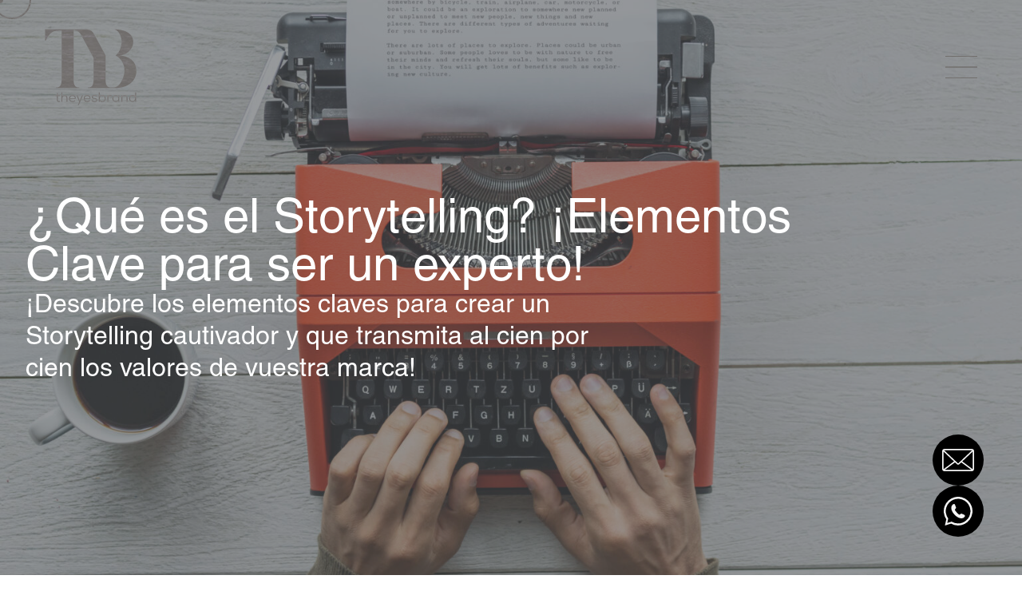

--- FILE ---
content_type: text/html; charset=UTF-8
request_url: https://theyesbrand.com/tag/texto-creativo/
body_size: 11614
content:
<!doctype html>
<html lang="es-ES">

<head>
  <meta charset="utf-8">
  <meta name="viewport" content="width=device-width, initial-scale=1">
  <link rel="stylesheet" href="https://use.typekit.net/lja5fdn.css">
  <!-- Google tag (gtag.js) -->
  <script async src="https://www.googletagmanager.com/gtag/js?id=G-LD3TJ7P1SF"></script>
  <script>
    window.dataLayer = window.dataLayer || [];

    function gtag() {
      dataLayer.push(arguments);
    }
    gtag('js', new Date());

    gtag('config', 'G-LD3TJ7P1SF');
  </script>
  <meta name='robots' content='index, follow, max-image-preview:large, max-snippet:-1, max-video-preview:-1' />

	<!-- This site is optimized with the Yoast SEO plugin v26.8 - https://yoast.com/product/yoast-seo-wordpress/ -->
	<title>Arxius de texto creativo - Theyesbrand</title>
	<link rel="canonical" href="https://theyesbrand.com/tag/texto-creativo/" />
	<meta property="og:locale" content="es_ES" />
	<meta property="og:type" content="article" />
	<meta property="og:title" content="Arxius de texto creativo - Theyesbrand" />
	<meta property="og:url" content="https://theyesbrand.com/tag/texto-creativo/" />
	<meta property="og:site_name" content="Theyesbrand" />
	<meta name="twitter:card" content="summary_large_image" />
	<script type="application/ld+json" class="yoast-schema-graph">{"@context":"https://schema.org","@graph":[{"@type":"CollectionPage","@id":"https://theyesbrand.com/tag/texto-creativo/","url":"https://theyesbrand.com/tag/texto-creativo/","name":"Arxius de texto creativo - Theyesbrand","isPartOf":{"@id":"https://theyesbrand.com/#website"},"primaryImageOfPage":{"@id":"https://theyesbrand.com/tag/texto-creativo/#primaryimage"},"image":{"@id":"https://theyesbrand.com/tag/texto-creativo/#primaryimage"},"thumbnailUrl":"https://theyesbrand.com/app/uploads/2023/02/Downloader.la-63e21bfe8778b.jpg","breadcrumb":{"@id":"https://theyesbrand.com/tag/texto-creativo/#breadcrumb"},"inLanguage":"es"},{"@type":"ImageObject","inLanguage":"es","@id":"https://theyesbrand.com/tag/texto-creativo/#primaryimage","url":"https://theyesbrand.com/app/uploads/2023/02/Downloader.la-63e21bfe8778b.jpg","contentUrl":"https://theyesbrand.com/app/uploads/2023/02/Downloader.la-63e21bfe8778b.jpg","width":1024,"height":683,"caption":"Lapiz de madera y post it con \"copywriting\" escrito sobre fondo gris oscuro"},{"@type":"BreadcrumbList","@id":"https://theyesbrand.com/tag/texto-creativo/#breadcrumb","itemListElement":[{"@type":"ListItem","position":1,"name":"Inicio","item":"https://theyesbrand.com/"},{"@type":"ListItem","position":2,"name":"texto creativo"}]},{"@type":"WebSite","@id":"https://theyesbrand.com/#website","url":"https://theyesbrand.com/","name":"Theyesbrand","description":"Packaging and Branding Agency","publisher":{"@id":"https://theyesbrand.com/#organization"},"potentialAction":[{"@type":"SearchAction","target":{"@type":"EntryPoint","urlTemplate":"https://theyesbrand.com/?s={search_term_string}"},"query-input":{"@type":"PropertyValueSpecification","valueRequired":true,"valueName":"search_term_string"}}],"inLanguage":"es"},{"@type":"Organization","@id":"https://theyesbrand.com/#organization","name":"The Yes Brand - Agencia Branding Barcelona","url":"https://theyesbrand.com/","logo":{"@type":"ImageObject","inLanguage":"es","@id":"https://theyesbrand.com/#/schema/logo/image/","url":"https://theyesbrand.com/app/uploads/2022/05/theyesbrand-logo.png","contentUrl":"https://theyesbrand.com/app/uploads/2022/05/theyesbrand-logo.png","width":1237,"height":1024,"caption":"The Yes Brand - Agencia Branding Barcelona"},"image":{"@id":"https://theyesbrand.com/#/schema/logo/image/"},"sameAs":["https://www.facebook.com/theyesbrand/","https://www.linkedin.com/company/theyesbrand/","https://www.instagram.com/theyesbrand/","https://vimeo.com/user126401609"]}]}</script>
	<!-- / Yoast SEO plugin. -->


<link rel="alternate" type="application/rss+xml" title="Theyesbrand &raquo; Etiqueta texto creativo del feed" href="https://theyesbrand.com/tag/texto-creativo/feed/" />
<style id='wp-img-auto-sizes-contain-inline-css'>
img:is([sizes=auto i],[sizes^="auto," i]){contain-intrinsic-size:3000px 1500px}
/*# sourceURL=wp-img-auto-sizes-contain-inline-css */
</style>
<style id='wp-emoji-styles-inline-css'>

	img.wp-smiley, img.emoji {
		display: inline !important;
		border: none !important;
		box-shadow: none !important;
		height: 1em !important;
		width: 1em !important;
		margin: 0 0.07em !important;
		vertical-align: -0.1em !important;
		background: none !important;
		padding: 0 !important;
	}
/*# sourceURL=wp-emoji-styles-inline-css */
</style>
<link rel='stylesheet' id='wp-block-library-css' href='https://theyesbrand.com/wp/wp-includes/css/dist/block-library/style.min.css?ver=6.9' media='all' />
<style id='global-styles-inline-css'>
:root{--wp--preset--aspect-ratio--square: 1;--wp--preset--aspect-ratio--4-3: 4/3;--wp--preset--aspect-ratio--3-4: 3/4;--wp--preset--aspect-ratio--3-2: 3/2;--wp--preset--aspect-ratio--2-3: 2/3;--wp--preset--aspect-ratio--16-9: 16/9;--wp--preset--aspect-ratio--9-16: 9/16;--wp--preset--color--black: #000000;--wp--preset--color--cyan-bluish-gray: #abb8c3;--wp--preset--color--white: #ffffff;--wp--preset--color--pale-pink: #f78da7;--wp--preset--color--vivid-red: #cf2e2e;--wp--preset--color--luminous-vivid-orange: #ff6900;--wp--preset--color--luminous-vivid-amber: #fcb900;--wp--preset--color--light-green-cyan: #7bdcb5;--wp--preset--color--vivid-green-cyan: #00d084;--wp--preset--color--pale-cyan-blue: #8ed1fc;--wp--preset--color--vivid-cyan-blue: #0693e3;--wp--preset--color--vivid-purple: #9b51e0;--wp--preset--color--primary: #525ddc;--wp--preset--gradient--vivid-cyan-blue-to-vivid-purple: linear-gradient(135deg,rgb(6,147,227) 0%,rgb(155,81,224) 100%);--wp--preset--gradient--light-green-cyan-to-vivid-green-cyan: linear-gradient(135deg,rgb(122,220,180) 0%,rgb(0,208,130) 100%);--wp--preset--gradient--luminous-vivid-amber-to-luminous-vivid-orange: linear-gradient(135deg,rgb(252,185,0) 0%,rgb(255,105,0) 100%);--wp--preset--gradient--luminous-vivid-orange-to-vivid-red: linear-gradient(135deg,rgb(255,105,0) 0%,rgb(207,46,46) 100%);--wp--preset--gradient--very-light-gray-to-cyan-bluish-gray: linear-gradient(135deg,rgb(238,238,238) 0%,rgb(169,184,195) 100%);--wp--preset--gradient--cool-to-warm-spectrum: linear-gradient(135deg,rgb(74,234,220) 0%,rgb(151,120,209) 20%,rgb(207,42,186) 40%,rgb(238,44,130) 60%,rgb(251,105,98) 80%,rgb(254,248,76) 100%);--wp--preset--gradient--blush-light-purple: linear-gradient(135deg,rgb(255,206,236) 0%,rgb(152,150,240) 100%);--wp--preset--gradient--blush-bordeaux: linear-gradient(135deg,rgb(254,205,165) 0%,rgb(254,45,45) 50%,rgb(107,0,62) 100%);--wp--preset--gradient--luminous-dusk: linear-gradient(135deg,rgb(255,203,112) 0%,rgb(199,81,192) 50%,rgb(65,88,208) 100%);--wp--preset--gradient--pale-ocean: linear-gradient(135deg,rgb(255,245,203) 0%,rgb(182,227,212) 50%,rgb(51,167,181) 100%);--wp--preset--gradient--electric-grass: linear-gradient(135deg,rgb(202,248,128) 0%,rgb(113,206,126) 100%);--wp--preset--gradient--midnight: linear-gradient(135deg,rgb(2,3,129) 0%,rgb(40,116,252) 100%);--wp--preset--font-size--small: 13px;--wp--preset--font-size--medium: 20px;--wp--preset--font-size--large: 36px;--wp--preset--font-size--x-large: 42px;--wp--preset--spacing--20: 0.44rem;--wp--preset--spacing--30: 0.67rem;--wp--preset--spacing--40: 1rem;--wp--preset--spacing--50: 1.5rem;--wp--preset--spacing--60: 2.25rem;--wp--preset--spacing--70: 3.38rem;--wp--preset--spacing--80: 5.06rem;--wp--preset--shadow--natural: 6px 6px 9px rgba(0, 0, 0, 0.2);--wp--preset--shadow--deep: 12px 12px 50px rgba(0, 0, 0, 0.4);--wp--preset--shadow--sharp: 6px 6px 0px rgba(0, 0, 0, 0.2);--wp--preset--shadow--outlined: 6px 6px 0px -3px rgb(255, 255, 255), 6px 6px rgb(0, 0, 0);--wp--preset--shadow--crisp: 6px 6px 0px rgb(0, 0, 0);}:where(body) { margin: 0; }.wp-site-blocks > .alignleft { float: left; margin-right: 2em; }.wp-site-blocks > .alignright { float: right; margin-left: 2em; }.wp-site-blocks > .aligncenter { justify-content: center; margin-left: auto; margin-right: auto; }:where(.is-layout-flex){gap: 0.5em;}:where(.is-layout-grid){gap: 0.5em;}.is-layout-flow > .alignleft{float: left;margin-inline-start: 0;margin-inline-end: 2em;}.is-layout-flow > .alignright{float: right;margin-inline-start: 2em;margin-inline-end: 0;}.is-layout-flow > .aligncenter{margin-left: auto !important;margin-right: auto !important;}.is-layout-constrained > .alignleft{float: left;margin-inline-start: 0;margin-inline-end: 2em;}.is-layout-constrained > .alignright{float: right;margin-inline-start: 2em;margin-inline-end: 0;}.is-layout-constrained > .aligncenter{margin-left: auto !important;margin-right: auto !important;}.is-layout-constrained > :where(:not(.alignleft):not(.alignright):not(.alignfull)){margin-left: auto !important;margin-right: auto !important;}body .is-layout-flex{display: flex;}.is-layout-flex{flex-wrap: wrap;align-items: center;}.is-layout-flex > :is(*, div){margin: 0;}body .is-layout-grid{display: grid;}.is-layout-grid > :is(*, div){margin: 0;}body{padding-top: 0px;padding-right: 0px;padding-bottom: 0px;padding-left: 0px;}a:where(:not(.wp-element-button)){text-decoration: underline;}:root :where(.wp-element-button, .wp-block-button__link){background-color: #32373c;border-width: 0;color: #fff;font-family: inherit;font-size: inherit;font-style: inherit;font-weight: inherit;letter-spacing: inherit;line-height: inherit;padding-top: calc(0.667em + 2px);padding-right: calc(1.333em + 2px);padding-bottom: calc(0.667em + 2px);padding-left: calc(1.333em + 2px);text-decoration: none;text-transform: inherit;}.has-black-color{color: var(--wp--preset--color--black) !important;}.has-cyan-bluish-gray-color{color: var(--wp--preset--color--cyan-bluish-gray) !important;}.has-white-color{color: var(--wp--preset--color--white) !important;}.has-pale-pink-color{color: var(--wp--preset--color--pale-pink) !important;}.has-vivid-red-color{color: var(--wp--preset--color--vivid-red) !important;}.has-luminous-vivid-orange-color{color: var(--wp--preset--color--luminous-vivid-orange) !important;}.has-luminous-vivid-amber-color{color: var(--wp--preset--color--luminous-vivid-amber) !important;}.has-light-green-cyan-color{color: var(--wp--preset--color--light-green-cyan) !important;}.has-vivid-green-cyan-color{color: var(--wp--preset--color--vivid-green-cyan) !important;}.has-pale-cyan-blue-color{color: var(--wp--preset--color--pale-cyan-blue) !important;}.has-vivid-cyan-blue-color{color: var(--wp--preset--color--vivid-cyan-blue) !important;}.has-vivid-purple-color{color: var(--wp--preset--color--vivid-purple) !important;}.has-primary-color{color: var(--wp--preset--color--primary) !important;}.has-black-background-color{background-color: var(--wp--preset--color--black) !important;}.has-cyan-bluish-gray-background-color{background-color: var(--wp--preset--color--cyan-bluish-gray) !important;}.has-white-background-color{background-color: var(--wp--preset--color--white) !important;}.has-pale-pink-background-color{background-color: var(--wp--preset--color--pale-pink) !important;}.has-vivid-red-background-color{background-color: var(--wp--preset--color--vivid-red) !important;}.has-luminous-vivid-orange-background-color{background-color: var(--wp--preset--color--luminous-vivid-orange) !important;}.has-luminous-vivid-amber-background-color{background-color: var(--wp--preset--color--luminous-vivid-amber) !important;}.has-light-green-cyan-background-color{background-color: var(--wp--preset--color--light-green-cyan) !important;}.has-vivid-green-cyan-background-color{background-color: var(--wp--preset--color--vivid-green-cyan) !important;}.has-pale-cyan-blue-background-color{background-color: var(--wp--preset--color--pale-cyan-blue) !important;}.has-vivid-cyan-blue-background-color{background-color: var(--wp--preset--color--vivid-cyan-blue) !important;}.has-vivid-purple-background-color{background-color: var(--wp--preset--color--vivid-purple) !important;}.has-primary-background-color{background-color: var(--wp--preset--color--primary) !important;}.has-black-border-color{border-color: var(--wp--preset--color--black) !important;}.has-cyan-bluish-gray-border-color{border-color: var(--wp--preset--color--cyan-bluish-gray) !important;}.has-white-border-color{border-color: var(--wp--preset--color--white) !important;}.has-pale-pink-border-color{border-color: var(--wp--preset--color--pale-pink) !important;}.has-vivid-red-border-color{border-color: var(--wp--preset--color--vivid-red) !important;}.has-luminous-vivid-orange-border-color{border-color: var(--wp--preset--color--luminous-vivid-orange) !important;}.has-luminous-vivid-amber-border-color{border-color: var(--wp--preset--color--luminous-vivid-amber) !important;}.has-light-green-cyan-border-color{border-color: var(--wp--preset--color--light-green-cyan) !important;}.has-vivid-green-cyan-border-color{border-color: var(--wp--preset--color--vivid-green-cyan) !important;}.has-pale-cyan-blue-border-color{border-color: var(--wp--preset--color--pale-cyan-blue) !important;}.has-vivid-cyan-blue-border-color{border-color: var(--wp--preset--color--vivid-cyan-blue) !important;}.has-vivid-purple-border-color{border-color: var(--wp--preset--color--vivid-purple) !important;}.has-primary-border-color{border-color: var(--wp--preset--color--primary) !important;}.has-vivid-cyan-blue-to-vivid-purple-gradient-background{background: var(--wp--preset--gradient--vivid-cyan-blue-to-vivid-purple) !important;}.has-light-green-cyan-to-vivid-green-cyan-gradient-background{background: var(--wp--preset--gradient--light-green-cyan-to-vivid-green-cyan) !important;}.has-luminous-vivid-amber-to-luminous-vivid-orange-gradient-background{background: var(--wp--preset--gradient--luminous-vivid-amber-to-luminous-vivid-orange) !important;}.has-luminous-vivid-orange-to-vivid-red-gradient-background{background: var(--wp--preset--gradient--luminous-vivid-orange-to-vivid-red) !important;}.has-very-light-gray-to-cyan-bluish-gray-gradient-background{background: var(--wp--preset--gradient--very-light-gray-to-cyan-bluish-gray) !important;}.has-cool-to-warm-spectrum-gradient-background{background: var(--wp--preset--gradient--cool-to-warm-spectrum) !important;}.has-blush-light-purple-gradient-background{background: var(--wp--preset--gradient--blush-light-purple) !important;}.has-blush-bordeaux-gradient-background{background: var(--wp--preset--gradient--blush-bordeaux) !important;}.has-luminous-dusk-gradient-background{background: var(--wp--preset--gradient--luminous-dusk) !important;}.has-pale-ocean-gradient-background{background: var(--wp--preset--gradient--pale-ocean) !important;}.has-electric-grass-gradient-background{background: var(--wp--preset--gradient--electric-grass) !important;}.has-midnight-gradient-background{background: var(--wp--preset--gradient--midnight) !important;}.has-small-font-size{font-size: var(--wp--preset--font-size--small) !important;}.has-medium-font-size{font-size: var(--wp--preset--font-size--medium) !important;}.has-large-font-size{font-size: var(--wp--preset--font-size--large) !important;}.has-x-large-font-size{font-size: var(--wp--preset--font-size--x-large) !important;}
/*# sourceURL=global-styles-inline-css */
</style>

<link rel='stylesheet' id='app/0-css' href='https://theyesbrand.com/app/themes/theyesbrand/public/app.f7876f.css' media='all' />
<script id="wpml-cookie-js-extra">
var wpml_cookies = {"wp-wpml_current_language":{"value":"es","expires":1,"path":"/"}};
var wpml_cookies = {"wp-wpml_current_language":{"value":"es","expires":1,"path":"/"}};
//# sourceURL=wpml-cookie-js-extra
</script>
<script src="https://theyesbrand.com/app/plugins/sitepress-multilingual-cms/res/js/cookies/language-cookie.js?ver=486900" id="wpml-cookie-js" defer data-wp-strategy="defer"></script>
<link rel="https://api.w.org/" href="https://theyesbrand.com/wp-json/" /><link rel="alternate" title="JSON" type="application/json" href="https://theyesbrand.com/wp-json/wp/v2/tags/28" /><link rel="EditURI" type="application/rsd+xml" title="RSD" href="https://theyesbrand.com/wp/xmlrpc.php?rsd" />
<meta name="generator" content="WordPress 6.9" />
<meta name="generator" content="WPML ver:4.8.6 stt:1,2;" />

		<script>
		(function(h,o,t,j,a,r){
			h.hj=h.hj||function(){(h.hj.q=h.hj.q||[]).push(arguments)};
			h._hjSettings={hjid:3354217,hjsv:5};
			a=o.getElementsByTagName('head')[0];
			r=o.createElement('script');r.async=1;
			r.src=t+h._hjSettings.hjid+j+h._hjSettings.hjsv;
			a.appendChild(r);
		})(window,document,'//static.hotjar.com/c/hotjar-','.js?sv=');
		</script>
		    <script type="text/javascript">
        var theyesbrand = [];
        theyesbrand.language = 'es';
        theyesbrand.ajaxurl = 'https://theyesbrand.com/wp/wp-admin/admin-ajax.php?wpml_lang=es';
        theyesbrand.error_text = 'An error occurred, please try again later.';
        theyesbrand.home_url = 'https://theyesbrand.com';
    </script>
<link rel="icon" href="https://theyesbrand.com/app/uploads/2022/05/cropped-favicon-theyesbrand-32x32.png" sizes="32x32" />
<link rel="icon" href="https://theyesbrand.com/app/uploads/2022/05/cropped-favicon-theyesbrand-192x192.png" sizes="192x192" />
<link rel="apple-touch-icon" href="https://theyesbrand.com/app/uploads/2022/05/cropped-favicon-theyesbrand-180x180.png" />
<meta name="msapplication-TileImage" content="https://theyesbrand.com/app/uploads/2022/05/cropped-favicon-theyesbrand-270x270.png" />
</head>

<body data-rsssl=1 class="archive tag tag-texto-creativo tag-28 wp-embed-responsive wp-theme-theyesbrand bufo bg-white">
    
  <div id="app" class="app-main">
    <header
  class="fixed top-0 z-40 w-full text-white transition-colors duration-300 pointer-events-none  mix-blend-difference blend-on-show-nav ">
  <div class="flex items-center justify-between px-4 py-6 md:px-8 lg:px-12 xl:px-14 lg:py-9">

    <a href="https://theyesbrand.com/" class="pointer-events-auto">
      <svg class="w-auto h-20 lg:h-24" fill="none" xmlns="http://www.w3.org/2000/svg" viewBox="0 0 57 47"><path fill-rule="evenodd" clip-rule="evenodd" d="M46.09 16.37c4.06 0 8.41-3.94 8.41-8.12.01-6.32-6.75-7.83-11.78-7.91a.293.293 0 0 0 .041.006l.007.001.008.002.008.001c.02.003.042.005.066.01 3.28.75 4.78 5.55 4.46 8.61-.26 2.51-1.48 5.96-3.77 7.39 3.11 1.26 5.55 5.16 5.55 9.11 0 3.06-1.41 6.66-3.33 8.91v-.03s-1.19 1.36-3.12 1.67h-2.28c-2.76-.3-2.93-2.65-2.93-6.07V16.32S31.19 4.66 29.92 2.56C28.65.46 25.65.36 25.65.36H.29v6.95h.3C3.32 1.77 5.36 1.1 9.25 1.15h1.19v28.79c0 3.66-.2 6.13-3.57 6.13v.3h14.46v-.3c-3.37 0-3.57-2.47-3.57-6.13V.67l.144.015.146.017c.138.017.286.04.44.068 1.67.35 3.08 1.46 3.9 2.96l7.7 14.19v12.01c0 3.66-.2 6.13-3.56 6.13v.3h17.35c9.27-.34 12.55-5.85 12.55-10.55.01-6.03-4.57-9.05-10.34-9.44Zm-2.59.01c.005-.005.01-.008.015-.01l.01-.006.005-.005c-.01 0-.02-.01-.03-.01v.03ZM8.06 40.73v-1.22l-.55.07v1.16h-.84v.47h.83v2.32c0 .85.36 1.37 1.24 1.36.27 0 .52-.08.79-.2l-.17-.47a2.25 2.25 0 0 1-.29.11c-.105.03-.21.05-.31.05-.56 0-.7-.34-.7-.86V41.2h1.33v-.47H8.06Zm2.77-1.72v2.43c.11-.182.242-.327.388-.44.303-.234.67-.33 1.042-.33 1.15 0 1.71.76 1.71 1.86v2.3h-.56v-2.3c0-.82-.4-1.33-1.22-1.33-.8 0-1.36.62-1.36 1.42v2.21h-.56v-5.82h.56Zm6.25 5.36c-.81 0-1.48-.5-1.55-1.36V43h3.57c.15-1.62-.83-2.36-2.05-2.36-1.22 0-2.1.89-2.1 2.12 0 1.32.91 2.14 2.13 2.14.65 0 1.35-.26 1.76-.77l-.37-.33a1.08 1.08 0 0 1-.148.153 1.305 1.305 0 0 1-.132.099 1.752 1.752 0 0 1-.314.162 2.198 2.198 0 0 1-.796.156Zm-.01-3.22c.82 0 1.49.49 1.51 1.39h-3.05c.11-.89.72-1.39 1.54-1.39Zm6.51-.42-2.6 6.07h-.61l.86-2.01-1.65-4.06h.62l.88 2.27.46 1.18.47-1.18.96-2.27h.61Zm2.55 3.64c-.81 0-1.48-.5-1.55-1.36V43h3.57c.15-1.62-.83-2.36-2.05-2.36-1.22 0-2.1.89-2.1 2.12 0 1.32.91 2.14 2.13 2.14.65 0 1.35-.26 1.76-.77l-.37-.33c-.29.37-.89.57-1.39.57Zm0-3.22c.82 0 1.49.49 1.51 1.39h-3.05c.11-.89.72-1.39 1.54-1.39Zm5.7.42c-.38-.35-.77-.42-1.21-.42-.6-.01-1.13.21-1.11.67.01.48.61.6 1.12.67.74.11 1.7.23 1.7 1.23-.02.87-.86 1.2-1.69 1.2-.71 0-1.41-.23-1.82-.8l.35-.38c.35.47.96.66 1.48.67.46 0 1.12-.13 1.12-.69 0-.54-.53-.64-1.19-.73-.79-.12-1.61-.3-1.62-1.15 0-.455.25-.77.605-.96.301-.162.678-.235 1.045-.23.452 0 .84.09 1.185.29.127.075.249.164.365.27l-.33.36Zm2.03-.03v-2.53h-.56v5.82h.53l.03-.79c.26.444.613.687 1.017.797.102.027.207.046.314.058a2.6 2.6 0 0 0 .279.015c1.16 0 2.07-.77 2.07-2.13 0-1.37-.91-2.13-2.07-2.13-.64 0-1.3.28-1.61.89Zm1.57 2.84c-.89 0-1.56-.65-1.56-1.61 0-.94.69-1.59 1.56-1.59.85 0 1.55.55 1.55 1.6 0 .609-.245 1.057-.621 1.322-.161.113-.346.193-.546.237a1.766 1.766 0 0 1-.383.04Zm3.67-3.65.03.67c.27-.55.81-.74 1.31-.74.202 0 .37.024.531.079l.044.016.042.017.056.025.077.04c.059.032.119.07.18.113l-.26.47c-.21-.14-.44-.22-.71-.22-.71.01-1.27.55-1.27 1.3v2.34h-.56v-4.11h.53Zm6.77 0h-.54v.81c-.3-.58-.98-.87-1.61-.87-1.16 0-2.1.81-2.1 2.11 0 1.31.93 2.14 2.1 2.14.62 0 1.27-.29 1.63-.9v.82h.52v-4.11Zm-2.12 3.66c-.86 0-1.56-.64-1.56-1.61 0-.96.7-1.6 1.56-1.61 2.12 0 2.12 3.22 0 3.22Zm6.67.43v-2.29c0-.88-.52-1.35-1.34-1.35-.8.01-1.35.62-1.35 1.41v2.24h-.56v-4.11h.53l.02.69a1.66 1.66 0 0 1 .56-.536c.264-.152.562-.224.87-.224 1.06 0 1.83.63 1.83 1.86v2.31h-.56Zm5.79.01v-5.82h-.56v2.53c-.3-.61-.97-.89-1.61-.89-1.16 0-2.07.76-2.07 2.13 0 1.36.9 2.13 2.07 2.13.65 0 1.28-.31 1.61-.9l.02.82h.54Zm-2.13-.45c-.86 0-1.55-.57-1.55-1.6 0-1.05.69-1.6 1.55-1.6.87 0 1.55.65 1.55 1.59 0 .96-.67 1.61-1.55 1.61Z" fill="currentColor"/></svg>
    </a>

    <div class="flex items-center gap-10 pointer-events-auto">
      <a href="#" class="relative z-20 order-last w-10 cursor-pointer h-7 toggle-nav">
        <span></span>
        <span></span>
        <span></span>
        <span></span>
      </a>

      <div class="items-center invisible hidden text-2xl font-light transition duration-300 lg:flex header-navigation">
                <nav class="nav-primary" aria-label="Primary Navigation ES">
          <div class="menu-primary-navigation-es-container"><ul id="menu-primary-navigation-es" class="flex items-center gap-9
          header-hover"><li id="menu-item-25" class="menu-item menu-item-type-post_type_archive menu-item-object-projects menu-item-25"><a href="https://theyesbrand.com/proyectos/">Proyectos</a></li>
<li id="menu-item-1462" class="menu-item menu-item-type-post_type menu-item-object-page menu-item-1462"><a href="https://theyesbrand.com/servicios/">Servicios</a></li>
<li id="menu-item-26" class="menu-item menu-item-type-post_type menu-item-object-page current_page_parent menu-item-26"><a href="https://theyesbrand.com/blog/">Blog</a></li>
<li id="menu-item-27" class="menu-item menu-item-type-post_type menu-item-object-page menu-item-27"><a href="https://theyesbrand.com/team/">Team</a></li>
<li id="menu-item-28" class="menu-item menu-item-type-post_type menu-item-object-page menu-item-28"><a href="https://theyesbrand.com/contacto/">Contacto</a></li>
</ul></div>
        </nav>
        
                                <div class="flex items-center pl-9">
                    <a href="https://theyesbrand.com/tag/texto-creativo/"
            class="capitalize url-hover  current-menu-lang ">es</a>

                      <span>/</span>
                                  <a href="https://theyesbrand.com/en/"
            class="capitalize url-hover ">en</a>

                              </div>
                      </div>

    </div>

  </div>
</header>

<nav
  class="fixed inset-0 z-30 flex flex-col justify-center invisible w-full leading-none text-black transition duration-500 transform bg-white opacity-0 pointer-events-none bg-secondary-200 nav-layer">

  <div class="relative flex flex-col py-32 overflow-y-scroll text-center">

    <div class="container flex flex-col gap-2 text-lg font-light">
            <div class="nav-mobile">
        <div class="menu-primary-navigation-es-container"><ul id="menu-primary-navigation-es-1" class="flex flex-col gap-6 header-hover
        prose-a:py-4"><li class="menu-item menu-item-type-post_type_archive menu-item-object-projects menu-item-25"><a href="https://theyesbrand.com/proyectos/">Proyectos</a></li>
<li class="menu-item menu-item-type-post_type menu-item-object-page menu-item-1462"><a href="https://theyesbrand.com/servicios/">Servicios</a></li>
<li class="menu-item menu-item-type-post_type menu-item-object-page current_page_parent menu-item-26"><a href="https://theyesbrand.com/blog/">Blog</a></li>
<li class="menu-item menu-item-type-post_type menu-item-object-page menu-item-27"><a href="https://theyesbrand.com/team/">Team</a></li>
<li class="menu-item menu-item-type-post_type menu-item-object-page menu-item-28"><a href="https://theyesbrand.com/contacto/">Contacto</a></li>
</ul></div>
      </div>
                              <div class="flex items-center justify-center">
                <a href="https://theyesbrand.com/tag/texto-creativo/"
          class="capitalize url-hover py-4 px-2  current-menu-lang ">es</a>

                  <span>/</span>
                            <a href="https://theyesbrand.com/en/"
          class="capitalize url-hover py-4 px-2 ">en</a>

                        </div>
                        <div class="flex items-center justify-center gap-5 pt-4 text-sm font-light">
                        <a href="https://www.linkedin.com/company/theyesbrand" class="capitalize transition hover:underline">
          linkedin        </a>
                                <a href="https://www.instagram.com/theyesbrand/" class="capitalize transition hover:underline">
          instagram        </a>
                                <a href="https://www.facebook.com/theyesbrand/" class="capitalize transition hover:underline">
          facebook        </a>
                      </div>
          </div>

  </div>

</nav>

<main id="main" class="main">
  
  <a href="https://theyesbrand.com/storytelling-elementos-clave/">
      <section class="relative flex min-h-screen w-full items-center justify-center">
                  <div class="absolute inset-0">
            <img width="2560" height="1852" src="https://theyesbrand.com/app/uploads/2023/11/vista-aerea-hombre-escribiendo-maquina-escribir-retro-scaled.jpg" class="w-full h-full object-cover" alt="Manos escribiendo en maquina de escribir roja" decoding="async" fetchpriority="high" srcset="https://theyesbrand.com/app/uploads/2023/11/vista-aerea-hombre-escribiendo-maquina-escribir-retro-scaled.jpg 2560w, https://theyesbrand.com/app/uploads/2023/11/vista-aerea-hombre-escribiendo-maquina-escribir-retro-300x217.jpg 300w, https://theyesbrand.com/app/uploads/2023/11/vista-aerea-hombre-escribiendo-maquina-escribir-retro-1024x741.jpg 1024w, https://theyesbrand.com/app/uploads/2023/11/vista-aerea-hombre-escribiendo-maquina-escribir-retro-768x556.jpg 768w, https://theyesbrand.com/app/uploads/2023/11/vista-aerea-hombre-escribiendo-maquina-escribir-retro-1536x1111.jpg 1536w, https://theyesbrand.com/app/uploads/2023/11/vista-aerea-hombre-escribiendo-maquina-escribir-retro-2048x1482.jpg 2048w" sizes="(max-width: 2560px) 100vw, 2560px" />
            <div class="absolute inset-0 bg-gray-600 opacity-60"></div>
          </div>
                <div class="container relative z-10 py-32 text-white">
          <div class="flex flex-col gap-5 md:gap-10">
                          <h1 class="max-w-5xl text-4xl sm:text-5xl md:text-6xl 2xl:text-7xl">¿Qué es el Storytelling? ¡Elementos Clave para ser un experto!</h1>
                                      <article class="max-w-3xl text-lg sm:text-2xl md:text-3xl 2xl:text-4xl">¡Descubre los elementos claves para crear un Storytelling cautivador y que transmita al cien por cien los valores de vuestra marca!</article>
                      </div>
        </div>
      </section>
    </a>
  
  <section>
    <div class="container relative z-10 py-10 md:py-16 xl:py-28">
      <div class="-my-5 mx-0 flex flex-wrap md:-m-5 2xl:-m-10">
                            <a class="group flex w-full flex-col gap-6 px-0 py-5 md:w-1/2 md:p-5 xl:w-1/3 2xl:p-10" href="https://theyesbrand.com/copywriting-textos-creativos/">
      <div class="aspect-photo overflow-hidden">
      <img width="1024" height="683" src="https://theyesbrand.com/app/uploads/2023/02/Downloader.la-63e21bfe8778b.jpg" class="w-full h-full object-cover transition group-hover:scale-105" alt="Lapiz de madera y post it con &quot;copywriting&quot; escrito sobre fondo gris oscuro" decoding="async" srcset="https://theyesbrand.com/app/uploads/2023/02/Downloader.la-63e21bfe8778b.jpg 1024w, https://theyesbrand.com/app/uploads/2023/02/Downloader.la-63e21bfe8778b-300x200.jpg 300w, https://theyesbrand.com/app/uploads/2023/02/Downloader.la-63e21bfe8778b-768x512.jpg 768w" sizes="(max-width: 1024px) 100vw, 1024px" />
    </div>
    <div class="flex flex-col gap-3">
          <h1 class="text-2xl text-black md:text-3xl">Copywriting y Textos Creativos, ¿Son lo mismo?</h1>
              <article class="line-clamp-2 text-lg md:text-xl">¿Cuán creativo es un texto copywriting? Y los Textos Creativos ¿emplean copywriting? ¿Cuál es su importancia en marketing? Respuestas aquí.</article>
      </div>
</a>
              </div>
    </div>
  </section>




        <div class="fixed z-10 flex flex-col justify-center gap-2 transition-opacity fixed_buttons bottom-4 sm:bottom-8 right-4 sm:right-8 xl:bottom-12 xl:right-12">
              <a href="mailto:info@theyesbrand.es" target="_blank" class="flex items-center justify-center w-12 h-12 transition-colors bg-black rounded-full sm:w-16 2xl:w-20 sm:h-16 2xl:h-20 hover:bg-secondary-500">
          <svg class="w-8 sm:w-10 2xl:w-12 h-auto" xmlns="http://www.w3.org/2000/svg" viewBox="0 0 51.342 35.115"><path data-name="Trazado 133" d="M3.695 0h43.952a3.683 3.683 0 0 1 2.606 1.085l.006.006c.058.058.112.117.167.179a1.054 1.054 0 0 1 .162.143 1.069 1.069 0 0 1 .227.39 3.656 3.656 0 0 1 .527 1.897v27.72a3.684 3.684 0 0 1-1.085 2.607l-.006.006-.1.1a1.139 1.139 0 0 1-.143.124 3.67 3.67 0 0 1-2.357.857H3.695a3.675 3.675 0 0 1-2.407-.9l-.019-.014-.019-.016q-.082-.073-.159-.151l-.006-.006A3.682 3.682 0 0 1 0 31.42V3.7a3.684 3.684 0 0 1 1.085-2.611l.006-.006A3.687 3.687 0 0 1 3.695 0m45.537 4.1L32.3 19.723l16.846 12.209a1.579 1.579 0 0 0 .086-.512ZM30.719 21.182l-2.965 2.734a3.105 3.105 0 0 1-4.167 0l-2.963-2.734L4.309 33h42.724Zm-11.675-1.459L2.11 4.095V31.42a1.579 1.579 0 0 0 .086.512ZM3.167 2.2 21.3 18.938a1.045 1.045 0 0 1 .242.223l3.474 3.205a1.012 1.012 0 0 0 1.313 0L48.177 2.2a1.615 1.615 0 0 0-.53-.09H3.695a1.606 1.606 0 0 0-.528.09" fill="#f5f5f5"/></svg>
        </a>
                    <a href="https://wa.me/34615443838" target="_blank" class="flex items-center justify-center w-12 h-12 transition-colors bg-black rounded-full sm:w-16 2xl:w-20 sm:h-16 2xl:h-20 hover:bg-secondary-500">
          <svg class="w-7 sm:w-9 2xl:w-11 h-auto" xmlns="http://www.w3.org/2000/svg" viewBox="0 0 47.739 47.84"><path data-name="Unión 1" d="m3.784 39.344.427-1.926a23.873 23.873 0 1 1 7.873 7.214l-1.882.593L1.9 47.84Zm20.041 5.027a20.5 20.5 0 0 0 20.461-19.293c0-.045.006-.09.009-.135 0-.063 0-.125.007-.188 0-.109.009-.218.013-.327V23.418c0-.09-.005-.194-.009-.29 0-.067 0-.132-.008-.2a13.889 13.889 0 0 0-.02-.356c0-.041 0-.08-.007-.121-.01-.142-.022-.284-.034-.424v-.041A20.5 20.5 0 1 0 7.425 36.171l-.019.088-.492 2.23-.16.723-.971 4.395 4.294-1.35 1.433-.451 1.552-.488a20.388 20.388 0 0 0 10.763 3.053Zm5.441-8.617c-6.838.661-17.3-10.214-16.666-17.145a5.959 5.959 0 0 1 1.309-4.559 6.75 6.75 0 0 1 1.819-1.689c2.111-.788 2.714.229 2.714.229s1.768 4.706 1.989 5.447-1 2.243-1.627 2.627-.294 1.191-.294 1.191c.7 1.818 5.308 6.9 7.045 7.766 0 0 .769.413 1.211-.178s2.054-1.658 2.769-1.366c1.21.492 4.912 1.715 5.475 2.831a2.677 2.677 0 0 1-.283 2.4 5.567 5.567 0 0 1-4.787 2.482q-.333-.007-.674-.037Z" fill="#f5f5f5"/></svg>
        </a>
          </div>
  
</main>
<footer class="px-4 pt-4 bg-white md:px-8 lg:px-12 xl:px-14 md:pt-8">
  <div class="flex flex-wrap -m-2.5">
          <div class="flex sm:hidden flex-col p-2.5 w-full lg:w-8/12 2xl:w-6/12 gap-4 text-base font-light prose-a:transform hover:prose-a:underline hover:prose-a:decoration-1 hover:prose-a:underline-offset-4">
        <p>BARCELONA<br />
<a class="underline decoration-1 underline-offset-4" href="https://goo.gl/maps/y2gFVG5gjy34pWTe6">C/ Pau Claris 170, Principal &#8211; 08037 Barcelona</a><br />
T. <a href="tel:34935950817">+34 935 950 817</a> &#8211; M. <a href="tel:34615443838">+34 615 443 838</a><br />
<a href="mailto:info@theyesbrand.es">info@theyesbrand.es</a></p>
<p>MADRID</p>
<p><a class="underline decoration-1 underline-offset-4" href="https://www.google.com/maps/place/C.+de+Serrano,+19,+28001+Madrid/@40.4259775,-3.6927859,17z/data=!3m1!4b1!4m6!3m5!1s0xd4229e9b5dd08c1:0x5280ad11e6127a68!8m2!3d40.4259776!4d-3.687915!16s%2Fg%2F11s86my4j2?entry=ttu">C/ Serrano, 19 &#8211; 28001 Madrid</a><br />
T. <a href="tel:34911878799">+34 911 878 799</a> &#8211; M. <a href="tel:34615443838">+34 615 443 838</a><br />
<a href="mailto:info@theyesbrand.es">info@theyesbrand.es</a></p>
      </div>
      <div class="hidden sm:flex flex-col p-2.5 w-full lg:w-8/12 2xl:w-6/12 gap-4 text-lg sm:text-xl font-light prose-a:transform hover:prose-a:underline hover:prose-a:decoration-1 hover:prose-a:underline-offset-4">
        <p><a class="underline decoration-1 underline-offset-4" href="https://goo.gl/maps/y2gFVG5gjy34pWTe6">BARCELONA &#8211; C/ Pau Claris 170, Principal &#8211; 08037 Barcelona</a><br />
T. <a href="tel:34935950817">+34 935 950 817</a> &#8211; M. <a href="tel:34615443838">+34 615 443 838</a> &#8211; <a href="mailto:info@theyesbrand.es">info@theyesbrand.es</a></p>
<p><a class="underline decoration-1 underline-offset-4" href="https://www.google.com/maps/place/C.+de+Serrano,+19,+28001+Madrid/@40.4259775,-3.6927859,17z/data=!3m1!4b1!4m6!3m5!1s0xd4229e9b5dd08c1:0x5280ad11e6127a68!8m2!3d40.4259776!4d-3.687915!16s%2Fg%2F11s86my4j2?entry=ttu">MADRID &#8211; C/ Serrano, 19 &#8211; 28001 Madrid</a><br />
T. <a href="tel:34911878799">+34 911 878 799</a> &#8211; M. <a href="tel:34615443838">+34 615 443 838</a> &#8211; <a href="mailto:info@theyesbrand.es">info@theyesbrand.es</a></p>
      </div>
    
    <div class="w-full lg:w-4/12 2xl:w-4/12 flex flex-col gap-3 p-2.5">

              <h3 class="text-base font-light sm:text-xl">Suscríbete a nuestra newsletter</h3>
      
      <form id="mc-form" class="flex flex-col max-w-lg gap-3 newsletter-form">
        <div>
          <input type="text" name="name" id="ipt-name" aria-label="Name" class="w-full form-input ipt-newsletter-name" placeholder="Name*" required>
        </div>
        <div class="flex items-center">
          <input type="email" name="email" id="ipt-email" aria-label="Email" class="w-3/4 form-input ipt-newsletter-email" placeholder="Email*" required>
          <button class="w-1/4 px-3 py-2 text-center transition-colors border border-l-0 border-black appearance-none open-first-layer btn terms-actioner hover:bg-black hover:text-secondary-500">OK</button>
        </div>

        

        <input type="hidden" id="_wpnonce" name="_wpnonce" value="6d0a84c846" /><input type="hidden" name="_wp_http_referer" value="/tag/texto-creativo/" />
        <div class="hidden text-sm nw-response-ok text-[#46b450]">
          Le hemos enviado un correo electrónico de confirmación
        </div>

        <div class="hidden text-sm text-red-500 nw-response-error">
          Ha habido un error. Por favor, vuelva a intentarlo más tarde
        </div>

      </form>

    </div>

    <div class="w-full 2xl:w-2/12 p-2.5 flex 2xl:justify-end">
              <div class="flex flex-col gap-3 text-base font-light sm:flex-row 2xl:flex-col 2xl:gap-1 sm:text-xl">
                                         <a href="https://www.linkedin.com/company/theyesbrand" class="capitalize transition hover:underline hover:decoration-1 hover:underline-offset-4">
                  linkedin                </a>
                                                       <a href="https://www.instagram.com/theyesbrand/" class="capitalize transition hover:underline hover:decoration-1 hover:underline-offset-4">
                  instagram                </a>
                                                       <a href="https://www.facebook.com/theyesbrand/" class="capitalize transition hover:underline hover:decoration-1 hover:underline-offset-4">
                  facebook                </a>
                                 </div>
          </div>

  </div>
</footer>
<div class="px-4 py-5 bg-white md:px-8 lg:px-12 xl:px-14">
  <div class="flex flex-col justify-between gap-4 text-sm font-light sm:text-base md:items-center md:flex-row">

    <nav class="nav-legal" aria-label="Legal Navigation ES">
              <div class="menu-legal-navigation-es-container"><ul id="menu-legal-navigation-es" class="legal_navigation flex flex-col sm:flex-row sm:items-center gap-2 prose-a:transform hover:prose-a:underline hover:prose-a:decoration-1 hover:prose-a:underline-offset-4"><li id="menu-item-44" class="menu-item menu-item-type-post_type menu-item-object-page menu-item-privacy-policy menu-item-44"><a rel="privacy-policy" href="https://theyesbrand.com/politica-de-privacidad/">Política de privacidad</a></li>
<li id="menu-item-45" class="menu-item menu-item-type-post_type menu-item-object-page menu-item-45"><a href="https://theyesbrand.com/aviso-legal/">Aviso legal</a></li>
<li id="menu-item-46" class="menu-item menu-item-type-post_type menu-item-object-page menu-item-46"><a href="https://theyesbrand.com/cookies-policy/">Política de cookies</a></li>
</ul></div>
          </nav>

    
    <p>© Theyesbrand 2026</p>

  </div>
</div>
<div class="cursor"></div>
<div class="cursor2"></div>

  </div>

    <script type="speculationrules">
{"prefetch":[{"source":"document","where":{"and":[{"href_matches":"/*"},{"not":{"href_matches":["/wp/wp-*.php","/wp/wp-admin/*","/app/uploads/*","/app/*","/app/plugins/*","/app/themes/theyesbrand/*","/*\\?(.+)"]}},{"not":{"selector_matches":"a[rel~=\"nofollow\"]"}},{"not":{"selector_matches":".no-prefetch, .no-prefetch a"}}]},"eagerness":"conservative"}]}
</script>
<script>function loadScript(a){var b=document.getElementsByTagName("head")[0],c=document.createElement("script");c.type="text/javascript",c.src="https://tracker.metricool.com/app/resources/be.js",c.onreadystatechange=a,c.onload=a,b.appendChild(c)}loadScript(function(){beTracker.t({hash:'d1bce925ba2c334ae907dafda2691c4d'})})</script><script id="app/0-js-before">
(()=>{"use strict";var r,e={},o={};function t(r){var a=o[r];if(void 0!==a)return a.exports;var n=o[r]={exports:{}};return e[r].call(n.exports,n,n.exports,t),n.exports}t.m=e,r=[],t.O=(e,o,a,n)=>{if(!o){var i=1/0;for(v=0;v<r.length;v++){for(var[o,a,n]=r[v],l=!0,s=0;s<o.length;s++)(!1&n||i>=n)&&Object.keys(t.O).every(r=>t.O[r](o[s]))?o.splice(s--,1):(l=!1,n<i&&(i=n));if(l){r.splice(v--,1);var p=a();void 0!==p&&(e=p)}}return e}n=n||0;for(var v=r.length;v>0&&r[v-1][2]>n;v--)r[v]=r[v-1];r[v]=[o,a,n]},t.d=(r,e)=>{for(var o in e)t.o(e,o)&&!t.o(r,o)&&Object.defineProperty(r,o,{enumerable:!0,get:e[o]})},t.o=(r,e)=>Object.prototype.hasOwnProperty.call(r,e),(()=>{var r={666:0};t.O.j=e=>0===r[e];var e=(e,o)=>{var a,n,[i,l,s]=o,p=0;if(i.some(e=>0!==r[e])){for(a in l)t.o(l,a)&&(t.m[a]=l[a]);if(s)var v=s(t)}for(e&&e(o);p<i.length;p++)n=i[p],t.o(r,n)&&r[n]&&r[n][0](),r[n]=0;return t.O(v)},o=globalThis.webpackChunksage=globalThis.webpackChunksage||[];o.forEach(e.bind(null,0)),o.push=e.bind(null,o.push.bind(o))})()})();
//# sourceURL=app%2F0-js-before
</script>
<script src="https://theyesbrand.com/app/themes/theyesbrand/public/vendor/app.43db47.js" id="app/0-js"></script>
<script src="https://theyesbrand.com/app/themes/theyesbrand/public/app.c940ef.js" id="app/1-js"></script>
<script id="wp-emoji-settings" type="application/json">
{"baseUrl":"https://s.w.org/images/core/emoji/17.0.2/72x72/","ext":".png","svgUrl":"https://s.w.org/images/core/emoji/17.0.2/svg/","svgExt":".svg","source":{"concatemoji":"https://theyesbrand.com/wp/wp-includes/js/wp-emoji-release.min.js?ver=6.9"}}
</script>
<script type="module">
/*! This file is auto-generated */
const a=JSON.parse(document.getElementById("wp-emoji-settings").textContent),o=(window._wpemojiSettings=a,"wpEmojiSettingsSupports"),s=["flag","emoji"];function i(e){try{var t={supportTests:e,timestamp:(new Date).valueOf()};sessionStorage.setItem(o,JSON.stringify(t))}catch(e){}}function c(e,t,n){e.clearRect(0,0,e.canvas.width,e.canvas.height),e.fillText(t,0,0);t=new Uint32Array(e.getImageData(0,0,e.canvas.width,e.canvas.height).data);e.clearRect(0,0,e.canvas.width,e.canvas.height),e.fillText(n,0,0);const a=new Uint32Array(e.getImageData(0,0,e.canvas.width,e.canvas.height).data);return t.every((e,t)=>e===a[t])}function p(e,t){e.clearRect(0,0,e.canvas.width,e.canvas.height),e.fillText(t,0,0);var n=e.getImageData(16,16,1,1);for(let e=0;e<n.data.length;e++)if(0!==n.data[e])return!1;return!0}function u(e,t,n,a){switch(t){case"flag":return n(e,"\ud83c\udff3\ufe0f\u200d\u26a7\ufe0f","\ud83c\udff3\ufe0f\u200b\u26a7\ufe0f")?!1:!n(e,"\ud83c\udde8\ud83c\uddf6","\ud83c\udde8\u200b\ud83c\uddf6")&&!n(e,"\ud83c\udff4\udb40\udc67\udb40\udc62\udb40\udc65\udb40\udc6e\udb40\udc67\udb40\udc7f","\ud83c\udff4\u200b\udb40\udc67\u200b\udb40\udc62\u200b\udb40\udc65\u200b\udb40\udc6e\u200b\udb40\udc67\u200b\udb40\udc7f");case"emoji":return!a(e,"\ud83e\u1fac8")}return!1}function f(e,t,n,a){let r;const o=(r="undefined"!=typeof WorkerGlobalScope&&self instanceof WorkerGlobalScope?new OffscreenCanvas(300,150):document.createElement("canvas")).getContext("2d",{willReadFrequently:!0}),s=(o.textBaseline="top",o.font="600 32px Arial",{});return e.forEach(e=>{s[e]=t(o,e,n,a)}),s}function r(e){var t=document.createElement("script");t.src=e,t.defer=!0,document.head.appendChild(t)}a.supports={everything:!0,everythingExceptFlag:!0},new Promise(t=>{let n=function(){try{var e=JSON.parse(sessionStorage.getItem(o));if("object"==typeof e&&"number"==typeof e.timestamp&&(new Date).valueOf()<e.timestamp+604800&&"object"==typeof e.supportTests)return e.supportTests}catch(e){}return null}();if(!n){if("undefined"!=typeof Worker&&"undefined"!=typeof OffscreenCanvas&&"undefined"!=typeof URL&&URL.createObjectURL&&"undefined"!=typeof Blob)try{var e="postMessage("+f.toString()+"("+[JSON.stringify(s),u.toString(),c.toString(),p.toString()].join(",")+"));",a=new Blob([e],{type:"text/javascript"});const r=new Worker(URL.createObjectURL(a),{name:"wpTestEmojiSupports"});return void(r.onmessage=e=>{i(n=e.data),r.terminate(),t(n)})}catch(e){}i(n=f(s,u,c,p))}t(n)}).then(e=>{for(const n in e)a.supports[n]=e[n],a.supports.everything=a.supports.everything&&a.supports[n],"flag"!==n&&(a.supports.everythingExceptFlag=a.supports.everythingExceptFlag&&a.supports[n]);var t;a.supports.everythingExceptFlag=a.supports.everythingExceptFlag&&!a.supports.flag,a.supports.everything||((t=a.source||{}).concatemoji?r(t.concatemoji):t.wpemoji&&t.twemoji&&(r(t.twemoji),r(t.wpemoji)))});
//# sourceURL=https://theyesbrand.com/wp/wp-includes/js/wp-emoji-loader.min.js
</script>
</body>

</html>

--- FILE ---
content_type: text/css
request_url: https://theyesbrand.com/app/themes/theyesbrand/public/app.f7876f.css
body_size: 13639
content:
*,:after,:before{border:0 solid #e5e7eb;box-sizing:border-box}:after,:before{--tw-content:""}html{-webkit-text-size-adjust:100%;font-family:helvetica-lt-pro,Helvetica,Arial,ui-sans-serif,system-ui,-apple-system,BlinkMacSystemFont,Segoe UI,Roboto,Helvetica Neue,Noto Sans,sans-serif,Apple Color Emoji,Segoe UI Emoji,Segoe UI Symbol,Noto Color Emoji;line-height:1.5;tab-size:4}body{line-height:inherit;margin:0}hr{border-top-width:1px;color:inherit;height:0}abbr:where([title]){-webkit-text-decoration:underline dotted;text-decoration:underline dotted}h1,h2,h3,h4,h5,h6{font-size:inherit;font-weight:inherit}a{color:inherit;text-decoration:inherit}b,strong{font-weight:bolder}code,kbd,pre,samp{font-family:ui-monospace,SFMono-Regular,Menlo,Monaco,Consolas,Liberation Mono,Courier New,monospace;font-size:1em}small{font-size:80%}sub,sup{font-size:75%;line-height:0;position:relative;vertical-align:initial}sub{bottom:-.25em}sup{top:-.5em}table{border-collapse:collapse;border-color:inherit;text-indent:0}button,input,optgroup,select,textarea{color:inherit;font-family:inherit;font-size:100%;line-height:inherit;margin:0;padding:0}button,select{text-transform:none}[type=button],[type=reset],[type=submit],button{-webkit-appearance:button;background-color:initial;background-image:none}:-moz-focusring{outline:auto}:-moz-ui-invalid{box-shadow:none}progress{vertical-align:initial}::-webkit-inner-spin-button,::-webkit-outer-spin-button{height:auto}[type=search]{-webkit-appearance:textfield;outline-offset:-2px}::-webkit-search-decoration{-webkit-appearance:none}::-webkit-file-upload-button{-webkit-appearance:button;font:inherit}summary{display:list-item}blockquote,dd,dl,figure,h1,h2,h3,h4,h5,h6,hr,p,pre{margin:0}fieldset{margin:0}fieldset,legend{padding:0}menu,ol,ul{list-style:none;margin:0;padding:0}textarea{resize:vertical}input::placeholder,textarea::placeholder{color:#9ca3af}[role=button],button{cursor:pointer}:disabled{cursor:default}audio,canvas,embed,iframe,img,object,svg,video{display:block;vertical-align:middle}img,video{height:auto;max-width:100%}[hidden]{display:none}[multiple],[type=date],[type=datetime-local],[type=email],[type=month],[type=number],[type=password],[type=search],[type=tel],[type=text],[type=time],[type=url],[type=week],input:where(:not([type])),select,textarea{--tw-shadow:0 0 #0000;appearance:none;background-color:#fff;border-color:#6b7280;border-radius:0;border-width:1px;font-size:1rem;line-height:1.5rem;padding:.5rem .75rem}[multiple]:focus,[type=date]:focus,[type=datetime-local]:focus,[type=email]:focus,[type=month]:focus,[type=number]:focus,[type=password]:focus,[type=search]:focus,[type=tel]:focus,[type=text]:focus,[type=time]:focus,[type=url]:focus,[type=week]:focus,input:where(:not([type])):focus,select:focus,textarea:focus{--tw-ring-inset:var(--tw-empty,   );--tw-ring-offset-width:0px;--tw-ring-offset-color:#fff;--tw-ring-color:#2563eb;--tw-ring-offset-shadow:var(--tw-ring-inset) 0 0 0 var(--tw-ring-offset-width) var(--tw-ring-offset-color);--tw-ring-shadow:var(--tw-ring-inset) 0 0 0 calc(1px + var(--tw-ring-offset-width)) var(--tw-ring-color);border-color:#2563eb;box-shadow:var(--tw-ring-offset-shadow),var(--tw-ring-shadow),var(--tw-shadow);outline:2px solid #0000;outline-offset:2px}input::placeholder,textarea::placeholder{color:#6b7280;opacity:1}::-webkit-datetime-edit-fields-wrapper{padding:0}::-webkit-date-and-time-value{min-height:1.5em;text-align:inherit}::-webkit-datetime-edit{display:inline-flex}::-webkit-datetime-edit,::-webkit-datetime-edit-day-field,::-webkit-datetime-edit-hour-field,::-webkit-datetime-edit-meridiem-field,::-webkit-datetime-edit-millisecond-field,::-webkit-datetime-edit-minute-field,::-webkit-datetime-edit-month-field,::-webkit-datetime-edit-second-field,::-webkit-datetime-edit-year-field{padding-bottom:0;padding-top:0}select{background-image:url("data:image/svg+xml;charset=utf-8,%3Csvg xmlns='http://www.w3.org/2000/svg' fill='none' viewBox='0 0 20 20'%3E%3Cpath stroke='%236b7280' stroke-linecap='round' stroke-linejoin='round' stroke-width='1.5' d='m6 8 4 4 4-4'/%3E%3C/svg%3E");background-position:right .5rem center;background-repeat:no-repeat;background-size:1.5em 1.5em;padding-right:2.5rem;-webkit-print-color-adjust:exact;print-color-adjust:exact}[multiple],[size]:where(select:not([size="1"])){background-image:none;background-position:0 0;background-repeat:unset;background-size:initial;padding-right:.75rem;-webkit-print-color-adjust:unset;print-color-adjust:unset}[type=checkbox],[type=radio]{--tw-shadow:0 0 #0000;appearance:none;background-color:#fff;background-origin:border-box;border-color:#6b7280;border-width:1px;color:#2563eb;display:inline-block;flex-shrink:0;height:1rem;padding:0;-webkit-print-color-adjust:exact;print-color-adjust:exact;-webkit-user-select:none;user-select:none;vertical-align:middle;width:1rem}[type=checkbox]{border-radius:0}[type=radio]{border-radius:100%}[type=checkbox]:focus,[type=radio]:focus{--tw-ring-inset:var(--tw-empty,   );--tw-ring-offset-width:2px;--tw-ring-offset-color:#fff;--tw-ring-color:#2563eb;--tw-ring-offset-shadow:var(--tw-ring-inset) 0 0 0 var(--tw-ring-offset-width) var(--tw-ring-offset-color);--tw-ring-shadow:var(--tw-ring-inset) 0 0 0 calc(2px + var(--tw-ring-offset-width)) var(--tw-ring-color);box-shadow:var(--tw-ring-offset-shadow),var(--tw-ring-shadow),var(--tw-shadow);outline:2px solid #0000;outline-offset:2px}[type=checkbox]:checked,[type=radio]:checked{background-color:currentColor;background-position:50%;background-repeat:no-repeat;background-size:100% 100%;border-color:#0000}[type=checkbox]:checked{background-image:url("data:image/svg+xml;charset=utf-8,%3Csvg viewBox='0 0 16 16' fill='%23fff' xmlns='http://www.w3.org/2000/svg'%3E%3Cpath d='M12.207 4.793a1 1 0 0 1 0 1.414l-5 5a1 1 0 0 1-1.414 0l-2-2a1 1 0 0 1 1.414-1.414L6.5 9.086l4.293-4.293a1 1 0 0 1 1.414 0z'/%3E%3C/svg%3E")}@media (forced-colors:active){[type=checkbox]:checked{appearance:auto}}[type=radio]:checked{background-image:url("data:image/svg+xml;charset=utf-8,%3Csvg viewBox='0 0 16 16' fill='%23fff' xmlns='http://www.w3.org/2000/svg'%3E%3Ccircle cx='8' cy='8' r='3'/%3E%3C/svg%3E")}@media (forced-colors:active){[type=radio]:checked{appearance:auto}}[type=checkbox]:checked:focus,[type=checkbox]:checked:hover,[type=checkbox]:indeterminate,[type=radio]:checked:focus,[type=radio]:checked:hover{background-color:currentColor;border-color:#0000}[type=checkbox]:indeterminate{background-image:url("data:image/svg+xml;charset=utf-8,%3Csvg xmlns='http://www.w3.org/2000/svg' fill='none' viewBox='0 0 16 16'%3E%3Cpath stroke='%23fff' stroke-linecap='round' stroke-linejoin='round' stroke-width='2' d='M4 8h8'/%3E%3C/svg%3E");background-position:50%;background-repeat:no-repeat;background-size:100% 100%}@media (forced-colors:active){[type=checkbox]:indeterminate{appearance:auto}}[type=checkbox]:indeterminate:focus,[type=checkbox]:indeterminate:hover{background-color:currentColor;border-color:#0000}[type=file]{background:unset;border-color:inherit;border-radius:0;border-width:0;font-size:unset;line-height:inherit;padding:0}[type=file]:focus{outline:1px solid ButtonText;outline:1px auto -webkit-focus-ring-color}*,:after,:before{--tw-translate-x:0;--tw-translate-y:0;--tw-rotate:0;--tw-skew-x:0;--tw-skew-y:0;--tw-scale-x:1;--tw-scale-y:1;--tw-pan-x: ;--tw-pan-y: ;--tw-pinch-zoom: ;--tw-scroll-snap-strictness:proximity;--tw-ordinal: ;--tw-slashed-zero: ;--tw-numeric-figure: ;--tw-numeric-spacing: ;--tw-numeric-fraction: ;--tw-ring-inset: ;--tw-ring-offset-width:0px;--tw-ring-offset-color:#fff;--tw-ring-color:#3b82f680;--tw-ring-offset-shadow:0 0 #0000;--tw-ring-shadow:0 0 #0000;--tw-shadow:0 0 #0000;--tw-shadow-colored:0 0 #0000;--tw-blur: ;--tw-brightness: ;--tw-contrast: ;--tw-grayscale: ;--tw-hue-rotate: ;--tw-invert: ;--tw-saturate: ;--tw-sepia: ;--tw-drop-shadow: ;--tw-backdrop-blur: ;--tw-backdrop-brightness: ;--tw-backdrop-contrast: ;--tw-backdrop-grayscale: ;--tw-backdrop-hue-rotate: ;--tw-backdrop-invert: ;--tw-backdrop-opacity: ;--tw-backdrop-saturate: ;--tw-backdrop-sepia: }.container{margin-left:auto;margin-right:auto;padding-left:1rem;padding-right:1rem;width:100%}@media (min-width:640px){.container{max-width:640px;padding-left:2rem;padding-right:2rem}}@media (min-width:768px){.container{max-width:768px}}@media (min-width:1024px){.container{max-width:1024px}}@media (min-width:1280px){.container{max-width:1280px}}@media (min-width:1536px){.container{max-width:1536px}}.form-input,.form-multiselect,.form-select,.form-textarea{--tw-shadow:0 0 #0000;appearance:none;background-color:#fff;border-color:#6b7280;border-radius:0;border-width:1px;font-size:1rem;line-height:1.5rem;padding:.5rem .75rem}.form-input:focus,.form-multiselect:focus,.form-select:focus,.form-textarea:focus{--tw-ring-inset:var(--tw-empty,   );--tw-ring-offset-width:0px;--tw-ring-offset-color:#fff;--tw-ring-color:#2563eb;--tw-ring-offset-shadow:var(--tw-ring-inset) 0 0 0 var(--tw-ring-offset-width) var(--tw-ring-offset-color);--tw-ring-shadow:var(--tw-ring-inset) 0 0 0 calc(1px + var(--tw-ring-offset-width)) var(--tw-ring-color);border-color:#2563eb;box-shadow:var(--tw-ring-offset-shadow),var(--tw-ring-shadow),var(--tw-shadow);outline:2px solid #0000;outline-offset:2px}.form-input::placeholder,.form-textarea::placeholder{color:#6b7280;opacity:1}.form-input::-webkit-datetime-edit-fields-wrapper{padding:0}.form-input::-webkit-date-and-time-value{min-height:1.5em;text-align:inherit}.form-input::-webkit-datetime-edit{display:inline-flex}.form-input::-webkit-datetime-edit,.form-input::-webkit-datetime-edit-day-field,.form-input::-webkit-datetime-edit-hour-field,.form-input::-webkit-datetime-edit-meridiem-field,.form-input::-webkit-datetime-edit-millisecond-field,.form-input::-webkit-datetime-edit-minute-field,.form-input::-webkit-datetime-edit-month-field,.form-input::-webkit-datetime-edit-second-field,.form-input::-webkit-datetime-edit-year-field{padding-bottom:0;padding-top:0}.pointer-events-none{pointer-events:none}.pointer-events-auto{pointer-events:auto}.visible{visibility:visible}.invisible{visibility:hidden}.static{position:static}.fixed{position:fixed}.absolute{position:absolute}.relative{position:relative}.inset-0{bottom:0;top:0}.inset-0,.inset-x-0{left:0;right:0}.inset-y-0{bottom:0;top:0}.bottom-20{bottom:5rem}.top-1\/2{top:50%}.bottom-2{bottom:.5rem}.right-2{right:.5rem}.bottom-4{bottom:1rem}.right-4{right:1rem}.top-4{top:1rem}.top-0{top:0}.z-10{z-index:10}.z-0{z-index:0}.z-50{z-index:50}.z-20{z-index:20}.z-40{z-index:40}.z-30{z-index:30}.order-first{order:-9999}.order-last{order:9999}.col-span-12{grid-column:span 12/span 12}.-m-3{margin:-.75rem}.-m-2\.5{margin:-.625rem}.-m-2{margin:-.5rem}.mx-auto{margin-left:auto;margin-right:auto}.mx-0{margin-left:0;margin-right:0}.-my-5{margin-bottom:-1.25rem;margin-top:-1.25rem}.mt-4{margin-top:1rem}.mb-8{margin-bottom:2rem}.mr-2{margin-right:.5rem}.mt-1{margin-top:.25rem}.ml-2{margin-left:.5rem}.mt-2{margin-top:.5rem}.block{display:block}.flex{display:flex}.grid{display:grid}.contents{display:contents}.hidden{display:none}.aspect-3\/4{aspect-ratio:3/4}.aspect-square{aspect-ratio:1/1}.aspect-2\/3{aspect-ratio:2/3}.aspect-4\/3{aspect-ratio:4/3}.aspect-video{aspect-ratio:16/9}.aspect-photo{aspect-ratio:3/2}.h-auto{height:auto}.h-full{height:100%}.h-screen{height:100vh}.h-3{height:.75rem}.h-0\.5{height:.125rem}.h-0{height:0}.h-10{height:2.5rem}.h-4{height:1rem}.h-12{height:3rem}.h-6{height:1.5rem}.h-20{height:5rem}.h-7{height:1.75rem}.min-h-screen{min-height:100vh}.min-h-\[460px\]{min-height:460px}.min-h-\[550px\]{min-height:550px}.min-h-\[240px\]{min-height:240px}.min-h-\[500px\]{min-height:500px}.min-h-\[300px\]{min-height:300px}.min-h-\[400px\]{min-height:400px}.min-h-\[750px\]{min-height:750px}.w-full{width:100%}.w-6{width:1.5rem}.w-max{width:max-content}.w-5{width:1.25rem}.w-3{width:.75rem}.w-0\.5{width:.125rem}.w-0{width:0}.w-10{width:2.5rem}.w-auto{width:auto}.w-12{width:3rem}.w-8{width:2rem}.w-7{width:1.75rem}.w-3\/4{width:75%}.w-1\/4{width:25%}.max-w-\[1400px\]{max-width:1400px}.max-w-6xl{max-width:72rem}.max-w-\[1536px\]{max-width:1536px}.max-w-7xl{max-width:80rem}.max-w-xl{max-width:36rem}.max-w-3xl{max-width:48rem}.max-w-xs{max-width:20rem}.max-w-\[540px\]{max-width:540px}.max-w-5xl{max-width:64rem}.max-w-lg{max-width:32rem}.max-w-2xl{max-width:42rem}.max-w-4xl{max-width:56rem}.flex-1{flex:1 1 0%}.origin-left{transform-origin:left}.translate-y-full{--tw-translate-y:100%}.-translate-y-1\/2,.translate-y-full{transform:translate(var(--tw-translate-x),var(--tw-translate-y)) rotate(var(--tw-rotate)) skewX(var(--tw-skew-x)) skewY(var(--tw-skew-y)) scaleX(var(--tw-scale-x)) scaleY(var(--tw-scale-y))}.-translate-y-1\/2{--tw-translate-y:-50%}.rotate-180{--tw-rotate:180deg}.rotate-180,.transform{transform:translate(var(--tw-translate-x),var(--tw-translate-y)) rotate(var(--tw-rotate)) skewX(var(--tw-skew-x)) skewY(var(--tw-skew-y)) scaleX(var(--tw-scale-x)) scaleY(var(--tw-scale-y))}.cursor-none{cursor:none}.cursor-default{cursor:default}.cursor-grab{cursor:grab}.cursor-pointer{cursor:pointer}.resize{resize:both}.appearance-none{appearance:none}.grid-cols-1{grid-template-columns:repeat(1,minmax(0,1fr))}.grid-cols-12{grid-template-columns:repeat(12,minmax(0,1fr))}.grid-cols-4{grid-template-columns:repeat(4,minmax(0,1fr))}.grid-rows-1{grid-template-rows:repeat(1,minmax(0,1fr))}.flex-col{flex-direction:column}.flex-wrap{flex-wrap:wrap}.items-start{align-items:flex-start}.items-end{align-items:flex-end}.items-center{align-items:center}.justify-end{justify-content:flex-end}.justify-center{justify-content:center}.justify-between{justify-content:space-between}.gap-4{gap:1rem}.gap-20{gap:5rem}.gap-8{gap:2rem}.gap-6{gap:1.5rem}.gap-10{gap:2.5rem}.gap-12{gap:3rem}.gap-2{gap:.5rem}.gap-1{gap:.25rem}.gap-24{gap:6rem}.gap-7{gap:1.75rem}.gap-5{gap:1.25rem}.gap-16{gap:4rem}.gap-3{gap:.75rem}.gap-9{gap:2.25rem}.gap-x-5{column-gap:1.25rem}.gap-y-12{row-gap:3rem}.gap-y-8{row-gap:2rem}.space-y-8>:not([hidden])~:not([hidden]){--tw-space-y-reverse:0;margin-bottom:calc(2rem*var(--tw-space-y-reverse));margin-top:calc(2rem*(1 - var(--tw-space-y-reverse)))}.space-x-4>:not([hidden])~:not([hidden]){--tw-space-x-reverse:0;margin-left:calc(1rem*(1 - var(--tw-space-x-reverse)));margin-right:calc(1rem*var(--tw-space-x-reverse))}.overflow-hidden{overflow:hidden}.overflow-y-scroll{overflow-y:scroll}.rounded-full{border-radius:9999px}.border{border-width:1px}.border-r{border-right-width:1px}.border-b{border-bottom-width:1px}.border-l-0{border-left-width:0}.border-black{--tw-border-opacity:1;border-color:rgb(0 0 0/var(--tw-border-opacity))}.border-white{--tw-border-opacity:1;border-color:rgb(255 255 255/var(--tw-border-opacity))}.bg-white{--tw-bg-opacity:1;background-color:rgb(255 255 255/var(--tw-bg-opacity))}.bg-indigo-400{--tw-bg-opacity:1;background-color:rgb(129 140 248/var(--tw-bg-opacity))}.bg-green-400{--tw-bg-opacity:1;background-color:rgb(74 222 128/var(--tw-bg-opacity))}.bg-yellow-400{--tw-bg-opacity:1;background-color:rgb(250 204 21/var(--tw-bg-opacity))}.bg-red-400{--tw-bg-opacity:1;background-color:rgb(248 113 113/var(--tw-bg-opacity))}.bg-primary-600{--tw-bg-opacity:1;background-color:rgb(47 67 81/var(--tw-bg-opacity))}.bg-black{--tw-bg-opacity:1;background-color:rgb(0 0 0/var(--tw-bg-opacity))}.bg-\[\#f5f5f5\]{--tw-bg-opacity:1;background-color:rgb(245 245 245/var(--tw-bg-opacity))}.bg-gray-600{--tw-bg-opacity:1;background-color:rgb(84 87 90/var(--tw-bg-opacity))}.bg-transparent{background-color:initial}.bg-opacity-10{--tw-bg-opacity:0.1}.bg-opacity-0{--tw-bg-opacity:0}.bg-opacity-50{--tw-bg-opacity:0.5}.object-contain{object-fit:contain}.object-cover{object-fit:cover}.p-3{padding:.75rem}.p-4{padding:1rem}.p-2\.5{padding:.625rem}.p-2{padding:.5rem}.px-4{padding-left:1rem;padding-right:1rem}.py-8{padding-bottom:2rem;padding-top:2rem}.py-4{padding-bottom:1rem;padding-top:1rem}.px-0{padding-left:0;padding-right:0}.py-5{padding-bottom:1.25rem;padding-top:1.25rem}.py-2{padding-bottom:.5rem;padding-top:.5rem}.py-12{padding-bottom:3rem;padding-top:3rem}.py-6{padding-bottom:1.5rem;padding-top:1.5rem}.px-12{padding-left:3rem;padding-right:3rem}.px-6{padding-left:1.5rem;padding-right:1.5rem}.py-32{padding-bottom:8rem;padding-top:8rem}.py-10{padding-bottom:2.5rem;padding-top:2.5rem}.px-3{padding-left:.75rem;padding-right:.75rem}.px-2{padding-left:.5rem;padding-right:.5rem}.px-16{padding-left:4rem;padding-right:4rem}.pb-8{padding-bottom:2rem}.pt-8{padding-top:2rem}.pb-12{padding-bottom:3rem}.pt-4{padding-top:1rem}.pb-32{padding-bottom:8rem}.pb-28{padding-bottom:7rem}.pb-2{padding-bottom:.5rem}.pb-4{padding-bottom:1rem}.pl-9{padding-left:2.25rem}.pt-3{padding-top:.75rem}.text-center{text-align:center}.font-ivy{font-family:ivypresto-display,ui-sans-serif,system-ui,-apple-system,BlinkMacSystemFont,Segoe UI,Roboto,Helvetica Neue,Arial,Noto Sans,sans-serif,Apple Color Emoji,Segoe UI Emoji,Segoe UI Symbol,Noto Color Emoji}.font-serif{font-family:Canela,ui-serif,Georgia,Cambria,Times New Roman,Times,serif}.text-4xl{font-size:36px;line-height:117%}.text-3xl{font-size:32px;line-height:125%}.text-2xl{font-size:24px;line-height:133%}.text-lg{font-size:18px;line-height:144%}.text-xl{font-size:20px;line-height:140%}.text-\[55px\]{font-size:55px}.text-base{font-size:16px;line-height:150%}.text-sm{font-size:14px;line-height:157%}.text-5xl{font-size:48px;line-height:117%}.text-xs{font-size:12px;line-height:167%}.text-\[30px\]{font-size:30px}.font-medium{font-weight:500}.font-light{font-weight:300}.\!font-normal{font-weight:400!important}.font-semibold{font-weight:600}.uppercase{text-transform:uppercase}.capitalize{text-transform:capitalize}.italic{font-style:italic}.leading-none{line-height:1}.text-indigo-50{--tw-text-opacity:1;color:rgb(238 242 255/var(--tw-text-opacity))}.text-green-50{--tw-text-opacity:1;color:rgb(240 253 244/var(--tw-text-opacity))}.text-yellow-50{--tw-text-opacity:1;color:rgb(254 252 232/var(--tw-text-opacity))}.text-red-50{--tw-text-opacity:1;color:rgb(254 242 242/var(--tw-text-opacity))}.text-white{--tw-text-opacity:1;color:rgb(255 255 255/var(--tw-text-opacity))}.text-black{--tw-text-opacity:1;color:rgb(0 0 0/var(--tw-text-opacity))}.text-primary-600{--tw-text-opacity:1;color:rgb(47 67 81/var(--tw-text-opacity))}.text-red-500{--tw-text-opacity:1;color:rgb(239 68 68/var(--tw-text-opacity))}.text-\[\#46b450\]{--tw-text-opacity:1;color:rgb(70 180 80/var(--tw-text-opacity))}.underline{text-decoration-line:underline}.decoration-1{text-decoration-thickness:1px}.underline-offset-4{text-underline-offset:4px}.placeholder-transparent::placeholder{color:#0000}.opacity-0{opacity:0}.opacity-100{opacity:1}.opacity-20{opacity:.2}.opacity-\[0\.05\]{opacity:.05}.opacity-60{opacity:.6}.mix-blend-difference{mix-blend-mode:difference}.outline{outline-style:solid}.blur{--tw-blur:blur(8px)}.blur,.grayscale{filter:var(--tw-blur) var(--tw-brightness) var(--tw-contrast) var(--tw-grayscale) var(--tw-hue-rotate) var(--tw-invert) var(--tw-saturate) var(--tw-sepia) var(--tw-drop-shadow)}.grayscale{--tw-grayscale:grayscale(100%)}.filter{filter:var(--tw-blur) var(--tw-brightness) var(--tw-contrast) var(--tw-grayscale) var(--tw-hue-rotate) var(--tw-invert) var(--tw-saturate) var(--tw-sepia) var(--tw-drop-shadow)}.transition-transform{transition-duration:.15s;transition-property:transform;transition-timing-function:cubic-bezier(.4,0,.2,1)}.transition{transition-duration:.15s;transition-property:color,background-color,border-color,text-decoration-color,fill,stroke,opacity,box-shadow,transform,filter,backdrop-filter;transition-timing-function:cubic-bezier(.4,0,.2,1)}.transition-all{transition-duration:.15s;transition-property:all;transition-timing-function:cubic-bezier(.4,0,.2,1)}.transition-opacity{transition-duration:.15s;transition-property:opacity;transition-timing-function:cubic-bezier(.4,0,.2,1)}.transition-colors{transition-duration:.15s;transition-property:color,background-color,border-color,text-decoration-color,fill,stroke;transition-timing-function:cubic-bezier(.4,0,.2,1)}.duration-300{transition-duration:.3s}.duration-500{transition-duration:.5s}.ease-in-custom{transition-timing-function:cubic-bezier(.55,0,.09,1)}.line-clamp-2{-webkit-box-orient:vertical;-webkit-line-clamp:2;display:-webkit-box;overflow:hidden}@font-face{font-family:swiper-icons;font-style:normal;font-weight:400;src:url("data:application/font-woff;charset=utf-8;base64, [base64]//wADZ2x5ZgAAAywAAADMAAAD2MHtryVoZWFkAAABbAAAADAAAAA2E2+eoWhoZWEAAAGcAAAAHwAAACQC9gDzaG10eAAAAigAAAAZAAAArgJkABFsb2NhAAAC0AAAAFoAAABaFQAUGG1heHAAAAG8AAAAHwAAACAAcABAbmFtZQAAA/gAAAE5AAACXvFdBwlwb3N0AAAFNAAAAGIAAACE5s74hXjaY2BkYGAAYpf5Hu/j+W2+MnAzMYDAzaX6QjD6/4//Bxj5GA8AuRwMYGkAPywL13jaY2BkYGA88P8Agx4j+/8fQDYfA1AEBWgDAIB2BOoAeNpjYGRgYNBh4GdgYgABEMnIABJzYNADCQAACWgAsQB42mNgYfzCOIGBlYGB0YcxjYGBwR1Kf2WQZGhhYGBiYGVmgAFGBiQQkOaawtDAoMBQxXjg/wEGPcYDDA4wNUA2CCgwsAAAO4EL6gAAeNpj2M0gyAACqxgGNWBkZ2D4/wMA+xkDdgAAAHjaY2BgYGaAYBkGRgYQiAHyGMF8FgYHIM3DwMHABGQrMOgyWDLEM1T9/w8UBfEMgLzE////P/5//f/V/xv+r4eaAAeMbAxwIUYmIMHEgKYAYjUcsDAwsLKxc3BycfPw8jEQA/[base64]/uznmfPFBNODM2K7MTQ45YEAZqGP81AmGGcF3iPqOop0r1SPTaTbVkfUe4HXj97wYE+yNwWYxwWu4v1ugWHgo3S1XdZEVqWM7ET0cfnLGxWfkgR42o2PvWrDMBSFj/IHLaF0zKjRgdiVMwScNRAoWUoH78Y2icB/yIY09An6AH2Bdu/UB+yxopYshQiEvnvu0dURgDt8QeC8PDw7Fpji3fEA4z/PEJ6YOB5hKh4dj3EvXhxPqH/SKUY3rJ7srZ4FZnh1PMAtPhwP6fl2PMJMPDgeQ4rY8YT6Gzao0eAEA409DuggmTnFnOcSCiEiLMgxCiTI6Cq5DZUd3Qmp10vO0LaLTd2cjN4fOumlc7lUYbSQcZFkutRG7g6JKZKy0RmdLY680CDnEJ+UMkpFFe1RN7nxdVpXrC4aTtnaurOnYercZg2YVmLN/d/gczfEimrE/fs/bOuq29Zmn8tloORaXgZgGa78yO9/cnXm2BpaGvq25Dv9S4E9+5SIc9PqupJKhYFSSl47+Qcr1mYNAAAAeNptw0cKwkAAAMDZJA8Q7OUJvkLsPfZ6zFVERPy8qHh2YER+3i/BP83vIBLLySsoKimrqKqpa2hp6+jq6RsYGhmbmJqZSy0sraxtbO3sHRydnEMU4uR6yx7JJXveP7WrDycAAAAAAAH//wACeNpjYGRgYOABYhkgZgJCZgZNBkYGLQZtIJsFLMYAAAw3ALgAeNolizEKgDAQBCchRbC2sFER0YD6qVQiBCv/H9ezGI6Z5XBAw8CBK/m5iQQVauVbXLnOrMZv2oLdKFa8Pjuru2hJzGabmOSLzNMzvutpB3N42mNgZGBg4GKQYzBhYMxJLMlj4GBgAYow/P/PAJJhLM6sSoWKfWCAAwDAjgbRAAB42mNgYGBkAIIbCZo5IPrmUn0hGA0AO8EFTQAA")}:root{--swiper-theme-color:#007aff}.swiper{list-style:none;margin-left:auto;margin-right:auto;overflow:hidden;padding:0;position:relative;z-index:1}.swiper-vertical>.swiper-wrapper{flex-direction:column}.swiper-wrapper{box-sizing:initial;display:flex;height:100%;position:relative;transition-property:transform;width:100%;z-index:1}.swiper-android .swiper-slide,.swiper-wrapper{transform:translateZ(0)}.swiper-pointer-events{touch-action:pan-y}.swiper-pointer-events.swiper-vertical{touch-action:pan-x}.swiper-slide{flex-shrink:0;height:100%;position:relative;transition-property:transform;width:100%}.swiper-slide-invisible-blank{visibility:hidden}.swiper-autoheight,.swiper-autoheight .swiper-slide{height:auto}.swiper-autoheight .swiper-wrapper{align-items:flex-start;transition-property:transform,height}.swiper-backface-hidden .swiper-slide{backface-visibility:hidden;transform:translateZ(0)}.swiper-3d,.swiper-3d.swiper-css-mode .swiper-wrapper{perspective:1200px}.swiper-3d .swiper-cube-shadow,.swiper-3d .swiper-slide,.swiper-3d .swiper-slide-shadow,.swiper-3d .swiper-slide-shadow-bottom,.swiper-3d .swiper-slide-shadow-left,.swiper-3d .swiper-slide-shadow-right,.swiper-3d .swiper-slide-shadow-top,.swiper-3d .swiper-wrapper{transform-style:preserve-3d}.swiper-3d .swiper-slide-shadow,.swiper-3d .swiper-slide-shadow-bottom,.swiper-3d .swiper-slide-shadow-left,.swiper-3d .swiper-slide-shadow-right,.swiper-3d .swiper-slide-shadow-top{height:100%;left:0;pointer-events:none;position:absolute;top:0;width:100%;z-index:10}.swiper-3d .swiper-slide-shadow{background:#00000026}.swiper-3d .swiper-slide-shadow-left{background-image:linear-gradient(270deg,#00000080,#0000)}.swiper-3d .swiper-slide-shadow-right{background-image:linear-gradient(90deg,#00000080,#0000)}.swiper-3d .swiper-slide-shadow-top{background-image:linear-gradient(0deg,#00000080,#0000)}.swiper-3d .swiper-slide-shadow-bottom{background-image:linear-gradient(180deg,#00000080,#0000)}.swiper-css-mode>.swiper-wrapper{-ms-overflow-style:none;overflow:auto;scrollbar-width:none}.swiper-css-mode>.swiper-wrapper::-webkit-scrollbar{display:none}.swiper-css-mode>.swiper-wrapper>.swiper-slide{scroll-snap-align:start start}.swiper-horizontal.swiper-css-mode>.swiper-wrapper{scroll-snap-type:x mandatory}.swiper-vertical.swiper-css-mode>.swiper-wrapper{scroll-snap-type:y mandatory}.swiper-centered>.swiper-wrapper:before{content:"";flex-shrink:0;order:9999}.swiper-centered.swiper-horizontal>.swiper-wrapper>.swiper-slide:first-child{margin-inline-start:var(--swiper-centered-offset-before)}.swiper-centered.swiper-horizontal>.swiper-wrapper:before{height:100%;min-height:1px;width:var(--swiper-centered-offset-after)}.swiper-centered.swiper-vertical>.swiper-wrapper>.swiper-slide:first-child{margin-block-start:var(--swiper-centered-offset-before)}.swiper-centered.swiper-vertical>.swiper-wrapper:before{height:var(--swiper-centered-offset-after);min-width:1px;width:100%}.swiper-centered>.swiper-wrapper>.swiper-slide{scroll-snap-align:center center;scroll-snap-stop:always}.swiper-virtual .swiper-slide{-webkit-backface-visibility:hidden;transform:translateZ(0)}.swiper-virtual.swiper-css-mode .swiper-wrapper:after{content:"";left:0;pointer-events:none;position:absolute;top:0}.swiper-virtual.swiper-css-mode.swiper-horizontal .swiper-wrapper:after{height:1px;width:var(--swiper-virtual-size)}.swiper-virtual.swiper-css-mode.swiper-vertical .swiper-wrapper:after{height:var(--swiper-virtual-size);width:1px}:root{--swiper-navigation-size:44px}.swiper-button-next,.swiper-button-prev{align-items:center;color:var(--swiper-navigation-color,var(--swiper-theme-color));cursor:pointer;display:flex;height:var(--swiper-navigation-size);justify-content:center;margin-top:calc(0px - var(--swiper-navigation-size)/2);position:absolute;top:50%;width:calc(var(--swiper-navigation-size)/44*27);z-index:10}.swiper-button-next.swiper-button-disabled,.swiper-button-prev.swiper-button-disabled{cursor:auto;opacity:.35;pointer-events:none}.swiper-button-next.swiper-button-hidden,.swiper-button-prev.swiper-button-hidden{cursor:auto;opacity:0;pointer-events:none}.swiper-navigation-disabled .swiper-button-next,.swiper-navigation-disabled .swiper-button-prev{display:none!important}.swiper-button-next:after,.swiper-button-prev:after{font-family:swiper-icons;font-size:var(--swiper-navigation-size);font-variant:normal;letter-spacing:0;line-height:1;text-transform:none!important}.swiper-button-prev,.swiper-rtl .swiper-button-next{left:10px;right:auto}.swiper-button-prev:after,.swiper-rtl .swiper-button-next:after{content:"prev"}.swiper-button-next,.swiper-rtl .swiper-button-prev{left:auto;right:10px}.swiper-button-next:after,.swiper-rtl .swiper-button-prev:after{content:"next"}.swiper-button-lock{display:none}.swiper-pagination{position:absolute;text-align:center;transform:translateZ(0);transition:opacity .3s;z-index:10}.swiper-pagination.swiper-pagination-hidden{opacity:0}.swiper-pagination-disabled>.swiper-pagination,.swiper-pagination.swiper-pagination-disabled{display:none!important}.swiper-horizontal>.swiper-pagination-bullets,.swiper-pagination-bullets.swiper-pagination-horizontal,.swiper-pagination-custom,.swiper-pagination-fraction{bottom:10px;left:0;width:100%}.swiper-pagination-bullets-dynamic{font-size:0;overflow:hidden}.swiper-pagination-bullets-dynamic .swiper-pagination-bullet{position:relative;transform:scale(.33)}.swiper-pagination-bullets-dynamic .swiper-pagination-bullet-active,.swiper-pagination-bullets-dynamic .swiper-pagination-bullet-active-main{transform:scale(1)}.swiper-pagination-bullets-dynamic .swiper-pagination-bullet-active-prev{transform:scale(.66)}.swiper-pagination-bullets-dynamic .swiper-pagination-bullet-active-prev-prev{transform:scale(.33)}.swiper-pagination-bullets-dynamic .swiper-pagination-bullet-active-next{transform:scale(.66)}.swiper-pagination-bullets-dynamic .swiper-pagination-bullet-active-next-next{transform:scale(.33)}.swiper-pagination-bullet{background:var(--swiper-pagination-bullet-inactive-color,#000);border-radius:50%;display:inline-block;height:var(--swiper-pagination-bullet-height,var(--swiper-pagination-bullet-size,8px));opacity:var(--swiper-pagination-bullet-inactive-opacity,.2);width:var(--swiper-pagination-bullet-width,var(--swiper-pagination-bullet-size,8px))}button.swiper-pagination-bullet{appearance:none;border:none;box-shadow:none;margin:0;padding:0}.swiper-pagination-clickable .swiper-pagination-bullet{cursor:pointer}.swiper-pagination-bullet:only-child{display:none!important}.swiper-pagination-bullet-active{background:var(--swiper-pagination-color,var(--swiper-theme-color));opacity:var(--swiper-pagination-bullet-opacity,1)}.swiper-pagination-vertical.swiper-pagination-bullets,.swiper-vertical>.swiper-pagination-bullets{right:10px;top:50%;transform:translate3d(0,-50%,0)}.swiper-pagination-vertical.swiper-pagination-bullets .swiper-pagination-bullet,.swiper-vertical>.swiper-pagination-bullets .swiper-pagination-bullet{display:block;margin:var(--swiper-pagination-bullet-vertical-gap,6px) 0}.swiper-pagination-vertical.swiper-pagination-bullets.swiper-pagination-bullets-dynamic,.swiper-vertical>.swiper-pagination-bullets.swiper-pagination-bullets-dynamic{top:50%;transform:translateY(-50%);width:8px}.swiper-pagination-vertical.swiper-pagination-bullets.swiper-pagination-bullets-dynamic .swiper-pagination-bullet,.swiper-vertical>.swiper-pagination-bullets.swiper-pagination-bullets-dynamic .swiper-pagination-bullet{display:inline-block;transition:transform .2s,top .2s}.swiper-horizontal>.swiper-pagination-bullets .swiper-pagination-bullet,.swiper-pagination-horizontal.swiper-pagination-bullets .swiper-pagination-bullet{margin:0 var(--swiper-pagination-bullet-horizontal-gap,4px)}.swiper-horizontal>.swiper-pagination-bullets.swiper-pagination-bullets-dynamic,.swiper-pagination-horizontal.swiper-pagination-bullets.swiper-pagination-bullets-dynamic{left:50%;transform:translateX(-50%);white-space:nowrap}.swiper-horizontal>.swiper-pagination-bullets.swiper-pagination-bullets-dynamic .swiper-pagination-bullet,.swiper-pagination-horizontal.swiper-pagination-bullets.swiper-pagination-bullets-dynamic .swiper-pagination-bullet{transition:transform .2s,left .2s}.swiper-horizontal.swiper-rtl>.swiper-pagination-bullets-dynamic .swiper-pagination-bullet{transition:transform .2s,right .2s}.swiper-pagination-progressbar{background:#00000040;position:absolute}.swiper-pagination-progressbar .swiper-pagination-progressbar-fill{background:var(--swiper-pagination-color,var(--swiper-theme-color));height:100%;left:0;position:absolute;top:0;transform:scale(0);transform-origin:left top;width:100%}.swiper-rtl .swiper-pagination-progressbar .swiper-pagination-progressbar-fill{transform-origin:right top}.swiper-horizontal>.swiper-pagination-progressbar,.swiper-pagination-progressbar.swiper-pagination-horizontal,.swiper-pagination-progressbar.swiper-pagination-vertical.swiper-pagination-progressbar-opposite,.swiper-vertical>.swiper-pagination-progressbar.swiper-pagination-progressbar-opposite{height:4px;left:0;top:0;width:100%}.swiper-horizontal>.swiper-pagination-progressbar.swiper-pagination-progressbar-opposite,.swiper-pagination-progressbar.swiper-pagination-horizontal.swiper-pagination-progressbar-opposite,.swiper-pagination-progressbar.swiper-pagination-vertical,.swiper-vertical>.swiper-pagination-progressbar{height:100%;left:0;top:0;width:4px}.swiper-pagination-lock{display:none}.swiper-scrollbar{background:#0000001a;border-radius:10px;position:relative;-ms-touch-action:none}.swiper-scrollbar-disabled>.swiper-scrollbar,.swiper-scrollbar.swiper-scrollbar-disabled{display:none!important}.swiper-horizontal>.swiper-scrollbar,.swiper-scrollbar.swiper-scrollbar-horizontal{bottom:3px;height:5px;left:1%;position:absolute;width:98%;z-index:50}.swiper-scrollbar.swiper-scrollbar-vertical,.swiper-vertical>.swiper-scrollbar{height:98%;position:absolute;right:3px;top:1%;width:5px;z-index:50}.swiper-scrollbar-drag{background:#00000080;border-radius:10px;height:100%;left:0;position:relative;top:0;width:100%}.swiper-scrollbar-cursor-drag{cursor:move}.swiper-scrollbar-lock{display:none}.swiper-zoom-container{align-items:center;display:flex;height:100%;justify-content:center;text-align:center;width:100%}.swiper-zoom-container>canvas,.swiper-zoom-container>img,.swiper-zoom-container>svg{max-height:100%;max-width:100%;object-fit:contain}.swiper-slide-zoomed{cursor:move}.swiper-lazy-preloader{border:4px solid var(--swiper-preloader-color,var(--swiper-theme-color));border-radius:50%;border-top:4px solid #0000;box-sizing:border-box;height:42px;left:50%;margin-left:-21px;margin-top:-21px;position:absolute;top:50%;transform-origin:50%;width:42px;z-index:10}.swiper-watch-progress .swiper-slide-visible .swiper-lazy-preloader,.swiper:not(.swiper-watch-progress) .swiper-lazy-preloader{animation:swiper-preloader-spin 1s linear infinite}.swiper-lazy-preloader-white{--swiper-preloader-color:#fff}.swiper-lazy-preloader-black{--swiper-preloader-color:#000}@keyframes swiper-preloader-spin{0%{transform:rotate(0deg)}to{transform:rotate(1turn)}}.swiper .swiper-notification{left:0;opacity:0;pointer-events:none;position:absolute;top:0;z-index:-1000}.swiper-free-mode>.swiper-wrapper{margin:0 auto;transition-timing-function:ease-out}.swiper-grid>.swiper-wrapper{flex-wrap:wrap}.swiper-grid-column>.swiper-wrapper{flex-direction:column;flex-wrap:wrap}.swiper-fade.swiper-free-mode .swiper-slide{transition-timing-function:ease-out}.swiper-fade .swiper-slide{pointer-events:none;transition-property:opacity}.swiper-fade .swiper-slide .swiper-slide{pointer-events:none}.swiper-fade .swiper-slide-active,.swiper-fade .swiper-slide-active .swiper-slide-active{pointer-events:auto}.swiper-cube{overflow:visible}.swiper-cube .swiper-slide{backface-visibility:hidden;height:100%;pointer-events:none;transform-origin:0 0;visibility:hidden;width:100%;z-index:1}.swiper-cube .swiper-slide .swiper-slide{pointer-events:none}.swiper-cube.swiper-rtl .swiper-slide{transform-origin:100% 0}.swiper-cube .swiper-slide-active,.swiper-cube .swiper-slide-active .swiper-slide-active{pointer-events:auto}.swiper-cube .swiper-slide-active,.swiper-cube .swiper-slide-next,.swiper-cube .swiper-slide-next+.swiper-slide,.swiper-cube .swiper-slide-prev{pointer-events:auto;visibility:visible}.swiper-cube .swiper-slide-shadow-bottom,.swiper-cube .swiper-slide-shadow-left,.swiper-cube .swiper-slide-shadow-right,.swiper-cube .swiper-slide-shadow-top{backface-visibility:hidden;z-index:0}.swiper-cube .swiper-cube-shadow{bottom:0;height:100%;left:0;opacity:.6;position:absolute;width:100%;z-index:0}.swiper-cube .swiper-cube-shadow:before{background:#000;bottom:0;content:"";filter:blur(50px);left:0;position:absolute;right:0;top:0}.swiper-flip{overflow:visible}.swiper-flip .swiper-slide{backface-visibility:hidden;pointer-events:none;z-index:1}.swiper-flip .swiper-slide .swiper-slide{pointer-events:none}.swiper-flip .swiper-slide-active,.swiper-flip .swiper-slide-active .swiper-slide-active{pointer-events:auto}.swiper-flip .swiper-slide-shadow-bottom,.swiper-flip .swiper-slide-shadow-left,.swiper-flip .swiper-slide-shadow-right,.swiper-flip .swiper-slide-shadow-top{backface-visibility:hidden;z-index:0}.swiper-creative .swiper-slide{backface-visibility:hidden;overflow:hidden;transition-property:transform,opacity,height}.swiper-cards{overflow:visible}.swiper-cards .swiper-slide{backface-visibility:hidden;overflow:hidden;transform-origin:center bottom}.c-scrollbar_thumb{background-color:#000;border-radius:10px}.admin-bar header.top-0{top:32px}.otgs-development-site-front-end{display:none}body{-webkit-font-smoothing:antialiased;-moz-osx-font-smoothing:grayscale;min-height:100vh;width:100%}body.show-nav{overflow-y:hidden}@media (min-width:1024px){body.show-nav{overflow-y:auto}}.app-main{display:flex;flex-direction:column;min-height:100vh;width:100%}.app-main .main{display:flex;flex:1 1 0%;flex-direction:column}::selection{--tw-bg-opacity:1;--tw-text-opacity:1;background-color:rgb(215 210 197/var(--tw-bg-opacity));color:rgb(0 0 0/var(--tw-text-opacity))}.app-main,.app-main *{cursor:none}.cursor{--tw-border-opacity:1;border-color:rgb(255 255 255/var(--tw-border-opacity));border-radius:9999px;border-width:2px;height:3rem;left:0;mix-blend-mode:difference;pointer-events:none;position:fixed;top:0;width:3rem;z-index:50}.admin-bar header.cursor{top:32px}.cursor{transform:translate(calc(-50% + 15px),-50%);transition-duration:.1s;transition-property:width,height;transition-timing-function:ease-in-out}.cursor.cursor-hover{--tw-bg-opacity:1;background-color:rgb(255 255 255/var(--tw-bg-opacity));height:6rem;width:6rem}.cursor.touch{opacity:0;transition-delay:.15s;transition-duration:.2s;transition-property:opacity;transition-timing-function:cubic-bezier(.4,0,.2,1)}.cursor2{--tw-bg-opacity:1;background-color:rgb(255 255 255/var(--tw-bg-opacity));border-radius:9999px;height:.5rem;mix-blend-mode:difference;pointer-events:none;position:fixed;transform:translate(-50%,-50%);transition:width .3s,height .3s,opacity .3s;width:.5rem;z-index:50}.cursor2.cursorinnertouch{opacity:0;transition-delay:.15s;transition-duration:.2s;transition-property:opacity;transition-timing-function:cubic-bezier(.4,0,.2,1)}.cursor2.cursor2-muted,.cursor2.cursor2-sound{background-color:initial;background-image:url(images/unmuted.24b0d0.svg);background-position:50%;background-repeat:no-repeat;background-size:contain;height:2rem;width:2rem}.min-h-custom-screen{min-height:calc(100vh - var(--header-height))}@media (min-width:1024px){.min-h-custom-screen{min-height:calc(100vh - var(--header-height) - 52px)}}.min-h-custom-frontpage{min-height:100vh}.pt-custom{padding-top:var(--header-height)}.header-hover a,.url-hover{position:relative}.header-hover a:after,.url-hover:after{--tw-bg-opacity:1;background-color:rgb(255 255 255/var(--tw-bg-opacity));bottom:-.125rem;content:"";height:1px;left:0;position:absolute;transition-duration:.15s;transition-property:all;transition-timing-function:cubic-bezier(.4,0,.2,1);width:0}.current-menu-item a:after,.current-menu-lang:after,.header-hover a:hover:after,.url-hover:hover:after{width:50%}.aspect-video iframe{height:100%;width:100%}@font-face{font-display:swap;font-family:Canela;font-style:normal;font-weight:500;src:url(fonts/Canela-Medium.392f22.woff2) format("woff2"),url(fonts/Canela-Medium.5ed91a.woff) format("woff")}@font-face{font-display:swap;font-family:Open Sans;font-style:normal;font-weight:700;src:url(fonts/OpenSans-Bold.f3e79b.woff2) format("woff2"),url(fonts/OpenSans-Bold.eb8f35.woff) format("woff")}@font-face{font-display:swap;font-family:Open Sans;font-style:normal;font-weight:300;src:url(fonts/OpenSans-Light.c320c2.woff2) format("woff2"),url(fonts/OpenSans-Light.a6f9c2.woff) format("woff")}@font-face{font-display:swap;font-family:Open Sans;font-style:normal;font-weight:400;src:url(fonts/OpenSans-Regular.3ef06b.woff2) format("woff2"),url(fonts/OpenSans-Regular.6c5acf.woff) format("woff")}.text-styles h1,em,i{font-family:ivypresto-display,ui-sans-serif,system-ui,-apple-system,BlinkMacSystemFont,Segoe UI,Roboto,Helvetica Neue,Arial,Noto Sans,sans-serif,Apple Color Emoji,Segoe UI Emoji,Segoe UI Symbol,Noto Color Emoji;font-style:italic}.text-styles h1{--tw-text-opacity:1;color:rgb(0 0 0/var(--tw-text-opacity));font-size:36px;line-height:117%}@media (min-width:640px){.text-styles h1{font-size:48px;line-height:117%}}@media (min-width:768px){.text-styles h1{font-size:60px;line-height:100%}}@media (min-width:1280px){.text-styles h1{font-size:90px;line-height:100%}}.text-styles h2{--tw-text-opacity:1;color:rgb(0 0 0/var(--tw-text-opacity));font-family:ivypresto-display,ui-sans-serif,system-ui,-apple-system,BlinkMacSystemFont,Segoe UI,Roboto,Helvetica Neue,Arial,Noto Sans,sans-serif,Apple Color Emoji,Segoe UI Emoji,Segoe UI Symbol,Noto Color Emoji;font-size:32px;font-style:italic;line-height:125%}@media (min-width:768px){.text-styles h2{font-size:36px;line-height:117%}}@media (min-width:1024px){.text-styles h2{font-size:48px;line-height:117%}}.text-styles h3{--tw-text-opacity:1;color:rgb(0 0 0/var(--tw-text-opacity));font-family:ivypresto-display,ui-sans-serif,system-ui,-apple-system,BlinkMacSystemFont,Segoe UI,Roboto,Helvetica Neue,Arial,Noto Sans,sans-serif,Apple Color Emoji,Segoe UI Emoji,Segoe UI Symbol,Noto Color Emoji;font-size:24px;font-style:italic;line-height:133%}@media (min-width:768px){.text-styles h3{font-size:32px;line-height:125%}}@media (min-width:1024px){.text-styles h3{font-size:36px;line-height:117%}}.text-styles h4{--tw-text-opacity:1;color:rgb(0 0 0/var(--tw-text-opacity));font-family:ivypresto-display,ui-sans-serif,system-ui,-apple-system,BlinkMacSystemFont,Segoe UI,Roboto,Helvetica Neue,Arial,Noto Sans,sans-serif,Apple Color Emoji,Segoe UI Emoji,Segoe UI Symbol,Noto Color Emoji;font-size:24px;font-style:italic;line-height:133%}@media (min-width:768px){.text-styles h4{font-size:32px;line-height:125%}}.text-styles h5{--tw-text-opacity:1;color:rgb(0 0 0/var(--tw-text-opacity));font-family:ivypresto-display,ui-sans-serif,system-ui,-apple-system,BlinkMacSystemFont,Segoe UI,Roboto,Helvetica Neue,Arial,Noto Sans,sans-serif,Apple Color Emoji,Segoe UI Emoji,Segoe UI Symbol,Noto Color Emoji;font-size:20px;font-style:italic;line-height:140%}@media (min-width:768px){.text-styles h5{font-size:24px;line-height:133%}}.text-styles h6{--tw-text-opacity:1;color:rgb(0 0 0/var(--tw-text-opacity));font-size:24px;font-weight:700;line-height:133%;padding-top:.5rem}@media (min-width:768px){.text-styles h6{font-size:32px;line-height:125%}}.text-styles p{font-size:18px;font-weight:300;line-height:144%}@media (min-width:640px){.text-styles p{font-size:20px;line-height:140%}}@media (min-width:1024px){.text-styles p{font-size:24px;line-height:133%}}.text-styles .column-text b,.text-styles .column-text strong,.text-styles b,.text-styles strong{--tw-text-opacity:1;color:rgb(0 0 0/var(--tw-text-opacity));font-weight:400}.text-styles a{--tw-text-opacity:1;color:rgb(0 0 0/var(--tw-text-opacity));font-weight:700;text-decoration-line:underline}.text-styles ol,.text-styles ul{font-size:18px;font-weight:300;line-height:144%;padding-left:2.5rem}@media (min-width:640px){.text-styles ol,.text-styles ul{font-size:20px;line-height:140%}}@media (min-width:1024px){.text-styles ol,.text-styles ul{font-size:24px;line-height:133%}}.text-styles ol li,.text-styles ul li{margin-bottom:.75rem}.text-styles ul{list-style-type:disc}.text-styles ol{list-style:decimal}.text-styles .wp-block-image{margin:0;width:100%}.text-styles .wp-block-image img{width:100%}.text-styles table{--tw-border-opacity:1;border-color:rgb(47 67 81/var(--tw-border-opacity));border-width:1px;margin-bottom:1.5rem;width:100%}.text-styles table td,.text-styles table th{padding:.5rem}.text-styles table thead th{--tw-bg-opacity:1;--tw-text-opacity:1;background-color:rgb(0 0 0/var(--tw-bg-opacity));color:rgb(215 210 197/var(--tw-text-opacity));padding:.5rem .75rem 1rem;text-transform:none}.text-styles table thead th h3,.text-styles table thead th h4{font-weight:700}.text-styles table tbody tr{--tw-border-opacity:1;--tw-bg-opacity:1;background-color:rgb(215 210 197/var(--tw-bg-opacity));border-color:rgb(0 0 0/var(--tw-border-opacity));border-top-width:1px}.text-styles table tbody tr th{--tw-text-opacity:1;color:rgb(0 0 0/var(--tw-text-opacity));font-size:12px;line-height:167%;padding:.5rem .75rem;text-align:left}@media (min-width:640px){.text-styles table tbody tr th{width:8rem}}.text-styles table tbody tr td{font-family:ivypresto-display,ui-sans-serif,system-ui,-apple-system,BlinkMacSystemFont,Segoe UI,Roboto,Helvetica Neue,Arial,Noto Sans,sans-serif,Apple Color Emoji,Segoe UI Emoji,Segoe UI Symbol,Noto Color Emoji;font-size:12px;font-style:italic;line-height:167%;padding-bottom:1rem;padding-right:.75rem;padding-top:1rem;text-align:left}.text-styles table h3{font-size:16px;line-height:150%;max-width:32rem}.text-styles table h4{font-size:12px;line-height:167%;padding-top:.5rem}.text-styles table a{--tw-text-opacity:1;color:rgb(0 0 0/var(--tw-text-opacity));font-weight:700;text-decoration-line:underline}.single-projects .wp-block-image .wp-element-caption{display:none}.header-navigation{opacity:0;pointer-events:none}.show-nav .header-navigation{opacity:1;pointer-events:auto;visibility:visible}.toggle-nav span{--tw-bg-opacity:1;background-color:rgb(255 255 255/var(--tw-bg-opacity));display:block;height:1px;left:0;position:absolute;transition-duration:.3s;transition-property:color,background-color,border-color,text-decoration-color,fill,stroke,opacity,box-shadow,transform,filter,backdrop-filter;transition-timing-function:cubic-bezier(.4,0,.2,1);width:100%}.toggle-nav span:first-child{top:0}.admin-bar header.toggle-nav span:first-child{top:32px}.toggle-nav span:nth-child(2),.toggle-nav span:nth-child(3){--tw-translate-y:-50%;top:50%;transform:translate(var(--tw-translate-x),var(--tw-translate-y)) rotate(var(--tw-rotate)) skewX(var(--tw-skew-x)) skewY(var(--tw-skew-y)) scaleX(var(--tw-scale-x)) scaleY(var(--tw-scale-y))}.toggle-nav span:nth-child(4){bottom:0}.show-nav .toggle-nav span{--tw-bg-opacity:1;background-color:rgb(0 0 0/var(--tw-bg-opacity))}@media (min-width:1024px){.show-nav .toggle-nav span{--tw-bg-opacity:1;background-color:rgb(255 255 255/var(--tw-bg-opacity))}}.show-nav .toggle-nav span:first-child,.show-nav .toggle-nav span:nth-child(4){--tw-translate-y:-50%;left:50%;top:50%;width:0}.show-nav .toggle-nav span:first-child,.show-nav .toggle-nav span:nth-child(2),.show-nav .toggle-nav span:nth-child(4){transform:translate(var(--tw-translate-x),var(--tw-translate-y)) rotate(var(--tw-rotate)) skewX(var(--tw-skew-x)) skewY(var(--tw-skew-y)) scaleX(var(--tw-scale-x)) scaleY(var(--tw-scale-y))}.show-nav .toggle-nav span:nth-child(2){--tw-rotate:45deg}.show-nav .toggle-nav span:nth-child(3){--tw-rotate:-45deg;transform:translate(var(--tw-translate-x),var(--tw-translate-y)) rotate(var(--tw-rotate)) skewX(var(--tw-skew-x)) skewY(var(--tw-skew-y)) scaleX(var(--tw-scale-x)) scaleY(var(--tw-scale-y))}.show-nav header{--tw-text-opacity:1;color:rgb(0 0 0/var(--tw-text-opacity))}@media (min-width:1024px){.show-nav header{--tw-text-opacity:1;color:rgb(255 255 255/var(--tw-text-opacity))}}.show-nav header.blend-on-show-nav{mix-blend-mode:normal}@media (min-width:1024px){.show-nav header.blend-on-show-nav{mix-blend-mode:difference}}.show-nav .nav-layer{opacity:1;pointer-events:auto;visibility:visible}@media (min-width:1024px){.show-nav .nav-layer{opacity:0;pointer-events:none;visibility:hidden}}.legal_navigation li:after{display:none;padding-left:.5rem}@media (min-width:640px){.legal_navigation li:after{display:inline-block}}.legal_navigation li:after{content:"-"}.legal_navigation li:last-child:after{content:""}.legal_navigation li.current-menu-item a{text-decoration-line:underline}.header-black header{--tw-text-opacity:1;color:rgb(0 0 0/var(--tw-text-opacity))}.header-black header .toggle-nav span{--tw-bg-opacity:1;background-color:rgb(0 0 0/var(--tw-bg-opacity))}.header-black .nav-layer{--tw-bg-opacity:0.9;--tw-text-opacity:1;background-color:rgb(255 255 255/var(--tw-bg-opacity));color:rgb(0 0 0/var(--tw-text-opacity))}.header-black .current-menu-item a:after,.header-black .current-menu-lang:after,.header-black .header-hover a:after{--tw-bg-opacity:1;background-color:rgb(0 0 0/var(--tw-bg-opacity))}.header-black .heroBannerSwiper{--swiper-navigation-color:#000;--swiper-pagination-color:#000}.heroBannerSwiper{--swiper-navigation-color:#fff;--swiper-pagination-color:#fff;--swiper-navigation-size:25px}@media (min-width:768px){.heroBannerSwiper{--swiper-navigation-size:30px}}.heroBannerSwiper .swiper-button-next,.heroBannerSwiper .swiper-button-prev{position:relative;transition-duration:.3s;transition-property:color,background-color,border-color,text-decoration-color,fill,stroke;transition-timing-function:cubic-bezier(.4,0,.2,1)}.heroBannerSwiper .swiper-button-next,.heroBannerSwiper .swiper-button-prev,.heroBannerSwiper .swiper-rtl .swiper-button-next,.heroBannerSwiper .swiper-rtl .swiper-button-prev{left:unset;right:unset;top:33.333333%}.heroBannerSwiper .swiper-content{--tw-scale-x:.95;--tw-scale-y:.9;transform:translate(var(--tw-translate-x),var(--tw-translate-y)) rotate(var(--tw-rotate)) skewX(var(--tw-skew-x)) skewY(var(--tw-skew-y)) scaleX(var(--tw-scale-x)) scaleY(var(--tw-scale-y));transition-delay:.5s;transition-duration:.15s;transition-duration:1.5s;transition-property:transform;transition-timing-function:cubic-bezier(.4,0,.2,1)}.heroBannerSwiper .swiper-content .swiper-pretitle,.heroBannerSwiper .swiper-content .swiper-title{--tw-translate-x:-2.5rem;--tw-scale-x:.9;--tw-scale-y:.9}.heroBannerSwiper .swiper-content .swiper-pretitle,.heroBannerSwiper .swiper-content .swiper-text,.heroBannerSwiper .swiper-content .swiper-title{opacity:0;transform:translate(var(--tw-translate-x),var(--tw-translate-y)) rotate(var(--tw-rotate)) skewX(var(--tw-skew-x)) skewY(var(--tw-skew-y)) scaleX(var(--tw-scale-x)) scaleY(var(--tw-scale-y));transition-delay:.75s;transition-duration:.15s;transition-duration:1.5s;transition-property:transform;transition-property:transform,opacity;transition-timing-function:cubic-bezier(.4,0,.2,1)}.heroBannerSwiper .swiper-content .swiper-text{--tw-translate-x:0.25rem;--tw-scale-x:.9;--tw-scale-y:.9}.heroBannerSwiper .swiper-content .swiper-button{opacity:0;transform:translate(var(--tw-translate-x),var(--tw-translate-y)) rotate(var(--tw-rotate)) skewX(var(--tw-skew-x)) skewY(var(--tw-skew-y)) scaleX(var(--tw-scale-x)) scaleY(var(--tw-scale-y));transform:perspective(200px) rotateX(50deg) scale(.9);transition-delay:.75s;transition-duration:.15s;transition-duration:1.5s;transition-property:transform;transition-property:transform,opacity;transition-timing-function:cubic-bezier(.4,0,.2,1)}.heroBannerSwiper .swiper-slide-active .swiper-content{--tw-scale-x:1;--tw-scale-y:1;transform:translate(var(--tw-translate-x),var(--tw-translate-y)) rotate(var(--tw-rotate)) skewX(var(--tw-skew-x)) skewY(var(--tw-skew-y)) scaleX(var(--tw-scale-x)) scaleY(var(--tw-scale-y))}.heroBannerSwiper .swiper-slide-active .swiper-content .swiper-pretitle,.heroBannerSwiper .swiper-slide-active .swiper-content .swiper-text,.heroBannerSwiper .swiper-slide-active .swiper-content .swiper-title{--tw-translate-x:0px;--tw-scale-x:1;--tw-scale-y:1;opacity:1;transform:translate(var(--tw-translate-x),var(--tw-translate-y)) rotate(var(--tw-rotate)) skewX(var(--tw-skew-x)) skewY(var(--tw-skew-y)) scaleX(var(--tw-scale-x)) scaleY(var(--tw-scale-y))}.heroBannerSwiper .swiper-slide-active .swiper-content .swiper-button{opacity:1;transform:perspective(200px) rotateX(0deg) scale(1)}.related-post-slider{--swiper-navigation-color:#000;--swiper-navigation-size:30px}.related-post-slider .swiper-button-prev,.related-post-slider .swiper-rtl .swiper-button-next{display:none;left:-2.25rem;top:40%}@media (min-width:1024px){.related-post-slider .swiper-button-prev,.related-post-slider .swiper-rtl .swiper-button-next{display:flex}}.related-post-slider .swiper-button-next,.related-post-slider .swiper-rtl .swiper-button-prev{display:none;right:-2.25rem;top:40%}@media (min-width:1024px){.related-post-slider .swiper-button-next,.related-post-slider .swiper-rtl .swiper-button-prev{display:flex}}.newsletter-form .empty-input{--tw-border-opacity:1;border-color:rgb(239 68 68/var(--tw-border-opacity))}.box-legal{display:flex;flex-direction:column;height:8rem}.box-legal>:not([hidden])~:not([hidden]){--tw-space-y-reverse:0;margin-bottom:calc(.5rem*var(--tw-space-y-reverse));margin-top:calc(.5rem*(1 - var(--tw-space-y-reverse)))}.box-legal{--tw-border-opacity:1;border-color:rgb(0 0 0/var(--tw-border-opacity));border-width:1px;font-size:12px;line-height:167%;overflow-y:auto;padding:1.25rem}.box-legal h1,.box-legal h2,.box-legal h3,.box-legal h4,.box-legal h5,.box-legal h6{font-weight:700;text-transform:uppercase}.box-legal table{width:100%}.box-legal table thead tr th{font-weight:700;padding-bottom:1rem;text-align:left}.box-legal table tbody tr,.box-legal table thead tr th{--tw-border-opacity:1;border-bottom-width:1px;border-color:rgb(0 0 0/var(--tw-border-opacity))}.box-legal table tbody tr td,.box-legal table tbody tr th{padding-bottom:.75rem;padding-top:.75rem;text-align:left}.box-legal table tbody tr th{text-transform:uppercase}.single-projects .wp-block-image{margin:0;width:100%}.single-projects .wp-block-image img{width:100%}.custom-list li{list-style-type:none;position:relative}.custom-list li:before{--tw-translate-y:-50%;--tw-bg-opacity:1;background-color:rgb(0 0 0/var(--tw-bg-opacity));border-radius:9999px;content:"";display:inline-block;height:.25rem;left:-1.25rem;position:absolute;top:50%;width:.25rem}.custom-list li:before,.service-title-active .service-plus-vertical{transform:translate(var(--tw-translate-x),var(--tw-translate-y)) rotate(var(--tw-rotate)) skewX(var(--tw-skew-x)) skewY(var(--tw-skew-y)) scaleX(var(--tw-scale-x)) scaleY(var(--tw-scale-y))}.service-title-active .service-plus-vertical{--tw-rotate:90deg}.page-template-template-single-service .wp-block-image{margin:0;width:100%}.page-template-template-single-service .wp-block-image img{width:100%}@media (min-width:1024px){.order-unset{order:unset!important}}.projects-template-single-social-grid{--color-text:#fff;--color-bg:#d7d2c5;--color-link:#000;--color-link-hover:#000;--color-heading:#fff;--ratio:1;--grid-item-height:24vw;--grid-item-width:calc(var(--grid-item-height)*var(--ratio));--thumb-height:5vw;--thumb-width:calc(var(--thumb-height)*var(--ratio));-webkit-font-smoothing:antialiased;-moz-osx-font-smoothing:grayscale;background-color:var(--color-bg);color:var(--color-text);font-family:ivypresto-display,ui-sans-serif,system-ui,-apple-system,BlinkMacSystemFont,Segoe UI,Roboto,Helvetica Neue,Arial,Noto Sans,sans-serif,Apple Color Emoji,Segoe UI Emoji,Segoe UI Symbol,Noto Color Emoji;font-style:italic;margin:0;text-transform:uppercase}.oh{overflow:hidden!important}.js .loading:after,.js .loading:before{content:"";position:fixed;z-index:5000}.js .loading:before{height:100%;left:0;top:0;width:100%}.admin-bar header.js .loading:before{top:32px}.js .loading:before{background:var(--color-bg)}.js .loading:after{animation:loaderAnim .7s linear infinite alternate forwards;background:var(--color-link);border-radius:50%;height:60px;left:50%;margin:-30px 0 0 -30px;opacity:.4;top:50%;width:60px}@keyframes loaderAnim{to{opacity:1;transform:scale3d(.5,.5,1)}}.unbutton{background-image:none;border-width:0;margin:0;padding:0}.unbutton:focus{outline:2px solid #0000;outline-offset:2px}.projects-template-single-social-grid main{overflow:hidden;position:relative;z-index:10}.projects-template-single-social-grid main:after{left:0;pointer-events:none;position:fixed;top:0;width:100%}.admin-bar header.projects-template-single-social-grid main:after{top:32px}.projects-template-single-social-grid main:after{background:linear-gradient(to bottom,var(--color-bg),#0000);content:"";height:50vh;z-index:1000}.button-menu{--tw-border-opacity:1;border-bottom-width:1px;border-color:rgb(0 0 0/var(--tw-border-opacity));border-top-width:1px;cursor:not-allowed;grid-area:menu;height:15px;position:relative;width:30px}.button-menu span{--tw-bg-opacity:1;background-color:rgb(0 0 0/var(--tw-bg-opacity));display:block;height:1px;position:relative}.columns{display:flex;justify-content:center;padding-left:0;padding-right:0;position:relative;width:100%;z-index:10}@media (min-width:768px){.columns{padding-left:2rem;padding-right:2rem}}@media (min-width:1280px){.columns{padding-left:3rem;padding-right:3rem}}.column-wrap{display:flex;flex-direction:column;padding:5vh 0 15vh;position:relative;z-index:1}.column-wrap--height{flex-direction:column-reverse;height:100vh}.column{display:block;position:relative;will-change:transform}.view-content .column,.view-content .columns{pointer-events:none!important}.column-wrap--height .column{display:flex;flex-direction:column-reverse}.column__item{margin:0;position:relative;z-index:1}.column__item-imgwrap{cursor:pointer;margin-left:1vw;margin-right:1vw;margin-top:4vh;overflow:hidden;position:relative}@media (min-width:768px){.column__item-imgwrap{margin-top:8vh}}.column__item-imgwrap{height:var(--grid-item-height);width:var(--grid-item-width)}.column__item-img{--tw-bg-opacity:1;backface-visibility:hidden;background-color:rgb(203 213 225/var(--tw-bg-opacity));background-position:50% 20%;background-size:cover;height:100%;width:100%}.content{display:grid;height:100vh;left:0;opacity:0;pointer-events:none;position:fixed;top:0;width:100%}.admin-bar header.content{top:32px}.content{grid-template-areas:"..." "back" "content" "nav";grid-template-columns:100%;grid-template-rows:9rem 1fr calc(70vh - var(--thumb-height) - 1.6rem) 1fr}.view-content .content{opacity:1;pointer-events:auto;z-index:2000}.content__item{display:flex;flex-direction:column;grid-area:content;height:0;opacity:0;position:absolute}.content__item--current{height:100%;opacity:1;position:relative}.content__item-title{font-family:ivypresto-display,ui-sans-serif,system-ui,-apple-system,BlinkMacSystemFont,Segoe UI,Roboto,Helvetica Neue,Arial,Noto Sans,sans-serif,Apple Color Emoji,Segoe UI Emoji,Segoe UI Symbol,Noto Color Emoji;font-size:9vh;font-style:italic;font-weight:500;grid-area:title;justify-self:center;line-height:1;margin-left:1.5rem;margin-top:1rem;opacity:0;text-transform:uppercase;transform-origin:50% 80%;will-change:transform,opacity}.content__item-text{display:flex;flex-direction:column;grid-area:text;justify-content:flex-end;margin-left:auto;margin-top:auto;opacity:0;padding-bottom:1.5rem;padding-left:1.5rem;padding-right:1.5rem;text-align:right;text-transform:uppercase}.content__item-text:before{height:100%;left:0;pointer-events:none;position:absolute;top:0;width:100%}.admin-bar header.content__item-text:before{top:32px}.content__item-text:before{background:linear-gradient(to top,var(--color-bg),#0000);content:"";z-index:-1}.content__item-text span:last-child{display:block;margin-top:1rem}.button-back{stroke:#000;align-self:flex-start;cursor:pointer;grid-area:back;justify-self:start;margin-left:1.5rem;opacity:0;width:50px;z-index:1000}.button-back svg{stroke-linecap:round}.button-back:focus,.button-back:hover{stroke:#54575a;outline:2px solid #0000;outline-offset:2px}@media screen and (min-width:53em){:root{font-size:16px;line-height:150%}.projects-template-single-social-grid{--ratio:0.95;--grid-item-height:25vw;--thumb-height:7vh}.projects-template-single-social-grid main:after{display:none}.button-menu{grid-area:menu;justify-self:end;margin-right:1rem}.column__item-imgwrap{margin:5vw 2.75vw 0}.view-content .content{z-index:20}.content{grid-template-areas:"... ... content content content" "... back content content content" "... nav nav nav ...";grid-template-columns:1fr 1fr calc(70vh*var(--ratio)) 1fr 1fr;grid-template-rows:15vh 70vh 1fr;padding:0}.content__item{display:grid;grid-template-areas:"title ..." "image text" "image text";grid-template-columns:0 1fr;grid-template-rows:15vh 1fr 35%;text-align:left}.content__item,.content__item-title{grid-row-start:2}.content__item-title{align-self:center;margin:0}.content__item-text{margin:0;max-width:20ch;padding:0 0 1vw 1vw;text-align:left}.content__item-text:before{display:none}.content__item-text span:last-child{display:block;margin-top:10vh}.button-back{justify-self:end;margin-left:0;margin-right:5vw}}html.has-scroll-smooth{overflow:hidden}html.has-scroll-dragging{-webkit-user-select:none;user-select:none}.has-scroll-smooth body{overflow:hidden}.has-scroll-smooth [data-scroll-container]{min-height:100vh}[data-scroll-direction=horizontal] [data-scroll-container]{display:inline-block;height:100vh;white-space:nowrap}[data-scroll-direction=horizontal] [data-scroll-section]{display:inline-block;height:100%;vertical-align:top;white-space:nowrap}.c-scrollbar{height:100%;opacity:0;position:absolute;right:0;top:0}.admin-bar header.c-scrollbar{top:32px}.c-scrollbar{transform-origin:center right;transition:transform .3s,opacity .3s;width:11px}.c-scrollbar:hover{transform:scaleX(1.45)}.c-scrollbar:hover,.has-scroll-dragging .c-scrollbar,.has-scroll-scrolling .c-scrollbar{opacity:1}[data-scroll-direction=horizontal] .c-scrollbar{bottom:0;height:10px;top:auto;transform:scaleY(1);width:100%}[data-scroll-direction=horizontal] .c-scrollbar:hover{transform:scaleY(1.3)}.c-scrollbar_thumb{--tw-bg-opacity:1;background-color:rgb(0 0 0/var(--tw-bg-opacity));opacity:.5;position:absolute;right:0;top:0}.admin-bar header.c-scrollbar_thumb{top:32px}.c-scrollbar_thumb{cursor:grab;margin:2px;width:7px}.has-scroll-dragging .c-scrollbar_thumb{cursor:grabbing}[data-scroll-direction=horizontal] .c-scrollbar_thumb{bottom:0;right:auto}.hover\:bg-black:hover{--tw-bg-opacity:1;background-color:rgb(0 0 0/var(--tw-bg-opacity))}.hover\:bg-white:hover{--tw-bg-opacity:1;background-color:rgb(255 255 255/var(--tw-bg-opacity))}.hover\:bg-secondary-500:hover{--tw-bg-opacity:1;background-color:rgb(215 210 197/var(--tw-bg-opacity))}.hover\:bg-opacity-10:hover{--tw-bg-opacity:0.1}.hover\:text-white:hover{--tw-text-opacity:1;color:rgb(255 255 255/var(--tw-text-opacity))}.hover\:text-black:hover{--tw-text-opacity:1;color:rgb(0 0 0/var(--tw-text-opacity))}.hover\:text-secondary-500:hover{--tw-text-opacity:1;color:rgb(215 210 197/var(--tw-text-opacity))}.hover\:underline:hover{text-decoration-line:underline}.hover\:decoration-1:hover{text-decoration-thickness:1px}.hover\:underline-offset-4:hover{text-underline-offset:4px}.focus\:border-secondary-500:focus{--tw-border-opacity:1;border-color:rgb(215 210 197/var(--tw-border-opacity))}.focus\:outline-black:focus{outline-color:#000}.focus\:ring-0:focus{--tw-ring-offset-shadow:var(--tw-ring-inset) 0 0 0 var(--tw-ring-offset-width) var(--tw-ring-offset-color);--tw-ring-shadow:var(--tw-ring-inset) 0 0 0 calc(var(--tw-ring-offset-width)) var(--tw-ring-color);box-shadow:var(--tw-ring-offset-shadow),var(--tw-ring-shadow),var(--tw-shadow,0 0 #0000)}.focus\:ring-black:focus{--tw-ring-opacity:1;--tw-ring-color:rgb(0 0 0/var(--tw-ring-opacity))}.focus\:ring-secondary-500:focus{--tw-ring-opacity:1;--tw-ring-color:rgb(215 210 197/var(--tw-ring-opacity))}.group:hover .group-hover\:translate-x-2{--tw-translate-x:0.5rem}.group:hover .group-hover\:scale-110,.group:hover .group-hover\:translate-x-2{transform:translate(var(--tw-translate-x),var(--tw-translate-y)) rotate(var(--tw-rotate)) skewX(var(--tw-skew-x)) skewY(var(--tw-skew-y)) scaleX(var(--tw-scale-x)) scaleY(var(--tw-scale-y))}.group:hover .group-hover\:scale-110{--tw-scale-x:1.1;--tw-scale-y:1.1}.group:hover .group-hover\:scale-105{--tw-scale-x:1.05;--tw-scale-y:1.05;transform:translate(var(--tw-translate-x),var(--tw-translate-y)) rotate(var(--tw-rotate)) skewX(var(--tw-skew-x)) skewY(var(--tw-skew-y)) scaleX(var(--tw-scale-x)) scaleY(var(--tw-scale-y))}.group:hover .group-hover\:text-lg{font-size:18px;line-height:144%}.group:hover .group-hover\:opacity-60{opacity:.6}.group:hover .group-hover\:opacity-100{opacity:1}.group:focus .group-focus\:opacity-60{opacity:.6}.group:focus .group-focus\:opacity-100{opacity:1}.prose-p\:\!font-normal :is(:where(p):not(:where([class~=not-prose],[class~=not-prose] *))){font-weight:400!important}.prose-p\:\!font-light :is(:where(p):not(:where([class~=not-prose],[class~=not-prose] *))){font-weight:300!important}.prose-a\:transform :is(:where(a):not(:where([class~=not-prose],[class~=not-prose] *))){transform:translate(var(--tw-translate-x),var(--tw-translate-y)) rotate(var(--tw-rotate)) skewX(var(--tw-skew-x)) skewY(var(--tw-skew-y)) scaleX(var(--tw-scale-x)) scaleY(var(--tw-scale-y))}.prose-a\:py-4 :is(:where(a):not(:where([class~=not-prose],[class~=not-prose] *))){padding-bottom:1rem;padding-top:1rem}.prose-a\:hover\:underline:hover :is(:where(a):not(:where([class~=not-prose],[class~=not-prose] *))){text-decoration-line:underline}.hover\:prose-a\:underline :is(:where(a):not(:where([class~=not-prose],[class~=not-prose] *))):hover{text-decoration-line:underline}.hover\:prose-a\:decoration-1 :is(:where(a):not(:where([class~=not-prose],[class~=not-prose] *))):hover{text-decoration-thickness:1px}.hover\:prose-a\:underline-offset-4 :is(:where(a):not(:where([class~=not-prose],[class~=not-prose] *))):hover{text-underline-offset:4px}@media (min-width:640px){.sm\:bottom-8{bottom:2rem}.sm\:right-8{right:2rem}.sm\:block{display:block}.sm\:flex{display:flex}.sm\:hidden{display:none}.sm\:aspect-video{aspect-ratio:16/9}.sm\:h-16{height:4rem}.sm\:min-h-0{min-height:0}.sm\:w-16{width:4rem}.sm\:w-10{width:2.5rem}.sm\:w-9{width:2.25rem}.sm\:max-w-xl{max-width:36rem}.sm\:max-w-md{max-width:28rem}.sm\:grid-cols-6{grid-template-columns:repeat(6,minmax(0,1fr))}.sm\:flex-row{flex-direction:row}.sm\:items-center{align-items:center}.sm\:object-contain{object-fit:contain}.sm\:py-20{padding-bottom:5rem;padding-top:5rem}.sm\:py-24{padding-bottom:6rem;padding-top:6rem}.sm\:px-8{padding-left:2rem;padding-right:2rem}.sm\:pt-16{padding-top:4rem}.sm\:text-left{text-align:left}.sm\:text-5xl{font-size:48px;line-height:117%}.sm\:text-4xl{font-size:36px;line-height:117%}.sm\:text-2xl{font-size:24px;line-height:133%}.sm\:text-xl{font-size:20px;line-height:140%}.sm\:text-7xl{font-size:90px;line-height:100%}.sm\:text-base{font-size:16px;line-height:150%}}@media (min-width:768px){.md\:absolute{position:absolute}.md\:inset-y-0{bottom:0;top:0}.md\:right-0{right:0}.md\:order-last{order:9999}.md\:-m-5{margin:-1.25rem}.md\:-mx-6{margin-left:-1.5rem;margin-right:-1.5rem}.md\:block{display:block}.md\:hidden{display:none}.md\:aspect-auto{aspect-ratio:auto}.md\:h-full{height:100%}.md\:h-6{height:1.5rem}.md\:min-h-\[550px\]{min-height:550px}.md\:min-h-\[750px\]{min-height:750px}.md\:w-1\/2{width:50%}.md\:w-2\/5{width:40%}.md\:w-3\/5{width:60%}.md\:grid-cols-8{grid-template-columns:repeat(8,minmax(0,1fr))}.md\:flex-row{flex-direction:row}.md\:items-center{align-items:center}.md\:gap-14{gap:3.5rem}.md\:gap-8{gap:2rem}.md\:gap-6{gap:1.5rem}.md\:gap-24{gap:6rem}.md\:gap-28{gap:7rem}.md\:gap-10{gap:2.5rem}.md\:gap-12{gap:3rem}.md\:gap-4{gap:1rem}.md\:object-cover{object-fit:cover}.md\:p-8{padding:2rem}.md\:p-5{padding:1.25rem}.md\:px-8{padding-left:2rem;padding-right:2rem}.md\:py-16{padding-bottom:4rem;padding-top:4rem}.md\:py-8{padding-bottom:2rem;padding-top:2rem}.md\:px-6{padding-left:1.5rem;padding-right:1.5rem}.md\:pb-44{padding-bottom:11rem}.md\:pl-8{padding-left:2rem}.md\:pt-0{padding-top:0}.md\:pb-36{padding-bottom:9rem}.md\:pb-16{padding-bottom:4rem}.md\:pt-11{padding-top:2.75rem}.md\:pt-6{padding-top:1.5rem}.md\:pt-8{padding-top:2rem}.md\:text-6xl{font-size:60px;line-height:100%}.md\:text-5xl{font-size:48px;line-height:117%}.md\:text-3xl{font-size:32px;line-height:125%}.md\:text-xl{font-size:20px;line-height:140%}.md\:text-4xl{font-size:36px;line-height:117%}.md\:text-2xl{font-size:24px;line-height:133%}.md\:text-base{font-size:16px;line-height:150%}.md\:text-lg{font-size:18px;line-height:144%}}@media (min-width:1024px){.lg\:container{margin-left:auto;margin-right:auto;padding-left:1rem;padding-right:1rem;width:100%}@media (min-width:640px){.lg\:container{max-width:640px;padding-left:2rem;padding-right:2rem}}@media (min-width:768px){.lg\:container{max-width:768px}}@media (min-width:1024px){.lg\:container{max-width:1024px}}@media (min-width:1280px){.lg\:container{max-width:1280px}}@media (min-width:1536px){.lg\:container{max-width:1536px}}.lg\:absolute{position:absolute}.lg\:inset-0{bottom:0;left:0;right:0;top:0}.lg\:order-last{order:9999}.lg\:order-first{order:-9999}.lg\:col-span-6{grid-column:span 6/span 6}.lg\:col-span-1{grid-column:span 1/span 1}.lg\:col-span-2{grid-column:span 2/span 2}.lg\:row-span-2{grid-row:span 2/span 2}.lg\:row-span-1{grid-row:span 1/span 1}.lg\:block{display:block}.lg\:flex{display:flex}.lg\:hidden{display:none}.lg\:aspect-\[16\/6\]{aspect-ratio:16/6}.lg\:h-full{height:100%}.lg\:h-24{height:6rem}.lg\:min-h-\[550px\]{min-height:550px}.lg\:w-1\/2{width:50%}.lg\:w-1\/3{width:33.333333%}.lg\:w-8\/12{width:66.666667%}.lg\:w-4\/12{width:33.333333%}.lg\:max-w-md{max-width:28rem}.lg\:grid-flow-col{grid-auto-flow:column}.lg\:grid-cols-3{grid-template-columns:repeat(3,minmax(0,1fr))}.lg\:grid-cols-2{grid-template-columns:repeat(2,minmax(0,1fr))}.lg\:grid-cols-12{grid-template-columns:repeat(12,minmax(0,1fr))}.lg\:grid-rows-1{grid-template-rows:repeat(1,minmax(0,1fr))}.lg\:grid-rows-2{grid-template-rows:repeat(2,minmax(0,1fr))}.lg\:flex-row{flex-direction:row}.lg\:gap-16{gap:4rem}.lg\:gap-12{gap:3rem}.lg\:gap-8{gap:2rem}.lg\:object-cover{object-fit:cover}.lg\:py-16{padding-bottom:4rem;padding-top:4rem}.lg\:py-12{padding-bottom:3rem;padding-top:3rem}.lg\:px-12{padding-left:3rem;padding-right:3rem}.lg\:py-32{padding-bottom:8rem;padding-top:8rem}.lg\:py-24{padding-bottom:6rem;padding-top:6rem}.lg\:py-9{padding-bottom:2.25rem;padding-top:2.25rem}.lg\:pl-12{padding-left:3rem}.lg\:pr-24{padding-right:6rem}.lg\:\!text-\[28px\]{font-size:28px!important}.lg\:text-xl{font-size:20px;line-height:140%}.lg\:text-4xl{font-size:36px;line-height:117%}.lg\:text-2xl{font-size:24px;line-height:133%}.lg\:text-base{font-size:16px;line-height:150%}.lg\:text-3xl{font-size:32px;line-height:125%}.lg\:\!leading-normal{line-height:1.5!important}}@media (min-width:1280px){.xl\:bottom-12{bottom:3rem}.xl\:right-12{right:3rem}.xl\:block{display:block}.xl\:hidden{display:none}.xl\:w-1\/3{width:33.333333%}.xl\:max-w-xl{max-width:36rem}.xl\:gap-14{gap:3.5rem}.xl\:p-12{padding:3rem}.xl\:py-24{padding-bottom:6rem;padding-top:6rem}.xl\:px-14{padding-left:3.5rem;padding-right:3.5rem}.xl\:py-44{padding-bottom:11rem;padding-top:11rem}.xl\:py-28{padding-bottom:7rem;padding-top:7rem}.xl\:pl-14{padding-left:3.5rem}.xl\:pr-48{padding-right:12rem}.xl\:pb-24{padding-bottom:6rem}.xl\:text-7xl{font-size:90px;line-height:100%}.xl\:text-\[70px\]{font-size:70px}.xl\:text-8xl{font-size:120px;line-height:90%}.xl\:text-5xl{font-size:48px;line-height:117%}.xl\:text-\[28px\]{font-size:28px}.xl\:text-2xl{font-size:24px;line-height:133%}.xl\:leading-\[1\.10\]{line-height:1.1}.xl\:leading-snug{line-height:1.375}}@media (min-width:1536px){.\32xl\:col-span-5{grid-column:span 5/span 5}.\32xl\:col-start-2{grid-column-start:2}.\32xl\:-m-10{margin:-2.5rem}.\32xl\:block{display:block}.\32xl\:hidden{display:none}.\32xl\:aspect-\[16\/4\]{aspect-ratio:16/4}.\32xl\:h-20{height:5rem}.\32xl\:min-h-\[750px\]{min-height:750px}.\32xl\:min-h-\[1200px\]{min-height:1200px}.\32xl\:min-h-0{min-height:0}.\32xl\:min-h-\[1500px\]{min-height:1500px}.\32xl\:w-20{width:5rem}.\32xl\:w-12{width:3rem}.\32xl\:w-11{width:2.75rem}.\32xl\:w-6\/12{width:50%}.\32xl\:w-4\/12{width:33.333333%}.\32xl\:w-2\/12{width:16.666667%}.\32xl\:max-w-2xl{max-width:42rem}.\32xl\:flex-col{flex-direction:column}.\32xl\:justify-end{justify-content:flex-end}.\32xl\:gap-32{gap:8rem}.\32xl\:gap-1{gap:.25rem}.\32xl\:p-16{padding:4rem}.\32xl\:p-10{padding:2.5rem}.\32xl\:text-7xl{font-size:90px;line-height:100%}.\32xl\:text-2xl{font-size:24px;line-height:133%}.\32xl\:text-9xl{font-size:132px;line-height:90%}.\32xl\:text-4xl{font-size:36px;line-height:117%}.\32xl\:text-\[80px\]{font-size:80px}.\32xl\:text-3xl{font-size:32px;line-height:125%}.\32xl\:text-5xl{font-size:48px;line-height:117%}}

--- FILE ---
content_type: application/javascript
request_url: https://theyesbrand.com/app/themes/theyesbrand/public/vendor/app.43db47.js
body_size: 75628
content:
/*! For license information please see app.43db47.js.LICENSE.txt */
(globalThis.webpackChunksage=globalThis.webpackChunksage||[]).push([[329],{329:(e,t)=>{"use strict";Object.defineProperty(t,"__esModule",{value:!0}),t.default=e=>{window.requestAnimationFrame(function t(){document.body?e():window.requestAnimationFrame(t)})}},194:function(e,t,i){"use strict";var s=this&&this.__importDefault||function(e){return e&&e.__esModule?e:{default:e}};Object.defineProperty(t,"__esModule",{value:!0}),t.domReady=void 0;const n=s(i(329));t.domReady=n.default},13:(e,t,i)=>{"use strict";i.d(t,{i:()=>n,q:()=>r});const s={duration:400,easing:(e,t,i,s)=>-i*(e/=s)*(e-2)+t},n=(e,t={})=>{c(t)&&(t={duration:t});const i=d(s,t);i.direction=2,i.to=0,i.startingHeight=e.scrollHeight,i.distanceHeight=-i.startingHeight,o(e),window.requestAnimationFrame(t=>a(e,i,t))},r=(e,t={})=>{c(t)&&(t={duration:t}),e.style.height="0px",o(e);const i=d(s,t);i.direction=1,i.to=e.scrollHeight,i.startingHeight=0,i.distanceHeight=i.to,window.requestAnimationFrame(t=>a(e,i,t))},a=(e,t,i)=>{t.startTime||(t.startTime=i);const s=i-t.startTime;let n=s<t.duration,r=t.easing(s,t.startingHeight,t.distanceHeight,t.duration);n?(e.style.height=`${r.toFixed(2)}px`,window.requestAnimationFrame(i=>a(e,t,i))):(2===t.direction&&(e.style.display="none"),1===t.direction&&(e.style.display="block"),l(e))},o=e=>{e.style.display="block",e.style.overflow="hidden",e.style.marginTop="0",e.style.marginBottom="0",e.style.paddingTop="0",e.style.paddingBottom="0"},l=e=>{e.style.height=null,e.style.overflow=null,e.style.marginTop=null,e.style.marginBottom=null,e.style.paddingTop=null,e.style.paddingBottom=null},c=e=>Number.isInteger?Number.isInteger(e):"number"==typeof e&&isFinite(e)&&Math.floor(e)===e,d=(e,t)=>{const i={};for(let s in e)i[s]=t[s]||e[s];return i}},158:function(e){!function(t,i){e.exports?e.exports=i():t.EvEmitter=i()}("undefined"!=typeof window?window:this,function(){function e(){}let t=e.prototype;return t.on=function(e,t){if(!e||!t)return this;let i=this._events=this._events||{},s=i[e]=i[e]||[];return s.includes(t)||s.push(t),this},t.once=function(e,t){if(!e||!t)return this;this.on(e,t);let i=this._onceEvents=this._onceEvents||{};return(i[e]=i[e]||{})[t]=!0,this},t.off=function(e,t){let i=this._events&&this._events[e];if(!i||!i.length)return this;let s=i.indexOf(t);return-1!=s&&i.splice(s,1),this},t.emitEvent=function(e,t){let i=this._events&&this._events[e];if(!i||!i.length)return this;i=i.slice(0),t=t||[];let s=this._onceEvents&&this._onceEvents[e];for(let n of i)s&&s[n]&&(this.off(e,n),delete s[n]),n.apply(this,t);return this},t.allOff=function(){return delete this._events,delete this._onceEvents,this},e})},358:(e,t,i)=>{"use strict";function s(e){if(void 0===e)throw new ReferenceError("this hasn't been initialised - super() hasn't been called");return e}function n(e,t){e.prototype=Object.create(t.prototype),e.prototype.constructor=e,e.__proto__=t}i.d(t,{p8:()=>Us});var r,a,o,l,c,d,h,u,p,f,m,g,v,y,w,b,x,_={autoSleep:120,force3D:"auto",nullTargetWarn:1,units:{lineHeight:""}},T={duration:.5,overwrite:!1,delay:0},E=1e8,S=1e-8,C=2*Math.PI,M=C/4,k=0,$=Math.sqrt,O=Math.cos,P=Math.sin,A=function(e){return"string"==typeof e},z=function(e){return"function"==typeof e},L=function(e){return"number"==typeof e},D=function(e){return void 0===e},I=function(e){return"object"==typeof e},B=function(e){return!1!==e},R=function(){return"undefined"!=typeof window},H=function(e){return z(e)||A(e)},j="function"==typeof ArrayBuffer&&ArrayBuffer.isView||function(){},Y=Array.isArray,X=/(?:-?\.?\d|\.)+/gi,F=/[-+=.]*\d+[.e\-+]*\d*[e\-+]*\d*/g,N=/[-+=.]*\d+[.e-]*\d*[a-z%]*/g,W=/[-+=.]*\d+\.?\d*(?:e-|e\+)?\d*/gi,q=/[+-]=-?[.\d]+/,G=/[^,'"\[\]\s]+/gi,V=/^[+\-=e\s\d]*\d+[.\d]*([a-z]*|%)\s*$/i,U={},K={},Q=function(e){return(K=Me(e,U))&&Mi},Z=function(e,t){return console.warn("Invalid property",e,"set to",t,"Missing plugin? gsap.registerPlugin()")},J=function(e,t){return!t&&console.warn(e)},ee=function(e,t){return e&&(U[e]=t)&&K&&(K[e]=t)||U},te=function(){return 0},ie={suppressEvents:!0,isStart:!0,kill:!1},se={suppressEvents:!0,kill:!1},ne={suppressEvents:!0},re={},ae=[],oe={},le={},ce={},de=30,he=[],ue="",pe=function(e){var t,i,s=e[0];if(I(s)||z(s)||(e=[e]),!(t=(s._gsap||{}).harness)){for(i=he.length;i--&&!he[i].targetTest(s););t=he[i]}for(i=e.length;i--;)e[i]&&(e[i]._gsap||(e[i]._gsap=new Yt(e[i],t)))||e.splice(i,1);return e},fe=function(e){return e._gsap||pe(nt(e))[0]._gsap},me=function(e,t,i){return(i=e[t])&&z(i)?e[t]():D(i)&&e.getAttribute&&e.getAttribute(t)||i},ge=function(e,t){return(e=e.split(",")).forEach(t)||e},ve=function(e){return Math.round(1e5*e)/1e5||0},ye=function(e){return Math.round(1e7*e)/1e7||0},we=function(e,t){var i=t.charAt(0),s=parseFloat(t.substr(2));return e=parseFloat(e),"+"===i?e+s:"-"===i?e-s:"*"===i?e*s:e/s},be=function(e,t){for(var i=t.length,s=0;e.indexOf(t[s])<0&&++s<i;);return s<i},xe=function(){var e,t,i=ae.length,s=ae.slice(0);for(oe={},ae.length=0,e=0;e<i;e++)(t=s[e])&&t._lazy&&(t.render(t._lazy[0],t._lazy[1],!0)._lazy=0)},_e=function(e){return!!(e._initted||e._startAt||e.add)},Te=function(e,t,i,s){ae.length&&!a&&xe(),e.render(t,i,s||!!(a&&t<0&&_e(e))),ae.length&&!a&&xe()},Ee=function(e){var t=parseFloat(e);return(t||0===t)&&(e+"").match(G).length<2?t:A(e)?e.trim():e},Se=function(e){return e},Ce=function(e,t){for(var i in t)i in e||(e[i]=t[i]);return e},Me=function(e,t){for(var i in t)e[i]=t[i];return e},ke=function e(t,i){for(var s in i)"__proto__"!==s&&"constructor"!==s&&"prototype"!==s&&(t[s]=I(i[s])?e(t[s]||(t[s]={}),i[s]):i[s]);return t},$e=function(e,t){var i,s={};for(i in e)i in t||(s[i]=e[i]);return s},Oe=function(e){var t,i=e.parent||l,s=e.keyframes?(t=Y(e.keyframes),function(e,i){for(var s in i)s in e||"duration"===s&&t||"ease"===s||(e[s]=i[s])}):Ce;if(B(e.inherit))for(;i;)s(e,i.vars.defaults),i=i.parent||i._dp;return e},Pe=function(e,t,i,s,n){void 0===i&&(i="_first"),void 0===s&&(s="_last");var r,a=e[s];if(n)for(r=t[n];a&&a[n]>r;)a=a._prev;return a?(t._next=a._next,a._next=t):(t._next=e[i],e[i]=t),t._next?t._next._prev=t:e[s]=t,t._prev=a,t.parent=t._dp=e,t},Ae=function(e,t,i,s){void 0===i&&(i="_first"),void 0===s&&(s="_last");var n=t._prev,r=t._next;n?n._next=r:e[i]===t&&(e[i]=r),r?r._prev=n:e[s]===t&&(e[s]=n),t._next=t._prev=t.parent=null},ze=function(e,t){e.parent&&(!t||e.parent.autoRemoveChildren)&&e.parent.remove&&e.parent.remove(e),e._act=0},Le=function(e,t){if(e&&(!t||t._end>e._dur||t._start<0))for(var i=e;i;)i._dirty=1,i=i.parent;return e},De=function(e,t,i,s){return e._startAt&&(a?e._startAt.revert(se):e.vars.immediateRender&&!e.vars.autoRevert||e._startAt.render(t,!0,s))},Ie=function e(t){return!t||t._ts&&e(t.parent)},Be=function(e){return e._repeat?Re(e._tTime,e=e.duration()+e._rDelay)*e:0},Re=function(e,t){var i=Math.floor(e=ye(e/t));return e&&i===e?i-1:i},He=function(e,t){return(e-t._start)*t._ts+(t._ts>=0?0:t._dirty?t.totalDuration():t._tDur)},je=function(e){return e._end=ye(e._start+(e._tDur/Math.abs(e._ts||e._rts||S)||0))},Ye=function(e,t){var i=e._dp;return i&&i.smoothChildTiming&&e._ts&&(e._start=ye(i._time-(e._ts>0?t/e._ts:((e._dirty?e.totalDuration():e._tDur)-t)/-e._ts)),je(e),i._dirty||Le(i,e)),e},Xe=function(e,t){var i;if((t._time||!t._dur&&t._initted||t._start<e._time&&(t._dur||!t.add))&&(i=He(e.rawTime(),t),(!t._dur||et(0,t.totalDuration(),i)-t._tTime>S)&&t.render(i,!0)),Le(e,t)._dp&&e._initted&&e._time>=e._dur&&e._ts){if(e._dur<e.duration())for(i=e;i._dp;)i.rawTime()>=0&&i.totalTime(i._tTime),i=i._dp;e._zTime=-1e-8}},Fe=function(e,t,i,s){return t.parent&&ze(t),t._start=ye((L(i)?i:i||e!==l?Qe(e,i,t):e._time)+t._delay),t._end=ye(t._start+(t.totalDuration()/Math.abs(t.timeScale())||0)),Pe(e,t,"_first","_last",e._sort?"_start":0),Ge(t)||(e._recent=t),s||Xe(e,t),e._ts<0&&Ye(e,e._tTime),e},Ne=function(e,t){return(U.ScrollTrigger||Z("scrollTrigger",t))&&U.ScrollTrigger.create(t,e)},We=function(e,t,i,s,n){return Ut(e,t,n),e._initted?!i&&e._pt&&!a&&(e._dur&&!1!==e.vars.lazy||!e._dur&&e.vars.lazy)&&p!==kt.frame?(ae.push(e),e._lazy=[n,s],1):void 0:1},qe=function e(t){var i=t.parent;return i&&i._ts&&i._initted&&!i._lock&&(i.rawTime()<0||e(i))},Ge=function(e){var t=e.data;return"isFromStart"===t||"isStart"===t},Ve=function(e,t,i,s){var n=e._repeat,r=ye(t)||0,a=e._tTime/e._tDur;return a&&!s&&(e._time*=r/e._dur),e._dur=r,e._tDur=n?n<0?1e10:ye(r*(n+1)+e._rDelay*n):r,a>0&&!s&&Ye(e,e._tTime=e._tDur*a),e.parent&&je(e),i||Le(e.parent,e),e},Ue=function(e){return e instanceof Ft?Le(e):Ve(e,e._dur)},Ke={_start:0,endTime:te,totalDuration:te},Qe=function e(t,i,s){var n,r,a,o=t.labels,l=t._recent||Ke,c=t.duration()>=E?l.endTime(!1):t._dur;return A(i)&&(isNaN(i)||i in o)?(r=i.charAt(0),a="%"===i.substr(-1),n=i.indexOf("="),"<"===r||">"===r?(n>=0&&(i=i.replace(/=/,"")),("<"===r?l._start:l.endTime(l._repeat>=0))+(parseFloat(i.substr(1))||0)*(a?(n<0?l:s).totalDuration()/100:1)):n<0?(i in o||(o[i]=c),o[i]):(r=parseFloat(i.charAt(n-1)+i.substr(n+1)),a&&s&&(r=r/100*(Y(s)?s[0]:s).totalDuration()),n>1?e(t,i.substr(0,n-1),s)+r:c+r)):null==i?c:+i},Ze=function(e,t,i){var s,n,r=L(t[1]),a=(r?2:1)+(e<2?0:1),o=t[a];if(r&&(o.duration=t[1]),o.parent=i,e){for(s=o,n=i;n&&!("immediateRender"in s);)s=n.vars.defaults||{},n=B(n.vars.inherit)&&n.parent;o.immediateRender=B(s.immediateRender),e<2?o.runBackwards=1:o.startAt=t[a-1]}return new ei(t[0],o,t[a+1])},Je=function(e,t){return e||0===e?t(e):t},et=function(e,t,i){return i<e?e:i>t?t:i},tt=function(e,t){return A(e)&&(t=V.exec(e))?t[1]:""},it=[].slice,st=function(e,t){return e&&I(e)&&"length"in e&&(!t&&!e.length||e.length-1 in e&&I(e[0]))&&!e.nodeType&&e!==c},nt=function(e,t,i){return o&&!t&&o.selector?o.selector(e):!A(e)||i||!d&&$t()?Y(e)?function(e,t,i){return void 0===i&&(i=[]),e.forEach(function(e){var s;return A(e)&&!t||st(e,1)?(s=i).push.apply(s,nt(e)):i.push(e)})||i}(e,i):st(e)?it.call(e,0):e?[e]:[]:it.call((t||h).querySelectorAll(e),0)},rt=function(e){return e=nt(e)[0]||J("Invalid scope")||{},function(t){var i=e.current||e.nativeElement||e;return nt(t,i.querySelectorAll?i:i===e?J("Invalid scope")||h.createElement("div"):e)}},at=function(e){return e.sort(function(){return.5-Math.random()})},ot=function(e){if(z(e))return e;var t=I(e)?e:{each:e},i=It(t.ease),s=t.from||0,n=parseFloat(t.base)||0,r={},a=s>0&&s<1,o=isNaN(s)||a,l=t.axis,c=s,d=s;return A(s)?c=d={center:.5,edges:.5,end:1}[s]||0:!a&&o&&(c=s[0],d=s[1]),function(e,a,h){var u,p,f,m,g,v,y,w,b,x=(h||t).length,_=r[x];if(!_){if(!(b="auto"===t.grid?0:(t.grid||[1,E])[1])){for(y=-E;y<(y=h[b++].getBoundingClientRect().left)&&b<x;);b<x&&b--}for(_=r[x]=[],u=o?Math.min(b,x)*c-.5:s%b,p=b===E?0:o?x*d/b-.5:s/b|0,y=0,w=E,v=0;v<x;v++)f=v%b-u,m=p-(v/b|0),_[v]=g=l?Math.abs("y"===l?m:f):$(f*f+m*m),g>y&&(y=g),g<w&&(w=g);"random"===s&&at(_),_.max=y-w,_.min=w,_.v=x=(parseFloat(t.amount)||parseFloat(t.each)*(b>x?x-1:l?"y"===l?x/b:b:Math.max(b,x/b))||0)*("edges"===s?-1:1),_.b=x<0?n-x:n,_.u=tt(t.amount||t.each)||0,i=i&&x<0?Lt(i):i}return x=(_[e]-_.min)/_.max||0,ye(_.b+(i?i(x):x)*_.v)+_.u}},lt=function(e){var t=Math.pow(10,((e+"").split(".")[1]||"").length);return function(i){var s=ye(Math.round(parseFloat(i)/e)*e*t);return(s-s%1)/t+(L(i)?0:tt(i))}},ct=function(e,t){var i,s,n=Y(e);return!n&&I(e)&&(i=n=e.radius||E,e.values?(e=nt(e.values),(s=!L(e[0]))&&(i*=i)):e=lt(e.increment)),Je(t,n?z(e)?function(t){return s=e(t),Math.abs(s-t)<=i?s:t}:function(t){for(var n,r,a=parseFloat(s?t.x:t),o=parseFloat(s?t.y:0),l=E,c=0,d=e.length;d--;)(n=s?(n=e[d].x-a)*n+(r=e[d].y-o)*r:Math.abs(e[d]-a))<l&&(l=n,c=d);return c=!i||l<=i?e[c]:t,s||c===t||L(t)?c:c+tt(t)}:lt(e))},dt=function(e,t,i,s){return Je(Y(e)?!t:!0===i?!!(i=0):!s,function(){return Y(e)?e[~~(Math.random()*e.length)]:(i=i||1e-5)&&(s=i<1?Math.pow(10,(i+"").length-2):1)&&Math.floor(Math.round((e-i/2+Math.random()*(t-e+.99*i))/i)*i*s)/s})},ht=function(e,t,i){return Je(i,function(i){return e[~~t(i)]})},ut=function(e){for(var t,i,s,n,r=0,a="";~(t=e.indexOf("random(",r));)s=e.indexOf(")",t),n="["===e.charAt(t+7),i=e.substr(t+7,s-t-7).match(n?G:X),a+=e.substr(r,t-r)+dt(n?i:+i[0],n?0:+i[1],+i[2]||1e-5),r=s+1;return a+e.substr(r,e.length-r)},pt=function(e,t,i,s,n){var r=t-e,a=s-i;return Je(n,function(t){return i+((t-e)/r*a||0)})},ft=function(e,t,i){var s,n,r,a=e.labels,o=E;for(s in a)(n=a[s]-t)<0==!!i&&n&&o>(n=Math.abs(n))&&(r=s,o=n);return r},mt=function(e,t,i){var s,n,r,a=e.vars,l=a[t],c=o,d=e._ctx;if(l)return s=a[t+"Params"],n=a.callbackScope||e,i&&ae.length&&xe(),d&&(o=d),r=s?l.apply(n,s):l.call(n),o=c,r},gt=function(e){return ze(e),e.scrollTrigger&&e.scrollTrigger.kill(!!a),e.progress()<1&&mt(e,"onInterrupt"),e},vt=[],yt=function(e){if(e)if(e=!e.name&&e.default||e,R()||e.headless){var t=e.name,i=z(e),s=t&&!i&&e.init?function(){this._props=[]}:e,n={init:te,render:ci,add:Gt,kill:hi,modifier:di,rawVars:0},r={targetTest:0,get:0,getSetter:ri,aliases:{},register:0};if($t(),e!==s){if(le[t])return;Ce(s,Ce($e(e,n),r)),Me(s.prototype,Me(n,$e(e,r))),le[s.prop=t]=s,e.targetTest&&(he.push(s),re[t]=1),t=("css"===t?"CSS":t.charAt(0).toUpperCase()+t.substr(1))+"Plugin"}ee(t,s),e.register&&e.register(Mi,s,fi)}else vt.push(e)},wt=255,bt={aqua:[0,wt,wt],lime:[0,wt,0],silver:[192,192,192],black:[0,0,0],maroon:[128,0,0],teal:[0,128,128],blue:[0,0,wt],navy:[0,0,128],white:[wt,wt,wt],olive:[128,128,0],yellow:[wt,wt,0],orange:[wt,165,0],gray:[128,128,128],purple:[128,0,128],green:[0,128,0],red:[wt,0,0],pink:[wt,192,203],cyan:[0,wt,wt],transparent:[wt,wt,wt,0]},xt=function(e,t,i){return(6*(e+=e<0?1:e>1?-1:0)<1?t+(i-t)*e*6:e<.5?i:3*e<2?t+(i-t)*(2/3-e)*6:t)*wt+.5|0},_t=function(e,t,i){var s,n,r,a,o,l,c,d,h,u,p=e?L(e)?[e>>16,e>>8&wt,e&wt]:0:bt.black;if(!p){if(","===e.substr(-1)&&(e=e.substr(0,e.length-1)),bt[e])p=bt[e];else if("#"===e.charAt(0)){if(e.length<6&&(s=e.charAt(1),n=e.charAt(2),r=e.charAt(3),e="#"+s+s+n+n+r+r+(5===e.length?e.charAt(4)+e.charAt(4):"")),9===e.length)return[(p=parseInt(e.substr(1,6),16))>>16,p>>8&wt,p&wt,parseInt(e.substr(7),16)/255];p=[(e=parseInt(e.substr(1),16))>>16,e>>8&wt,e&wt]}else if("hsl"===e.substr(0,3))if(p=u=e.match(X),t){if(~e.indexOf("="))return p=e.match(F),i&&p.length<4&&(p[3]=1),p}else a=+p[0]%360/360,o=+p[1]/100,s=2*(l=+p[2]/100)-(n=l<=.5?l*(o+1):l+o-l*o),p.length>3&&(p[3]*=1),p[0]=xt(a+1/3,s,n),p[1]=xt(a,s,n),p[2]=xt(a-1/3,s,n);else p=e.match(X)||bt.transparent;p=p.map(Number)}return t&&!u&&(s=p[0]/wt,n=p[1]/wt,r=p[2]/wt,l=((c=Math.max(s,n,r))+(d=Math.min(s,n,r)))/2,c===d?a=o=0:(h=c-d,o=l>.5?h/(2-c-d):h/(c+d),a=c===s?(n-r)/h+(n<r?6:0):c===n?(r-s)/h+2:(s-n)/h+4,a*=60),p[0]=~~(a+.5),p[1]=~~(100*o+.5),p[2]=~~(100*l+.5)),i&&p.length<4&&(p[3]=1),p},Tt=function(e){var t=[],i=[],s=-1;return e.split(St).forEach(function(e){var n=e.match(N)||[];t.push.apply(t,n),i.push(s+=n.length+1)}),t.c=i,t},Et=function(e,t,i){var s,n,r,a,o="",l=(e+o).match(St),c=t?"hsla(":"rgba(",d=0;if(!l)return e;if(l=l.map(function(e){return(e=_t(e,t,1))&&c+(t?e[0]+","+e[1]+"%,"+e[2]+"%,"+e[3]:e.join(","))+")"}),i&&(r=Tt(e),(s=i.c).join(o)!==r.c.join(o)))for(a=(n=e.replace(St,"1").split(N)).length-1;d<a;d++)o+=n[d]+(~s.indexOf(d)?l.shift()||c+"0,0,0,0)":(r.length?r:l.length?l:i).shift());if(!n)for(a=(n=e.split(St)).length-1;d<a;d++)o+=n[d]+l[d];return o+n[a]},St=function(){var e,t="(?:\\b(?:(?:rgb|rgba|hsl|hsla)\\(.+?\\))|\\B#(?:[0-9a-f]{3,4}){1,2}\\b";for(e in bt)t+="|"+e+"\\b";return new RegExp(t+")","gi")}(),Ct=/hsl[a]?\(/,Mt=function(e){var t,i=e.join(" ");if(St.lastIndex=0,St.test(i))return t=Ct.test(i),e[1]=Et(e[1],t),e[0]=Et(e[0],t,Tt(e[1])),!0},kt=function(){var e,t,i,s,n,r,a=Date.now,o=500,l=33,p=a(),f=p,g=1e3/240,v=g,y=[],w=function i(c){var d,h,u,m,w=a()-f,b=!0===c;if((w>o||w<0)&&(p+=w-l),((d=(u=(f+=w)-p)-v)>0||b)&&(m=++s.frame,n=u-1e3*s.time,s.time=u/=1e3,v+=d+(d>=g?4:g-d),h=1),b||(e=t(i)),h)for(r=0;r<y.length;r++)y[r](u,n,m,c)};return s={time:0,frame:0,tick:function(){w(!0)},deltaRatio:function(e){return n/(1e3/(e||60))},wake:function(){u&&(!d&&R()&&(c=d=window,h=c.document||{},U.gsap=Mi,(c.gsapVersions||(c.gsapVersions=[])).push(Mi.version),Q(K||c.GreenSockGlobals||!c.gsap&&c||{}),vt.forEach(yt)),i="undefined"!=typeof requestAnimationFrame&&requestAnimationFrame,e&&s.sleep(),t=i||function(e){return setTimeout(e,v-1e3*s.time+1|0)},m=1,w(2))},sleep:function(){(i?cancelAnimationFrame:clearTimeout)(e),m=0,t=te},lagSmoothing:function(e,t){o=e||1/0,l=Math.min(t||33,o)},fps:function(e){g=1e3/(e||240),v=1e3*s.time+g},add:function(e,t,i){var n=t?function(t,i,r,a){e(t,i,r,a),s.remove(n)}:e;return s.remove(e),y[i?"unshift":"push"](n),$t(),n},remove:function(e,t){~(t=y.indexOf(e))&&y.splice(t,1)&&r>=t&&r--},_listeners:y}}(),$t=function(){return!m&&kt.wake()},Ot={},Pt=/^[\d.\-M][\d.\-,\s]/,At=/["']/g,zt=function(e){for(var t,i,s,n={},r=e.substr(1,e.length-3).split(":"),a=r[0],o=1,l=r.length;o<l;o++)i=r[o],t=o!==l-1?i.lastIndexOf(","):i.length,s=i.substr(0,t),n[a]=isNaN(s)?s.replace(At,"").trim():+s,a=i.substr(t+1).trim();return n},Lt=function(e){return function(t){return 1-e(1-t)}},Dt=function e(t,i){for(var s,n=t._first;n;)n instanceof Ft?e(n,i):!n.vars.yoyoEase||n._yoyo&&n._repeat||n._yoyo===i||(n.timeline?e(n.timeline,i):(s=n._ease,n._ease=n._yEase,n._yEase=s,n._yoyo=i)),n=n._next},It=function(e,t){return e&&(z(e)?e:Ot[e]||function(e){var t,i,s,n,r=(e+"").split("("),a=Ot[r[0]];return a&&r.length>1&&a.config?a.config.apply(null,~e.indexOf("{")?[zt(r[1])]:(t=e,i=t.indexOf("(")+1,s=t.indexOf(")"),n=t.indexOf("(",i),t.substring(i,~n&&n<s?t.indexOf(")",s+1):s)).split(",").map(Ee)):Ot._CE&&Pt.test(e)?Ot._CE("",e):a}(e))||t},Bt=function(e,t,i,s){void 0===i&&(i=function(e){return 1-t(1-e)}),void 0===s&&(s=function(e){return e<.5?t(2*e)/2:1-t(2*(1-e))/2});var n,r={easeIn:t,easeOut:i,easeInOut:s};return ge(e,function(e){for(var t in Ot[e]=U[e]=r,Ot[n=e.toLowerCase()]=i,r)Ot[n+("easeIn"===t?".in":"easeOut"===t?".out":".inOut")]=Ot[e+"."+t]=r[t]}),r},Rt=function(e){return function(t){return t<.5?(1-e(1-2*t))/2:.5+e(2*(t-.5))/2}},Ht=function e(t,i,s){var n=i>=1?i:1,r=(s||(t?.3:.45))/(i<1?i:1),a=r/C*(Math.asin(1/n)||0),o=function(e){return 1===e?1:n*Math.pow(2,-10*e)*P((e-a)*r)+1},l="out"===t?o:"in"===t?function(e){return 1-o(1-e)}:Rt(o);return r=C/r,l.config=function(i,s){return e(t,i,s)},l},jt=function e(t,i){void 0===i&&(i=1.70158);var s=function(e){return e?--e*e*((i+1)*e+i)+1:0},n="out"===t?s:"in"===t?function(e){return 1-s(1-e)}:Rt(s);return n.config=function(i){return e(t,i)},n};ge("Linear,Quad,Cubic,Quart,Quint,Strong",function(e,t){var i=t<5?t+1:t;Bt(e+",Power"+(i-1),t?function(e){return Math.pow(e,i)}:function(e){return e},function(e){return 1-Math.pow(1-e,i)},function(e){return e<.5?Math.pow(2*e,i)/2:1-Math.pow(2*(1-e),i)/2})}),Ot.Linear.easeNone=Ot.none=Ot.Linear.easeIn,Bt("Elastic",Ht("in"),Ht("out"),Ht()),g=7.5625,w=2*(y=1/(v=2.75)),b=2.5*y,Bt("Bounce",function(e){return 1-x(1-e)},x=function(e){return e<y?g*e*e:e<w?g*Math.pow(e-1.5/v,2)+.75:e<b?g*(e-=2.25/v)*e+.9375:g*Math.pow(e-2.625/v,2)+.984375}),Bt("Expo",function(e){return Math.pow(2,10*(e-1))*e+e*e*e*e*e*e*(1-e)}),Bt("Circ",function(e){return-($(1-e*e)-1)}),Bt("Sine",function(e){return 1===e?1:1-O(e*M)}),Bt("Back",jt("in"),jt("out"),jt()),Ot.SteppedEase=Ot.steps=U.SteppedEase={config:function(e,t){void 0===e&&(e=1);var i=1/e,s=e+(t?0:1),n=t?1:0;return function(e){return((s*et(0,.99999999,e)|0)+n)*i}}},T.ease=Ot["quad.out"],ge("onComplete,onUpdate,onStart,onRepeat,onReverseComplete,onInterrupt",function(e){return ue+=e+","+e+"Params,"});var Yt=function(e,t){this.id=k++,e._gsap=this,this.target=e,this.harness=t,this.get=t?t.get:me,this.set=t?t.getSetter:ri},Xt=function(){function e(e){this.vars=e,this._delay=+e.delay||0,(this._repeat=e.repeat===1/0?-2:e.repeat||0)&&(this._rDelay=e.repeatDelay||0,this._yoyo=!!e.yoyo||!!e.yoyoEase),this._ts=1,Ve(this,+e.duration,1,1),this.data=e.data,o&&(this._ctx=o,o.data.push(this)),m||kt.wake()}var t=e.prototype;return t.delay=function(e){return e||0===e?(this.parent&&this.parent.smoothChildTiming&&this.startTime(this._start+e-this._delay),this._delay=e,this):this._delay},t.duration=function(e){return arguments.length?this.totalDuration(this._repeat>0?e+(e+this._rDelay)*this._repeat:e):this.totalDuration()&&this._dur},t.totalDuration=function(e){return arguments.length?(this._dirty=0,Ve(this,this._repeat<0?e:(e-this._repeat*this._rDelay)/(this._repeat+1))):this._tDur},t.totalTime=function(e,t){if($t(),!arguments.length)return this._tTime;var i=this._dp;if(i&&i.smoothChildTiming&&this._ts){for(Ye(this,e),!i._dp||i.parent||Xe(i,this);i&&i.parent;)i.parent._time!==i._start+(i._ts>=0?i._tTime/i._ts:(i.totalDuration()-i._tTime)/-i._ts)&&i.totalTime(i._tTime,!0),i=i.parent;!this.parent&&this._dp.autoRemoveChildren&&(this._ts>0&&e<this._tDur||this._ts<0&&e>0||!this._tDur&&!e)&&Fe(this._dp,this,this._start-this._delay)}return(this._tTime!==e||!this._dur&&!t||this._initted&&Math.abs(this._zTime)===S||!e&&!this._initted&&(this.add||this._ptLookup))&&(this._ts||(this._pTime=e),Te(this,e,t)),this},t.time=function(e,t){return arguments.length?this.totalTime(Math.min(this.totalDuration(),e+Be(this))%(this._dur+this._rDelay)||(e?this._dur:0),t):this._time},t.totalProgress=function(e,t){return arguments.length?this.totalTime(this.totalDuration()*e,t):this.totalDuration()?Math.min(1,this._tTime/this._tDur):this.rawTime()>=0&&this._initted?1:0},t.progress=function(e,t){return arguments.length?this.totalTime(this.duration()*(!this._yoyo||1&this.iteration()?e:1-e)+Be(this),t):this.duration()?Math.min(1,this._time/this._dur):this.rawTime()>0?1:0},t.iteration=function(e,t){var i=this.duration()+this._rDelay;return arguments.length?this.totalTime(this._time+(e-1)*i,t):this._repeat?Re(this._tTime,i)+1:1},t.timeScale=function(e,t){if(!arguments.length)return-1e-8===this._rts?0:this._rts;if(this._rts===e)return this;var i=this.parent&&this._ts?He(this.parent._time,this):this._tTime;return this._rts=+e||0,this._ts=this._ps||-1e-8===e?0:this._rts,this.totalTime(et(-Math.abs(this._delay),this.totalDuration(),i),!1!==t),je(this),function(e){for(var t=e.parent;t&&t.parent;)t._dirty=1,t.totalDuration(),t=t.parent;return e}(this)},t.paused=function(e){return arguments.length?(this._ps!==e&&(this._ps=e,e?(this._pTime=this._tTime||Math.max(-this._delay,this.rawTime()),this._ts=this._act=0):($t(),this._ts=this._rts,this.totalTime(this.parent&&!this.parent.smoothChildTiming?this.rawTime():this._tTime||this._pTime,1===this.progress()&&Math.abs(this._zTime)!==S&&(this._tTime-=S)))),this):this._ps},t.startTime=function(e){if(arguments.length){this._start=e;var t=this.parent||this._dp;return t&&(t._sort||!this.parent)&&Fe(t,this,e-this._delay),this}return this._start},t.endTime=function(e){return this._start+(B(e)?this.totalDuration():this.duration())/Math.abs(this._ts||1)},t.rawTime=function(e){var t=this.parent||this._dp;return t?e&&(!this._ts||this._repeat&&this._time&&this.totalProgress()<1)?this._tTime%(this._dur+this._rDelay):this._ts?He(t.rawTime(e),this):this._tTime:this._tTime},t.revert=function(e){void 0===e&&(e=ne);var t=a;return a=e,_e(this)&&(this.timeline&&this.timeline.revert(e),this.totalTime(-.01,e.suppressEvents)),"nested"!==this.data&&!1!==e.kill&&this.kill(),a=t,this},t.globalTime=function(e){for(var t=this,i=arguments.length?e:t.rawTime();t;)i=t._start+i/(Math.abs(t._ts)||1),t=t._dp;return!this.parent&&this._sat?this._sat.globalTime(e):i},t.repeat=function(e){return arguments.length?(this._repeat=e===1/0?-2:e,Ue(this)):-2===this._repeat?1/0:this._repeat},t.repeatDelay=function(e){if(arguments.length){var t=this._time;return this._rDelay=e,Ue(this),t?this.time(t):this}return this._rDelay},t.yoyo=function(e){return arguments.length?(this._yoyo=e,this):this._yoyo},t.seek=function(e,t){return this.totalTime(Qe(this,e),B(t))},t.restart=function(e,t){return this.play().totalTime(e?-this._delay:0,B(t)),this._dur||(this._zTime=-1e-8),this},t.play=function(e,t){return null!=e&&this.seek(e,t),this.reversed(!1).paused(!1)},t.reverse=function(e,t){return null!=e&&this.seek(e||this.totalDuration(),t),this.reversed(!0).paused(!1)},t.pause=function(e,t){return null!=e&&this.seek(e,t),this.paused(!0)},t.resume=function(){return this.paused(!1)},t.reversed=function(e){return arguments.length?(!!e!==this.reversed()&&this.timeScale(-this._rts||(e?-1e-8:0)),this):this._rts<0},t.invalidate=function(){return this._initted=this._act=0,this._zTime=-1e-8,this},t.isActive=function(){var e,t=this.parent||this._dp,i=this._start;return!(t&&!(this._ts&&this._initted&&t.isActive()&&(e=t.rawTime(!0))>=i&&e<this.endTime(!0)-S))},t.eventCallback=function(e,t,i){var s=this.vars;return arguments.length>1?(t?(s[e]=t,i&&(s[e+"Params"]=i),"onUpdate"===e&&(this._onUpdate=t)):delete s[e],this):s[e]},t.then=function(e){var t=this;return new Promise(function(i){var s=z(e)?e:Se,n=function(){var e=t.then;t.then=null,z(s)&&(s=s(t))&&(s.then||s===t)&&(t.then=e),i(s),t.then=e};t._initted&&1===t.totalProgress()&&t._ts>=0||!t._tTime&&t._ts<0?n():t._prom=n})},t.kill=function(){gt(this)},e}();Ce(Xt.prototype,{_time:0,_start:0,_end:0,_tTime:0,_tDur:0,_dirty:0,_repeat:0,_yoyo:!1,parent:null,_initted:!1,_rDelay:0,_ts:1,_dp:0,ratio:0,_zTime:-1e-8,_prom:0,_ps:!1,_rts:1});var Ft=function(e){function t(t,i){var n;return void 0===t&&(t={}),(n=e.call(this,t)||this).labels={},n.smoothChildTiming=!!t.smoothChildTiming,n.autoRemoveChildren=!!t.autoRemoveChildren,n._sort=B(t.sortChildren),l&&Fe(t.parent||l,s(n),i),t.reversed&&n.reverse(),t.paused&&n.paused(!0),t.scrollTrigger&&Ne(s(n),t.scrollTrigger),n}n(t,e);var i=t.prototype;return i.to=function(e,t,i){return Ze(0,arguments,this),this},i.from=function(e,t,i){return Ze(1,arguments,this),this},i.fromTo=function(e,t,i,s){return Ze(2,arguments,this),this},i.set=function(e,t,i){return t.duration=0,t.parent=this,Oe(t).repeatDelay||(t.repeat=0),t.immediateRender=!!t.immediateRender,new ei(e,t,Qe(this,i),1),this},i.call=function(e,t,i){return Fe(this,ei.delayedCall(0,e,t),i)},i.staggerTo=function(e,t,i,s,n,r,a){return i.duration=t,i.stagger=i.stagger||s,i.onComplete=r,i.onCompleteParams=a,i.parent=this,new ei(e,i,Qe(this,n)),this},i.staggerFrom=function(e,t,i,s,n,r,a){return i.runBackwards=1,Oe(i).immediateRender=B(i.immediateRender),this.staggerTo(e,t,i,s,n,r,a)},i.staggerFromTo=function(e,t,i,s,n,r,a,o){return s.startAt=i,Oe(s).immediateRender=B(s.immediateRender),this.staggerTo(e,t,s,n,r,a,o)},i.render=function(e,t,i){var s,n,r,o,c,d,h,u,p,f,m,g,v=this._time,y=this._dirty?this.totalDuration():this._tDur,w=this._dur,b=e<=0?0:ye(e),x=this._zTime<0!=e<0&&(this._initted||!w);if(this!==l&&b>y&&e>=0&&(b=y),b!==this._tTime||i||x){if(v!==this._time&&w&&(b+=this._time-v,e+=this._time-v),s=b,p=this._start,d=!(u=this._ts),x&&(w||(v=this._zTime),(e||!t)&&(this._zTime=e)),this._repeat){if(m=this._yoyo,c=w+this._rDelay,this._repeat<-1&&e<0)return this.totalTime(100*c+e,t,i);if(s=ye(b%c),b===y?(o=this._repeat,s=w):((o=~~(f=ye(b/c)))&&o===f&&(s=w,o--),s>w&&(s=w)),f=Re(this._tTime,c),!v&&this._tTime&&f!==o&&this._tTime-f*c-this._dur<=0&&(f=o),m&&1&o&&(s=w-s,g=1),o!==f&&!this._lock){var _=m&&1&f,T=_===(m&&1&o);if(o<f&&(_=!_),v=_?0:b%w?w:b,this._lock=1,this.render(v||(g?0:ye(o*c)),t,!w)._lock=0,this._tTime=b,!t&&this.parent&&mt(this,"onRepeat"),this.vars.repeatRefresh&&!g&&(this.invalidate()._lock=1),v&&v!==this._time||d!==!this._ts||this.vars.onRepeat&&!this.parent&&!this._act)return this;if(w=this._dur,y=this._tDur,T&&(this._lock=2,v=_?w:-1e-4,this.render(v,!0),this.vars.repeatRefresh&&!g&&this.invalidate()),this._lock=0,!this._ts&&!d)return this;Dt(this,g)}}if(this._hasPause&&!this._forcing&&this._lock<2&&(h=function(e,t,i){var s;if(i>t)for(s=e._first;s&&s._start<=i;){if("isPause"===s.data&&s._start>t)return s;s=s._next}else for(s=e._last;s&&s._start>=i;){if("isPause"===s.data&&s._start<t)return s;s=s._prev}}(this,ye(v),ye(s)),h&&(b-=s-(s=h._start))),this._tTime=b,this._time=s,this._act=!u,this._initted||(this._onUpdate=this.vars.onUpdate,this._initted=1,this._zTime=e,v=0),!v&&b&&!t&&!f&&(mt(this,"onStart"),this._tTime!==b))return this;if(s>=v&&e>=0)for(n=this._first;n;){if(r=n._next,(n._act||s>=n._start)&&n._ts&&h!==n){if(n.parent!==this)return this.render(e,t,i);if(n.render(n._ts>0?(s-n._start)*n._ts:(n._dirty?n.totalDuration():n._tDur)+(s-n._start)*n._ts,t,i),s!==this._time||!this._ts&&!d){h=0,r&&(b+=this._zTime=-1e-8);break}}n=r}else{n=this._last;for(var E=e<0?e:s;n;){if(r=n._prev,(n._act||E<=n._end)&&n._ts&&h!==n){if(n.parent!==this)return this.render(e,t,i);if(n.render(n._ts>0?(E-n._start)*n._ts:(n._dirty?n.totalDuration():n._tDur)+(E-n._start)*n._ts,t,i||a&&_e(n)),s!==this._time||!this._ts&&!d){h=0,r&&(b+=this._zTime=E?-1e-8:S);break}}n=r}}if(h&&!t&&(this.pause(),h.render(s>=v?0:-1e-8)._zTime=s>=v?1:-1,this._ts))return this._start=p,je(this),this.render(e,t,i);this._onUpdate&&!t&&mt(this,"onUpdate",!0),(b===y&&this._tTime>=this.totalDuration()||!b&&v)&&(p!==this._start&&Math.abs(u)===Math.abs(this._ts)||this._lock||((e||!w)&&(b===y&&this._ts>0||!b&&this._ts<0)&&ze(this,1),t||e<0&&!v||!b&&!v&&y||(mt(this,b===y&&e>=0?"onComplete":"onReverseComplete",!0),this._prom&&!(b<y&&this.timeScale()>0)&&this._prom())))}return this},i.add=function(e,t){var i=this;if(L(t)||(t=Qe(this,t,e)),!(e instanceof Xt)){if(Y(e))return e.forEach(function(e){return i.add(e,t)}),this;if(A(e))return this.addLabel(e,t);if(!z(e))return this;e=ei.delayedCall(0,e)}return this!==e?Fe(this,e,t):this},i.getChildren=function(e,t,i,s){void 0===e&&(e=!0),void 0===t&&(t=!0),void 0===i&&(i=!0),void 0===s&&(s=-E);for(var n=[],r=this._first;r;)r._start>=s&&(r instanceof ei?t&&n.push(r):(i&&n.push(r),e&&n.push.apply(n,r.getChildren(!0,t,i)))),r=r._next;return n},i.getById=function(e){for(var t=this.getChildren(1,1,1),i=t.length;i--;)if(t[i].vars.id===e)return t[i]},i.remove=function(e){return A(e)?this.removeLabel(e):z(e)?this.killTweensOf(e):(e.parent===this&&Ae(this,e),e===this._recent&&(this._recent=this._last),Le(this))},i.totalTime=function(t,i){return arguments.length?(this._forcing=1,!this._dp&&this._ts&&(this._start=ye(kt.time-(this._ts>0?t/this._ts:(this.totalDuration()-t)/-this._ts))),e.prototype.totalTime.call(this,t,i),this._forcing=0,this):this._tTime},i.addLabel=function(e,t){return this.labels[e]=Qe(this,t),this},i.removeLabel=function(e){return delete this.labels[e],this},i.addPause=function(e,t,i){var s=ei.delayedCall(0,t||te,i);return s.data="isPause",this._hasPause=1,Fe(this,s,Qe(this,e))},i.removePause=function(e){var t=this._first;for(e=Qe(this,e);t;)t._start===e&&"isPause"===t.data&&ze(t),t=t._next},i.killTweensOf=function(e,t,i){for(var s=this.getTweensOf(e,i),n=s.length;n--;)Nt!==s[n]&&s[n].kill(e,t);return this},i.getTweensOf=function(e,t){for(var i,s=[],n=nt(e),r=this._first,a=L(t);r;)r instanceof ei?be(r._targets,n)&&(a?(!Nt||r._initted&&r._ts)&&r.globalTime(0)<=t&&r.globalTime(r.totalDuration())>t:!t||r.isActive())&&s.push(r):(i=r.getTweensOf(n,t)).length&&s.push.apply(s,i),r=r._next;return s},i.tweenTo=function(e,t){t=t||{};var i,s=this,n=Qe(s,e),r=t,a=r.startAt,o=r.onStart,l=r.onStartParams,c=r.immediateRender,d=ei.to(s,Ce({ease:t.ease||"none",lazy:!1,immediateRender:!1,time:n,overwrite:"auto",duration:t.duration||Math.abs((n-(a&&"time"in a?a.time:s._time))/s.timeScale())||S,onStart:function(){if(s.pause(),!i){var e=t.duration||Math.abs((n-(a&&"time"in a?a.time:s._time))/s.timeScale());d._dur!==e&&Ve(d,e,0,1).render(d._time,!0,!0),i=1}o&&o.apply(d,l||[])}},t));return c?d.render(0):d},i.tweenFromTo=function(e,t,i){return this.tweenTo(t,Ce({startAt:{time:Qe(this,e)}},i))},i.recent=function(){return this._recent},i.nextLabel=function(e){return void 0===e&&(e=this._time),ft(this,Qe(this,e))},i.previousLabel=function(e){return void 0===e&&(e=this._time),ft(this,Qe(this,e),1)},i.currentLabel=function(e){return arguments.length?this.seek(e,!0):this.previousLabel(this._time+S)},i.shiftChildren=function(e,t,i){void 0===i&&(i=0);for(var s,n=this._first,r=this.labels;n;)n._start>=i&&(n._start+=e,n._end+=e),n=n._next;if(t)for(s in r)r[s]>=i&&(r[s]+=e);return Le(this)},i.invalidate=function(t){var i=this._first;for(this._lock=0;i;)i.invalidate(t),i=i._next;return e.prototype.invalidate.call(this,t)},i.clear=function(e){void 0===e&&(e=!0);for(var t,i=this._first;i;)t=i._next,this.remove(i),i=t;return this._dp&&(this._time=this._tTime=this._pTime=0),e&&(this.labels={}),Le(this)},i.totalDuration=function(e){var t,i,s,n=0,r=this,a=r._last,o=E;if(arguments.length)return r.timeScale((r._repeat<0?r.duration():r.totalDuration())/(r.reversed()?-e:e));if(r._dirty){for(s=r.parent;a;)t=a._prev,a._dirty&&a.totalDuration(),(i=a._start)>o&&r._sort&&a._ts&&!r._lock?(r._lock=1,Fe(r,a,i-a._delay,1)._lock=0):o=i,i<0&&a._ts&&(n-=i,(!s&&!r._dp||s&&s.smoothChildTiming)&&(r._start+=i/r._ts,r._time-=i,r._tTime-=i),r.shiftChildren(-i,!1,-Infinity),o=0),a._end>n&&a._ts&&(n=a._end),a=t;Ve(r,r===l&&r._time>n?r._time:n,1,1),r._dirty=0}return r._tDur},t.updateRoot=function(e){if(l._ts&&(Te(l,He(e,l)),p=kt.frame),kt.frame>=de){de+=_.autoSleep||120;var t=l._first;if((!t||!t._ts)&&_.autoSleep&&kt._listeners.length<2){for(;t&&!t._ts;)t=t._next;t||kt.sleep()}}},t}(Xt);Ce(Ft.prototype,{_lock:0,_hasPause:0,_forcing:0});var Nt,Wt,qt=function(e,t,i,s,n,r,a){var o,l,c,d,h,u,p,f,m=new fi(this._pt,e,t,0,1,li,null,n),g=0,v=0;for(m.b=i,m.e=s,i+="",(p=~(s+="").indexOf("random("))&&(s=ut(s)),r&&(r(f=[i,s],e,t),i=f[0],s=f[1]),l=i.match(W)||[];o=W.exec(s);)d=o[0],h=s.substring(g,o.index),c?c=(c+1)%5:"rgba("===h.substr(-5)&&(c=1),d!==l[v++]&&(u=parseFloat(l[v-1])||0,m._pt={_next:m._pt,p:h||1===v?h:",",s:u,c:"="===d.charAt(1)?we(u,d)-u:parseFloat(d)-u,m:c&&c<4?Math.round:0},g=W.lastIndex);return m.c=g<s.length?s.substring(g,s.length):"",m.fp=a,(q.test(s)||p)&&(m.e=0),this._pt=m,m},Gt=function(e,t,i,s,n,r,a,o,l,c){z(s)&&(s=s(n||0,e,r));var d,h=e[t],u="get"!==i?i:z(h)?l?e[t.indexOf("set")||!z(e["get"+t.substr(3)])?t:"get"+t.substr(3)](l):e[t]():h,p=z(h)?l?si:ii:ti;if(A(s)&&(~s.indexOf("random(")&&(s=ut(s)),"="===s.charAt(1)&&((d=we(u,s)+(tt(u)||0))||0===d)&&(s=d)),!c||u!==s||Wt)return isNaN(u*s)||""===s?(!h&&!(t in e)&&Z(t,s),qt.call(this,e,t,u,s,p,o||_.stringFilter,l)):(d=new fi(this._pt,e,t,+u||0,s-(u||0),"boolean"==typeof h?oi:ai,0,p),l&&(d.fp=l),a&&d.modifier(a,this,e),this._pt=d)},Vt=function(e,t,i,s,n,r){var a,o,l,c;if(le[e]&&!1!==(a=new le[e]).init(n,a.rawVars?t[e]:function(e,t,i,s,n){if(z(e)&&(e=Qt(e,n,t,i,s)),!I(e)||e.style&&e.nodeType||Y(e)||j(e))return A(e)?Qt(e,n,t,i,s):e;var r,a={};for(r in e)a[r]=Qt(e[r],n,t,i,s);return a}(t[e],s,n,r,i),i,s,r)&&(i._pt=o=new fi(i._pt,n,e,0,1,a.render,a,0,a.priority),i!==f))for(l=i._ptLookup[i._targets.indexOf(n)],c=a._props.length;c--;)l[a._props[c]]=o;return a},Ut=function e(t,i,s){var n,o,c,d,h,u,p,f,m,g,v,y,w,b=t.vars,x=b.ease,_=b.startAt,C=b.immediateRender,M=b.lazy,k=b.onUpdate,$=b.runBackwards,O=b.yoyoEase,P=b.keyframes,A=b.autoRevert,z=t._dur,L=t._startAt,D=t._targets,I=t.parent,R=I&&"nested"===I.data?I.vars.targets:D,H="auto"===t._overwrite&&!r,j=t.timeline;if(j&&(!P||!x)&&(x="none"),t._ease=It(x,T.ease),t._yEase=O?Lt(It(!0===O?x:O,T.ease)):0,O&&t._yoyo&&!t._repeat&&(O=t._yEase,t._yEase=t._ease,t._ease=O),t._from=!j&&!!b.runBackwards,!j||P&&!b.stagger){if(y=(f=D[0]?fe(D[0]).harness:0)&&b[f.prop],n=$e(b,re),L&&(L._zTime<0&&L.progress(1),i<0&&$&&C&&!A?L.render(-1,!0):L.revert($&&z?se:ie),L._lazy=0),_){if(ze(t._startAt=ei.set(D,Ce({data:"isStart",overwrite:!1,parent:I,immediateRender:!0,lazy:!L&&B(M),startAt:null,delay:0,onUpdate:k&&function(){return mt(t,"onUpdate")},stagger:0},_))),t._startAt._dp=0,t._startAt._sat=t,i<0&&(a||!C&&!A)&&t._startAt.revert(se),C&&z&&i<=0&&s<=0)return void(i&&(t._zTime=i))}else if($&&z&&!L)if(i&&(C=!1),c=Ce({overwrite:!1,data:"isFromStart",lazy:C&&!L&&B(M),immediateRender:C,stagger:0,parent:I},n),y&&(c[f.prop]=y),ze(t._startAt=ei.set(D,c)),t._startAt._dp=0,t._startAt._sat=t,i<0&&(a?t._startAt.revert(se):t._startAt.render(-1,!0)),t._zTime=i,C){if(!i)return}else e(t._startAt,S,S);for(t._pt=t._ptCache=0,M=z&&B(M)||M&&!z,o=0;o<D.length;o++){if(p=(h=D[o])._gsap||pe(D)[o]._gsap,t._ptLookup[o]=g={},oe[p.id]&&ae.length&&xe(),v=R===D?o:R.indexOf(h),f&&!1!==(m=new f).init(h,y||n,t,v,R)&&(t._pt=d=new fi(t._pt,h,m.name,0,1,m.render,m,0,m.priority),m._props.forEach(function(e){g[e]=d}),m.priority&&(u=1)),!f||y)for(c in n)le[c]&&(m=Vt(c,n,t,v,h,R))?m.priority&&(u=1):g[c]=d=Gt.call(t,h,c,"get",n[c],v,R,0,b.stringFilter);t._op&&t._op[o]&&t.kill(h,t._op[o]),H&&t._pt&&(Nt=t,l.killTweensOf(h,g,t.globalTime(i)),w=!t.parent,Nt=0),t._pt&&M&&(oe[p.id]=1)}u&&pi(t),t._onInit&&t._onInit(t)}t._onUpdate=k,t._initted=(!t._op||t._pt)&&!w,P&&i<=0&&j.render(E,!0,!0)},Kt=function(e,t,i,s){var n,r,a=t.ease||s||"power1.inOut";if(Y(t))r=i[e]||(i[e]=[]),t.forEach(function(e,i){return r.push({t:i/(t.length-1)*100,v:e,e:a})});else for(n in t)r=i[n]||(i[n]=[]),"ease"===n||r.push({t:parseFloat(e),v:t[n],e:a})},Qt=function(e,t,i,s,n){return z(e)?e.call(t,i,s,n):A(e)&&~e.indexOf("random(")?ut(e):e},Zt=ue+"repeat,repeatDelay,yoyo,repeatRefresh,yoyoEase,autoRevert",Jt={};ge(Zt+",id,stagger,delay,duration,paused,scrollTrigger",function(e){return Jt[e]=1});var ei=function(e){function t(t,i,n,a){var o;"number"==typeof i&&(n.duration=i,i=n,n=null);var c,d,h,u,p,f,m,g,v=(o=e.call(this,a?i:Oe(i))||this).vars,y=v.duration,w=v.delay,b=v.immediateRender,x=v.stagger,T=v.overwrite,E=v.keyframes,S=v.defaults,C=v.scrollTrigger,M=v.yoyoEase,k=i.parent||l,$=(Y(t)||j(t)?L(t[0]):"length"in i)?[t]:nt(t);if(o._targets=$.length?pe($):J("GSAP target "+t+" not found. https://gsap.com",!_.nullTargetWarn)||[],o._ptLookup=[],o._overwrite=T,E||x||H(y)||H(w)){if(i=o.vars,(c=o.timeline=new Ft({data:"nested",defaults:S||{},targets:k&&"nested"===k.data?k.vars.targets:$})).kill(),c.parent=c._dp=s(o),c._start=0,x||H(y)||H(w)){if(u=$.length,m=x&&ot(x),I(x))for(p in x)~Zt.indexOf(p)&&(g||(g={}),g[p]=x[p]);for(d=0;d<u;d++)(h=$e(i,Jt)).stagger=0,M&&(h.yoyoEase=M),g&&Me(h,g),f=$[d],h.duration=+Qt(y,s(o),d,f,$),h.delay=(+Qt(w,s(o),d,f,$)||0)-o._delay,!x&&1===u&&h.delay&&(o._delay=w=h.delay,o._start+=w,h.delay=0),c.to(f,h,m?m(d,f,$):0),c._ease=Ot.none;c.duration()?y=w=0:o.timeline=0}else if(E){Oe(Ce(c.vars.defaults,{ease:"none"})),c._ease=It(E.ease||i.ease||"none");var O,P,A,z=0;if(Y(E))E.forEach(function(e){return c.to($,e,">")}),c.duration();else{for(p in h={},E)"ease"===p||"easeEach"===p||Kt(p,E[p],h,E.easeEach);for(p in h)for(O=h[p].sort(function(e,t){return e.t-t.t}),z=0,d=0;d<O.length;d++)(A={ease:(P=O[d]).e,duration:(P.t-(d?O[d-1].t:0))/100*y})[p]=P.v,c.to($,A,z),z+=A.duration;c.duration()<y&&c.to({},{duration:y-c.duration()})}}y||o.duration(y=c.duration())}else o.timeline=0;return!0!==T||r||(Nt=s(o),l.killTweensOf($),Nt=0),Fe(k,s(o),n),i.reversed&&o.reverse(),i.paused&&o.paused(!0),(b||!y&&!E&&o._start===ye(k._time)&&B(b)&&Ie(s(o))&&"nested"!==k.data)&&(o._tTime=-1e-8,o.render(Math.max(0,-w)||0)),C&&Ne(s(o),C),o}n(t,e);var i=t.prototype;return i.render=function(e,t,i){var s,n,r,o,l,c,d,h,u,p=this._time,f=this._tDur,m=this._dur,g=e<0,v=e>f-S&&!g?f:e<S?0:e;if(m){if(v!==this._tTime||!e||i||!this._initted&&this._tTime||this._startAt&&this._zTime<0!==g||this._lazy){if(s=v,h=this.timeline,this._repeat){if(o=m+this._rDelay,this._repeat<-1&&g)return this.totalTime(100*o+e,t,i);if(s=ye(v%o),v===f?(r=this._repeat,s=m):(r=~~(l=ye(v/o)))&&r===l?(s=m,r--):s>m&&(s=m),(c=this._yoyo&&1&r)&&(u=this._yEase,s=m-s),l=Re(this._tTime,o),s===p&&!i&&this._initted&&r===l)return this._tTime=v,this;r!==l&&(h&&this._yEase&&Dt(h,c),this.vars.repeatRefresh&&!c&&!this._lock&&s!==o&&this._initted&&(this._lock=i=1,this.render(ye(o*r),!0).invalidate()._lock=0))}if(!this._initted){if(We(this,g?e:s,i,t,v))return this._tTime=0,this;if(!(p===this._time||i&&this.vars.repeatRefresh&&r!==l))return this;if(m!==this._dur)return this.render(e,t,i)}if(this._tTime=v,this._time=s,!this._act&&this._ts&&(this._act=1,this._lazy=0),this.ratio=d=(u||this._ease)(s/m),this._from&&(this.ratio=d=1-d),!p&&v&&!t&&!l&&(mt(this,"onStart"),this._tTime!==v))return this;for(n=this._pt;n;)n.r(d,n.d),n=n._next;h&&h.render(e<0?e:h._dur*h._ease(s/this._dur),t,i)||this._startAt&&(this._zTime=e),this._onUpdate&&!t&&(g&&De(this,e,0,i),mt(this,"onUpdate")),this._repeat&&r!==l&&this.vars.onRepeat&&!t&&this.parent&&mt(this,"onRepeat"),v!==this._tDur&&v||this._tTime!==v||(g&&!this._onUpdate&&De(this,e,0,!0),(e||!m)&&(v===this._tDur&&this._ts>0||!v&&this._ts<0)&&ze(this,1),t||g&&!p||!(v||p||c)||(mt(this,v===f?"onComplete":"onReverseComplete",!0),this._prom&&!(v<f&&this.timeScale()>0)&&this._prom()))}}else!function(e,t,i,s){var n,r,o,l=e.ratio,c=t<0||!t&&(!e._start&&qe(e)&&(e._initted||!Ge(e))||(e._ts<0||e._dp._ts<0)&&!Ge(e))?0:1,d=e._rDelay,h=0;if(d&&e._repeat&&(h=et(0,e._tDur,t),r=Re(h,d),e._yoyo&&1&r&&(c=1-c),r!==Re(e._tTime,d)&&(l=1-c,e.vars.repeatRefresh&&e._initted&&e.invalidate())),c!==l||a||s||e._zTime===S||!t&&e._zTime){if(!e._initted&&We(e,t,s,i,h))return;for(o=e._zTime,e._zTime=t||(i?S:0),i||(i=t&&!o),e.ratio=c,e._from&&(c=1-c),e._time=0,e._tTime=h,n=e._pt;n;)n.r(c,n.d),n=n._next;t<0&&De(e,t,0,!0),e._onUpdate&&!i&&mt(e,"onUpdate"),h&&e._repeat&&!i&&e.parent&&mt(e,"onRepeat"),(t>=e._tDur||t<0)&&e.ratio===c&&(c&&ze(e,1),i||a||(mt(e,c?"onComplete":"onReverseComplete",!0),e._prom&&e._prom()))}else e._zTime||(e._zTime=t)}(this,e,t,i);return this},i.targets=function(){return this._targets},i.invalidate=function(t){return(!t||!this.vars.runBackwards)&&(this._startAt=0),this._pt=this._op=this._onUpdate=this._lazy=this.ratio=0,this._ptLookup=[],this.timeline&&this.timeline.invalidate(t),e.prototype.invalidate.call(this,t)},i.resetTo=function(e,t,i,s,n){m||kt.wake(),this._ts||this.play();var r=Math.min(this._dur,(this._dp._time-this._start)*this._ts);return this._initted||Ut(this,r),function(e,t,i,s,n,r,a,o){var l,c,d,h,u=(e._pt&&e._ptCache||(e._ptCache={}))[t];if(!u)for(u=e._ptCache[t]=[],d=e._ptLookup,h=e._targets.length;h--;){if((l=d[h][t])&&l.d&&l.d._pt)for(l=l.d._pt;l&&l.p!==t&&l.fp!==t;)l=l._next;if(!l)return Wt=1,e.vars[t]="+=0",Ut(e,a),Wt=0,o?J(t+" not eligible for reset"):1;u.push(l)}for(h=u.length;h--;)(l=(c=u[h])._pt||c).s=!s&&0!==s||n?l.s+(s||0)+r*l.c:s,l.c=i-l.s,c.e&&(c.e=ve(i)+tt(c.e)),c.b&&(c.b=l.s+tt(c.b))}(this,e,t,i,s,this._ease(r/this._dur),r,n)?this.resetTo(e,t,i,s,1):(Ye(this,0),this.parent||Pe(this._dp,this,"_first","_last",this._dp._sort?"_start":0),this.render(0))},i.kill=function(e,t){if(void 0===t&&(t="all"),!(e||t&&"all"!==t))return this._lazy=this._pt=0,this.parent?gt(this):this.scrollTrigger&&this.scrollTrigger.kill(!!a),this;if(this.timeline){var i=this.timeline.totalDuration();return this.timeline.killTweensOf(e,t,Nt&&!0!==Nt.vars.overwrite)._first||gt(this),this.parent&&i!==this.timeline.totalDuration()&&Ve(this,this._dur*this.timeline._tDur/i,0,1),this}var s,n,r,o,l,c,d,h=this._targets,u=e?nt(e):h,p=this._ptLookup,f=this._pt;if((!t||"all"===t)&&function(e,t){for(var i=e.length,s=i===t.length;s&&i--&&e[i]===t[i];);return i<0}(h,u))return"all"===t&&(this._pt=0),gt(this);for(s=this._op=this._op||[],"all"!==t&&(A(t)&&(l={},ge(t,function(e){return l[e]=1}),t=l),t=function(e,t){var i,s,n,r,a=e[0]?fe(e[0]).harness:0,o=a&&a.aliases;if(!o)return t;for(s in i=Me({},t),o)if(s in i)for(n=(r=o[s].split(",")).length;n--;)i[r[n]]=i[s];return i}(h,t)),d=h.length;d--;)if(~u.indexOf(h[d]))for(l in n=p[d],"all"===t?(s[d]=t,o=n,r={}):(r=s[d]=s[d]||{},o=t),o)(c=n&&n[l])&&("kill"in c.d&&!0!==c.d.kill(l)||Ae(this,c,"_pt"),delete n[l]),"all"!==r&&(r[l]=1);return this._initted&&!this._pt&&f&&gt(this),this},t.to=function(e,i){return new t(e,i,arguments[2])},t.from=function(e,t){return Ze(1,arguments)},t.delayedCall=function(e,i,s,n){return new t(i,0,{immediateRender:!1,lazy:!1,overwrite:!1,delay:e,onComplete:i,onReverseComplete:i,onCompleteParams:s,onReverseCompleteParams:s,callbackScope:n})},t.fromTo=function(e,t,i){return Ze(2,arguments)},t.set=function(e,i){return i.duration=0,i.repeatDelay||(i.repeat=0),new t(e,i)},t.killTweensOf=function(e,t,i){return l.killTweensOf(e,t,i)},t}(Xt);Ce(ei.prototype,{_targets:[],_lazy:0,_startAt:0,_op:0,_onInit:0}),ge("staggerTo,staggerFrom,staggerFromTo",function(e){ei[e]=function(){var t=new Ft,i=it.call(arguments,0);return i.splice("staggerFromTo"===e?5:4,0,0),t[e].apply(t,i)}});var ti=function(e,t,i){return e[t]=i},ii=function(e,t,i){return e[t](i)},si=function(e,t,i,s){return e[t](s.fp,i)},ni=function(e,t,i){return e.setAttribute(t,i)},ri=function(e,t){return z(e[t])?ii:D(e[t])&&e.setAttribute?ni:ti},ai=function(e,t){return t.set(t.t,t.p,Math.round(1e6*(t.s+t.c*e))/1e6,t)},oi=function(e,t){return t.set(t.t,t.p,!!(t.s+t.c*e),t)},li=function(e,t){var i=t._pt,s="";if(!e&&t.b)s=t.b;else if(1===e&&t.e)s=t.e;else{for(;i;)s=i.p+(i.m?i.m(i.s+i.c*e):Math.round(1e4*(i.s+i.c*e))/1e4)+s,i=i._next;s+=t.c}t.set(t.t,t.p,s,t)},ci=function(e,t){for(var i=t._pt;i;)i.r(e,i.d),i=i._next},di=function(e,t,i,s){for(var n,r=this._pt;r;)n=r._next,r.p===s&&r.modifier(e,t,i),r=n},hi=function(e){for(var t,i,s=this._pt;s;)i=s._next,s.p===e&&!s.op||s.op===e?Ae(this,s,"_pt"):s.dep||(t=1),s=i;return!t},ui=function(e,t,i,s){s.mSet(e,t,s.m.call(s.tween,i,s.mt),s)},pi=function(e){for(var t,i,s,n,r=e._pt;r;){for(t=r._next,i=s;i&&i.pr>r.pr;)i=i._next;(r._prev=i?i._prev:n)?r._prev._next=r:s=r,(r._next=i)?i._prev=r:n=r,r=t}e._pt=s},fi=function(){function e(e,t,i,s,n,r,a,o,l){this.t=t,this.s=s,this.c=n,this.p=i,this.r=r||ai,this.d=a||this,this.set=o||ti,this.pr=l||0,this._next=e,e&&(e._prev=this)}return e.prototype.modifier=function(e,t,i){this.mSet=this.mSet||this.set,this.set=ui,this.m=e,this.mt=i,this.tween=t},e}();ge(ue+"parent,duration,ease,delay,overwrite,runBackwards,startAt,yoyo,immediateRender,repeat,repeatDelay,data,paused,reversed,lazy,callbackScope,stringFilter,id,yoyoEase,stagger,inherit,repeatRefresh,keyframes,autoRevert,scrollTrigger",function(e){return re[e]=1}),U.TweenMax=U.TweenLite=ei,U.TimelineLite=U.TimelineMax=Ft,l=new Ft({sortChildren:!1,defaults:T,autoRemoveChildren:!0,id:"root",smoothChildTiming:!0}),_.stringFilter=Mt;var mi=[],gi={},vi=[],yi=0,wi=0,bi=function(e){return(gi[e]||vi).map(function(e){return e()})},xi=function(){var e=Date.now(),t=[];e-yi>2&&(bi("matchMediaInit"),mi.forEach(function(e){var i,s,n,r,a=e.queries,o=e.conditions;for(s in a)(i=c.matchMedia(a[s]).matches)&&(n=1),i!==o[s]&&(o[s]=i,r=1);r&&(e.revert(),n&&t.push(e))}),bi("matchMediaRevert"),t.forEach(function(e){return e.onMatch(e,function(t){return e.add(null,t)})}),yi=e,bi("matchMedia"))},_i=function(){function e(e,t){this.selector=t&&rt(t),this.data=[],this._r=[],this.isReverted=!1,this.id=wi++,e&&this.add(e)}var t=e.prototype;return t.add=function(e,t,i){z(e)&&(i=t,t=e,e=z);var s=this,n=function(){var e,n=o,r=s.selector;return n&&n!==s&&n.data.push(s),i&&(s.selector=rt(i)),o=s,e=t.apply(s,arguments),z(e)&&s._r.push(e),o=n,s.selector=r,s.isReverted=!1,e};return s.last=n,e===z?n(s,function(e){return s.add(null,e)}):e?s[e]=n:n},t.ignore=function(e){var t=o;o=null,e(this),o=t},t.getTweens=function(){var t=[];return this.data.forEach(function(i){return i instanceof e?t.push.apply(t,i.getTweens()):i instanceof ei&&!(i.parent&&"nested"===i.parent.data)&&t.push(i)}),t},t.clear=function(){this._r.length=this.data.length=0},t.kill=function(e,t){var i=this;if(e?function(){for(var t,s=i.getTweens(),n=i.data.length;n--;)"isFlip"===(t=i.data[n]).data&&(t.revert(),t.getChildren(!0,!0,!1).forEach(function(e){return s.splice(s.indexOf(e),1)}));for(s.map(function(e){return{g:e._dur||e._delay||e._sat&&!e._sat.vars.immediateRender?e.globalTime(0):-1/0,t:e}}).sort(function(e,t){return t.g-e.g||-1/0}).forEach(function(t){return t.t.revert(e)}),n=i.data.length;n--;)(t=i.data[n])instanceof Ft?"nested"!==t.data&&(t.scrollTrigger&&t.scrollTrigger.revert(),t.kill()):!(t instanceof ei)&&t.revert&&t.revert(e);i._r.forEach(function(t){return t(e,i)}),i.isReverted=!0}():this.data.forEach(function(e){return e.kill&&e.kill()}),this.clear(),t)for(var s=mi.length;s--;)mi[s].id===this.id&&mi.splice(s,1)},t.revert=function(e){this.kill(e||{})},e}(),Ti=function(){function e(e){this.contexts=[],this.scope=e,o&&o.data.push(this)}var t=e.prototype;return t.add=function(e,t,i){I(e)||(e={matches:e});var s,n,r,a=new _i(0,i||this.scope),l=a.conditions={};for(n in o&&!a.selector&&(a.selector=o.selector),this.contexts.push(a),t=a.add("onMatch",t),a.queries=e,e)"all"===n?r=1:(s=c.matchMedia(e[n]))&&(mi.indexOf(a)<0&&mi.push(a),(l[n]=s.matches)&&(r=1),s.addListener?s.addListener(xi):s.addEventListener("change",xi));return r&&t(a,function(e){return a.add(null,e)}),this},t.revert=function(e){this.kill(e||{})},t.kill=function(e){this.contexts.forEach(function(t){return t.kill(e,!0)})},e}(),Ei={registerPlugin:function(){for(var e=arguments.length,t=new Array(e),i=0;i<e;i++)t[i]=arguments[i];t.forEach(function(e){return yt(e)})},timeline:function(e){return new Ft(e)},getTweensOf:function(e,t){return l.getTweensOf(e,t)},getProperty:function(e,t,i,s){A(e)&&(e=nt(e)[0]);var n=fe(e||{}).get,r=i?Se:Ee;return"native"===i&&(i=""),e?t?r((le[t]&&le[t].get||n)(e,t,i,s)):function(t,i,s){return r((le[t]&&le[t].get||n)(e,t,i,s))}:e},quickSetter:function(e,t,i){if((e=nt(e)).length>1){var s=e.map(function(e){return Mi.quickSetter(e,t,i)}),n=s.length;return function(e){for(var t=n;t--;)s[t](e)}}e=e[0]||{};var r=le[t],a=fe(e),o=a.harness&&(a.harness.aliases||{})[t]||t,l=r?function(t){var s=new r;f._pt=0,s.init(e,i?t+i:t,f,0,[e]),s.render(1,s),f._pt&&ci(1,f)}:a.set(e,o);return r?l:function(t){return l(e,o,i?t+i:t,a,1)}},quickTo:function(e,t,i){var s,n=Mi.to(e,Ce(((s={})[t]="+=0.1",s.paused=!0,s.stagger=0,s),i||{})),r=function(e,i,s){return n.resetTo(t,e,i,s)};return r.tween=n,r},isTweening:function(e){return l.getTweensOf(e,!0).length>0},defaults:function(e){return e&&e.ease&&(e.ease=It(e.ease,T.ease)),ke(T,e||{})},config:function(e){return ke(_,e||{})},registerEffect:function(e){var t=e.name,i=e.effect,s=e.plugins,n=e.defaults,r=e.extendTimeline;(s||"").split(",").forEach(function(e){return e&&!le[e]&&!U[e]&&J(t+" effect requires "+e+" plugin.")}),ce[t]=function(e,t,s){return i(nt(e),Ce(t||{},n),s)},r&&(Ft.prototype[t]=function(e,i,s){return this.add(ce[t](e,I(i)?i:(s=i)&&{},this),s)})},registerEase:function(e,t){Ot[e]=It(t)},parseEase:function(e,t){return arguments.length?It(e,t):Ot},getById:function(e){return l.getById(e)},exportRoot:function(e,t){void 0===e&&(e={});var i,s,n=new Ft(e);for(n.smoothChildTiming=B(e.smoothChildTiming),l.remove(n),n._dp=0,n._time=n._tTime=l._time,i=l._first;i;)s=i._next,!t&&!i._dur&&i instanceof ei&&i.vars.onComplete===i._targets[0]||Fe(n,i,i._start-i._delay),i=s;return Fe(l,n,0),n},context:function(e,t){return e?new _i(e,t):o},matchMedia:function(e){return new Ti(e)},matchMediaRefresh:function(){return mi.forEach(function(e){var t,i,s=e.conditions;for(i in s)s[i]&&(s[i]=!1,t=1);t&&e.revert()})||xi()},addEventListener:function(e,t){var i=gi[e]||(gi[e]=[]);~i.indexOf(t)||i.push(t)},removeEventListener:function(e,t){var i=gi[e],s=i&&i.indexOf(t);s>=0&&i.splice(s,1)},utils:{wrap:function e(t,i,s){var n=i-t;return Y(t)?ht(t,e(0,t.length),i):Je(s,function(e){return(n+(e-t)%n)%n+t})},wrapYoyo:function e(t,i,s){var n=i-t,r=2*n;return Y(t)?ht(t,e(0,t.length-1),i):Je(s,function(e){return t+((e=(r+(e-t)%r)%r||0)>n?r-e:e)})},distribute:ot,random:dt,snap:ct,normalize:function(e,t,i){return pt(e,t,0,1,i)},getUnit:tt,clamp:function(e,t,i){return Je(i,function(i){return et(e,t,i)})},splitColor:_t,toArray:nt,selector:rt,mapRange:pt,pipe:function(){for(var e=arguments.length,t=new Array(e),i=0;i<e;i++)t[i]=arguments[i];return function(e){return t.reduce(function(e,t){return t(e)},e)}},unitize:function(e,t){return function(i){return e(parseFloat(i))+(t||tt(i))}},interpolate:function e(t,i,s,n){var r=isNaN(t+i)?0:function(e){return(1-e)*t+e*i};if(!r){var a,o,l,c,d,h=A(t),u={};if(!0===s&&(n=1)&&(s=null),h)t={p:t},i={p:i};else if(Y(t)&&!Y(i)){for(l=[],c=t.length,d=c-2,o=1;o<c;o++)l.push(e(t[o-1],t[o]));c--,r=function(e){e*=c;var t=Math.min(d,~~e);return l[t](e-t)},s=i}else n||(t=Me(Y(t)?[]:{},t));if(!l){for(a in i)Gt.call(u,t,a,"get",i[a]);r=function(e){return ci(e,u)||(h?t.p:t)}}}return Je(s,r)},shuffle:at},install:Q,effects:ce,ticker:kt,updateRoot:Ft.updateRoot,plugins:le,globalTimeline:l,core:{PropTween:fi,globals:ee,Tween:ei,Timeline:Ft,Animation:Xt,getCache:fe,_removeLinkedListItem:Ae,reverting:function(){return a},context:function(e){return e&&o&&(o.data.push(e),e._ctx=o),o},suppressOverwrites:function(e){return r=e}}};ge("to,from,fromTo,delayedCall,set,killTweensOf",function(e){return Ei[e]=ei[e]}),kt.add(Ft.updateRoot),f=Ei.to({},{duration:0});var Si=function(e,t){for(var i=e._pt;i&&i.p!==t&&i.op!==t&&i.fp!==t;)i=i._next;return i},Ci=function(e,t){return{name:e,headless:1,rawVars:1,init:function(e,i,s){s._onInit=function(e){var s,n;if(A(i)&&(s={},ge(i,function(e){return s[e]=1}),i=s),t){for(n in s={},i)s[n]=t(i[n]);i=s}!function(e,t){var i,s,n,r=e._targets;for(i in t)for(s=r.length;s--;)(n=e._ptLookup[s][i])&&(n=n.d)&&(n._pt&&(n=Si(n,i)),n&&n.modifier&&n.modifier(t[i],e,r[s],i))}(e,i)}}}},Mi=Ei.registerPlugin({name:"attr",init:function(e,t,i,s,n){var r,a,o;for(r in this.tween=i,t)o=e.getAttribute(r)||"",(a=this.add(e,"setAttribute",(o||0)+"",t[r],s,n,0,0,r)).op=r,a.b=o,this._props.push(r)},render:function(e,t){for(var i=t._pt;i;)a?i.set(i.t,i.p,i.b,i):i.r(e,i.d),i=i._next}},{name:"endArray",headless:1,init:function(e,t){for(var i=t.length;i--;)this.add(e,i,e[i]||0,t[i],0,0,0,0,0,1)}},Ci("roundProps",lt),Ci("modifiers"),Ci("snap",ct))||Ei;ei.version=Ft.version=Mi.version="3.13.0",u=1,R()&&$t(),Ot.Power0,Ot.Power1,Ot.Power2,Ot.Power3,Ot.Power4,Ot.Linear,Ot.Quad,Ot.Cubic,Ot.Quart,Ot.Quint,Ot.Strong,Ot.Elastic,Ot.Back,Ot.SteppedEase,Ot.Bounce,Ot.Sine,Ot.Expo,Ot.Circ;var ki,$i,Oi,Pi,Ai,zi,Li,Di,Ii={},Bi=180/Math.PI,Ri=Math.PI/180,Hi=Math.atan2,ji=/([A-Z])/g,Yi=/(left|right|width|margin|padding|x)/i,Xi=/[\s,\(]\S/,Fi={autoAlpha:"opacity,visibility",scale:"scaleX,scaleY",alpha:"opacity"},Ni=function(e,t){return t.set(t.t,t.p,Math.round(1e4*(t.s+t.c*e))/1e4+t.u,t)},Wi=function(e,t){return t.set(t.t,t.p,1===e?t.e:Math.round(1e4*(t.s+t.c*e))/1e4+t.u,t)},qi=function(e,t){return t.set(t.t,t.p,e?Math.round(1e4*(t.s+t.c*e))/1e4+t.u:t.b,t)},Gi=function(e,t){var i=t.s+t.c*e;t.set(t.t,t.p,~~(i+(i<0?-.5:.5))+t.u,t)},Vi=function(e,t){return t.set(t.t,t.p,e?t.e:t.b,t)},Ui=function(e,t){return t.set(t.t,t.p,1!==e?t.b:t.e,t)},Ki=function(e,t,i){return e.style[t]=i},Qi=function(e,t,i){return e.style.setProperty(t,i)},Zi=function(e,t,i){return e._gsap[t]=i},Ji=function(e,t,i){return e._gsap.scaleX=e._gsap.scaleY=i},es=function(e,t,i,s,n){var r=e._gsap;r.scaleX=r.scaleY=i,r.renderTransform(n,r)},ts=function(e,t,i,s,n){var r=e._gsap;r[t]=i,r.renderTransform(n,r)},is="transform",ss=is+"Origin",ns=function e(t,i){var s=this,n=this.target,r=n.style,a=n._gsap;if(t in Ii&&r){if(this.tfm=this.tfm||{},"transform"===t)return Fi.transform.split(",").forEach(function(t){return e.call(s,t,i)});if(~(t=Fi[t]||t).indexOf(",")?t.split(",").forEach(function(e){return s.tfm[e]=_s(n,e)}):this.tfm[t]=a.x?a[t]:_s(n,t),t===ss&&(this.tfm.zOrigin=a.zOrigin),this.props.indexOf(is)>=0)return;a.svg&&(this.svgo=n.getAttribute("data-svg-origin"),this.props.push(ss,i,"")),t=is}(r||i)&&this.props.push(t,i,r[t])},rs=function(e){e.translate&&(e.removeProperty("translate"),e.removeProperty("scale"),e.removeProperty("rotate"))},as=function(){var e,t,i=this.props,s=this.target,n=s.style,r=s._gsap;for(e=0;e<i.length;e+=3)i[e+1]?2===i[e+1]?s[i[e]](i[e+2]):s[i[e]]=i[e+2]:i[e+2]?n[i[e]]=i[e+2]:n.removeProperty("--"===i[e].substr(0,2)?i[e]:i[e].replace(ji,"-$1").toLowerCase());if(this.tfm){for(t in this.tfm)r[t]=this.tfm[t];r.svg&&(r.renderTransform(),s.setAttribute("data-svg-origin",this.svgo||"")),(e=Li())&&e.isStart||n[is]||(rs(n),r.zOrigin&&n[ss]&&(n[ss]+=" "+r.zOrigin+"px",r.zOrigin=0,r.renderTransform()),r.uncache=1)}},os=function(e,t){var i={target:e,props:[],revert:as,save:ns};return e._gsap||Mi.core.getCache(e),t&&e.style&&e.nodeType&&t.split(",").forEach(function(e){return i.save(e)}),i},ls=function(e,t){var i=$i.createElementNS?$i.createElementNS((t||"http://www.w3.org/1999/xhtml").replace(/^https/,"http"),e):$i.createElement(e);return i&&i.style?i:$i.createElement(e)},cs=function e(t,i,s){var n=getComputedStyle(t);return n[i]||n.getPropertyValue(i.replace(ji,"-$1").toLowerCase())||n.getPropertyValue(i)||!s&&e(t,hs(i)||i,1)||""},ds="O,Moz,ms,Ms,Webkit".split(","),hs=function(e,t,i){var s=(t||Ai).style,n=5;if(e in s&&!i)return e;for(e=e.charAt(0).toUpperCase()+e.substr(1);n--&&!(ds[n]+e in s););return n<0?null:(3===n?"ms":n>=0?ds[n]:"")+e},us=function(){"undefined"!=typeof window&&window.document&&(ki=window,$i=ki.document,Oi=$i.documentElement,Ai=ls("div")||{style:{}},ls("div"),is=hs(is),ss=is+"Origin",Ai.style.cssText="border-width:0;line-height:0;position:absolute;padding:0",Di=!!hs("perspective"),Li=Mi.core.reverting,Pi=1)},ps=function(e){var t,i=e.ownerSVGElement,s=ls("svg",i&&i.getAttribute("xmlns")||"http://www.w3.org/2000/svg"),n=e.cloneNode(!0);n.style.display="block",s.appendChild(n),Oi.appendChild(s);try{t=n.getBBox()}catch(e){}return s.removeChild(n),Oi.removeChild(s),t},fs=function(e,t){for(var i=t.length;i--;)if(e.hasAttribute(t[i]))return e.getAttribute(t[i])},ms=function(e){var t,i;try{t=e.getBBox()}catch(s){t=ps(e),i=1}return t&&(t.width||t.height)||i||(t=ps(e)),!t||t.width||t.x||t.y?t:{x:+fs(e,["x","cx","x1"])||0,y:+fs(e,["y","cy","y1"])||0,width:0,height:0}},gs=function(e){return!(!e.getCTM||e.parentNode&&!e.ownerSVGElement||!ms(e))},vs=function(e,t){if(t){var i,s=e.style;t in Ii&&t!==ss&&(t=is),s.removeProperty?("ms"!==(i=t.substr(0,2))&&"webkit"!==t.substr(0,6)||(t="-"+t),s.removeProperty("--"===i?t:t.replace(ji,"-$1").toLowerCase())):s.removeAttribute(t)}},ys=function(e,t,i,s,n,r){var a=new fi(e._pt,t,i,0,1,r?Ui:Vi);return e._pt=a,a.b=s,a.e=n,e._props.push(i),a},ws={deg:1,rad:1,turn:1},bs={grid:1,flex:1},xs=function e(t,i,s,n){var r,a,o,l,c=parseFloat(s)||0,d=(s+"").trim().substr((c+"").length)||"px",h=Ai.style,u=Yi.test(i),p="svg"===t.tagName.toLowerCase(),f=(p?"client":"offset")+(u?"Width":"Height"),m=100,g="px"===n,v="%"===n;if(n===d||!c||ws[n]||ws[d])return c;if("px"!==d&&!g&&(c=e(t,i,s,"px")),l=t.getCTM&&gs(t),(v||"%"===d)&&(Ii[i]||~i.indexOf("adius")))return r=l?t.getBBox()[u?"width":"height"]:t[f],ve(v?c/r*m:c/100*r);if(h[u?"width":"height"]=m+(g?d:n),a="rem"!==n&&~i.indexOf("adius")||"em"===n&&t.appendChild&&!p?t:t.parentNode,l&&(a=(t.ownerSVGElement||{}).parentNode),a&&a!==$i&&a.appendChild||(a=$i.body),(o=a._gsap)&&v&&o.width&&u&&o.time===kt.time&&!o.uncache)return ve(c/o.width*m);if(!v||"height"!==i&&"width"!==i)(v||"%"===d)&&!bs[cs(a,"display")]&&(h.position=cs(t,"position")),a===t&&(h.position="static"),a.appendChild(Ai),r=Ai[f],a.removeChild(Ai),h.position="absolute";else{var y=t.style[i];t.style[i]=m+n,r=t[f],y?t.style[i]=y:vs(t,i)}return u&&v&&((o=fe(a)).time=kt.time,o.width=a[f]),ve(g?r*c/m:r&&c?m/r*c:0)},_s=function(e,t,i,s){var n;return Pi||us(),t in Fi&&"transform"!==t&&~(t=Fi[t]).indexOf(",")&&(t=t.split(",")[0]),Ii[t]&&"transform"!==t?(n=Ls(e,s),n="transformOrigin"!==t?n[t]:n.svg?n.origin:Ds(cs(e,ss))+" "+n.zOrigin+"px"):(!(n=e.style[t])||"auto"===n||s||~(n+"").indexOf("calc("))&&(n=Ms[t]&&Ms[t](e,t,i)||cs(e,t)||me(e,t)||("opacity"===t?1:0)),i&&!~(n+"").trim().indexOf(" ")?xs(e,t,n,i)+i:n},Ts=function(e,t,i,s){if(!i||"none"===i){var n=hs(t,e,1),r=n&&cs(e,n,1);r&&r!==i?(t=n,i=r):"borderColor"===t&&(i=cs(e,"borderTopColor"))}var a,o,l,c,d,h,u,p,f,m,g,v=new fi(this._pt,e.style,t,0,1,li),y=0,w=0;if(v.b=i,v.e=s,i+="","var(--"===(s+="").substring(0,6)&&(s=cs(e,s.substring(4,s.indexOf(")")))),"auto"===s&&(h=e.style[t],e.style[t]=s,s=cs(e,t)||s,h?e.style[t]=h:vs(e,t)),Mt(a=[i,s]),s=a[1],l=(i=a[0]).match(N)||[],(s.match(N)||[]).length){for(;o=N.exec(s);)u=o[0],f=s.substring(y,o.index),d?d=(d+1)%5:"rgba("!==f.substr(-5)&&"hsla("!==f.substr(-5)||(d=1),u!==(h=l[w++]||"")&&(c=parseFloat(h)||0,g=h.substr((c+"").length),"="===u.charAt(1)&&(u=we(c,u)+g),p=parseFloat(u),m=u.substr((p+"").length),y=N.lastIndex-m.length,m||(m=m||_.units[t]||g,y===s.length&&(s+=m,v.e+=m)),g!==m&&(c=xs(e,t,h,m)||0),v._pt={_next:v._pt,p:f||1===w?f:",",s:c,c:p-c,m:d&&d<4||"zIndex"===t?Math.round:0});v.c=y<s.length?s.substring(y,s.length):""}else v.r="display"===t&&"none"===s?Ui:Vi;return q.test(s)&&(v.e=0),this._pt=v,v},Es={top:"0%",bottom:"100%",left:"0%",right:"100%",center:"50%"},Ss=function(e){var t=e.split(" "),i=t[0],s=t[1]||"50%";return"top"!==i&&"bottom"!==i&&"left"!==s&&"right"!==s||(e=i,i=s,s=e),t[0]=Es[i]||i,t[1]=Es[s]||s,t.join(" ")},Cs=function(e,t){if(t.tween&&t.tween._time===t.tween._dur){var i,s,n,r=t.t,a=r.style,o=t.u,l=r._gsap;if("all"===o||!0===o)a.cssText="",s=1;else for(n=(o=o.split(",")).length;--n>-1;)i=o[n],Ii[i]&&(s=1,i="transformOrigin"===i?ss:is),vs(r,i);s&&(vs(r,is),l&&(l.svg&&r.removeAttribute("transform"),a.scale=a.rotate=a.translate="none",Ls(r,1),l.uncache=1,rs(a)))}},Ms={clearProps:function(e,t,i,s,n){if("isFromStart"!==n.data){var r=e._pt=new fi(e._pt,t,i,0,0,Cs);return r.u=s,r.pr=-10,r.tween=n,e._props.push(i),1}}},ks=[1,0,0,1,0,0],$s={},Os=function(e){return"matrix(1, 0, 0, 1, 0, 0)"===e||"none"===e||!e},Ps=function(e){var t=cs(e,is);return Os(t)?ks:t.substr(7).match(F).map(ve)},As=function(e,t){var i,s,n,r,a=e._gsap||fe(e),o=e.style,l=Ps(e);return a.svg&&e.getAttribute("transform")?"1,0,0,1,0,0"===(l=[(n=e.transform.baseVal.consolidate().matrix).a,n.b,n.c,n.d,n.e,n.f]).join(",")?ks:l:(l!==ks||e.offsetParent||e===Oi||a.svg||(n=o.display,o.display="block",(i=e.parentNode)&&(e.offsetParent||e.getBoundingClientRect().width)||(r=1,s=e.nextElementSibling,Oi.appendChild(e)),l=Ps(e),n?o.display=n:vs(e,"display"),r&&(s?i.insertBefore(e,s):i?i.appendChild(e):Oi.removeChild(e))),t&&l.length>6?[l[0],l[1],l[4],l[5],l[12],l[13]]:l)},zs=function(e,t,i,s,n,r){var a,o,l,c=e._gsap,d=n||As(e,!0),h=c.xOrigin||0,u=c.yOrigin||0,p=c.xOffset||0,f=c.yOffset||0,m=d[0],g=d[1],v=d[2],y=d[3],w=d[4],b=d[5],x=t.split(" "),_=parseFloat(x[0])||0,T=parseFloat(x[1])||0;i?d!==ks&&(o=m*y-g*v)&&(l=_*(-g/o)+T*(m/o)-(m*b-g*w)/o,_=_*(y/o)+T*(-v/o)+(v*b-y*w)/o,T=l):(_=(a=ms(e)).x+(~x[0].indexOf("%")?_/100*a.width:_),T=a.y+(~(x[1]||x[0]).indexOf("%")?T/100*a.height:T)),s||!1!==s&&c.smooth?(w=_-h,b=T-u,c.xOffset=p+(w*m+b*v)-w,c.yOffset=f+(w*g+b*y)-b):c.xOffset=c.yOffset=0,c.xOrigin=_,c.yOrigin=T,c.smooth=!!s,c.origin=t,c.originIsAbsolute=!!i,e.style[ss]="0px 0px",r&&(ys(r,c,"xOrigin",h,_),ys(r,c,"yOrigin",u,T),ys(r,c,"xOffset",p,c.xOffset),ys(r,c,"yOffset",f,c.yOffset)),e.setAttribute("data-svg-origin",_+" "+T)},Ls=function(e,t){var i=e._gsap||new Yt(e);if("x"in i&&!t&&!i.uncache)return i;var s,n,r,a,o,l,c,d,h,u,p,f,m,g,v,y,w,b,x,T,E,S,C,M,k,$,O,P,A,z,L,D,I=e.style,B=i.scaleX<0,R="px",H="deg",j=getComputedStyle(e),Y=cs(e,ss)||"0";return s=n=r=l=c=d=h=u=p=0,a=o=1,i.svg=!(!e.getCTM||!gs(e)),j.translate&&("none"===j.translate&&"none"===j.scale&&"none"===j.rotate||(I[is]=("none"!==j.translate?"translate3d("+(j.translate+" 0 0").split(" ").slice(0,3).join(", ")+") ":"")+("none"!==j.rotate?"rotate("+j.rotate+") ":"")+("none"!==j.scale?"scale("+j.scale.split(" ").join(",")+") ":"")+("none"!==j[is]?j[is]:"")),I.scale=I.rotate=I.translate="none"),g=As(e,i.svg),i.svg&&(i.uncache?(k=e.getBBox(),Y=i.xOrigin-k.x+"px "+(i.yOrigin-k.y)+"px",M=""):M=!t&&e.getAttribute("data-svg-origin"),zs(e,M||Y,!!M||i.originIsAbsolute,!1!==i.smooth,g)),f=i.xOrigin||0,m=i.yOrigin||0,g!==ks&&(b=g[0],x=g[1],T=g[2],E=g[3],s=S=g[4],n=C=g[5],6===g.length?(a=Math.sqrt(b*b+x*x),o=Math.sqrt(E*E+T*T),l=b||x?Hi(x,b)*Bi:0,(h=T||E?Hi(T,E)*Bi+l:0)&&(o*=Math.abs(Math.cos(h*Ri))),i.svg&&(s-=f-(f*b+m*T),n-=m-(f*x+m*E))):(D=g[6],z=g[7],O=g[8],P=g[9],A=g[10],L=g[11],s=g[12],n=g[13],r=g[14],c=(v=Hi(D,A))*Bi,v&&(M=S*(y=Math.cos(-v))+O*(w=Math.sin(-v)),k=C*y+P*w,$=D*y+A*w,O=S*-w+O*y,P=C*-w+P*y,A=D*-w+A*y,L=z*-w+L*y,S=M,C=k,D=$),d=(v=Hi(-T,A))*Bi,v&&(y=Math.cos(-v),L=E*(w=Math.sin(-v))+L*y,b=M=b*y-O*w,x=k=x*y-P*w,T=$=T*y-A*w),l=(v=Hi(x,b))*Bi,v&&(M=b*(y=Math.cos(v))+x*(w=Math.sin(v)),k=S*y+C*w,x=x*y-b*w,C=C*y-S*w,b=M,S=k),c&&Math.abs(c)+Math.abs(l)>359.9&&(c=l=0,d=180-d),a=ve(Math.sqrt(b*b+x*x+T*T)),o=ve(Math.sqrt(C*C+D*D)),v=Hi(S,C),h=Math.abs(v)>2e-4?v*Bi:0,p=L?1/(L<0?-L:L):0),i.svg&&(M=e.getAttribute("transform"),i.forceCSS=e.setAttribute("transform","")||!Os(cs(e,is)),M&&e.setAttribute("transform",M))),Math.abs(h)>90&&Math.abs(h)<270&&(B?(a*=-1,h+=l<=0?180:-180,l+=l<=0?180:-180):(o*=-1,h+=h<=0?180:-180)),t=t||i.uncache,i.x=s-((i.xPercent=s&&(!t&&i.xPercent||(Math.round(e.offsetWidth/2)===Math.round(-s)?-50:0)))?e.offsetWidth*i.xPercent/100:0)+R,i.y=n-((i.yPercent=n&&(!t&&i.yPercent||(Math.round(e.offsetHeight/2)===Math.round(-n)?-50:0)))?e.offsetHeight*i.yPercent/100:0)+R,i.z=r+R,i.scaleX=ve(a),i.scaleY=ve(o),i.rotation=ve(l)+H,i.rotationX=ve(c)+H,i.rotationY=ve(d)+H,i.skewX=h+H,i.skewY=u+H,i.transformPerspective=p+R,(i.zOrigin=parseFloat(Y.split(" ")[2])||!t&&i.zOrigin||0)&&(I[ss]=Ds(Y)),i.xOffset=i.yOffset=0,i.force3D=_.force3D,i.renderTransform=i.svg?Xs:Di?Ys:Bs,i.uncache=0,i},Ds=function(e){return(e=e.split(" "))[0]+" "+e[1]},Is=function(e,t,i){var s=tt(t);return ve(parseFloat(t)+parseFloat(xs(e,"x",i+"px",s)))+s},Bs=function(e,t){t.z="0px",t.rotationY=t.rotationX="0deg",t.force3D=0,Ys(e,t)},Rs="0deg",Hs="0px",js=") ",Ys=function(e,t){var i=t||this,s=i.xPercent,n=i.yPercent,r=i.x,a=i.y,o=i.z,l=i.rotation,c=i.rotationY,d=i.rotationX,h=i.skewX,u=i.skewY,p=i.scaleX,f=i.scaleY,m=i.transformPerspective,g=i.force3D,v=i.target,y=i.zOrigin,w="",b="auto"===g&&e&&1!==e||!0===g;if(y&&(d!==Rs||c!==Rs)){var x,_=parseFloat(c)*Ri,T=Math.sin(_),E=Math.cos(_);_=parseFloat(d)*Ri,x=Math.cos(_),r=Is(v,r,T*x*-y),a=Is(v,a,-Math.sin(_)*-y),o=Is(v,o,E*x*-y+y)}m!==Hs&&(w+="perspective("+m+js),(s||n)&&(w+="translate("+s+"%, "+n+"%) "),(b||r!==Hs||a!==Hs||o!==Hs)&&(w+=o!==Hs||b?"translate3d("+r+", "+a+", "+o+") ":"translate("+r+", "+a+js),l!==Rs&&(w+="rotate("+l+js),c!==Rs&&(w+="rotateY("+c+js),d!==Rs&&(w+="rotateX("+d+js),h===Rs&&u===Rs||(w+="skew("+h+", "+u+js),1===p&&1===f||(w+="scale("+p+", "+f+js),v.style[is]=w||"translate(0, 0)"},Xs=function(e,t){var i,s,n,r,a,o=t||this,l=o.xPercent,c=o.yPercent,d=o.x,h=o.y,u=o.rotation,p=o.skewX,f=o.skewY,m=o.scaleX,g=o.scaleY,v=o.target,y=o.xOrigin,w=o.yOrigin,b=o.xOffset,x=o.yOffset,_=o.forceCSS,T=parseFloat(d),E=parseFloat(h);u=parseFloat(u),p=parseFloat(p),(f=parseFloat(f))&&(p+=f=parseFloat(f),u+=f),u||p?(u*=Ri,p*=Ri,i=Math.cos(u)*m,s=Math.sin(u)*m,n=Math.sin(u-p)*-g,r=Math.cos(u-p)*g,p&&(f*=Ri,a=Math.tan(p-f),n*=a=Math.sqrt(1+a*a),r*=a,f&&(a=Math.tan(f),i*=a=Math.sqrt(1+a*a),s*=a)),i=ve(i),s=ve(s),n=ve(n),r=ve(r)):(i=m,r=g,s=n=0),(T&&!~(d+"").indexOf("px")||E&&!~(h+"").indexOf("px"))&&(T=xs(v,"x",d,"px"),E=xs(v,"y",h,"px")),(y||w||b||x)&&(T=ve(T+y-(y*i+w*n)+b),E=ve(E+w-(y*s+w*r)+x)),(l||c)&&(a=v.getBBox(),T=ve(T+l/100*a.width),E=ve(E+c/100*a.height)),a="matrix("+i+","+s+","+n+","+r+","+T+","+E+")",v.setAttribute("transform",a),_&&(v.style[is]=a)},Fs=function(e,t,i,s,n){var r,a,o=360,l=A(n),c=parseFloat(n)*(l&&~n.indexOf("rad")?Bi:1)-s,d=s+c+"deg";return l&&("short"===(r=n.split("_")[1])&&(c%=o)!==c%180&&(c+=c<0?o:-360),"cw"===r&&c<0?c=(c+36e9)%o-~~(c/o)*o:"ccw"===r&&c>0&&(c=(c-36e9)%o-~~(c/o)*o)),e._pt=a=new fi(e._pt,t,i,s,c,Wi),a.e=d,a.u="deg",e._props.push(i),a},Ns=function(e,t){for(var i in t)e[i]=t[i];return e},Ws=function(e,t,i){var s,n,r,a,o,l,c,d=Ns({},i._gsap),h=i.style;for(n in d.svg?(r=i.getAttribute("transform"),i.setAttribute("transform",""),h[is]=t,s=Ls(i,1),vs(i,is),i.setAttribute("transform",r)):(r=getComputedStyle(i)[is],h[is]=t,s=Ls(i,1),h[is]=r),Ii)(r=d[n])!==(a=s[n])&&"perspective,force3D,transformOrigin,svgOrigin".indexOf(n)<0&&(o=tt(r)!==(c=tt(a))?xs(i,n,r,c):parseFloat(r),l=parseFloat(a),e._pt=new fi(e._pt,s,n,o,l-o,Ni),e._pt.u=c||0,e._props.push(n));Ns(s,d)};ge("padding,margin,Width,Radius",function(e,t){var i="Top",s="Right",n="Bottom",r="Left",a=(t<3?[i,s,n,r]:[i+r,i+s,n+s,n+r]).map(function(i){return t<2?e+i:"border"+i+e});Ms[t>1?"border"+e:e]=function(e,t,i,s,n){var r,o;if(arguments.length<4)return r=a.map(function(t){return _s(e,t,i)}),5===(o=r.join(" ")).split(r[0]).length?r[0]:o;r=(s+"").split(" "),o={},a.forEach(function(e,t){return o[e]=r[t]=r[t]||r[(t-1)/2|0]}),e.init(t,o,n)}});var qs,Gs,Vs={name:"css",register:us,targetTest:function(e){return e.style&&e.nodeType},init:function(e,t,i,s,n){var r,a,o,l,c,d,h,u,p,f,m,g,v,y,w,b,x=this._props,T=e.style,E=i.vars.startAt;for(h in Pi||us(),this.styles=this.styles||os(e),b=this.styles.props,this.tween=i,t)if("autoRound"!==h&&(a=t[h],!le[h]||!Vt(h,t,i,s,e,n)))if(c=typeof a,d=Ms[h],"function"===c&&(c=typeof(a=a.call(i,s,e,n))),"string"===c&&~a.indexOf("random(")&&(a=ut(a)),d)d(this,e,h,a,i)&&(w=1);else if("--"===h.substr(0,2))r=(getComputedStyle(e).getPropertyValue(h)+"").trim(),a+="",St.lastIndex=0,St.test(r)||(u=tt(r),p=tt(a)),p?u!==p&&(r=xs(e,h,r,p)+p):u&&(a+=u),this.add(T,"setProperty",r,a,s,n,0,0,h),x.push(h),b.push(h,0,T[h]);else if("undefined"!==c){if(E&&h in E?(r="function"==typeof E[h]?E[h].call(i,s,e,n):E[h],A(r)&&~r.indexOf("random(")&&(r=ut(r)),tt(r+"")||"auto"===r||(r+=_.units[h]||tt(_s(e,h))||""),"="===(r+"").charAt(1)&&(r=_s(e,h))):r=_s(e,h),l=parseFloat(r),(f="string"===c&&"="===a.charAt(1)&&a.substr(0,2))&&(a=a.substr(2)),o=parseFloat(a),h in Fi&&("autoAlpha"===h&&(1===l&&"hidden"===_s(e,"visibility")&&o&&(l=0),b.push("visibility",0,T.visibility),ys(this,T,"visibility",l?"inherit":"hidden",o?"inherit":"hidden",!o)),"scale"!==h&&"transform"!==h&&~(h=Fi[h]).indexOf(",")&&(h=h.split(",")[0])),m=h in Ii)if(this.styles.save(h),"string"===c&&"var(--"===a.substring(0,6)&&(a=cs(e,a.substring(4,a.indexOf(")"))),o=parseFloat(a)),g||((v=e._gsap).renderTransform&&!t.parseTransform||Ls(e,t.parseTransform),y=!1!==t.smoothOrigin&&v.smooth,(g=this._pt=new fi(this._pt,T,is,0,1,v.renderTransform,v,0,-1)).dep=1),"scale"===h)this._pt=new fi(this._pt,v,"scaleY",v.scaleY,(f?we(v.scaleY,f+o):o)-v.scaleY||0,Ni),this._pt.u=0,x.push("scaleY",h),h+="X";else{if("transformOrigin"===h){b.push(ss,0,T[ss]),a=Ss(a),v.svg?zs(e,a,0,y,0,this):((p=parseFloat(a.split(" ")[2])||0)!==v.zOrigin&&ys(this,v,"zOrigin",v.zOrigin,p),ys(this,T,h,Ds(r),Ds(a)));continue}if("svgOrigin"===h){zs(e,a,1,y,0,this);continue}if(h in $s){Fs(this,v,h,l,f?we(l,f+a):a);continue}if("smoothOrigin"===h){ys(this,v,"smooth",v.smooth,a);continue}if("force3D"===h){v[h]=a;continue}if("transform"===h){Ws(this,a,e);continue}}else h in T||(h=hs(h)||h);if(m||(o||0===o)&&(l||0===l)&&!Xi.test(a)&&h in T)o||(o=0),(u=(r+"").substr((l+"").length))!==(p=tt(a)||(h in _.units?_.units[h]:u))&&(l=xs(e,h,r,p)),this._pt=new fi(this._pt,m?v:T,h,l,(f?we(l,f+o):o)-l,m||"px"!==p&&"zIndex"!==h||!1===t.autoRound?Ni:Gi),this._pt.u=p||0,u!==p&&"%"!==p&&(this._pt.b=r,this._pt.r=qi);else if(h in T)Ts.call(this,e,h,r,f?f+a:a);else if(h in e)this.add(e,h,r||e[h],f?f+a:a,s,n);else if("parseTransform"!==h){Z(h,a);continue}m||(h in T?b.push(h,0,T[h]):"function"==typeof e[h]?b.push(h,2,e[h]()):b.push(h,1,r||e[h])),x.push(h)}w&&pi(this)},render:function(e,t){if(t.tween._time||!Li())for(var i=t._pt;i;)i.r(e,i.d),i=i._next;else t.styles.revert()},get:_s,aliases:Fi,getSetter:function(e,t,i){var s=Fi[t];return s&&s.indexOf(",")<0&&(t=s),t in Ii&&t!==ss&&(e._gsap.x||_s(e,"x"))?i&&zi===i?"scale"===t?Ji:Zi:(zi=i||{})&&("scale"===t?es:ts):e.style&&!D(e.style[t])?Ki:~t.indexOf("-")?Qi:ri(e,t)},core:{_removeProperty:vs,_getMatrix:As}};Mi.utils.checkPrefix=hs,Mi.core.getStyleSaver=os,Gs=ge("x,y,z,scale,scaleX,scaleY,xPercent,yPercent"+","+(qs="rotation,rotationX,rotationY,skewX,skewY")+",transform,transformOrigin,svgOrigin,force3D,smoothOrigin,transformPerspective",function(e){Ii[e]=1}),ge(qs,function(e){_.units[e]="deg",$s[e]=1}),Fi[Gs[13]]="x,y,z,scale,scaleX,scaleY,xPercent,yPercent,"+qs,ge("0:translateX,1:translateY,2:translateZ,8:rotate,8:rotationZ,8:rotateZ,9:rotateX,10:rotateY",function(e){var t=e.split(":");Fi[t[1]]=Gs[t[0]]}),ge("x,y,z,top,right,bottom,left,width,height,fontSize,padding,margin,perspective",function(e){_.units[e]="px"}),Mi.registerPlugin(Vs);var Us=Mi.registerPlugin(Vs)||Mi;Us.core.Tween},564:function(e,t,i){!function(t,s){e.exports?e.exports=s(t,i(158)):t.imagesLoaded=s(t,t.EvEmitter)}("undefined"!=typeof window?window:this,function(e,t){let i=e.jQuery,s=e.console;function n(e,t,r){if(!(this instanceof n))return new n(e,t,r);let a=e;var o;"string"==typeof e&&(a=document.querySelectorAll(e)),a?(this.elements=(o=a,Array.isArray(o)?o:"object"==typeof o&&"number"==typeof o.length?[...o]:[o]),this.options={},"function"==typeof t?r=t:Object.assign(this.options,t),r&&this.on("always",r),this.getImages(),i&&(this.jqDeferred=new i.Deferred),setTimeout(this.check.bind(this))):s.error(`Bad element for imagesLoaded ${a||e}`)}n.prototype=Object.create(t.prototype),n.prototype.getImages=function(){this.images=[],this.elements.forEach(this.addElementImages,this)};const r=[1,9,11];n.prototype.addElementImages=function(e){"IMG"===e.nodeName&&this.addImage(e),!0===this.options.background&&this.addElementBackgroundImages(e);let{nodeType:t}=e;if(!t||!r.includes(t))return;let i=e.querySelectorAll("img");for(let e of i)this.addImage(e);if("string"==typeof this.options.background){let t=e.querySelectorAll(this.options.background);for(let e of t)this.addElementBackgroundImages(e)}};const a=/url\((['"])?(.*?)\1\)/gi;function o(e){this.img=e}function l(e,t){this.url=e,this.element=t,this.img=new Image}return n.prototype.addElementBackgroundImages=function(e){let t=getComputedStyle(e);if(!t)return;let i=a.exec(t.backgroundImage);for(;null!==i;){let s=i&&i[2];s&&this.addBackground(s,e),i=a.exec(t.backgroundImage)}},n.prototype.addImage=function(e){let t=new o(e);this.images.push(t)},n.prototype.addBackground=function(e,t){let i=new l(e,t);this.images.push(i)},n.prototype.check=function(){if(this.progressedCount=0,this.hasAnyBroken=!1,!this.images.length)return void this.complete();let e=(e,t,i)=>{setTimeout(()=>{this.progress(e,t,i)})};this.images.forEach(function(t){t.once("progress",e),t.check()})},n.prototype.progress=function(e,t,i){this.progressedCount++,this.hasAnyBroken=this.hasAnyBroken||!e.isLoaded,this.emitEvent("progress",[this,e,t]),this.jqDeferred&&this.jqDeferred.notify&&this.jqDeferred.notify(this,e),this.progressedCount===this.images.length&&this.complete(),this.options.debug&&s&&s.log(`progress: ${i}`,e,t)},n.prototype.complete=function(){let e=this.hasAnyBroken?"fail":"done";if(this.isComplete=!0,this.emitEvent(e,[this]),this.emitEvent("always",[this]),this.jqDeferred){let e=this.hasAnyBroken?"reject":"resolve";this.jqDeferred[e](this)}},o.prototype=Object.create(t.prototype),o.prototype.check=function(){this.getIsImageComplete()?this.confirm(0!==this.img.naturalWidth,"naturalWidth"):(this.proxyImage=new Image,this.img.crossOrigin&&(this.proxyImage.crossOrigin=this.img.crossOrigin),this.proxyImage.addEventListener("load",this),this.proxyImage.addEventListener("error",this),this.img.addEventListener("load",this),this.img.addEventListener("error",this),this.proxyImage.src=this.img.currentSrc||this.img.src)},o.prototype.getIsImageComplete=function(){return this.img.complete&&this.img.naturalWidth},o.prototype.confirm=function(e,t){this.isLoaded=e;let{parentNode:i}=this.img,s="PICTURE"===i.nodeName?i:this.img;this.emitEvent("progress",[this,s,t])},o.prototype.handleEvent=function(e){let t="on"+e.type;this[t]&&this[t](e)},o.prototype.onload=function(){this.confirm(!0,"onload"),this.unbindEvents()},o.prototype.onerror=function(){this.confirm(!1,"onerror"),this.unbindEvents()},o.prototype.unbindEvents=function(){this.proxyImage.removeEventListener("load",this),this.proxyImage.removeEventListener("error",this),this.img.removeEventListener("load",this),this.img.removeEventListener("error",this)},l.prototype=Object.create(o.prototype),l.prototype.check=function(){this.img.addEventListener("load",this),this.img.addEventListener("error",this),this.img.src=this.url,this.getIsImageComplete()&&(this.confirm(0!==this.img.naturalWidth,"naturalWidth"),this.unbindEvents())},l.prototype.unbindEvents=function(){this.img.removeEventListener("load",this),this.img.removeEventListener("error",this)},l.prototype.confirm=function(e,t){this.isLoaded=e,this.emitEvent("progress",[this,this.element,t])},n.makeJQueryPlugin=function(t){(t=t||e.jQuery)&&(i=t,i.fn.imagesLoaded=function(e,t){return new n(this,e,t).jqDeferred.promise(i(this))})},n.makeJQueryPlugin(),n})},267:(e,t,i)=>{"use strict";function s(e,t){if(!(e instanceof t))throw new TypeError("Cannot call a class as a function")}function n(e,t){for(var i=0;i<t.length;i++){var s=t[i];s.enumerable=s.enumerable||!1,s.configurable=!0,"value"in s&&(s.writable=!0),Object.defineProperty(e,s.key,s)}}function r(e,t,i){return t&&n(e.prototype,t),i&&n(e,i),e}function a(e,t,i){return t in e?Object.defineProperty(e,t,{value:i,enumerable:!0,configurable:!0,writable:!0}):e[t]=i,e}function o(e,t){var i=Object.keys(e);if(Object.getOwnPropertySymbols){var s=Object.getOwnPropertySymbols(e);t&&(s=s.filter(function(t){return Object.getOwnPropertyDescriptor(e,t).enumerable})),i.push.apply(i,s)}return i}function l(e){for(var t=1;t<arguments.length;t++){var i=null!=arguments[t]?arguments[t]:{};t%2?o(Object(i),!0).forEach(function(t){a(e,t,i[t])}):Object.getOwnPropertyDescriptors?Object.defineProperties(e,Object.getOwnPropertyDescriptors(i)):o(Object(i)).forEach(function(t){Object.defineProperty(e,t,Object.getOwnPropertyDescriptor(i,t))})}return e}function c(e,t){if("function"!=typeof t&&null!==t)throw new TypeError("Super expression must either be null or a function");e.prototype=Object.create(t&&t.prototype,{constructor:{value:e,writable:!0,configurable:!0}}),t&&h(e,t)}function d(e){return d=Object.setPrototypeOf?Object.getPrototypeOf:function(e){return e.__proto__||Object.getPrototypeOf(e)},d(e)}function h(e,t){return h=Object.setPrototypeOf||function(e,t){return e.__proto__=t,e},h(e,t)}function u(e){if(void 0===e)throw new ReferenceError("this hasn't been initialised - super() hasn't been called");return e}function p(e){var t=function(){if("undefined"==typeof Reflect||!Reflect.construct)return!1;if(Reflect.construct.sham)return!1;if("function"==typeof Proxy)return!0;try{return Date.prototype.toString.call(Reflect.construct(Date,[],function(){})),!0}catch(e){return!1}}();return function(){var i,s=d(e);if(t){var n=d(this).constructor;i=Reflect.construct(s,arguments,n)}else i=s.apply(this,arguments);return function(e,t){return!t||"object"!=typeof t&&"function"!=typeof t?u(e):t}(this,i)}}function f(e,t,i){return f="undefined"!=typeof Reflect&&Reflect.get?Reflect.get:function(e,t,i){var s=function(e,t){for(;!Object.prototype.hasOwnProperty.call(e,t)&&null!==(e=d(e)););return e}(e,t);if(s){var n=Object.getOwnPropertyDescriptor(s,t);return n.get?n.get.call(i):n.value}},f(e,t,i||e)}function m(e,t){return function(e){if(Array.isArray(e))return e}(e)||function(e,t){if("undefined"!=typeof Symbol&&Symbol.iterator in Object(e)){var i=[],s=!0,n=!1,r=void 0;try{for(var a,o=e[Symbol.iterator]();!(s=(a=o.next()).done)&&(i.push(a.value),!t||i.length!==t);s=!0);}catch(e){n=!0,r=e}finally{try{s||null==o.return||o.return()}finally{if(n)throw r}}return i}}(e,t)||g(e,t)||function(){throw new TypeError("Invalid attempt to destructure non-iterable instance.\nIn order to be iterable, non-array objects must have a [Symbol.iterator]() method.")}()}function g(e,t){if(e){if("string"==typeof e)return v(e,t);var i=Object.prototype.toString.call(e).slice(8,-1);return"Object"===i&&e.constructor&&(i=e.constructor.name),"Map"===i||"Set"===i?Array.from(e):"Arguments"===i||/^(?:Ui|I)nt(?:8|16|32)(?:Clamped)?Array$/.test(i)?v(e,t):void 0}}function v(e,t){(null==t||t>e.length)&&(t=e.length);for(var i=0,s=new Array(t);i<t;i++)s[i]=e[i];return s}i.d(t,{ZP:()=>ne});var y={el:document,name:"scroll",offset:[0,0],repeat:!1,smooth:!1,initPosition:{x:0,y:0},direction:"vertical",gestureDirection:"vertical",reloadOnContextChange:!1,lerp:.1,class:"is-inview",scrollbarContainer:!1,scrollbarClass:"c-scrollbar",scrollingClass:"has-scroll-scrolling",draggingClass:"has-scroll-dragging",smoothClass:"has-scroll-smooth",initClass:"has-scroll-init",getSpeed:!1,getDirection:!1,scrollFromAnywhere:!1,multiplier:1,firefoxMultiplier:50,touchMultiplier:2,resetNativeScroll:!0,tablet:{smooth:!1,direction:"vertical",gestureDirection:"vertical",breakpoint:1024},smartphone:{smooth:!1,direction:"vertical",gestureDirection:"vertical"}},w=function(){function e(){var t=arguments.length>0&&void 0!==arguments[0]?arguments[0]:{};s(this,e),Object.assign(this,y,t),this.smartphone=y.smartphone,t.smartphone&&Object.assign(this.smartphone,t.smartphone),this.tablet=y.tablet,t.tablet&&Object.assign(this.tablet,t.tablet),this.namespace="locomotive",this.html=document.documentElement,this.windowHeight=window.innerHeight,this.windowWidth=window.innerWidth,this.windowMiddle={x:this.windowWidth/2,y:this.windowHeight/2},this.els={},this.currentElements={},this.listeners={},this.hasScrollTicking=!1,this.hasCallEventSet=!1,this.checkScroll=this.checkScroll.bind(this),this.checkResize=this.checkResize.bind(this),this.checkEvent=this.checkEvent.bind(this),this.instance={scroll:{x:0,y:0},limit:{x:this.html.offsetWidth,y:this.html.offsetHeight},currentElements:this.currentElements},this.isMobile?this.isTablet?this.context="tablet":this.context="smartphone":this.context="desktop",this.isMobile&&(this.direction=this[this.context].direction),"horizontal"===this.direction?this.directionAxis="x":this.directionAxis="y",this.getDirection&&(this.instance.direction=null),this.getDirection&&(this.instance.speed=0),this.html.classList.add(this.initClass),window.addEventListener("resize",this.checkResize,!1)}return r(e,[{key:"init",value:function(){this.initEvents()}},{key:"checkScroll",value:function(){this.dispatchScroll()}},{key:"checkResize",value:function(){var e=this;this.resizeTick||(this.resizeTick=!0,requestAnimationFrame(function(){e.resize(),e.resizeTick=!1}))}},{key:"resize",value:function(){}},{key:"checkContext",value:function(){if(this.reloadOnContextChange){this.isMobile=/Android|iPhone|iPad|iPod|BlackBerry|IEMobile|Opera Mini/i.test(navigator.userAgent)||"MacIntel"===navigator.platform&&navigator.maxTouchPoints>1||this.windowWidth<this.tablet.breakpoint,this.isTablet=this.isMobile&&this.windowWidth>=this.tablet.breakpoint;var e=this.context;this.isMobile?this.isTablet?this.context="tablet":this.context="smartphone":this.context="desktop",e!=this.context&&("desktop"==e?this.smooth:this[e].smooth)!=("desktop"==this.context?this.smooth:this[this.context].smooth)&&window.location.reload()}}},{key:"initEvents",value:function(){var e=this;this.scrollToEls=this.el.querySelectorAll("[data-".concat(this.name,"-to]")),this.setScrollTo=this.setScrollTo.bind(this),this.scrollToEls.forEach(function(t){t.addEventListener("click",e.setScrollTo,!1)})}},{key:"setScrollTo",value:function(e){e.preventDefault(),this.scrollTo(e.currentTarget.getAttribute("data-".concat(this.name,"-href"))||e.currentTarget.getAttribute("href"),{offset:e.currentTarget.getAttribute("data-".concat(this.name,"-offset"))})}},{key:"addElements",value:function(){}},{key:"detectElements",value:function(e){var t=this,i=this.instance.scroll.y,s=i+this.windowHeight,n=this.instance.scroll.x,r=n+this.windowWidth;Object.entries(this.els).forEach(function(a){var o=m(a,2),l=o[0],c=o[1];if(!c||c.inView&&!e||("horizontal"===t.direction?r>=c.left&&n<c.right&&t.setInView(c,l):s>=c.top&&i<c.bottom&&t.setInView(c,l)),c&&c.inView)if("horizontal"===t.direction){var d=c.right-c.left;c.progress=(t.instance.scroll.x-(c.left-t.windowWidth))/(d+t.windowWidth),(r<c.left||n>c.right)&&t.setOutOfView(c,l)}else{var h=c.bottom-c.top;c.progress=(t.instance.scroll.y-(c.top-t.windowHeight))/(h+t.windowHeight),(s<c.top||i>c.bottom)&&t.setOutOfView(c,l)}}),this.hasScrollTicking=!1}},{key:"setInView",value:function(e,t){this.els[t].inView=!0,e.el.classList.add(e.class),this.currentElements[t]=e,e.call&&this.hasCallEventSet&&(this.dispatchCall(e,"enter"),e.repeat||(this.els[t].call=!1))}},{key:"setOutOfView",value:function(e,t){var i=this;this.els[t].inView=!1,Object.keys(this.currentElements).forEach(function(e){e===t&&delete i.currentElements[e]}),e.call&&this.hasCallEventSet&&this.dispatchCall(e,"exit"),e.repeat&&e.el.classList.remove(e.class)}},{key:"dispatchCall",value:function(e,t){this.callWay=t,this.callValue=e.call.split(",").map(function(e){return e.trim()}),this.callObj=e,1==this.callValue.length&&(this.callValue=this.callValue[0]);var i=new Event(this.namespace+"call");this.el.dispatchEvent(i)}},{key:"dispatchScroll",value:function(){var e=new Event(this.namespace+"scroll");this.el.dispatchEvent(e)}},{key:"setEvents",value:function(e,t){this.listeners[e]||(this.listeners[e]=[]);var i=this.listeners[e];i.push(t),1===i.length&&this.el.addEventListener(this.namespace+e,this.checkEvent,!1),"call"===e&&(this.hasCallEventSet=!0,this.detectElements(!0))}},{key:"unsetEvents",value:function(e,t){if(this.listeners[e]){var i=this.listeners[e],s=i.indexOf(t);s<0||(i.splice(s,1),0===i.index&&this.el.removeEventListener(this.namespace+e,this.checkEvent,!1))}}},{key:"checkEvent",value:function(e){var t=this,i=e.type.replace(this.namespace,""),s=this.listeners[i];s&&0!==s.length&&s.forEach(function(e){switch(i){case"scroll":return e(t.instance);case"call":return e(t.callValue,t.callWay,t.callObj);default:return e()}})}},{key:"startScroll",value:function(){}},{key:"stopScroll",value:function(){}},{key:"setScroll",value:function(e,t){this.instance.scroll={x:0,y:0}}},{key:"destroy",value:function(){var e=this;window.removeEventListener("resize",this.checkResize,!1),Object.keys(this.listeners).forEach(function(t){e.el.removeEventListener(e.namespace+t,e.checkEvent,!1)}),this.listeners={},this.scrollToEls.forEach(function(t){t.removeEventListener("click",e.setScrollTo,!1)}),this.html.classList.remove(this.initClass)}}]),e}(),b="undefined"!=typeof globalThis?globalThis:"undefined"!=typeof window?window:"undefined"!=typeof global?global:"undefined"!=typeof self?self:{};function x(e,t){return e(t={exports:{}},t.exports),t.exports}var _=x(function(e,t){e.exports={polyfill:function(){var e=window,t=document;if(!("scrollBehavior"in t.documentElement.style)||!0===e.__forceSmoothScrollPolyfill__){var i,s=e.HTMLElement||e.Element,n={scroll:e.scroll||e.scrollTo,scrollBy:e.scrollBy,elementScroll:s.prototype.scroll||o,scrollIntoView:s.prototype.scrollIntoView},r=e.performance&&e.performance.now?e.performance.now.bind(e.performance):Date.now,a=(i=e.navigator.userAgent,new RegExp(["MSIE ","Trident/","Edge/"].join("|")).test(i)?1:0);e.scroll=e.scrollTo=function(){void 0!==arguments[0]&&(!0!==l(arguments[0])?p.call(e,t.body,void 0!==arguments[0].left?~~arguments[0].left:e.scrollX||e.pageXOffset,void 0!==arguments[0].top?~~arguments[0].top:e.scrollY||e.pageYOffset):n.scroll.call(e,void 0!==arguments[0].left?arguments[0].left:"object"!=typeof arguments[0]?arguments[0]:e.scrollX||e.pageXOffset,void 0!==arguments[0].top?arguments[0].top:void 0!==arguments[1]?arguments[1]:e.scrollY||e.pageYOffset))},e.scrollBy=function(){void 0!==arguments[0]&&(l(arguments[0])?n.scrollBy.call(e,void 0!==arguments[0].left?arguments[0].left:"object"!=typeof arguments[0]?arguments[0]:0,void 0!==arguments[0].top?arguments[0].top:void 0!==arguments[1]?arguments[1]:0):p.call(e,t.body,~~arguments[0].left+(e.scrollX||e.pageXOffset),~~arguments[0].top+(e.scrollY||e.pageYOffset)))},s.prototype.scroll=s.prototype.scrollTo=function(){if(void 0!==arguments[0])if(!0!==l(arguments[0])){var e=arguments[0].left,t=arguments[0].top;p.call(this,this,void 0===e?this.scrollLeft:~~e,void 0===t?this.scrollTop:~~t)}else{if("number"==typeof arguments[0]&&void 0===arguments[1])throw new SyntaxError("Value could not be converted");n.elementScroll.call(this,void 0!==arguments[0].left?~~arguments[0].left:"object"!=typeof arguments[0]?~~arguments[0]:this.scrollLeft,void 0!==arguments[0].top?~~arguments[0].top:void 0!==arguments[1]?~~arguments[1]:this.scrollTop)}},s.prototype.scrollBy=function(){void 0!==arguments[0]&&(!0!==l(arguments[0])?this.scroll({left:~~arguments[0].left+this.scrollLeft,top:~~arguments[0].top+this.scrollTop,behavior:arguments[0].behavior}):n.elementScroll.call(this,void 0!==arguments[0].left?~~arguments[0].left+this.scrollLeft:~~arguments[0]+this.scrollLeft,void 0!==arguments[0].top?~~arguments[0].top+this.scrollTop:~~arguments[1]+this.scrollTop))},s.prototype.scrollIntoView=function(){if(!0!==l(arguments[0])){var i=function(e){for(;e!==t.body&&!1===h(e);)e=e.parentNode||e.host;return e}(this),s=i.getBoundingClientRect(),r=this.getBoundingClientRect();i!==t.body?(p.call(this,i,i.scrollLeft+r.left-s.left,i.scrollTop+r.top-s.top),"fixed"!==e.getComputedStyle(i).position&&e.scrollBy({left:s.left,top:s.top,behavior:"smooth"})):e.scrollBy({left:r.left,top:r.top,behavior:"smooth"})}else n.scrollIntoView.call(this,void 0===arguments[0]||arguments[0])}}function o(e,t){this.scrollLeft=e,this.scrollTop=t}function l(e){if(null===e||"object"!=typeof e||void 0===e.behavior||"auto"===e.behavior||"instant"===e.behavior)return!0;if("object"==typeof e&&"smooth"===e.behavior)return!1;throw new TypeError("behavior member of ScrollOptions "+e.behavior+" is not a valid value for enumeration ScrollBehavior.")}function c(e,t){return"Y"===t?e.clientHeight+a<e.scrollHeight:"X"===t?e.clientWidth+a<e.scrollWidth:void 0}function d(t,i){var s=e.getComputedStyle(t,null)["overflow"+i];return"auto"===s||"scroll"===s}function h(e){var t=c(e,"Y")&&d(e,"Y"),i=c(e,"X")&&d(e,"X");return t||i}function u(t){var i,s,n,a,o=(r()-t.startTime)/468;a=o=o>1?1:o,i=.5*(1-Math.cos(Math.PI*a)),s=t.startX+(t.x-t.startX)*i,n=t.startY+(t.y-t.startY)*i,t.method.call(t.scrollable,s,n),s===t.x&&n===t.y||e.requestAnimationFrame(u.bind(e,t))}function p(i,s,a){var l,c,d,h,p=r();i===t.body?(l=e,c=e.scrollX||e.pageXOffset,d=e.scrollY||e.pageYOffset,h=n.scroll):(l=i,c=i.scrollLeft,d=i.scrollTop,h=o),u({scrollable:l,method:h,startTime:p,startX:c,startY:d,x:s,y:a})}}}}),T=(_.polyfill,function(e){c(i,e);var t=p(i);function i(){var e,n=arguments.length>0&&void 0!==arguments[0]?arguments[0]:{};return s(this,i),(e=t.call(this,n)).resetNativeScroll&&(history.scrollRestoration&&(history.scrollRestoration="manual"),window.scrollTo(0,0)),window.addEventListener("scroll",e.checkScroll,!1),void 0===window.smoothscrollPolyfill&&(window.smoothscrollPolyfill=_,window.smoothscrollPolyfill.polyfill()),e}return r(i,[{key:"init",value:function(){this.instance.scroll.y=window.pageYOffset,this.addElements(),this.detectElements(),f(d(i.prototype),"init",this).call(this)}},{key:"checkScroll",value:function(){var e=this;f(d(i.prototype),"checkScroll",this).call(this),this.getDirection&&this.addDirection(),this.getSpeed&&(this.addSpeed(),this.speedTs=Date.now()),this.instance.scroll.y=window.pageYOffset,Object.entries(this.els).length&&(this.hasScrollTicking||(requestAnimationFrame(function(){e.detectElements()}),this.hasScrollTicking=!0))}},{key:"addDirection",value:function(){window.pageYOffset>this.instance.scroll.y?"down"!==this.instance.direction&&(this.instance.direction="down"):window.pageYOffset<this.instance.scroll.y&&"up"!==this.instance.direction&&(this.instance.direction="up")}},{key:"addSpeed",value:function(){window.pageYOffset!=this.instance.scroll.y?this.instance.speed=(window.pageYOffset-this.instance.scroll.y)/Math.max(1,Date.now()-this.speedTs):this.instance.speed=0}},{key:"resize",value:function(){Object.entries(this.els).length&&(this.windowHeight=window.innerHeight,this.updateElements())}},{key:"addElements",value:function(){var e=this;this.els={},this.el.querySelectorAll("[data-"+this.name+"]").forEach(function(t,i){t.getBoundingClientRect();var s,n,r,a=t.dataset[e.name+"Class"]||e.class,o="string"==typeof t.dataset[e.name+"Id"]?t.dataset[e.name+"Id"]:i,l="string"==typeof t.dataset[e.name+"Offset"]?t.dataset[e.name+"Offset"].split(","):e.offset,c=t.dataset[e.name+"Repeat"],d=t.dataset[e.name+"Call"],h=t.dataset[e.name+"Target"],u=(r=void 0!==h?document.querySelector("".concat(h)):t).getBoundingClientRect();s=u.top+e.instance.scroll.y,n=u.left+e.instance.scroll.x;var p=s+r.offsetHeight,f=n+r.offsetWidth;c="false"!=c&&(null!=c||e.repeat);var m=e.getRelativeOffset(l),g={el:t,targetEl:r,id:o,class:a,top:s+=m[0],bottom:p-=m[1],left:n,right:f,offset:l,progress:0,repeat:c,inView:!1,call:d};e.els[o]=g,t.classList.contains(a)&&e.setInView(e.els[o],o)})}},{key:"updateElements",value:function(){var e=this;Object.entries(this.els).forEach(function(t){var i=m(t,2),s=i[0],n=i[1],r=n.targetEl.getBoundingClientRect().top+e.instance.scroll.y,a=r+n.targetEl.offsetHeight,o=e.getRelativeOffset(n.offset);e.els[s].top=r+o[0],e.els[s].bottom=a-o[1]}),this.hasScrollTicking=!1}},{key:"getRelativeOffset",value:function(e){var t=[0,0];if(e)for(var i=0;i<e.length;i++)"string"==typeof e[i]?e[i].includes("%")?t[i]=parseInt(e[i].replace("%","")*this.windowHeight/100):t[i]=parseInt(e[i]):t[i]=e[i];return t}},{key:"scrollTo",value:function(e){var t=arguments.length>1&&void 0!==arguments[1]?arguments[1]:{},i=parseInt(t.offset)||0,s=!!t.callback&&t.callback;if("string"==typeof e){if("top"===e)e=this.html;else if("bottom"===e)e=this.html.offsetHeight-window.innerHeight;else if(!(e=document.querySelector(e)))return}else if("number"==typeof e)e=parseInt(e);else if(!e||!e.tagName)return void console.warn("`target` parameter is not valid");i="number"!=typeof e?e.getBoundingClientRect().top+i+this.instance.scroll.y:e+i;var n=function(){return parseInt(window.pageYOffset)===parseInt(i)};if(s){if(n())return void s();window.addEventListener("scroll",function e(){n()&&(window.removeEventListener("scroll",e),s())})}window.scrollTo({top:i,behavior:0===t.duration?"auto":"smooth"})}},{key:"update",value:function(){this.addElements(),this.detectElements()}},{key:"destroy",value:function(){f(d(i.prototype),"destroy",this).call(this),window.removeEventListener("scroll",this.checkScroll,!1)}}]),i}(w)),E=Object.getOwnPropertySymbols,S=Object.prototype.hasOwnProperty,C=Object.prototype.propertyIsEnumerable,M=function(){try{if(!Object.assign)return!1;var e=new String("abc");if(e[5]="de","5"===Object.getOwnPropertyNames(e)[0])return!1;for(var t={},i=0;i<10;i++)t["_"+String.fromCharCode(i)]=i;if("0123456789"!==Object.getOwnPropertyNames(t).map(function(e){return t[e]}).join(""))return!1;var s={};return"abcdefghijklmnopqrst".split("").forEach(function(e){s[e]=e}),"abcdefghijklmnopqrst"===Object.keys(Object.assign({},s)).join("")}catch(e){return!1}}()?Object.assign:function(e,t){for(var i,s,n=function(e){if(null==e)throw new TypeError("Object.assign cannot be called with null or undefined");return Object(e)}(e),r=1;r<arguments.length;r++){for(var a in i=Object(arguments[r]))S.call(i,a)&&(n[a]=i[a]);if(E){s=E(i);for(var o=0;o<s.length;o++)C.call(i,s[o])&&(n[s[o]]=i[s[o]])}}return n};function k(){}k.prototype={on:function(e,t,i){var s=this.e||(this.e={});return(s[e]||(s[e]=[])).push({fn:t,ctx:i}),this},once:function(e,t,i){var s=this;function n(){s.off(e,n),t.apply(i,arguments)}return n._=t,this.on(e,n,i)},emit:function(e){for(var t=[].slice.call(arguments,1),i=((this.e||(this.e={}))[e]||[]).slice(),s=0,n=i.length;s<n;s++)i[s].fn.apply(i[s].ctx,t);return this},off:function(e,t){var i=this.e||(this.e={}),s=i[e],n=[];if(s&&t)for(var r=0,a=s.length;r<a;r++)s[r].fn!==t&&s[r].fn._!==t&&n.push(s[r]);return n.length?i[e]=n:delete i[e],this}};var $=k,O=x(function(e,t){(function(){(null!==t?t:this).Lethargy=function(){function e(e,t,i,s){this.stability=null!=e?Math.abs(e):8,this.sensitivity=null!=t?1+Math.abs(t):100,this.tolerance=null!=i?1+Math.abs(i):1.1,this.delay=null!=s?s:150,this.lastUpDeltas=function(){var e,t,i;for(i=[],e=1,t=2*this.stability;1<=t?e<=t:e>=t;1<=t?e++:e--)i.push(null);return i}.call(this),this.lastDownDeltas=function(){var e,t,i;for(i=[],e=1,t=2*this.stability;1<=t?e<=t:e>=t;1<=t?e++:e--)i.push(null);return i}.call(this),this.deltasTimestamp=function(){var e,t,i;for(i=[],e=1,t=2*this.stability;1<=t?e<=t:e>=t;1<=t?e++:e--)i.push(null);return i}.call(this)}return e.prototype.check=function(e){var t;return null!=(e=e.originalEvent||e).wheelDelta?t=e.wheelDelta:null!=e.deltaY?t=-40*e.deltaY:null==e.detail&&0!==e.detail||(t=-40*e.detail),this.deltasTimestamp.push(Date.now()),this.deltasTimestamp.shift(),t>0?(this.lastUpDeltas.push(t),this.lastUpDeltas.shift(),this.isInertia(1)):(this.lastDownDeltas.push(t),this.lastDownDeltas.shift(),this.isInertia(-1))},e.prototype.isInertia=function(e){var t,i,s,n,r,a,o;return null===(t=-1===e?this.lastDownDeltas:this.lastUpDeltas)[0]?e:!(this.deltasTimestamp[2*this.stability-2]+this.delay>Date.now()&&t[0]===t[2*this.stability-1])&&(s=t.slice(0,this.stability),i=t.slice(this.stability,2*this.stability),o=s.reduce(function(e,t){return e+t}),r=i.reduce(function(e,t){return e+t}),a=o/s.length,n=r/i.length,Math.abs(a)<Math.abs(n*this.tolerance)&&this.sensitivity<Math.abs(n)&&e)},e.prototype.showLastUpDeltas=function(){return this.lastUpDeltas},e.prototype.showLastDownDeltas=function(){return this.lastDownDeltas},e}()}).call(b)}),P="onwheel"in document,A="onmousewheel"in document,z="ontouchstart"in window||window.TouchEvent||window.DocumentTouch&&document instanceof DocumentTouch,L=navigator.msMaxTouchPoints&&navigator.msMaxTouchPoints>1,D=!!window.navigator.msPointerEnabled,I="onkeydown"in document,B=navigator.userAgent.indexOf("Firefox")>-1,R=Object.prototype.toString,H=Object.prototype.hasOwnProperty;function j(e,t){return function(){return e.apply(t,arguments)}}var Y=O.Lethargy,X="virtualscroll",F=N;function N(e){!function(e){if(!e)return console.warn("bindAll requires at least one argument.");var t=Array.prototype.slice.call(arguments,1);if(0===t.length)for(var i in e)H.call(e,i)&&"function"==typeof e[i]&&"[object Function]"==R.call(e[i])&&t.push(i);for(var s=0;s<t.length;s++){var n=t[s];e[n]=j(e[n],e)}}(this,"_onWheel","_onMouseWheel","_onTouchStart","_onTouchMove","_onKeyDown"),this.el=window,e&&e.el&&(this.el=e.el,delete e.el),this.options=M({mouseMultiplier:1,touchMultiplier:2,firefoxMultiplier:15,keyStep:120,preventTouch:!1,unpreventTouchClass:"vs-touchmove-allowed",limitInertia:!1,useKeyboard:!0,useTouch:!0},e),this.options.limitInertia&&(this._lethargy=new Y),this._emitter=new $,this._event={y:0,x:0,deltaX:0,deltaY:0},this.touchStartX=null,this.touchStartY=null,this.bodyTouchAction=null,void 0!==this.options.passive&&(this.listenerOptions={passive:this.options.passive})}function W(e,t,i){return(1-i)*e+i*t}function q(e){var t={};if(window.getComputedStyle){var i=getComputedStyle(e),s=i.transform||i.webkitTransform||i.mozTransform,n=s.match(/^matrix3d\((.+)\)$/);return n?(t.x=n?parseFloat(n[1].split(", ")[12]):0,t.y=n?parseFloat(n[1].split(", ")[13]):0):(n=s.match(/^matrix\((.+)\)$/),t.x=n?parseFloat(n[1].split(", ")[4]):0,t.y=n?parseFloat(n[1].split(", ")[5]):0),t}}function G(e){for(var t=[];e&&e!==document;e=e.parentNode)t.push(e);return t}N.prototype._notify=function(e){var t=this._event;t.x+=t.deltaX,t.y+=t.deltaY,this._emitter.emit(X,{x:t.x,y:t.y,deltaX:t.deltaX,deltaY:t.deltaY,originalEvent:e})},N.prototype._onWheel=function(e){var t=this.options;if(!this._lethargy||!1!==this._lethargy.check(e)){var i=this._event;i.deltaX=e.wheelDeltaX||-1*e.deltaX,i.deltaY=e.wheelDeltaY||-1*e.deltaY,B&&1==e.deltaMode&&(i.deltaX*=t.firefoxMultiplier,i.deltaY*=t.firefoxMultiplier),i.deltaX*=t.mouseMultiplier,i.deltaY*=t.mouseMultiplier,this._notify(e)}},N.prototype._onMouseWheel=function(e){if(!this.options.limitInertia||!1!==this._lethargy.check(e)){var t=this._event;t.deltaX=e.wheelDeltaX?e.wheelDeltaX:0,t.deltaY=e.wheelDeltaY?e.wheelDeltaY:e.wheelDelta,this._notify(e)}},N.prototype._onTouchStart=function(e){var t=e.targetTouches?e.targetTouches[0]:e;this.touchStartX=t.pageX,this.touchStartY=t.pageY},N.prototype._onTouchMove=function(e){var t=this.options;t.preventTouch&&!e.target.classList.contains(t.unpreventTouchClass)&&e.preventDefault();var i=this._event,s=e.targetTouches?e.targetTouches[0]:e;i.deltaX=(s.pageX-this.touchStartX)*t.touchMultiplier,i.deltaY=(s.pageY-this.touchStartY)*t.touchMultiplier,this.touchStartX=s.pageX,this.touchStartY=s.pageY,this._notify(e)},N.prototype._onKeyDown=function(e){var t=this._event;t.deltaX=t.deltaY=0;var i=window.innerHeight-40;switch(e.keyCode){case 37:case 38:t.deltaY=this.options.keyStep;break;case 39:case 40:t.deltaY=-this.options.keyStep;break;case e.shiftKey:t.deltaY=i;break;case 32:t.deltaY=-i;break;default:return}this._notify(e)},N.prototype._bind=function(){P&&this.el.addEventListener("wheel",this._onWheel,this.listenerOptions),A&&this.el.addEventListener("mousewheel",this._onMouseWheel,this.listenerOptions),z&&this.options.useTouch&&(this.el.addEventListener("touchstart",this._onTouchStart,this.listenerOptions),this.el.addEventListener("touchmove",this._onTouchMove,this.listenerOptions)),D&&L&&(this.bodyTouchAction=document.body.style.msTouchAction,document.body.style.msTouchAction="none",this.el.addEventListener("MSPointerDown",this._onTouchStart,!0),this.el.addEventListener("MSPointerMove",this._onTouchMove,!0)),I&&this.options.useKeyboard&&document.addEventListener("keydown",this._onKeyDown)},N.prototype._unbind=function(){P&&this.el.removeEventListener("wheel",this._onWheel),A&&this.el.removeEventListener("mousewheel",this._onMouseWheel),z&&(this.el.removeEventListener("touchstart",this._onTouchStart),this.el.removeEventListener("touchmove",this._onTouchMove)),D&&L&&(document.body.style.msTouchAction=this.bodyTouchAction,this.el.removeEventListener("MSPointerDown",this._onTouchStart,!0),this.el.removeEventListener("MSPointerMove",this._onTouchMove,!0)),I&&this.options.useKeyboard&&document.removeEventListener("keydown",this._onKeyDown)},N.prototype.on=function(e,t){this._emitter.on(X,e,t);var i=this._emitter.e;i&&i[X]&&1===i[X].length&&this._bind()},N.prototype.off=function(e,t){this._emitter.off(X,e,t);var i=this._emitter.e;(!i[X]||i[X].length<=0)&&this._unbind()},N.prototype.reset=function(){var e=this._event;e.x=0,e.y=0},N.prototype.destroy=function(){this._emitter.off(),this._unbind()};var V=.1,U="function"==typeof Float32Array;function K(e,t){return 1-3*t+3*e}function Q(e,t){return 3*t-6*e}function Z(e){return 3*e}function J(e,t,i){return((K(t,i)*e+Q(t,i))*e+Z(t))*e}function ee(e,t,i){return 3*K(t,i)*e*e+2*Q(t,i)*e+Z(t)}function te(e){return e}var ie=function(e,t,i,s){if(!(0<=e&&e<=1&&0<=i&&i<=1))throw new Error("bezier x values must be in [0, 1] range");if(e===t&&i===s)return te;for(var n=U?new Float32Array(11):new Array(11),r=0;r<11;++r)n[r]=J(r*V,e,i);return function(r){return 0===r?0:1===r?1:J(function(t){for(var s=0,r=1;10!==r&&n[r]<=t;++r)s+=V;--r;var a=s+(t-n[r])/(n[r+1]-n[r])*V,o=ee(a,e,i);return o>=.001?function(e,t,i,s){for(var n=0;n<4;++n){var r=ee(t,i,s);if(0===r)return t;t-=(J(t,i,s)-e)/r}return t}(t,a,e,i):0===o?a:function(e,t,i,s,n){var r,a,o=0;do{(r=J(a=t+(i-t)/2,s,n)-e)>0?i=a:t=a}while(Math.abs(r)>1e-7&&++o<10);return a}(t,s,s+V,e,i)}(r),t,s)}},se=function(e){c(i,e);var t=p(i);function i(){var e,n=arguments.length>0&&void 0!==arguments[0]?arguments[0]:{};return s(this,i),history.scrollRestoration&&(history.scrollRestoration="manual"),window.scrollTo(0,0),(e=t.call(this,n)).inertia&&(e.lerp=.1*e.inertia),e.isScrolling=!1,e.isDraggingScrollbar=!1,e.isTicking=!1,e.hasScrollTicking=!1,e.parallaxElements={},e.stop=!1,e.scrollbarContainer=n.scrollbarContainer,e.checkKey=e.checkKey.bind(u(e)),window.addEventListener("keydown",e.checkKey,!1),e}return r(i,[{key:"init",value:function(){var e=this;this.html.classList.add(this.smoothClass),this.html.setAttribute("data-".concat(this.name,"-direction"),this.direction),this.instance=l({delta:{x:this.initPosition.x,y:this.initPosition.y},scroll:{x:this.initPosition.x,y:this.initPosition.y}},this.instance),this.vs=new F({el:this.scrollFromAnywhere?document:this.el,mouseMultiplier:navigator.platform.indexOf("Win")>-1?1:.4,firefoxMultiplier:this.firefoxMultiplier,touchMultiplier:this.touchMultiplier,useKeyboard:!1,passive:!0}),this.vs.on(function(t){e.stop||e.isDraggingScrollbar||requestAnimationFrame(function(){e.updateDelta(t),e.isScrolling||e.startScrolling()})}),this.setScrollLimit(),this.initScrollBar(),this.addSections(),this.addElements(),this.checkScroll(!0),this.transformElements(!0,!0),f(d(i.prototype),"init",this).call(this)}},{key:"setScrollLimit",value:function(){if(this.instance.limit.y=this.el.offsetHeight-this.windowHeight,"horizontal"===this.direction){for(var e=0,t=this.el.children,i=0;i<t.length;i++)e+=t[i].offsetWidth;this.instance.limit.x=e-this.windowWidth}}},{key:"startScrolling",value:function(){this.startScrollTs=Date.now(),this.isScrolling=!0,this.checkScroll(),this.html.classList.add(this.scrollingClass)}},{key:"stopScrolling",value:function(){cancelAnimationFrame(this.checkScrollRaf),this.startScrollTs=void 0,this.scrollToRaf&&(cancelAnimationFrame(this.scrollToRaf),this.scrollToRaf=null),this.isScrolling=!1,this.instance.scroll.y=Math.round(this.instance.scroll.y),this.html.classList.remove(this.scrollingClass)}},{key:"checkKey",value:function(e){var t=this;if(this.stop)9==e.keyCode&&requestAnimationFrame(function(){t.html.scrollTop=0,document.body.scrollTop=0,t.html.scrollLeft=0,document.body.scrollLeft=0});else{switch(e.keyCode){case 9:requestAnimationFrame(function(){t.html.scrollTop=0,document.body.scrollTop=0,t.html.scrollLeft=0,document.body.scrollLeft=0,t.scrollTo(document.activeElement,{offset:-window.innerHeight/2})});break;case 38:this.isActiveElementScrollSensitive()&&(this.instance.delta[this.directionAxis]-=240);break;case 40:this.isActiveElementScrollSensitive()&&(this.instance.delta[this.directionAxis]+=240);break;case 33:this.instance.delta[this.directionAxis]-=window.innerHeight;break;case 34:this.instance.delta[this.directionAxis]+=window.innerHeight;break;case 36:this.instance.delta[this.directionAxis]-=this.instance.limit[this.directionAxis];break;case 35:this.instance.delta[this.directionAxis]+=this.instance.limit[this.directionAxis];break;case 32:this.isActiveElementScrollSensitive()&&(e.shiftKey?this.instance.delta[this.directionAxis]-=window.innerHeight:this.instance.delta[this.directionAxis]+=window.innerHeight);break;default:return}this.instance.delta[this.directionAxis]<0&&(this.instance.delta[this.directionAxis]=0),this.instance.delta[this.directionAxis]>this.instance.limit[this.directionAxis]&&(this.instance.delta[this.directionAxis]=this.instance.limit[this.directionAxis]),this.stopScrolling(),this.isScrolling=!0,this.checkScroll(),this.html.classList.add(this.scrollingClass)}}},{key:"isActiveElementScrollSensitive",value:function(){return!(document.activeElement instanceof HTMLInputElement||document.activeElement instanceof HTMLTextAreaElement||document.activeElement instanceof HTMLButtonElement||document.activeElement instanceof HTMLSelectElement)}},{key:"checkScroll",value:function(){var e=this,t=arguments.length>0&&void 0!==arguments[0]&&arguments[0];if(t||this.isScrolling||this.isDraggingScrollbar){this.hasScrollTicking||(this.checkScrollRaf=requestAnimationFrame(function(){return e.checkScroll()}),this.hasScrollTicking=!0),this.updateScroll();var s=Math.abs(this.instance.delta[this.directionAxis]-this.instance.scroll[this.directionAxis]),n=Date.now()-this.startScrollTs;if(!this.animatingScroll&&n>100&&(s<.5&&0!=this.instance.delta[this.directionAxis]||s<.5&&0==this.instance.delta[this.directionAxis])&&this.stopScrolling(),Object.entries(this.sections).forEach(function(i){var s=m(i,2),n=(s[0],s[1]);n.persistent||e.instance.scroll[e.directionAxis]>n.offset[e.directionAxis]&&e.instance.scroll[e.directionAxis]<n.limit[e.directionAxis]?("horizontal"===e.direction?e.transform(n.el,-e.instance.scroll[e.directionAxis],0):e.transform(n.el,0,-e.instance.scroll[e.directionAxis]),n.inView||(n.inView=!0,n.el.style.opacity=1,n.el.style.pointerEvents="all",n.el.setAttribute("data-".concat(e.name,"-section-inview"),""))):((n.inView||t)&&(n.inView=!1,n.el.style.opacity=0,n.el.style.pointerEvents="none",n.el.removeAttribute("data-".concat(e.name,"-section-inview"))),e.transform(n.el,0,0))}),this.getDirection&&this.addDirection(),this.getSpeed&&(this.addSpeed(),this.speedTs=Date.now()),this.detectElements(),this.transformElements(),this.hasScrollbar){var r=this.instance.scroll[this.directionAxis]/this.instance.limit[this.directionAxis]*this.scrollBarLimit[this.directionAxis];"horizontal"===this.direction?this.transform(this.scrollbarThumb,r,0):this.transform(this.scrollbarThumb,0,r)}f(d(i.prototype),"checkScroll",this).call(this),this.hasScrollTicking=!1}}},{key:"resize",value:function(){this.windowHeight=window.innerHeight,this.windowWidth=window.innerWidth,this.checkContext(),this.windowMiddle={x:this.windowWidth/2,y:this.windowHeight/2},this.update()}},{key:"updateDelta",value:function(e){var t,i=this[this.context]&&this[this.context].gestureDirection?this[this.context].gestureDirection:this.gestureDirection;t="both"===i?e.deltaX+e.deltaY:"vertical"===i?e.deltaY:"horizontal"===i?e.deltaX:e.deltaY,this.instance.delta[this.directionAxis]-=t*this.multiplier,this.instance.delta[this.directionAxis]<0&&(this.instance.delta[this.directionAxis]=0),this.instance.delta[this.directionAxis]>this.instance.limit[this.directionAxis]&&(this.instance.delta[this.directionAxis]=this.instance.limit[this.directionAxis])}},{key:"updateScroll",value:function(e){this.isScrolling||this.isDraggingScrollbar?this.instance.scroll[this.directionAxis]=W(this.instance.scroll[this.directionAxis],this.instance.delta[this.directionAxis],this.lerp):this.instance.scroll[this.directionAxis]>this.instance.limit[this.directionAxis]?this.setScroll(this.instance.scroll[this.directionAxis],this.instance.limit[this.directionAxis]):this.instance.scroll.y<0?this.setScroll(this.instance.scroll[this.directionAxis],0):this.setScroll(this.instance.scroll[this.directionAxis],this.instance.delta[this.directionAxis])}},{key:"addDirection",value:function(){this.instance.delta.y>this.instance.scroll.y?"down"!==this.instance.direction&&(this.instance.direction="down"):this.instance.delta.y<this.instance.scroll.y&&"up"!==this.instance.direction&&(this.instance.direction="up"),this.instance.delta.x>this.instance.scroll.x?"right"!==this.instance.direction&&(this.instance.direction="right"):this.instance.delta.x<this.instance.scroll.x&&"left"!==this.instance.direction&&(this.instance.direction="left")}},{key:"addSpeed",value:function(){this.instance.delta[this.directionAxis]!=this.instance.scroll[this.directionAxis]?this.instance.speed=(this.instance.delta[this.directionAxis]-this.instance.scroll[this.directionAxis])/Math.max(1,Date.now()-this.speedTs):this.instance.speed=0}},{key:"initScrollBar",value:function(){if(this.scrollbar=document.createElement("span"),this.scrollbarThumb=document.createElement("span"),this.scrollbar.classList.add("".concat(this.scrollbarClass)),this.scrollbarThumb.classList.add("".concat(this.scrollbarClass,"_thumb")),this.scrollbar.append(this.scrollbarThumb),this.scrollbarContainer?this.scrollbarContainer.append(this.scrollbar):document.body.append(this.scrollbar),this.getScrollBar=this.getScrollBar.bind(this),this.releaseScrollBar=this.releaseScrollBar.bind(this),this.moveScrollBar=this.moveScrollBar.bind(this),this.scrollbarThumb.addEventListener("mousedown",this.getScrollBar),window.addEventListener("mouseup",this.releaseScrollBar),window.addEventListener("mousemove",this.moveScrollBar),this.hasScrollbar=!1,"horizontal"==this.direction){if(this.instance.limit.x+this.windowWidth<=this.windowWidth)return}else if(this.instance.limit.y+this.windowHeight<=this.windowHeight)return;this.hasScrollbar=!0,this.scrollbarBCR=this.scrollbar.getBoundingClientRect(),this.scrollbarHeight=this.scrollbarBCR.height,this.scrollbarWidth=this.scrollbarBCR.width,"horizontal"===this.direction?this.scrollbarThumb.style.width="".concat(this.scrollbarWidth*this.scrollbarWidth/(this.instance.limit.x+this.scrollbarWidth),"px"):this.scrollbarThumb.style.height="".concat(this.scrollbarHeight*this.scrollbarHeight/(this.instance.limit.y+this.scrollbarHeight),"px"),this.scrollbarThumbBCR=this.scrollbarThumb.getBoundingClientRect(),this.scrollBarLimit={x:this.scrollbarWidth-this.scrollbarThumbBCR.width,y:this.scrollbarHeight-this.scrollbarThumbBCR.height}}},{key:"reinitScrollBar",value:function(){if(this.hasScrollbar=!1,"horizontal"==this.direction){if(this.instance.limit.x+this.windowWidth<=this.windowWidth)return}else if(this.instance.limit.y+this.windowHeight<=this.windowHeight)return;this.hasScrollbar=!0,this.scrollbarBCR=this.scrollbar.getBoundingClientRect(),this.scrollbarHeight=this.scrollbarBCR.height,this.scrollbarWidth=this.scrollbarBCR.width,"horizontal"===this.direction?this.scrollbarThumb.style.width="".concat(this.scrollbarWidth*this.scrollbarWidth/(this.instance.limit.x+this.scrollbarWidth),"px"):this.scrollbarThumb.style.height="".concat(this.scrollbarHeight*this.scrollbarHeight/(this.instance.limit.y+this.scrollbarHeight),"px"),this.scrollbarThumbBCR=this.scrollbarThumb.getBoundingClientRect(),this.scrollBarLimit={x:this.scrollbarWidth-this.scrollbarThumbBCR.width,y:this.scrollbarHeight-this.scrollbarThumbBCR.height}}},{key:"destroyScrollBar",value:function(){this.scrollbarThumb.removeEventListener("mousedown",this.getScrollBar),window.removeEventListener("mouseup",this.releaseScrollBar),window.removeEventListener("mousemove",this.moveScrollBar),this.scrollbar.remove()}},{key:"getScrollBar",value:function(e){this.isDraggingScrollbar=!0,this.checkScroll(),this.html.classList.remove(this.scrollingClass),this.html.classList.add(this.draggingClass)}},{key:"releaseScrollBar",value:function(e){this.isDraggingScrollbar=!1,this.isScrolling&&this.html.classList.add(this.scrollingClass),this.html.classList.remove(this.draggingClass)}},{key:"moveScrollBar",value:function(e){var t=this;this.isDraggingScrollbar&&requestAnimationFrame(function(){var i=100*(e.clientX-t.scrollbarBCR.left)/t.scrollbarWidth*t.instance.limit.x/100,s=100*(e.clientY-t.scrollbarBCR.top)/t.scrollbarHeight*t.instance.limit.y/100;s>0&&s<t.instance.limit.y&&(t.instance.delta.y=s),i>0&&i<t.instance.limit.x&&(t.instance.delta.x=i)})}},{key:"addElements",value:function(){var e=this;this.els={},this.parallaxElements={},this.el.querySelectorAll("[data-".concat(this.name,"]")).forEach(function(t,i){var s,n,r,a=G(t),o=Object.entries(e.sections).map(function(e){var t=m(e,2);return t[0],t[1]}).find(function(e){return a.includes(e.el)}),l=t.dataset[e.name+"Class"]||e.class,c="string"==typeof t.dataset[e.name+"Id"]?t.dataset[e.name+"Id"]:"el"+i,d=t.dataset[e.name+"Repeat"],h=t.dataset[e.name+"Call"],u=t.dataset[e.name+"Position"],p=t.dataset[e.name+"Delay"],f=t.dataset[e.name+"Direction"],g="string"==typeof t.dataset[e.name+"Sticky"],v=!!t.dataset[e.name+"Speed"]&&parseFloat(t.dataset[e.name+"Speed"])/10,y="string"==typeof t.dataset[e.name+"Offset"]?t.dataset[e.name+"Offset"].split(","):e.offset,w=t.dataset[e.name+"Target"],b=(r=void 0!==w?document.querySelector("".concat(w)):t).getBoundingClientRect();null===o||o.inView?(s=b.top+e.instance.scroll.y-q(r).y,n=b.left+e.instance.scroll.x-q(r).x):(s=b.top-q(o.el).y-q(r).y,n=b.left-q(o.el).x-q(r).x);var x=s+r.offsetHeight,_=n+r.offsetWidth,T={x:(_-n)/2+n,y:(x-s)/2+s};if(g){var E=t.getBoundingClientRect(),S=E.top,C=E.left,M={x:C-n,y:S-s};s+=window.innerHeight,n+=window.innerWidth,x=S+r.offsetHeight-t.offsetHeight-M[e.directionAxis],T={x:((_=C+r.offsetWidth-t.offsetWidth-M[e.directionAxis])-n)/2+n,y:(x-s)/2+s}}d="false"!=d&&(null!=d||e.repeat);var k=[0,0];if(y)if("horizontal"===e.direction){for(var $=0;$<y.length;$++)"string"==typeof y[$]?y[$].includes("%")?k[$]=parseInt(y[$].replace("%","")*e.windowWidth/100):k[$]=parseInt(y[$]):k[$]=y[$];n+=k[0],_-=k[1]}else{for($=0;$<y.length;$++)"string"==typeof y[$]?y[$].includes("%")?k[$]=parseInt(y[$].replace("%","")*e.windowHeight/100):k[$]=parseInt(y[$]):k[$]=y[$];s+=k[0],x-=k[1]}var O={el:t,id:c,class:l,section:o,top:s,middle:T,bottom:x,left:n,right:_,offset:y,progress:0,repeat:d,inView:!1,call:h,speed:v,delay:p,position:u,target:r,direction:f,sticky:g};e.els[c]=O,t.classList.contains(l)&&e.setInView(e.els[c],c),(!1!==v||g)&&(e.parallaxElements[c]=O)})}},{key:"addSections",value:function(){var e=this;this.sections={};var t=this.el.querySelectorAll("[data-".concat(this.name,"-section]"));0===t.length&&(t=[this.el]),t.forEach(function(t,i){var s="string"==typeof t.dataset[e.name+"Id"]?t.dataset[e.name+"Id"]:"section"+i,n=t.getBoundingClientRect(),r={x:n.left-1.5*window.innerWidth-q(t).x,y:n.top-1.5*window.innerHeight-q(t).y},a={x:r.x+n.width+2*window.innerWidth,y:r.y+n.height+2*window.innerHeight},o="string"==typeof t.dataset[e.name+"Persistent"];t.setAttribute("data-scroll-section-id",s);var l={el:t,offset:r,limit:a,inView:!1,persistent:o,id:s};e.sections[s]=l})}},{key:"transform",value:function(e,t,i,s){var n;if(s){var r=q(e),a=W(r.x,t,s),o=W(r.y,i,s);n="matrix3d(1,0,0.00,0,0.00,1,0.00,0,0,0,1,0,".concat(a,",").concat(o,",0,1)")}else n="matrix3d(1,0,0.00,0,0.00,1,0.00,0,0,0,1,0,".concat(t,",").concat(i,",0,1)");e.style.webkitTransform=n,e.style.msTransform=n,e.style.transform=n}},{key:"transformElements",value:function(e){var t=this,i=arguments.length>1&&void 0!==arguments[1]&&arguments[1],s=this.instance.scroll.x+this.windowWidth,n=this.instance.scroll.y+this.windowHeight,r={x:this.instance.scroll.x+this.windowMiddle.x,y:this.instance.scroll.y+this.windowMiddle.y};Object.entries(this.parallaxElements).forEach(function(a){var o=m(a,2),l=(o[0],o[1]),c=!1;if(e&&(c=0),l.inView||i)switch(l.position){case"top":case"left":c=t.instance.scroll[t.directionAxis]*-l.speed;break;case"elementTop":c=(n-l.top)*-l.speed;break;case"bottom":c=(t.instance.limit[t.directionAxis]-n+t.windowHeight)*l.speed;break;case"elementLeft":c=(s-l.left)*-l.speed;break;case"right":c=(t.instance.limit[t.directionAxis]-s+t.windowHeight)*l.speed;break;default:c=(r[t.directionAxis]-l.middle[t.directionAxis])*-l.speed}l.sticky&&(c=l.inView?"horizontal"===t.direction?t.instance.scroll.x-l.left+window.innerWidth:t.instance.scroll.y-l.top+window.innerHeight:"horizontal"===t.direction?t.instance.scroll.x<l.left-window.innerWidth&&t.instance.scroll.x<l.left-window.innerWidth/2?0:t.instance.scroll.x>l.right&&t.instance.scroll.x>l.right+100&&l.right-l.left+window.innerWidth:t.instance.scroll.y<l.top-window.innerHeight&&t.instance.scroll.y<l.top-window.innerHeight/2?0:t.instance.scroll.y>l.bottom&&t.instance.scroll.y>l.bottom+100&&l.bottom-l.top+window.innerHeight),!1!==c&&("horizontal"===l.direction||"horizontal"===t.direction&&"vertical"!==l.direction?t.transform(l.el,c,0,!e&&l.delay):t.transform(l.el,0,c,!e&&l.delay))})}},{key:"scrollTo",value:function(e){var t,i=this,s=arguments.length>1&&void 0!==arguments[1]?arguments[1]:{},n=parseInt(s.offset)||0,r=isNaN(parseInt(s.duration))?1e3:parseInt(s.duration),a=s.easing||[.25,0,.35,1],o=!!s.disableLerp,l=!!s.callback&&s.callback;if(a=ie.apply(void 0,function(e){if(Array.isArray(e))return v(e)}(t=a)||function(e){if("undefined"!=typeof Symbol&&Symbol.iterator in Object(e))return Array.from(e)}(t)||g(t)||function(){throw new TypeError("Invalid attempt to spread non-iterable instance.\nIn order to be iterable, non-array objects must have a [Symbol.iterator]() method.")}()),"string"==typeof e){if("top"===e)e=0;else if("bottom"===e)e=this.instance.limit.y;else if("left"===e)e=0;else if("right"===e)e=this.instance.limit.x;else if(!(e=document.querySelector(e)))return}else if("number"==typeof e)e=parseInt(e);else if(!e||!e.tagName)return void console.warn("`target` parameter is not valid");if("number"!=typeof e){if(!G(e).includes(this.el))return;var c,d=e.getBoundingClientRect(),h=d.top,u=d.left,p=G(e).find(function(e){return Object.entries(i.sections).map(function(e){var t=m(e,2);return t[0],t[1]}).find(function(t){return t.el==e})});c=p?q(p)[this.directionAxis]:-this.instance.scroll[this.directionAxis],n="horizontal"===this.direction?u+n-c:h+n-c}else n=e+n;var f=parseFloat(this.instance.delta[this.directionAxis]),y=Math.max(0,Math.min(n,this.instance.limit[this.directionAxis]))-f,w=function(e){o?"horizontal"===i.direction?i.setScroll(f+y*e,i.instance.delta.y):i.setScroll(i.instance.delta.x,f+y*e):i.instance.delta[i.directionAxis]=f+y*e};this.animatingScroll=!0,this.stopScrolling(),this.startScrolling();var b=Date.now();!function e(){var t=(Date.now()-b)/r;t>1?(w(1),i.animatingScroll=!1,0==r&&i.update(),l&&l()):(i.scrollToRaf=requestAnimationFrame(e),w(a(t)))}()}},{key:"update",value:function(){this.setScrollLimit(),this.addSections(),this.addElements(),this.detectElements(),this.updateScroll(),this.transformElements(!0),this.reinitScrollBar(),this.checkScroll(!0)}},{key:"startScroll",value:function(){this.stop=!1}},{key:"stopScroll",value:function(){this.stop=!0}},{key:"setScroll",value:function(e,t){this.instance=l(l({},this.instance),{},{scroll:{x:e,y:t},delta:{x:e,y:t},speed:0})}},{key:"destroy",value:function(){f(d(i.prototype),"destroy",this).call(this),this.stopScrolling(),this.html.classList.remove(this.smoothClass),this.vs.destroy(),this.destroyScrollBar(),window.removeEventListener("keydown",this.checkKey,!1)}}]),i}(w);const ne=function(){function e(){var t=arguments.length>0&&void 0!==arguments[0]?arguments[0]:{};s(this,e),this.options=t,Object.assign(this,y,t),this.smartphone=y.smartphone,t.smartphone&&Object.assign(this.smartphone,t.smartphone),this.tablet=y.tablet,t.tablet&&Object.assign(this.tablet,t.tablet),this.smooth||"horizontal"!=this.direction||console.warn("🚨 `smooth:false` & `horizontal` direction are not yet compatible"),this.tablet.smooth||"horizontal"!=this.tablet.direction||console.warn("🚨 `smooth:false` & `horizontal` direction are not yet compatible (tablet)"),this.smartphone.smooth||"horizontal"!=this.smartphone.direction||console.warn("🚨 `smooth:false` & `horizontal` direction are not yet compatible (smartphone)"),this.init()}return r(e,[{key:"init",value:function(){if(this.options.isMobile=/Android|iPhone|iPad|iPod|BlackBerry|IEMobile|Opera Mini/i.test(navigator.userAgent)||"MacIntel"===navigator.platform&&navigator.maxTouchPoints>1||window.innerWidth<this.tablet.breakpoint,this.options.isTablet=this.options.isMobile&&window.innerWidth>=this.tablet.breakpoint,this.smooth&&!this.options.isMobile||this.tablet.smooth&&this.options.isTablet||this.smartphone.smooth&&this.options.isMobile&&!this.options.isTablet?this.scroll=new se(this.options):this.scroll=new T(this.options),this.scroll.init(),window.location.hash){var e=window.location.hash.slice(1,window.location.hash.length),t=document.getElementById(e);t&&this.scroll.scrollTo(t)}}},{key:"update",value:function(){this.scroll.update()}},{key:"start",value:function(){this.scroll.startScroll()}},{key:"stop",value:function(){this.scroll.stopScroll()}},{key:"scrollTo",value:function(e,t){this.scroll.scrollTo(e,t)}},{key:"setScroll",value:function(e,t){this.scroll.setScroll(e,t)}},{key:"on",value:function(e,t){this.scroll.setEvents(e,t)}},{key:"off",value:function(e,t){this.scroll.unsetEvents(e,t)}},{key:"destroy",value:function(){this.scroll.destroy()}}]),e}()},250:(e,t,i)=>{"use strict";function s(e){return null!==e&&"object"==typeof e&&"constructor"in e&&e.constructor===Object}function n(e={},t={}){Object.keys(t).forEach(i=>{void 0===e[i]?e[i]=t[i]:s(t[i])&&s(e[i])&&Object.keys(t[i]).length>0&&n(e[i],t[i])})}i.d(t,{Z:()=>K});const r={body:{},addEventListener(){},removeEventListener(){},activeElement:{blur(){},nodeName:""},querySelector:()=>null,querySelectorAll:()=>[],getElementById:()=>null,createEvent:()=>({initEvent(){}}),createElement:()=>({children:[],childNodes:[],style:{},setAttribute(){},getElementsByTagName:()=>[]}),createElementNS:()=>({}),importNode:()=>null,location:{hash:"",host:"",hostname:"",href:"",origin:"",pathname:"",protocol:"",search:""}};function a(){const e="undefined"!=typeof document?document:{};return n(e,r),e}const o={document:r,navigator:{userAgent:""},location:{hash:"",host:"",hostname:"",href:"",origin:"",pathname:"",protocol:"",search:""},history:{replaceState(){},pushState(){},go(){},back(){}},CustomEvent:function(){return this},addEventListener(){},removeEventListener(){},getComputedStyle:()=>({getPropertyValue:()=>""}),Image(){},Date(){},screen:{},setTimeout(){},clearTimeout(){},matchMedia:()=>({}),requestAnimationFrame:e=>"undefined"==typeof setTimeout?(e(),null):setTimeout(e,0),cancelAnimationFrame(e){"undefined"!=typeof setTimeout&&clearTimeout(e)}};function l(){const e="undefined"!=typeof window?window:{};return n(e,o),e}class c extends Array{constructor(e){"number"==typeof e?super(e):(super(...e||[]),function(e){const t=e.__proto__;Object.defineProperty(e,"__proto__",{get:()=>t,set(e){t.__proto__=e}})}(this))}}function d(e=[]){const t=[];return e.forEach(e=>{Array.isArray(e)?t.push(...d(e)):t.push(e)}),t}function h(e,t){return Array.prototype.filter.call(e,t)}function u(e,t){const i=l(),s=a();let n=[];if(!t&&e instanceof c)return e;if(!e)return new c(n);if("string"==typeof e){const i=e.trim();if(i.indexOf("<")>=0&&i.indexOf(">")>=0){let e="div";0===i.indexOf("<li")&&(e="ul"),0===i.indexOf("<tr")&&(e="tbody"),0!==i.indexOf("<td")&&0!==i.indexOf("<th")||(e="tr"),0===i.indexOf("<tbody")&&(e="table"),0===i.indexOf("<option")&&(e="select");const t=s.createElement(e);t.innerHTML=i;for(let e=0;e<t.childNodes.length;e+=1)n.push(t.childNodes[e])}else n=function(e,t){if("string"!=typeof e)return[e];const i=[],s=t.querySelectorAll(e);for(let e=0;e<s.length;e+=1)i.push(s[e]);return i}(e.trim(),t||s)}else if(e.nodeType||e===i||e===s)n.push(e);else if(Array.isArray(e)){if(e instanceof c)return e;n=e}return new c(function(e){const t=[];for(let i=0;i<e.length;i+=1)-1===t.indexOf(e[i])&&t.push(e[i]);return t}(n))}u.fn=c.prototype;const p="resize scroll".split(" ");function f(e){return function(...t){if(void 0===t[0]){for(let t=0;t<this.length;t+=1)p.indexOf(e)<0&&(e in this[t]?this[t][e]():u(this[t]).trigger(e));return this}return this.on(e,...t)}}f("click"),f("blur"),f("focus"),f("focusin"),f("focusout"),f("keyup"),f("keydown"),f("keypress"),f("submit"),f("change"),f("mousedown"),f("mousemove"),f("mouseup"),f("mouseenter"),f("mouseleave"),f("mouseout"),f("mouseover"),f("touchstart"),f("touchend"),f("touchmove"),f("resize"),f("scroll");const m={addClass:function(...e){const t=d(e.map(e=>e.split(" ")));return this.forEach(e=>{e.classList.add(...t)}),this},removeClass:function(...e){const t=d(e.map(e=>e.split(" ")));return this.forEach(e=>{e.classList.remove(...t)}),this},hasClass:function(...e){const t=d(e.map(e=>e.split(" ")));return h(this,e=>t.filter(t=>e.classList.contains(t)).length>0).length>0},toggleClass:function(...e){const t=d(e.map(e=>e.split(" ")));this.forEach(e=>{t.forEach(t=>{e.classList.toggle(t)})})},attr:function(e,t){if(1===arguments.length&&"string"==typeof e)return this[0]?this[0].getAttribute(e):void 0;for(let i=0;i<this.length;i+=1)if(2===arguments.length)this[i].setAttribute(e,t);else for(const t in e)this[i][t]=e[t],this[i].setAttribute(t,e[t]);return this},removeAttr:function(e){for(let t=0;t<this.length;t+=1)this[t].removeAttribute(e);return this},transform:function(e){for(let t=0;t<this.length;t+=1)this[t].style.transform=e;return this},transition:function(e){for(let t=0;t<this.length;t+=1)this[t].style.transitionDuration="string"!=typeof e?`${e}ms`:e;return this},on:function(...e){let[t,i,s,n]=e;function r(e){const t=e.target;if(!t)return;const n=e.target.dom7EventData||[];if(n.indexOf(e)<0&&n.unshift(e),u(t).is(i))s.apply(t,n);else{const e=u(t).parents();for(let t=0;t<e.length;t+=1)u(e[t]).is(i)&&s.apply(e[t],n)}}function a(e){const t=e&&e.target&&e.target.dom7EventData||[];t.indexOf(e)<0&&t.unshift(e),s.apply(this,t)}"function"==typeof e[1]&&([t,s,n]=e,i=void 0),n||(n=!1);const o=t.split(" ");let l;for(let e=0;e<this.length;e+=1){const t=this[e];if(i)for(l=0;l<o.length;l+=1){const e=o[l];t.dom7LiveListeners||(t.dom7LiveListeners={}),t.dom7LiveListeners[e]||(t.dom7LiveListeners[e]=[]),t.dom7LiveListeners[e].push({listener:s,proxyListener:r}),t.addEventListener(e,r,n)}else for(l=0;l<o.length;l+=1){const e=o[l];t.dom7Listeners||(t.dom7Listeners={}),t.dom7Listeners[e]||(t.dom7Listeners[e]=[]),t.dom7Listeners[e].push({listener:s,proxyListener:a}),t.addEventListener(e,a,n)}}return this},off:function(...e){let[t,i,s,n]=e;"function"==typeof e[1]&&([t,s,n]=e,i=void 0),n||(n=!1);const r=t.split(" ");for(let e=0;e<r.length;e+=1){const t=r[e];for(let e=0;e<this.length;e+=1){const r=this[e];let a;if(!i&&r.dom7Listeners?a=r.dom7Listeners[t]:i&&r.dom7LiveListeners&&(a=r.dom7LiveListeners[t]),a&&a.length)for(let e=a.length-1;e>=0;e-=1){const i=a[e];s&&i.listener===s||s&&i.listener&&i.listener.dom7proxy&&i.listener.dom7proxy===s?(r.removeEventListener(t,i.proxyListener,n),a.splice(e,1)):s||(r.removeEventListener(t,i.proxyListener,n),a.splice(e,1))}}}return this},trigger:function(...e){const t=l(),i=e[0].split(" "),s=e[1];for(let n=0;n<i.length;n+=1){const r=i[n];for(let i=0;i<this.length;i+=1){const n=this[i];if(t.CustomEvent){const i=new t.CustomEvent(r,{detail:s,bubbles:!0,cancelable:!0});n.dom7EventData=e.filter((e,t)=>t>0),n.dispatchEvent(i),n.dom7EventData=[],delete n.dom7EventData}}}return this},transitionEnd:function(e){const t=this;return e&&t.on("transitionend",function i(s){s.target===this&&(e.call(this,s),t.off("transitionend",i))}),this},outerWidth:function(e){if(this.length>0){if(e){const e=this.styles();return this[0].offsetWidth+parseFloat(e.getPropertyValue("margin-right"))+parseFloat(e.getPropertyValue("margin-left"))}return this[0].offsetWidth}return null},outerHeight:function(e){if(this.length>0){if(e){const e=this.styles();return this[0].offsetHeight+parseFloat(e.getPropertyValue("margin-top"))+parseFloat(e.getPropertyValue("margin-bottom"))}return this[0].offsetHeight}return null},styles:function(){const e=l();return this[0]?e.getComputedStyle(this[0],null):{}},offset:function(){if(this.length>0){const e=l(),t=a(),i=this[0],s=i.getBoundingClientRect(),n=t.body,r=i.clientTop||n.clientTop||0,o=i.clientLeft||n.clientLeft||0,c=i===e?e.scrollY:i.scrollTop,d=i===e?e.scrollX:i.scrollLeft;return{top:s.top+c-r,left:s.left+d-o}}return null},css:function(e,t){const i=l();let s;if(1===arguments.length){if("string"!=typeof e){for(s=0;s<this.length;s+=1)for(const t in e)this[s].style[t]=e[t];return this}if(this[0])return i.getComputedStyle(this[0],null).getPropertyValue(e)}if(2===arguments.length&&"string"==typeof e){for(s=0;s<this.length;s+=1)this[s].style[e]=t;return this}return this},each:function(e){return e?(this.forEach((t,i)=>{e.apply(t,[t,i])}),this):this},html:function(e){if(void 0===e)return this[0]?this[0].innerHTML:null;for(let t=0;t<this.length;t+=1)this[t].innerHTML=e;return this},text:function(e){if(void 0===e)return this[0]?this[0].textContent.trim():null;for(let t=0;t<this.length;t+=1)this[t].textContent=e;return this},is:function(e){const t=l(),i=a(),s=this[0];let n,r;if(!s||void 0===e)return!1;if("string"==typeof e){if(s.matches)return s.matches(e);if(s.webkitMatchesSelector)return s.webkitMatchesSelector(e);if(s.msMatchesSelector)return s.msMatchesSelector(e);for(n=u(e),r=0;r<n.length;r+=1)if(n[r]===s)return!0;return!1}if(e===i)return s===i;if(e===t)return s===t;if(e.nodeType||e instanceof c){for(n=e.nodeType?[e]:e,r=0;r<n.length;r+=1)if(n[r]===s)return!0;return!1}return!1},index:function(){let e,t=this[0];if(t){for(e=0;null!==(t=t.previousSibling);)1===t.nodeType&&(e+=1);return e}},eq:function(e){if(void 0===e)return this;const t=this.length;if(e>t-1)return u([]);if(e<0){const i=t+e;return u(i<0?[]:[this[i]])}return u([this[e]])},append:function(...e){let t;const i=a();for(let s=0;s<e.length;s+=1){t=e[s];for(let e=0;e<this.length;e+=1)if("string"==typeof t){const s=i.createElement("div");for(s.innerHTML=t;s.firstChild;)this[e].appendChild(s.firstChild)}else if(t instanceof c)for(let i=0;i<t.length;i+=1)this[e].appendChild(t[i]);else this[e].appendChild(t)}return this},prepend:function(e){const t=a();let i,s;for(i=0;i<this.length;i+=1)if("string"==typeof e){const n=t.createElement("div");for(n.innerHTML=e,s=n.childNodes.length-1;s>=0;s-=1)this[i].insertBefore(n.childNodes[s],this[i].childNodes[0])}else if(e instanceof c)for(s=0;s<e.length;s+=1)this[i].insertBefore(e[s],this[i].childNodes[0]);else this[i].insertBefore(e,this[i].childNodes[0]);return this},next:function(e){return this.length>0?e?this[0].nextElementSibling&&u(this[0].nextElementSibling).is(e)?u([this[0].nextElementSibling]):u([]):this[0].nextElementSibling?u([this[0].nextElementSibling]):u([]):u([])},nextAll:function(e){const t=[];let i=this[0];if(!i)return u([]);for(;i.nextElementSibling;){const s=i.nextElementSibling;e?u(s).is(e)&&t.push(s):t.push(s),i=s}return u(t)},prev:function(e){if(this.length>0){const t=this[0];return e?t.previousElementSibling&&u(t.previousElementSibling).is(e)?u([t.previousElementSibling]):u([]):t.previousElementSibling?u([t.previousElementSibling]):u([])}return u([])},prevAll:function(e){const t=[];let i=this[0];if(!i)return u([]);for(;i.previousElementSibling;){const s=i.previousElementSibling;e?u(s).is(e)&&t.push(s):t.push(s),i=s}return u(t)},parent:function(e){const t=[];for(let i=0;i<this.length;i+=1)null!==this[i].parentNode&&(e?u(this[i].parentNode).is(e)&&t.push(this[i].parentNode):t.push(this[i].parentNode));return u(t)},parents:function(e){const t=[];for(let i=0;i<this.length;i+=1){let s=this[i].parentNode;for(;s;)e?u(s).is(e)&&t.push(s):t.push(s),s=s.parentNode}return u(t)},closest:function(e){let t=this;return void 0===e?u([]):(t.is(e)||(t=t.parents(e).eq(0)),t)},find:function(e){const t=[];for(let i=0;i<this.length;i+=1){const s=this[i].querySelectorAll(e);for(let e=0;e<s.length;e+=1)t.push(s[e])}return u(t)},children:function(e){const t=[];for(let i=0;i<this.length;i+=1){const s=this[i].children;for(let i=0;i<s.length;i+=1)e&&!u(s[i]).is(e)||t.push(s[i])}return u(t)},filter:function(e){return u(h(this,e))},remove:function(){for(let e=0;e<this.length;e+=1)this[e].parentNode&&this[e].parentNode.removeChild(this[e]);return this}};Object.keys(m).forEach(e=>{Object.defineProperty(u.fn,e,{value:m[e],writable:!0})});const g=u;function v(e,t=0){return setTimeout(e,t)}function y(){return Date.now()}function w(e,t="x"){const i=l();let s,n,r;const a=function(e){const t=l();let i;return t.getComputedStyle&&(i=t.getComputedStyle(e,null)),!i&&e.currentStyle&&(i=e.currentStyle),i||(i=e.style),i}(e);return i.WebKitCSSMatrix?(n=a.transform||a.webkitTransform,n.split(",").length>6&&(n=n.split(", ").map(e=>e.replace(",",".")).join(", ")),r=new i.WebKitCSSMatrix("none"===n?"":n)):(r=a.MozTransform||a.OTransform||a.MsTransform||a.msTransform||a.transform||a.getPropertyValue("transform").replace("translate(","matrix(1, 0, 0, 1,"),s=r.toString().split(",")),"x"===t&&(n=i.WebKitCSSMatrix?r.m41:16===s.length?parseFloat(s[12]):parseFloat(s[4])),"y"===t&&(n=i.WebKitCSSMatrix?r.m42:16===s.length?parseFloat(s[13]):parseFloat(s[5])),n||0}function b(e){return"object"==typeof e&&null!==e&&e.constructor&&"Object"===Object.prototype.toString.call(e).slice(8,-1)}function x(e){return"undefined"!=typeof window&&void 0!==window.HTMLElement?e instanceof HTMLElement:e&&(1===e.nodeType||11===e.nodeType)}function _(...e){const t=Object(e[0]),i=["__proto__","constructor","prototype"];for(let s=1;s<e.length;s+=1){const n=e[s];if(null!=n&&!x(n)){const e=Object.keys(Object(n)).filter(e=>i.indexOf(e)<0);for(let i=0,s=e.length;i<s;i+=1){const s=e[i],r=Object.getOwnPropertyDescriptor(n,s);void 0!==r&&r.enumerable&&(b(t[s])&&b(n[s])?n[s].__swiper__?t[s]=n[s]:_(t[s],n[s]):!b(t[s])&&b(n[s])?(t[s]={},n[s].__swiper__?t[s]=n[s]:_(t[s],n[s])):t[s]=n[s])}}}return t}function T(e,t,i){e.style.setProperty(t,i)}function E({swiper:e,targetPosition:t,side:i}){const s=l(),n=-e.translate;let r,a=null;const o=e.params.speed;e.wrapperEl.style.scrollSnapType="none",s.cancelAnimationFrame(e.cssModeFrameID);const c=t>n?"next":"prev",d=(e,t)=>"next"===c&&e>=t||"prev"===c&&e<=t,h=()=>{r=(new Date).getTime(),null===a&&(a=r);const l=Math.max(Math.min((r-a)/o,1),0),c=.5-Math.cos(l*Math.PI)/2;let u=n+c*(t-n);if(d(u,t)&&(u=t),e.wrapperEl.scrollTo({[i]:u}),d(u,t))return e.wrapperEl.style.overflow="hidden",e.wrapperEl.style.scrollSnapType="",setTimeout(()=>{e.wrapperEl.style.overflow="",e.wrapperEl.scrollTo({[i]:u})}),void s.cancelAnimationFrame(e.cssModeFrameID);e.cssModeFrameID=s.requestAnimationFrame(h)};h()}let S,C,M;function k(){return S||(S=function(){const e=l(),t=a();return{smoothScroll:t.documentElement&&"scrollBehavior"in t.documentElement.style,touch:!!("ontouchstart"in e||e.DocumentTouch&&t instanceof e.DocumentTouch),passiveListener:function(){let t=!1;try{const i=Object.defineProperty({},"passive",{get(){t=!0}});e.addEventListener("testPassiveListener",null,i)}catch(e){}return t}(),gestures:"ongesturestart"in e}}()),S}const $={on(e,t,i){const s=this;if(!s.eventsListeners||s.destroyed)return s;if("function"!=typeof t)return s;const n=i?"unshift":"push";return e.split(" ").forEach(e=>{s.eventsListeners[e]||(s.eventsListeners[e]=[]),s.eventsListeners[e][n](t)}),s},once(e,t,i){const s=this;if(!s.eventsListeners||s.destroyed)return s;if("function"!=typeof t)return s;function n(...i){s.off(e,n),n.__emitterProxy&&delete n.__emitterProxy,t.apply(s,i)}return n.__emitterProxy=t,s.on(e,n,i)},onAny(e,t){const i=this;if(!i.eventsListeners||i.destroyed)return i;if("function"!=typeof e)return i;const s=t?"unshift":"push";return i.eventsAnyListeners.indexOf(e)<0&&i.eventsAnyListeners[s](e),i},offAny(e){const t=this;if(!t.eventsListeners||t.destroyed)return t;if(!t.eventsAnyListeners)return t;const i=t.eventsAnyListeners.indexOf(e);return i>=0&&t.eventsAnyListeners.splice(i,1),t},off(e,t){const i=this;return!i.eventsListeners||i.destroyed?i:i.eventsListeners?(e.split(" ").forEach(e=>{void 0===t?i.eventsListeners[e]=[]:i.eventsListeners[e]&&i.eventsListeners[e].forEach((s,n)=>{(s===t||s.__emitterProxy&&s.__emitterProxy===t)&&i.eventsListeners[e].splice(n,1)})}),i):i},emit(...e){const t=this;if(!t.eventsListeners||t.destroyed)return t;if(!t.eventsListeners)return t;let i,s,n;return"string"==typeof e[0]||Array.isArray(e[0])?(i=e[0],s=e.slice(1,e.length),n=t):(i=e[0].events,s=e[0].data,n=e[0].context||t),s.unshift(n),(Array.isArray(i)?i:i.split(" ")).forEach(e=>{t.eventsAnyListeners&&t.eventsAnyListeners.length&&t.eventsAnyListeners.forEach(t=>{t.apply(n,[e,...s])}),t.eventsListeners&&t.eventsListeners[e]&&t.eventsListeners[e].forEach(e=>{e.apply(n,s)})}),t}},O={updateSize:function(){const e=this;let t,i;const s=e.$el;t=void 0!==e.params.width&&null!==e.params.width?e.params.width:s[0].clientWidth,i=void 0!==e.params.height&&null!==e.params.height?e.params.height:s[0].clientHeight,0===t&&e.isHorizontal()||0===i&&e.isVertical()||(t=t-parseInt(s.css("padding-left")||0,10)-parseInt(s.css("padding-right")||0,10),i=i-parseInt(s.css("padding-top")||0,10)-parseInt(s.css("padding-bottom")||0,10),Number.isNaN(t)&&(t=0),Number.isNaN(i)&&(i=0),Object.assign(e,{width:t,height:i,size:e.isHorizontal()?t:i}))},updateSlides:function(){const e=this;function t(t){return e.isHorizontal()?t:{width:"height","margin-top":"margin-left","margin-bottom ":"margin-right","margin-left":"margin-top","margin-right":"margin-bottom","padding-left":"padding-top","padding-right":"padding-bottom",marginRight:"marginBottom"}[t]}function i(e,i){return parseFloat(e.getPropertyValue(t(i))||0)}const s=e.params,{$wrapperEl:n,size:r,rtlTranslate:a,wrongRTL:o}=e,l=e.virtual&&s.virtual.enabled,c=l?e.virtual.slides.length:e.slides.length,d=n.children(`.${e.params.slideClass}`),h=l?e.virtual.slides.length:d.length;let u=[];const p=[],f=[];let m=s.slidesOffsetBefore;"function"==typeof m&&(m=s.slidesOffsetBefore.call(e));let g=s.slidesOffsetAfter;"function"==typeof g&&(g=s.slidesOffsetAfter.call(e));const v=e.snapGrid.length,y=e.slidesGrid.length;let w=s.spaceBetween,b=-m,x=0,_=0;if(void 0===r)return;"string"==typeof w&&w.indexOf("%")>=0&&(w=parseFloat(w.replace("%",""))/100*r),e.virtualSize=-w,a?d.css({marginLeft:"",marginBottom:"",marginTop:""}):d.css({marginRight:"",marginBottom:"",marginTop:""}),s.centeredSlides&&s.cssMode&&(T(e.wrapperEl,"--swiper-centered-offset-before",""),T(e.wrapperEl,"--swiper-centered-offset-after",""));const E=s.grid&&s.grid.rows>1&&e.grid;let S;E&&e.grid.initSlides(h);const C="auto"===s.slidesPerView&&s.breakpoints&&Object.keys(s.breakpoints).filter(e=>void 0!==s.breakpoints[e].slidesPerView).length>0;for(let n=0;n<h;n+=1){S=0;const a=d.eq(n);if(E&&e.grid.updateSlide(n,a,h,t),"none"!==a.css("display")){if("auto"===s.slidesPerView){C&&(d[n].style[t("width")]="");const r=getComputedStyle(a[0]),o=a[0].style.transform,l=a[0].style.webkitTransform;if(o&&(a[0].style.transform="none"),l&&(a[0].style.webkitTransform="none"),s.roundLengths)S=e.isHorizontal()?a.outerWidth(!0):a.outerHeight(!0);else{const e=i(r,"width"),t=i(r,"padding-left"),s=i(r,"padding-right"),n=i(r,"margin-left"),o=i(r,"margin-right"),l=r.getPropertyValue("box-sizing");if(l&&"border-box"===l)S=e+n+o;else{const{clientWidth:i,offsetWidth:r}=a[0];S=e+t+s+n+o+(r-i)}}o&&(a[0].style.transform=o),l&&(a[0].style.webkitTransform=l),s.roundLengths&&(S=Math.floor(S))}else S=(r-(s.slidesPerView-1)*w)/s.slidesPerView,s.roundLengths&&(S=Math.floor(S)),d[n]&&(d[n].style[t("width")]=`${S}px`);d[n]&&(d[n].swiperSlideSize=S),f.push(S),s.centeredSlides?(b=b+S/2+x/2+w,0===x&&0!==n&&(b=b-r/2-w),0===n&&(b=b-r/2-w),Math.abs(b)<.001&&(b=0),s.roundLengths&&(b=Math.floor(b)),_%s.slidesPerGroup===0&&u.push(b),p.push(b)):(s.roundLengths&&(b=Math.floor(b)),(_-Math.min(e.params.slidesPerGroupSkip,_))%e.params.slidesPerGroup===0&&u.push(b),p.push(b),b=b+S+w),e.virtualSize+=S+w,x=S,_+=1}}if(e.virtualSize=Math.max(e.virtualSize,r)+g,a&&o&&("slide"===s.effect||"coverflow"===s.effect)&&n.css({width:`${e.virtualSize+s.spaceBetween}px`}),s.setWrapperSize&&n.css({[t("width")]:`${e.virtualSize+s.spaceBetween}px`}),E&&e.grid.updateWrapperSize(S,u,t),!s.centeredSlides){const t=[];for(let i=0;i<u.length;i+=1){let n=u[i];s.roundLengths&&(n=Math.floor(n)),u[i]<=e.virtualSize-r&&t.push(n)}u=t,Math.floor(e.virtualSize-r)-Math.floor(u[u.length-1])>1&&u.push(e.virtualSize-r)}if(0===u.length&&(u=[0]),0!==s.spaceBetween){const i=e.isHorizontal()&&a?"marginLeft":t("marginRight");d.filter((e,t)=>!s.cssMode||t!==d.length-1).css({[i]:`${w}px`})}if(s.centeredSlides&&s.centeredSlidesBounds){let e=0;f.forEach(t=>{e+=t+(s.spaceBetween?s.spaceBetween:0)}),e-=s.spaceBetween;const t=e-r;u=u.map(e=>e<0?-m:e>t?t+g:e)}if(s.centerInsufficientSlides){let e=0;if(f.forEach(t=>{e+=t+(s.spaceBetween?s.spaceBetween:0)}),e-=s.spaceBetween,e<r){const t=(r-e)/2;u.forEach((e,i)=>{u[i]=e-t}),p.forEach((e,i)=>{p[i]=e+t})}}if(Object.assign(e,{slides:d,snapGrid:u,slidesGrid:p,slidesSizesGrid:f}),s.centeredSlides&&s.cssMode&&!s.centeredSlidesBounds){T(e.wrapperEl,"--swiper-centered-offset-before",-u[0]+"px"),T(e.wrapperEl,"--swiper-centered-offset-after",e.size/2-f[f.length-1]/2+"px");const t=-e.snapGrid[0],i=-e.slidesGrid[0];e.snapGrid=e.snapGrid.map(e=>e+t),e.slidesGrid=e.slidesGrid.map(e=>e+i)}if(h!==c&&e.emit("slidesLengthChange"),u.length!==v&&(e.params.watchOverflow&&e.checkOverflow(),e.emit("snapGridLengthChange")),p.length!==y&&e.emit("slidesGridLengthChange"),s.watchSlidesProgress&&e.updateSlidesOffset(),!(l||s.cssMode||"slide"!==s.effect&&"fade"!==s.effect)){const t=`${s.containerModifierClass}backface-hidden`,i=e.$el.hasClass(t);h<=s.maxBackfaceHiddenSlides?i||e.$el.addClass(t):i&&e.$el.removeClass(t)}},updateAutoHeight:function(e){const t=this,i=[],s=t.virtual&&t.params.virtual.enabled;let n,r=0;"number"==typeof e?t.setTransition(e):!0===e&&t.setTransition(t.params.speed);const a=e=>s?t.slides.filter(t=>parseInt(t.getAttribute("data-swiper-slide-index"),10)===e)[0]:t.slides.eq(e)[0];if("auto"!==t.params.slidesPerView&&t.params.slidesPerView>1)if(t.params.centeredSlides)(t.visibleSlides||g([])).each(e=>{i.push(e)});else for(n=0;n<Math.ceil(t.params.slidesPerView);n+=1){const e=t.activeIndex+n;if(e>t.slides.length&&!s)break;i.push(a(e))}else i.push(a(t.activeIndex));for(n=0;n<i.length;n+=1)if(void 0!==i[n]){const e=i[n].offsetHeight;r=e>r?e:r}(r||0===r)&&t.$wrapperEl.css("height",`${r}px`)},updateSlidesOffset:function(){const e=this,t=e.slides;for(let i=0;i<t.length;i+=1)t[i].swiperSlideOffset=e.isHorizontal()?t[i].offsetLeft:t[i].offsetTop},updateSlidesProgress:function(e=this&&this.translate||0){const t=this,i=t.params,{slides:s,rtlTranslate:n,snapGrid:r}=t;if(0===s.length)return;void 0===s[0].swiperSlideOffset&&t.updateSlidesOffset();let a=-e;n&&(a=e),s.removeClass(i.slideVisibleClass),t.visibleSlidesIndexes=[],t.visibleSlides=[];for(let e=0;e<s.length;e+=1){const o=s[e];let l=o.swiperSlideOffset;i.cssMode&&i.centeredSlides&&(l-=s[0].swiperSlideOffset);const c=(a+(i.centeredSlides?t.minTranslate():0)-l)/(o.swiperSlideSize+i.spaceBetween),d=(a-r[0]+(i.centeredSlides?t.minTranslate():0)-l)/(o.swiperSlideSize+i.spaceBetween),h=-(a-l),u=h+t.slidesSizesGrid[e];(h>=0&&h<t.size-1||u>1&&u<=t.size||h<=0&&u>=t.size)&&(t.visibleSlides.push(o),t.visibleSlidesIndexes.push(e),s.eq(e).addClass(i.slideVisibleClass)),o.progress=n?-c:c,o.originalProgress=n?-d:d}t.visibleSlides=g(t.visibleSlides)},updateProgress:function(e){const t=this;if(void 0===e){const i=t.rtlTranslate?-1:1;e=t&&t.translate&&t.translate*i||0}const i=t.params,s=t.maxTranslate()-t.minTranslate();let{progress:n,isBeginning:r,isEnd:a}=t;const o=r,l=a;0===s?(n=0,r=!0,a=!0):(n=(e-t.minTranslate())/s,r=n<=0,a=n>=1),Object.assign(t,{progress:n,isBeginning:r,isEnd:a}),(i.watchSlidesProgress||i.centeredSlides&&i.autoHeight)&&t.updateSlidesProgress(e),r&&!o&&t.emit("reachBeginning toEdge"),a&&!l&&t.emit("reachEnd toEdge"),(o&&!r||l&&!a)&&t.emit("fromEdge"),t.emit("progress",n)},updateSlidesClasses:function(){const e=this,{slides:t,params:i,$wrapperEl:s,activeIndex:n,realIndex:r}=e,a=e.virtual&&i.virtual.enabled;let o;t.removeClass(`${i.slideActiveClass} ${i.slideNextClass} ${i.slidePrevClass} ${i.slideDuplicateActiveClass} ${i.slideDuplicateNextClass} ${i.slideDuplicatePrevClass}`),o=a?e.$wrapperEl.find(`.${i.slideClass}[data-swiper-slide-index="${n}"]`):t.eq(n),o.addClass(i.slideActiveClass),i.loop&&(o.hasClass(i.slideDuplicateClass)?s.children(`.${i.slideClass}:not(.${i.slideDuplicateClass})[data-swiper-slide-index="${r}"]`).addClass(i.slideDuplicateActiveClass):s.children(`.${i.slideClass}.${i.slideDuplicateClass}[data-swiper-slide-index="${r}"]`).addClass(i.slideDuplicateActiveClass));let l=o.nextAll(`.${i.slideClass}`).eq(0).addClass(i.slideNextClass);i.loop&&0===l.length&&(l=t.eq(0),l.addClass(i.slideNextClass));let c=o.prevAll(`.${i.slideClass}`).eq(0).addClass(i.slidePrevClass);i.loop&&0===c.length&&(c=t.eq(-1),c.addClass(i.slidePrevClass)),i.loop&&(l.hasClass(i.slideDuplicateClass)?s.children(`.${i.slideClass}:not(.${i.slideDuplicateClass})[data-swiper-slide-index="${l.attr("data-swiper-slide-index")}"]`).addClass(i.slideDuplicateNextClass):s.children(`.${i.slideClass}.${i.slideDuplicateClass}[data-swiper-slide-index="${l.attr("data-swiper-slide-index")}"]`).addClass(i.slideDuplicateNextClass),c.hasClass(i.slideDuplicateClass)?s.children(`.${i.slideClass}:not(.${i.slideDuplicateClass})[data-swiper-slide-index="${c.attr("data-swiper-slide-index")}"]`).addClass(i.slideDuplicatePrevClass):s.children(`.${i.slideClass}.${i.slideDuplicateClass}[data-swiper-slide-index="${c.attr("data-swiper-slide-index")}"]`).addClass(i.slideDuplicatePrevClass)),e.emitSlidesClasses()},updateActiveIndex:function(e){const t=this,i=t.rtlTranslate?t.translate:-t.translate,{slidesGrid:s,snapGrid:n,params:r,activeIndex:a,realIndex:o,snapIndex:l}=t;let c,d=e;if(void 0===d){for(let e=0;e<s.length;e+=1)void 0!==s[e+1]?i>=s[e]&&i<s[e+1]-(s[e+1]-s[e])/2?d=e:i>=s[e]&&i<s[e+1]&&(d=e+1):i>=s[e]&&(d=e);r.normalizeSlideIndex&&(d<0||void 0===d)&&(d=0)}if(n.indexOf(i)>=0)c=n.indexOf(i);else{const e=Math.min(r.slidesPerGroupSkip,d);c=e+Math.floor((d-e)/r.slidesPerGroup)}if(c>=n.length&&(c=n.length-1),d===a)return void(c!==l&&(t.snapIndex=c,t.emit("snapIndexChange")));const h=parseInt(t.slides.eq(d).attr("data-swiper-slide-index")||d,10);Object.assign(t,{snapIndex:c,realIndex:h,previousIndex:a,activeIndex:d}),t.emit("activeIndexChange"),t.emit("snapIndexChange"),o!==h&&t.emit("realIndexChange"),(t.initialized||t.params.runCallbacksOnInit)&&t.emit("slideChange")},updateClickedSlide:function(e){const t=this,i=t.params,s=g(e).closest(`.${i.slideClass}`)[0];let n,r=!1;if(s)for(let e=0;e<t.slides.length;e+=1)if(t.slides[e]===s){r=!0,n=e;break}if(!s||!r)return t.clickedSlide=void 0,void(t.clickedIndex=void 0);t.clickedSlide=s,t.virtual&&t.params.virtual.enabled?t.clickedIndex=parseInt(g(s).attr("data-swiper-slide-index"),10):t.clickedIndex=n,i.slideToClickedSlide&&void 0!==t.clickedIndex&&t.clickedIndex!==t.activeIndex&&t.slideToClickedSlide()}};function P({swiper:e,runCallbacks:t,direction:i,step:s}){const{activeIndex:n,previousIndex:r}=e;let a=i;if(a||(a=n>r?"next":n<r?"prev":"reset"),e.emit(`transition${s}`),t&&n!==r){if("reset"===a)return void e.emit(`slideResetTransition${s}`);e.emit(`slideChangeTransition${s}`),"next"===a?e.emit(`slideNextTransition${s}`):e.emit(`slidePrevTransition${s}`)}}const A={slideTo:function(e=0,t=this.params.speed,i=!0,s,n){if("number"!=typeof e&&"string"!=typeof e)throw new Error(`The 'index' argument cannot have type other than 'number' or 'string'. [${typeof e}] given.`);if("string"==typeof e){const t=parseInt(e,10);if(!isFinite(t))throw new Error(`The passed-in 'index' (string) couldn't be converted to 'number'. [${e}] given.`);e=t}const r=this;let a=e;a<0&&(a=0);const{params:o,snapGrid:l,slidesGrid:c,previousIndex:d,activeIndex:h,rtlTranslate:u,wrapperEl:p,enabled:f}=r;if(r.animating&&o.preventInteractionOnTransition||!f&&!s&&!n)return!1;const m=Math.min(r.params.slidesPerGroupSkip,a);let g=m+Math.floor((a-m)/r.params.slidesPerGroup);g>=l.length&&(g=l.length-1);const v=-l[g];if(o.normalizeSlideIndex)for(let e=0;e<c.length;e+=1){const t=-Math.floor(100*v),i=Math.floor(100*c[e]),s=Math.floor(100*c[e+1]);void 0!==c[e+1]?t>=i&&t<s-(s-i)/2?a=e:t>=i&&t<s&&(a=e+1):t>=i&&(a=e)}if(r.initialized&&a!==h){if(!r.allowSlideNext&&v<r.translate&&v<r.minTranslate())return!1;if(!r.allowSlidePrev&&v>r.translate&&v>r.maxTranslate()&&(h||0)!==a)return!1}let y;if(a!==(d||0)&&i&&r.emit("beforeSlideChangeStart"),r.updateProgress(v),y=a>h?"next":a<h?"prev":"reset",u&&-v===r.translate||!u&&v===r.translate)return r.updateActiveIndex(a),o.autoHeight&&r.updateAutoHeight(),r.updateSlidesClasses(),"slide"!==o.effect&&r.setTranslate(v),"reset"!==y&&(r.transitionStart(i,y),r.transitionEnd(i,y)),!1;if(o.cssMode){const e=r.isHorizontal(),i=u?v:-v;if(0===t){const t=r.virtual&&r.params.virtual.enabled;t&&(r.wrapperEl.style.scrollSnapType="none",r._immediateVirtual=!0),p[e?"scrollLeft":"scrollTop"]=i,t&&requestAnimationFrame(()=>{r.wrapperEl.style.scrollSnapType="",r._swiperImmediateVirtual=!1})}else{if(!r.support.smoothScroll)return E({swiper:r,targetPosition:i,side:e?"left":"top"}),!0;p.scrollTo({[e?"left":"top"]:i,behavior:"smooth"})}return!0}return r.setTransition(t),r.setTranslate(v),r.updateActiveIndex(a),r.updateSlidesClasses(),r.emit("beforeTransitionStart",t,s),r.transitionStart(i,y),0===t?r.transitionEnd(i,y):r.animating||(r.animating=!0,r.onSlideToWrapperTransitionEnd||(r.onSlideToWrapperTransitionEnd=function(e){r&&!r.destroyed&&e.target===this&&(r.$wrapperEl[0].removeEventListener("transitionend",r.onSlideToWrapperTransitionEnd),r.$wrapperEl[0].removeEventListener("webkitTransitionEnd",r.onSlideToWrapperTransitionEnd),r.onSlideToWrapperTransitionEnd=null,delete r.onSlideToWrapperTransitionEnd,r.transitionEnd(i,y))}),r.$wrapperEl[0].addEventListener("transitionend",r.onSlideToWrapperTransitionEnd),r.$wrapperEl[0].addEventListener("webkitTransitionEnd",r.onSlideToWrapperTransitionEnd)),!0},slideToLoop:function(e=0,t=this.params.speed,i=!0,s){if("string"==typeof e){const t=parseInt(e,10);if(!isFinite(t))throw new Error(`The passed-in 'index' (string) couldn't be converted to 'number'. [${e}] given.`);e=t}const n=this;let r=e;return n.params.loop&&(r+=n.loopedSlides),n.slideTo(r,t,i,s)},slideNext:function(e=this.params.speed,t=!0,i){const s=this,{animating:n,enabled:r,params:a}=s;if(!r)return s;let o=a.slidesPerGroup;"auto"===a.slidesPerView&&1===a.slidesPerGroup&&a.slidesPerGroupAuto&&(o=Math.max(s.slidesPerViewDynamic("current",!0),1));const l=s.activeIndex<a.slidesPerGroupSkip?1:o;if(a.loop){if(n&&a.loopPreventsSlide)return!1;s.loopFix(),s._clientLeft=s.$wrapperEl[0].clientLeft}return a.rewind&&s.isEnd?s.slideTo(0,e,t,i):s.slideTo(s.activeIndex+l,e,t,i)},slidePrev:function(e=this.params.speed,t=!0,i){const s=this,{params:n,animating:r,snapGrid:a,slidesGrid:o,rtlTranslate:l,enabled:c}=s;if(!c)return s;if(n.loop){if(r&&n.loopPreventsSlide)return!1;s.loopFix(),s._clientLeft=s.$wrapperEl[0].clientLeft}function d(e){return e<0?-Math.floor(Math.abs(e)):Math.floor(e)}const h=d(l?s.translate:-s.translate),u=a.map(e=>d(e));let p=a[u.indexOf(h)-1];if(void 0===p&&n.cssMode){let e;a.forEach((t,i)=>{h>=t&&(e=i)}),void 0!==e&&(p=a[e>0?e-1:e])}let f=0;if(void 0!==p&&(f=o.indexOf(p),f<0&&(f=s.activeIndex-1),"auto"===n.slidesPerView&&1===n.slidesPerGroup&&n.slidesPerGroupAuto&&(f=f-s.slidesPerViewDynamic("previous",!0)+1,f=Math.max(f,0))),n.rewind&&s.isBeginning){const n=s.params.virtual&&s.params.virtual.enabled&&s.virtual?s.virtual.slides.length-1:s.slides.length-1;return s.slideTo(n,e,t,i)}return s.slideTo(f,e,t,i)},slideReset:function(e=this.params.speed,t=!0,i){return this.slideTo(this.activeIndex,e,t,i)},slideToClosest:function(e=this.params.speed,t=!0,i,s=.5){const n=this;let r=n.activeIndex;const a=Math.min(n.params.slidesPerGroupSkip,r),o=a+Math.floor((r-a)/n.params.slidesPerGroup),l=n.rtlTranslate?n.translate:-n.translate;if(l>=n.snapGrid[o]){const e=n.snapGrid[o];l-e>(n.snapGrid[o+1]-e)*s&&(r+=n.params.slidesPerGroup)}else{const e=n.snapGrid[o-1];l-e<=(n.snapGrid[o]-e)*s&&(r-=n.params.slidesPerGroup)}return r=Math.max(r,0),r=Math.min(r,n.slidesGrid.length-1),n.slideTo(r,e,t,i)},slideToClickedSlide:function(){const e=this,{params:t,$wrapperEl:i}=e,s="auto"===t.slidesPerView?e.slidesPerViewDynamic():t.slidesPerView;let n,r=e.clickedIndex;if(t.loop){if(e.animating)return;n=parseInt(g(e.clickedSlide).attr("data-swiper-slide-index"),10),t.centeredSlides?r<e.loopedSlides-s/2||r>e.slides.length-e.loopedSlides+s/2?(e.loopFix(),r=i.children(`.${t.slideClass}[data-swiper-slide-index="${n}"]:not(.${t.slideDuplicateClass})`).eq(0).index(),v(()=>{e.slideTo(r)})):e.slideTo(r):r>e.slides.length-s?(e.loopFix(),r=i.children(`.${t.slideClass}[data-swiper-slide-index="${n}"]:not(.${t.slideDuplicateClass})`).eq(0).index(),v(()=>{e.slideTo(r)})):e.slideTo(r)}else e.slideTo(r)}};function z(e){const t=this,i=a(),s=l(),n=t.touchEventsData,{params:r,touches:o,enabled:c}=t;if(!c)return;if(t.animating&&r.preventInteractionOnTransition)return;!t.animating&&r.cssMode&&r.loop&&t.loopFix();let d=e;d.originalEvent&&(d=d.originalEvent);let h=g(d.target);if("wrapper"===r.touchEventsTarget&&!h.closest(t.wrapperEl).length)return;if(n.isTouchEvent="touchstart"===d.type,!n.isTouchEvent&&"which"in d&&3===d.which)return;if(!n.isTouchEvent&&"button"in d&&d.button>0)return;if(n.isTouched&&n.isMoved)return;const u=!!r.noSwipingClass&&""!==r.noSwipingClass,p=e.composedPath?e.composedPath():e.path;u&&d.target&&d.target.shadowRoot&&p&&(h=g(p[0]));const f=r.noSwipingSelector?r.noSwipingSelector:`.${r.noSwipingClass}`,m=!(!d.target||!d.target.shadowRoot);if(r.noSwiping&&(m?function(e,t=this){return function t(i){if(!i||i===a()||i===l())return null;i.assignedSlot&&(i=i.assignedSlot);const s=i.closest(e);return s||i.getRootNode?s||t(i.getRootNode().host):null}(t)}(f,h[0]):h.closest(f)[0]))return void(t.allowClick=!0);if(r.swipeHandler&&!h.closest(r.swipeHandler)[0])return;o.currentX="touchstart"===d.type?d.targetTouches[0].pageX:d.pageX,o.currentY="touchstart"===d.type?d.targetTouches[0].pageY:d.pageY;const v=o.currentX,w=o.currentY,b=r.edgeSwipeDetection||r.iOSEdgeSwipeDetection,x=r.edgeSwipeThreshold||r.iOSEdgeSwipeThreshold;if(b&&(v<=x||v>=s.innerWidth-x)){if("prevent"!==b)return;e.preventDefault()}if(Object.assign(n,{isTouched:!0,isMoved:!1,allowTouchCallbacks:!0,isScrolling:void 0,startMoving:void 0}),o.startX=v,o.startY=w,n.touchStartTime=y(),t.allowClick=!0,t.updateSize(),t.swipeDirection=void 0,r.threshold>0&&(n.allowThresholdMove=!1),"touchstart"!==d.type){let e=!0;h.is(n.focusableElements)&&(e=!1,"SELECT"===h[0].nodeName&&(n.isTouched=!1)),i.activeElement&&g(i.activeElement).is(n.focusableElements)&&i.activeElement!==h[0]&&i.activeElement.blur();const s=e&&t.allowTouchMove&&r.touchStartPreventDefault;!r.touchStartForcePreventDefault&&!s||h[0].isContentEditable||d.preventDefault()}t.params.freeMode&&t.params.freeMode.enabled&&t.freeMode&&t.animating&&!r.cssMode&&t.freeMode.onTouchStart(),t.emit("touchStart",d)}function L(e){const t=a(),i=this,s=i.touchEventsData,{params:n,touches:r,rtlTranslate:o,enabled:l}=i;if(!l)return;let c=e;if(c.originalEvent&&(c=c.originalEvent),!s.isTouched)return void(s.startMoving&&s.isScrolling&&i.emit("touchMoveOpposite",c));if(s.isTouchEvent&&"touchmove"!==c.type)return;const d="touchmove"===c.type&&c.targetTouches&&(c.targetTouches[0]||c.changedTouches[0]),h="touchmove"===c.type?d.pageX:c.pageX,u="touchmove"===c.type?d.pageY:c.pageY;if(c.preventedByNestedSwiper)return r.startX=h,void(r.startY=u);if(!i.allowTouchMove)return g(c.target).is(s.focusableElements)||(i.allowClick=!1),void(s.isTouched&&(Object.assign(r,{startX:h,startY:u,currentX:h,currentY:u}),s.touchStartTime=y()));if(s.isTouchEvent&&n.touchReleaseOnEdges&&!n.loop)if(i.isVertical()){if(u<r.startY&&i.translate<=i.maxTranslate()||u>r.startY&&i.translate>=i.minTranslate())return s.isTouched=!1,void(s.isMoved=!1)}else if(h<r.startX&&i.translate<=i.maxTranslate()||h>r.startX&&i.translate>=i.minTranslate())return;if(s.isTouchEvent&&t.activeElement&&c.target===t.activeElement&&g(c.target).is(s.focusableElements))return s.isMoved=!0,void(i.allowClick=!1);if(s.allowTouchCallbacks&&i.emit("touchMove",c),c.targetTouches&&c.targetTouches.length>1)return;r.currentX=h,r.currentY=u;const p=r.currentX-r.startX,f=r.currentY-r.startY;if(i.params.threshold&&Math.sqrt(p**2+f**2)<i.params.threshold)return;if(void 0===s.isScrolling){let e;i.isHorizontal()&&r.currentY===r.startY||i.isVertical()&&r.currentX===r.startX?s.isScrolling=!1:p*p+f*f>=25&&(e=180*Math.atan2(Math.abs(f),Math.abs(p))/Math.PI,s.isScrolling=i.isHorizontal()?e>n.touchAngle:90-e>n.touchAngle)}if(s.isScrolling&&i.emit("touchMoveOpposite",c),void 0===s.startMoving&&(r.currentX===r.startX&&r.currentY===r.startY||(s.startMoving=!0)),s.isScrolling)return void(s.isTouched=!1);if(!s.startMoving)return;i.allowClick=!1,!n.cssMode&&c.cancelable&&c.preventDefault(),n.touchMoveStopPropagation&&!n.nested&&c.stopPropagation(),s.isMoved||(n.loop&&!n.cssMode&&i.loopFix(),s.startTranslate=i.getTranslate(),i.setTransition(0),i.animating&&i.$wrapperEl.trigger("webkitTransitionEnd transitionend"),s.allowMomentumBounce=!1,!n.grabCursor||!0!==i.allowSlideNext&&!0!==i.allowSlidePrev||i.setGrabCursor(!0),i.emit("sliderFirstMove",c)),i.emit("sliderMove",c),s.isMoved=!0;let m=i.isHorizontal()?p:f;r.diff=m,m*=n.touchRatio,o&&(m=-m),i.swipeDirection=m>0?"prev":"next",s.currentTranslate=m+s.startTranslate;let v=!0,w=n.resistanceRatio;if(n.touchReleaseOnEdges&&(w=0),m>0&&s.currentTranslate>i.minTranslate()?(v=!1,n.resistance&&(s.currentTranslate=i.minTranslate()-1+(-i.minTranslate()+s.startTranslate+m)**w)):m<0&&s.currentTranslate<i.maxTranslate()&&(v=!1,n.resistance&&(s.currentTranslate=i.maxTranslate()+1-(i.maxTranslate()-s.startTranslate-m)**w)),v&&(c.preventedByNestedSwiper=!0),!i.allowSlideNext&&"next"===i.swipeDirection&&s.currentTranslate<s.startTranslate&&(s.currentTranslate=s.startTranslate),!i.allowSlidePrev&&"prev"===i.swipeDirection&&s.currentTranslate>s.startTranslate&&(s.currentTranslate=s.startTranslate),i.allowSlidePrev||i.allowSlideNext||(s.currentTranslate=s.startTranslate),n.threshold>0){if(!(Math.abs(m)>n.threshold||s.allowThresholdMove))return void(s.currentTranslate=s.startTranslate);if(!s.allowThresholdMove)return s.allowThresholdMove=!0,r.startX=r.currentX,r.startY=r.currentY,s.currentTranslate=s.startTranslate,void(r.diff=i.isHorizontal()?r.currentX-r.startX:r.currentY-r.startY)}n.followFinger&&!n.cssMode&&((n.freeMode&&n.freeMode.enabled&&i.freeMode||n.watchSlidesProgress)&&(i.updateActiveIndex(),i.updateSlidesClasses()),i.params.freeMode&&n.freeMode.enabled&&i.freeMode&&i.freeMode.onTouchMove(),i.updateProgress(s.currentTranslate),i.setTranslate(s.currentTranslate))}function D(e){const t=this,i=t.touchEventsData,{params:s,touches:n,rtlTranslate:r,slidesGrid:a,enabled:o}=t;if(!o)return;let l=e;if(l.originalEvent&&(l=l.originalEvent),i.allowTouchCallbacks&&t.emit("touchEnd",l),i.allowTouchCallbacks=!1,!i.isTouched)return i.isMoved&&s.grabCursor&&t.setGrabCursor(!1),i.isMoved=!1,void(i.startMoving=!1);s.grabCursor&&i.isMoved&&i.isTouched&&(!0===t.allowSlideNext||!0===t.allowSlidePrev)&&t.setGrabCursor(!1);const c=y(),d=c-i.touchStartTime;if(t.allowClick){const e=l.path||l.composedPath&&l.composedPath();t.updateClickedSlide(e&&e[0]||l.target),t.emit("tap click",l),d<300&&c-i.lastClickTime<300&&t.emit("doubleTap doubleClick",l)}if(i.lastClickTime=y(),v(()=>{t.destroyed||(t.allowClick=!0)}),!i.isTouched||!i.isMoved||!t.swipeDirection||0===n.diff||i.currentTranslate===i.startTranslate)return i.isTouched=!1,i.isMoved=!1,void(i.startMoving=!1);let h;if(i.isTouched=!1,i.isMoved=!1,i.startMoving=!1,h=s.followFinger?r?t.translate:-t.translate:-i.currentTranslate,s.cssMode)return;if(t.params.freeMode&&s.freeMode.enabled)return void t.freeMode.onTouchEnd({currentPos:h});let u=0,p=t.slidesSizesGrid[0];for(let e=0;e<a.length;e+=e<s.slidesPerGroupSkip?1:s.slidesPerGroup){const t=e<s.slidesPerGroupSkip-1?1:s.slidesPerGroup;void 0!==a[e+t]?h>=a[e]&&h<a[e+t]&&(u=e,p=a[e+t]-a[e]):h>=a[e]&&(u=e,p=a[a.length-1]-a[a.length-2])}let f=null,m=null;s.rewind&&(t.isBeginning?m=t.params.virtual&&t.params.virtual.enabled&&t.virtual?t.virtual.slides.length-1:t.slides.length-1:t.isEnd&&(f=0));const g=(h-a[u])/p,w=u<s.slidesPerGroupSkip-1?1:s.slidesPerGroup;if(d>s.longSwipesMs){if(!s.longSwipes)return void t.slideTo(t.activeIndex);"next"===t.swipeDirection&&(g>=s.longSwipesRatio?t.slideTo(s.rewind&&t.isEnd?f:u+w):t.slideTo(u)),"prev"===t.swipeDirection&&(g>1-s.longSwipesRatio?t.slideTo(u+w):null!==m&&g<0&&Math.abs(g)>s.longSwipesRatio?t.slideTo(m):t.slideTo(u))}else{if(!s.shortSwipes)return void t.slideTo(t.activeIndex);!t.navigation||l.target!==t.navigation.nextEl&&l.target!==t.navigation.prevEl?("next"===t.swipeDirection&&t.slideTo(null!==f?f:u+w),"prev"===t.swipeDirection&&t.slideTo(null!==m?m:u)):l.target===t.navigation.nextEl?t.slideTo(u+w):t.slideTo(u)}}function I(){const e=this,{params:t,el:i}=e;if(i&&0===i.offsetWidth)return;t.breakpoints&&e.setBreakpoint();const{allowSlideNext:s,allowSlidePrev:n,snapGrid:r}=e;e.allowSlideNext=!0,e.allowSlidePrev=!0,e.updateSize(),e.updateSlides(),e.updateSlidesClasses(),("auto"===t.slidesPerView||t.slidesPerView>1)&&e.isEnd&&!e.isBeginning&&!e.params.centeredSlides?e.slideTo(e.slides.length-1,0,!1,!0):e.slideTo(e.activeIndex,0,!1,!0),e.autoplay&&e.autoplay.running&&e.autoplay.paused&&e.autoplay.run(),e.allowSlidePrev=n,e.allowSlideNext=s,e.params.watchOverflow&&r!==e.snapGrid&&e.checkOverflow()}function B(e){const t=this;t.enabled&&(t.allowClick||(t.params.preventClicks&&e.preventDefault(),t.params.preventClicksPropagation&&t.animating&&(e.stopPropagation(),e.stopImmediatePropagation())))}function R(){const e=this,{wrapperEl:t,rtlTranslate:i,enabled:s}=e;if(!s)return;let n;e.previousTranslate=e.translate,e.isHorizontal()?e.translate=-t.scrollLeft:e.translate=-t.scrollTop,0===e.translate&&(e.translate=0),e.updateActiveIndex(),e.updateSlidesClasses();const r=e.maxTranslate()-e.minTranslate();n=0===r?0:(e.translate-e.minTranslate())/r,n!==e.progress&&e.updateProgress(i?-e.translate:e.translate),e.emit("setTranslate",e.translate,!1)}let H=!1;function j(){}const Y=(e,t)=>{const i=a(),{params:s,touchEvents:n,el:r,wrapperEl:o,device:l,support:c}=e,d=!!s.nested,h="on"===t?"addEventListener":"removeEventListener",u=t;if(c.touch){const t=!("touchstart"!==n.start||!c.passiveListener||!s.passiveListeners)&&{passive:!0,capture:!1};r[h](n.start,e.onTouchStart,t),r[h](n.move,e.onTouchMove,c.passiveListener?{passive:!1,capture:d}:d),r[h](n.end,e.onTouchEnd,t),n.cancel&&r[h](n.cancel,e.onTouchEnd,t)}else r[h](n.start,e.onTouchStart,!1),i[h](n.move,e.onTouchMove,d),i[h](n.end,e.onTouchEnd,!1);(s.preventClicks||s.preventClicksPropagation)&&r[h]("click",e.onClick,!0),s.cssMode&&o[h]("scroll",e.onScroll),s.updateOnWindowResize?e[u](l.ios||l.android?"resize orientationchange observerUpdate":"resize observerUpdate",I,!0):e[u]("observerUpdate",I,!0)},X={attachEvents:function(){const e=this,t=a(),{params:i,support:s}=e;e.onTouchStart=z.bind(e),e.onTouchMove=L.bind(e),e.onTouchEnd=D.bind(e),i.cssMode&&(e.onScroll=R.bind(e)),e.onClick=B.bind(e),s.touch&&!H&&(t.addEventListener("touchstart",j),H=!0),Y(e,"on")},detachEvents:function(){Y(this,"off")}},F=(e,t)=>e.grid&&t.grid&&t.grid.rows>1,N={addClasses:function(){const e=this,{classNames:t,params:i,rtl:s,$el:n,device:r,support:a}=e,o=function(e,t){const i=[];return e.forEach(e=>{"object"==typeof e?Object.keys(e).forEach(s=>{e[s]&&i.push(t+s)}):"string"==typeof e&&i.push(t+e)}),i}(["initialized",i.direction,{"pointer-events":!a.touch},{"free-mode":e.params.freeMode&&i.freeMode.enabled},{autoheight:i.autoHeight},{rtl:s},{grid:i.grid&&i.grid.rows>1},{"grid-column":i.grid&&i.grid.rows>1&&"column"===i.grid.fill},{android:r.android},{ios:r.ios},{"css-mode":i.cssMode},{centered:i.cssMode&&i.centeredSlides},{"watch-progress":i.watchSlidesProgress}],i.containerModifierClass);t.push(...o),n.addClass([...t].join(" ")),e.emitContainerClasses()},removeClasses:function(){const{$el:e,classNames:t}=this;e.removeClass(t.join(" ")),this.emitContainerClasses()}},W={init:!0,direction:"horizontal",touchEventsTarget:"wrapper",initialSlide:0,speed:300,cssMode:!1,updateOnWindowResize:!0,resizeObserver:!0,nested:!1,createElements:!1,enabled:!0,focusableElements:"input, select, option, textarea, button, video, label",width:null,height:null,preventInteractionOnTransition:!1,userAgent:null,url:null,edgeSwipeDetection:!1,edgeSwipeThreshold:20,autoHeight:!1,setWrapperSize:!1,virtualTranslate:!1,effect:"slide",breakpoints:void 0,breakpointsBase:"window",spaceBetween:0,slidesPerView:1,slidesPerGroup:1,slidesPerGroupSkip:0,slidesPerGroupAuto:!1,centeredSlides:!1,centeredSlidesBounds:!1,slidesOffsetBefore:0,slidesOffsetAfter:0,normalizeSlideIndex:!0,centerInsufficientSlides:!1,watchOverflow:!0,roundLengths:!1,touchRatio:1,touchAngle:45,simulateTouch:!0,shortSwipes:!0,longSwipes:!0,longSwipesRatio:.5,longSwipesMs:300,followFinger:!0,allowTouchMove:!0,threshold:0,touchMoveStopPropagation:!1,touchStartPreventDefault:!0,touchStartForcePreventDefault:!1,touchReleaseOnEdges:!1,uniqueNavElements:!0,resistance:!0,resistanceRatio:.85,watchSlidesProgress:!1,grabCursor:!1,preventClicks:!0,preventClicksPropagation:!0,slideToClickedSlide:!1,preloadImages:!0,updateOnImagesReady:!0,loop:!1,loopAdditionalSlides:0,loopedSlides:null,loopedSlidesLimit:!0,loopFillGroupWithBlank:!1,loopPreventsSlide:!0,rewind:!1,allowSlidePrev:!0,allowSlideNext:!0,swipeHandler:null,noSwiping:!0,noSwipingClass:"swiper-no-swiping",noSwipingSelector:null,passiveListeners:!0,maxBackfaceHiddenSlides:10,containerModifierClass:"swiper-",slideClass:"swiper-slide",slideBlankClass:"swiper-slide-invisible-blank",slideActiveClass:"swiper-slide-active",slideDuplicateActiveClass:"swiper-slide-duplicate-active",slideVisibleClass:"swiper-slide-visible",slideDuplicateClass:"swiper-slide-duplicate",slideNextClass:"swiper-slide-next",slideDuplicateNextClass:"swiper-slide-duplicate-next",slidePrevClass:"swiper-slide-prev",slideDuplicatePrevClass:"swiper-slide-duplicate-prev",wrapperClass:"swiper-wrapper",runCallbacksOnInit:!0,_emitClasses:!1};function q(e,t){return function(i={}){const s=Object.keys(i)[0],n=i[s];"object"==typeof n&&null!==n?(["navigation","pagination","scrollbar"].indexOf(s)>=0&&!0===e[s]&&(e[s]={auto:!0}),s in e&&"enabled"in n?(!0===e[s]&&(e[s]={enabled:!0}),"object"!=typeof e[s]||"enabled"in e[s]||(e[s].enabled=!0),e[s]||(e[s]={enabled:!1}),_(t,i)):_(t,i)):_(t,i)}}const G={eventsEmitter:$,update:O,translate:{getTranslate:function(e=(this.isHorizontal()?"x":"y")){const{params:t,rtlTranslate:i,translate:s,$wrapperEl:n}=this;if(t.virtualTranslate)return i?-s:s;if(t.cssMode)return s;let r=w(n[0],e);return i&&(r=-r),r||0},setTranslate:function(e,t){const i=this,{rtlTranslate:s,params:n,$wrapperEl:r,wrapperEl:a,progress:o}=i;let l,c=0,d=0;i.isHorizontal()?c=s?-e:e:d=e,n.roundLengths&&(c=Math.floor(c),d=Math.floor(d)),n.cssMode?a[i.isHorizontal()?"scrollLeft":"scrollTop"]=i.isHorizontal()?-c:-d:n.virtualTranslate||r.transform(`translate3d(${c}px, ${d}px, 0px)`),i.previousTranslate=i.translate,i.translate=i.isHorizontal()?c:d;const h=i.maxTranslate()-i.minTranslate();l=0===h?0:(e-i.minTranslate())/h,l!==o&&i.updateProgress(e),i.emit("setTranslate",i.translate,t)},minTranslate:function(){return-this.snapGrid[0]},maxTranslate:function(){return-this.snapGrid[this.snapGrid.length-1]},translateTo:function(e=0,t=this.params.speed,i=!0,s=!0,n){const r=this,{params:a,wrapperEl:o}=r;if(r.animating&&a.preventInteractionOnTransition)return!1;const l=r.minTranslate(),c=r.maxTranslate();let d;if(d=s&&e>l?l:s&&e<c?c:e,r.updateProgress(d),a.cssMode){const e=r.isHorizontal();if(0===t)o[e?"scrollLeft":"scrollTop"]=-d;else{if(!r.support.smoothScroll)return E({swiper:r,targetPosition:-d,side:e?"left":"top"}),!0;o.scrollTo({[e?"left":"top"]:-d,behavior:"smooth"})}return!0}return 0===t?(r.setTransition(0),r.setTranslate(d),i&&(r.emit("beforeTransitionStart",t,n),r.emit("transitionEnd"))):(r.setTransition(t),r.setTranslate(d),i&&(r.emit("beforeTransitionStart",t,n),r.emit("transitionStart")),r.animating||(r.animating=!0,r.onTranslateToWrapperTransitionEnd||(r.onTranslateToWrapperTransitionEnd=function(e){r&&!r.destroyed&&e.target===this&&(r.$wrapperEl[0].removeEventListener("transitionend",r.onTranslateToWrapperTransitionEnd),r.$wrapperEl[0].removeEventListener("webkitTransitionEnd",r.onTranslateToWrapperTransitionEnd),r.onTranslateToWrapperTransitionEnd=null,delete r.onTranslateToWrapperTransitionEnd,i&&r.emit("transitionEnd"))}),r.$wrapperEl[0].addEventListener("transitionend",r.onTranslateToWrapperTransitionEnd),r.$wrapperEl[0].addEventListener("webkitTransitionEnd",r.onTranslateToWrapperTransitionEnd))),!0}},transition:{setTransition:function(e,t){const i=this;i.params.cssMode||i.$wrapperEl.transition(e),i.emit("setTransition",e,t)},transitionStart:function(e=!0,t){const i=this,{params:s}=i;s.cssMode||(s.autoHeight&&i.updateAutoHeight(),P({swiper:i,runCallbacks:e,direction:t,step:"Start"}))},transitionEnd:function(e=!0,t){const i=this,{params:s}=i;i.animating=!1,s.cssMode||(i.setTransition(0),P({swiper:i,runCallbacks:e,direction:t,step:"End"}))}},slide:A,loop:{loopCreate:function(){const e=this,t=a(),{params:i,$wrapperEl:s}=e,n=s.children().length>0?g(s.children()[0].parentNode):s;n.children(`.${i.slideClass}.${i.slideDuplicateClass}`).remove();let r=n.children(`.${i.slideClass}`);if(i.loopFillGroupWithBlank){const e=i.slidesPerGroup-r.length%i.slidesPerGroup;if(e!==i.slidesPerGroup){for(let s=0;s<e;s+=1){const e=g(t.createElement("div")).addClass(`${i.slideClass} ${i.slideBlankClass}`);n.append(e)}r=n.children(`.${i.slideClass}`)}}"auto"!==i.slidesPerView||i.loopedSlides||(i.loopedSlides=r.length),e.loopedSlides=Math.ceil(parseFloat(i.loopedSlides||i.slidesPerView,10)),e.loopedSlides+=i.loopAdditionalSlides,e.loopedSlides>r.length&&e.params.loopedSlidesLimit&&(e.loopedSlides=r.length);const o=[],l=[];r.each((e,t)=>{g(e).attr("data-swiper-slide-index",t)});for(let t=0;t<e.loopedSlides;t+=1){const e=t-Math.floor(t/r.length)*r.length;l.push(r.eq(e)[0]),o.unshift(r.eq(r.length-e-1)[0])}for(let e=0;e<l.length;e+=1)n.append(g(l[e].cloneNode(!0)).addClass(i.slideDuplicateClass));for(let e=o.length-1;e>=0;e-=1)n.prepend(g(o[e].cloneNode(!0)).addClass(i.slideDuplicateClass))},loopFix:function(){const e=this;e.emit("beforeLoopFix");const{activeIndex:t,slides:i,loopedSlides:s,allowSlidePrev:n,allowSlideNext:r,snapGrid:a,rtlTranslate:o}=e;let l;e.allowSlidePrev=!0,e.allowSlideNext=!0;const c=-a[t]-e.getTranslate();t<s?(l=i.length-3*s+t,l+=s,e.slideTo(l,0,!1,!0)&&0!==c&&e.setTranslate((o?-e.translate:e.translate)-c)):t>=i.length-s&&(l=-i.length+t+s,l+=s,e.slideTo(l,0,!1,!0)&&0!==c&&e.setTranslate((o?-e.translate:e.translate)-c)),e.allowSlidePrev=n,e.allowSlideNext=r,e.emit("loopFix")},loopDestroy:function(){const{$wrapperEl:e,params:t,slides:i}=this;e.children(`.${t.slideClass}.${t.slideDuplicateClass},.${t.slideClass}.${t.slideBlankClass}`).remove(),i.removeAttr("data-swiper-slide-index")}},grabCursor:{setGrabCursor:function(e){const t=this;if(t.support.touch||!t.params.simulateTouch||t.params.watchOverflow&&t.isLocked||t.params.cssMode)return;const i="container"===t.params.touchEventsTarget?t.el:t.wrapperEl;i.style.cursor="move",i.style.cursor=e?"grabbing":"grab"},unsetGrabCursor:function(){const e=this;e.support.touch||e.params.watchOverflow&&e.isLocked||e.params.cssMode||(e["container"===e.params.touchEventsTarget?"el":"wrapperEl"].style.cursor="")}},events:X,breakpoints:{setBreakpoint:function(){const e=this,{activeIndex:t,initialized:i,loopedSlides:s=0,params:n,$el:r}=e,a=n.breakpoints;if(!a||a&&0===Object.keys(a).length)return;const o=e.getBreakpoint(a,e.params.breakpointsBase,e.el);if(!o||e.currentBreakpoint===o)return;const l=(o in a?a[o]:void 0)||e.originalParams,c=F(e,n),d=F(e,l),h=n.enabled;c&&!d?(r.removeClass(`${n.containerModifierClass}grid ${n.containerModifierClass}grid-column`),e.emitContainerClasses()):!c&&d&&(r.addClass(`${n.containerModifierClass}grid`),(l.grid.fill&&"column"===l.grid.fill||!l.grid.fill&&"column"===n.grid.fill)&&r.addClass(`${n.containerModifierClass}grid-column`),e.emitContainerClasses()),["navigation","pagination","scrollbar"].forEach(t=>{const i=n[t]&&n[t].enabled,s=l[t]&&l[t].enabled;i&&!s&&e[t].disable(),!i&&s&&e[t].enable()});const u=l.direction&&l.direction!==n.direction,p=n.loop&&(l.slidesPerView!==n.slidesPerView||u);u&&i&&e.changeDirection(),_(e.params,l);const f=e.params.enabled;Object.assign(e,{allowTouchMove:e.params.allowTouchMove,allowSlideNext:e.params.allowSlideNext,allowSlidePrev:e.params.allowSlidePrev}),h&&!f?e.disable():!h&&f&&e.enable(),e.currentBreakpoint=o,e.emit("_beforeBreakpoint",l),p&&i&&(e.loopDestroy(),e.loopCreate(),e.updateSlides(),e.slideTo(t-s+e.loopedSlides,0,!1)),e.emit("breakpoint",l)},getBreakpoint:function(e,t="window",i){if(!e||"container"===t&&!i)return;let s=!1;const n=l(),r="window"===t?n.innerHeight:i.clientHeight,a=Object.keys(e).map(e=>{if("string"==typeof e&&0===e.indexOf("@")){const t=parseFloat(e.substr(1));return{value:r*t,point:e}}return{value:e,point:e}});a.sort((e,t)=>parseInt(e.value,10)-parseInt(t.value,10));for(let e=0;e<a.length;e+=1){const{point:r,value:o}=a[e];"window"===t?n.matchMedia(`(min-width: ${o}px)`).matches&&(s=r):o<=i.clientWidth&&(s=r)}return s||"max"}},checkOverflow:{checkOverflow:function(){const e=this,{isLocked:t,params:i}=e,{slidesOffsetBefore:s}=i;if(s){const t=e.slides.length-1,i=e.slidesGrid[t]+e.slidesSizesGrid[t]+2*s;e.isLocked=e.size>i}else e.isLocked=1===e.snapGrid.length;!0===i.allowSlideNext&&(e.allowSlideNext=!e.isLocked),!0===i.allowSlidePrev&&(e.allowSlidePrev=!e.isLocked),t&&t!==e.isLocked&&(e.isEnd=!1),t!==e.isLocked&&e.emit(e.isLocked?"lock":"unlock")}},classes:N,images:{loadImage:function(e,t,i,s,n,r){const a=l();let o;function c(){r&&r()}g(e).parent("picture")[0]||e.complete&&n?c():t?(o=new a.Image,o.onload=c,o.onerror=c,s&&(o.sizes=s),i&&(o.srcset=i),t&&(o.src=t)):c()},preloadImages:function(){const e=this;function t(){null!=e&&e&&!e.destroyed&&(void 0!==e.imagesLoaded&&(e.imagesLoaded+=1),e.imagesLoaded===e.imagesToLoad.length&&(e.params.updateOnImagesReady&&e.update(),e.emit("imagesReady")))}e.imagesToLoad=e.$el.find("img");for(let i=0;i<e.imagesToLoad.length;i+=1){const s=e.imagesToLoad[i];e.loadImage(s,s.currentSrc||s.getAttribute("src"),s.srcset||s.getAttribute("srcset"),s.sizes||s.getAttribute("sizes"),!0,t)}}}},V={};class U{constructor(...e){let t,i;if(1===e.length&&e[0].constructor&&"Object"===Object.prototype.toString.call(e[0]).slice(8,-1)?i=e[0]:[t,i]=e,i||(i={}),i=_({},i),t&&!i.el&&(i.el=t),i.el&&g(i.el).length>1){const e=[];return g(i.el).each(t=>{const s=_({},i,{el:t});e.push(new U(s))}),e}const s=this;s.__swiper__=!0,s.support=k(),s.device=function(e={}){return C||(C=function({userAgent:e}={}){const t=k(),i=l(),s=i.navigator.platform,n=e||i.navigator.userAgent,r={ios:!1,android:!1},a=i.screen.width,o=i.screen.height,c=n.match(/(Android);?[\s\/]+([\d.]+)?/);let d=n.match(/(iPad).*OS\s([\d_]+)/);const h=n.match(/(iPod)(.*OS\s([\d_]+))?/),u=!d&&n.match(/(iPhone\sOS|iOS)\s([\d_]+)/),p="Win32"===s;let f="MacIntel"===s;return!d&&f&&t.touch&&["1024x1366","1366x1024","834x1194","1194x834","834x1112","1112x834","768x1024","1024x768","820x1180","1180x820","810x1080","1080x810"].indexOf(`${a}x${o}`)>=0&&(d=n.match(/(Version)\/([\d.]+)/),d||(d=[0,1,"13_0_0"]),f=!1),c&&!p&&(r.os="android",r.android=!0),(d||u||h)&&(r.os="ios",r.ios=!0),r}(e)),C}({userAgent:i.userAgent}),s.browser=(M||(M=function(){const e=l();return{isSafari:function(){const t=e.navigator.userAgent.toLowerCase();return t.indexOf("safari")>=0&&t.indexOf("chrome")<0&&t.indexOf("android")<0}(),isWebView:/(iPhone|iPod|iPad).*AppleWebKit(?!.*Safari)/i.test(e.navigator.userAgent)}}()),M),s.eventsListeners={},s.eventsAnyListeners=[],s.modules=[...s.__modules__],i.modules&&Array.isArray(i.modules)&&s.modules.push(...i.modules);const n={};s.modules.forEach(e=>{e({swiper:s,extendParams:q(i,n),on:s.on.bind(s),once:s.once.bind(s),off:s.off.bind(s),emit:s.emit.bind(s)})});const r=_({},W,n);return s.params=_({},r,V,i),s.originalParams=_({},s.params),s.passedParams=_({},i),s.params&&s.params.on&&Object.keys(s.params.on).forEach(e=>{s.on(e,s.params.on[e])}),s.params&&s.params.onAny&&s.onAny(s.params.onAny),s.$=g,Object.assign(s,{enabled:s.params.enabled,el:t,classNames:[],slides:g(),slidesGrid:[],snapGrid:[],slidesSizesGrid:[],isHorizontal:()=>"horizontal"===s.params.direction,isVertical:()=>"vertical"===s.params.direction,activeIndex:0,realIndex:0,isBeginning:!0,isEnd:!1,translate:0,previousTranslate:0,progress:0,velocity:0,animating:!1,allowSlideNext:s.params.allowSlideNext,allowSlidePrev:s.params.allowSlidePrev,touchEvents:function(){const e=["touchstart","touchmove","touchend","touchcancel"],t=["pointerdown","pointermove","pointerup"];return s.touchEventsTouch={start:e[0],move:e[1],end:e[2],cancel:e[3]},s.touchEventsDesktop={start:t[0],move:t[1],end:t[2]},s.support.touch||!s.params.simulateTouch?s.touchEventsTouch:s.touchEventsDesktop}(),touchEventsData:{isTouched:void 0,isMoved:void 0,allowTouchCallbacks:void 0,touchStartTime:void 0,isScrolling:void 0,currentTranslate:void 0,startTranslate:void 0,allowThresholdMove:void 0,focusableElements:s.params.focusableElements,lastClickTime:y(),clickTimeout:void 0,velocities:[],allowMomentumBounce:void 0,isTouchEvent:void 0,startMoving:void 0},allowClick:!0,allowTouchMove:s.params.allowTouchMove,touches:{startX:0,startY:0,currentX:0,currentY:0,diff:0},imagesToLoad:[],imagesLoaded:0}),s.emit("_swiper"),s.params.init&&s.init(),s}enable(){const e=this;e.enabled||(e.enabled=!0,e.params.grabCursor&&e.setGrabCursor(),e.emit("enable"))}disable(){const e=this;e.enabled&&(e.enabled=!1,e.params.grabCursor&&e.unsetGrabCursor(),e.emit("disable"))}setProgress(e,t){const i=this;e=Math.min(Math.max(e,0),1);const s=i.minTranslate(),n=(i.maxTranslate()-s)*e+s;i.translateTo(n,void 0===t?0:t),i.updateActiveIndex(),i.updateSlidesClasses()}emitContainerClasses(){const e=this;if(!e.params._emitClasses||!e.el)return;const t=e.el.className.split(" ").filter(t=>0===t.indexOf("swiper")||0===t.indexOf(e.params.containerModifierClass));e.emit("_containerClasses",t.join(" "))}getSlideClasses(e){const t=this;return t.destroyed?"":e.className.split(" ").filter(e=>0===e.indexOf("swiper-slide")||0===e.indexOf(t.params.slideClass)).join(" ")}emitSlidesClasses(){const e=this;if(!e.params._emitClasses||!e.el)return;const t=[];e.slides.each(i=>{const s=e.getSlideClasses(i);t.push({slideEl:i,classNames:s}),e.emit("_slideClass",i,s)}),e.emit("_slideClasses",t)}slidesPerViewDynamic(e="current",t=!1){const{params:i,slides:s,slidesGrid:n,slidesSizesGrid:r,size:a,activeIndex:o}=this;let l=1;if(i.centeredSlides){let e,t=s[o].swiperSlideSize;for(let i=o+1;i<s.length;i+=1)s[i]&&!e&&(t+=s[i].swiperSlideSize,l+=1,t>a&&(e=!0));for(let i=o-1;i>=0;i-=1)s[i]&&!e&&(t+=s[i].swiperSlideSize,l+=1,t>a&&(e=!0))}else if("current"===e)for(let e=o+1;e<s.length;e+=1)(t?n[e]+r[e]-n[o]<a:n[e]-n[o]<a)&&(l+=1);else for(let e=o-1;e>=0;e-=1)n[o]-n[e]<a&&(l+=1);return l}update(){const e=this;if(!e||e.destroyed)return;const{snapGrid:t,params:i}=e;function s(){const t=e.rtlTranslate?-1*e.translate:e.translate,i=Math.min(Math.max(t,e.maxTranslate()),e.minTranslate());e.setTranslate(i),e.updateActiveIndex(),e.updateSlidesClasses()}let n;i.breakpoints&&e.setBreakpoint(),e.updateSize(),e.updateSlides(),e.updateProgress(),e.updateSlidesClasses(),e.params.freeMode&&e.params.freeMode.enabled?(s(),e.params.autoHeight&&e.updateAutoHeight()):(n=("auto"===e.params.slidesPerView||e.params.slidesPerView>1)&&e.isEnd&&!e.params.centeredSlides?e.slideTo(e.slides.length-1,0,!1,!0):e.slideTo(e.activeIndex,0,!1,!0),n||s()),i.watchOverflow&&t!==e.snapGrid&&e.checkOverflow(),e.emit("update")}changeDirection(e,t=!0){const i=this,s=i.params.direction;return e||(e="horizontal"===s?"vertical":"horizontal"),e===s||"horizontal"!==e&&"vertical"!==e||(i.$el.removeClass(`${i.params.containerModifierClass}${s}`).addClass(`${i.params.containerModifierClass}${e}`),i.emitContainerClasses(),i.params.direction=e,i.slides.each(t=>{"vertical"===e?t.style.width="":t.style.height=""}),i.emit("changeDirection"),t&&i.update()),i}changeLanguageDirection(e){const t=this;t.rtl&&"rtl"===e||!t.rtl&&"ltr"===e||(t.rtl="rtl"===e,t.rtlTranslate="horizontal"===t.params.direction&&t.rtl,t.rtl?(t.$el.addClass(`${t.params.containerModifierClass}rtl`),t.el.dir="rtl"):(t.$el.removeClass(`${t.params.containerModifierClass}rtl`),t.el.dir="ltr"),t.update())}mount(e){const t=this;if(t.mounted)return!0;const i=g(e||t.params.el);if(!(e=i[0]))return!1;e.swiper=t;const s=()=>`.${(t.params.wrapperClass||"").trim().split(" ").join(".")}`;let n=(()=>{if(e&&e.shadowRoot&&e.shadowRoot.querySelector){const t=g(e.shadowRoot.querySelector(s()));return t.children=e=>i.children(e),t}return i.children?i.children(s()):g(i).children(s())})();if(0===n.length&&t.params.createElements){const e=a().createElement("div");n=g(e),e.className=t.params.wrapperClass,i.append(e),i.children(`.${t.params.slideClass}`).each(e=>{n.append(e)})}return Object.assign(t,{$el:i,el:e,$wrapperEl:n,wrapperEl:n[0],mounted:!0,rtl:"rtl"===e.dir.toLowerCase()||"rtl"===i.css("direction"),rtlTranslate:"horizontal"===t.params.direction&&("rtl"===e.dir.toLowerCase()||"rtl"===i.css("direction")),wrongRTL:"-webkit-box"===n.css("display")}),!0}init(e){const t=this;return t.initialized||!1===t.mount(e)||(t.emit("beforeInit"),t.params.breakpoints&&t.setBreakpoint(),t.addClasses(),t.params.loop&&t.loopCreate(),t.updateSize(),t.updateSlides(),t.params.watchOverflow&&t.checkOverflow(),t.params.grabCursor&&t.enabled&&t.setGrabCursor(),t.params.preloadImages&&t.preloadImages(),t.params.loop?t.slideTo(t.params.initialSlide+t.loopedSlides,0,t.params.runCallbacksOnInit,!1,!0):t.slideTo(t.params.initialSlide,0,t.params.runCallbacksOnInit,!1,!0),t.attachEvents(),t.initialized=!0,t.emit("init"),t.emit("afterInit")),t}destroy(e=!0,t=!0){const i=this,{params:s,$el:n,$wrapperEl:r,slides:a}=i;return void 0===i.params||i.destroyed||(i.emit("beforeDestroy"),i.initialized=!1,i.detachEvents(),s.loop&&i.loopDestroy(),t&&(i.removeClasses(),n.removeAttr("style"),r.removeAttr("style"),a&&a.length&&a.removeClass([s.slideVisibleClass,s.slideActiveClass,s.slideNextClass,s.slidePrevClass].join(" ")).removeAttr("style").removeAttr("data-swiper-slide-index")),i.emit("destroy"),Object.keys(i.eventsListeners).forEach(e=>{i.off(e)}),!1!==e&&(i.$el[0].swiper=null,function(e){const t=e;Object.keys(t).forEach(e=>{try{t[e]=null}catch(e){}try{delete t[e]}catch(e){}})}(i)),i.destroyed=!0),null}static extendDefaults(e){_(V,e)}static get extendedDefaults(){return V}static get defaults(){return W}static installModule(e){U.prototype.__modules__||(U.prototype.__modules__=[]);const t=U.prototype.__modules__;"function"==typeof e&&t.indexOf(e)<0&&t.push(e)}static use(e){return Array.isArray(e)?(e.forEach(e=>U.installModule(e)),U):(U.installModule(e),U)}}Object.keys(G).forEach(e=>{Object.keys(G[e]).forEach(t=>{U.prototype[t]=G[e][t]})}),U.use([function({swiper:e,on:t,emit:i}){const s=l();let n=null,r=null;const a=()=>{e&&!e.destroyed&&e.initialized&&(i("beforeResize"),i("resize"))},o=()=>{e&&!e.destroyed&&e.initialized&&i("orientationchange")};t("init",()=>{e.params.resizeObserver&&void 0!==s.ResizeObserver?e&&!e.destroyed&&e.initialized&&(n=new ResizeObserver(t=>{r=s.requestAnimationFrame(()=>{const{width:i,height:s}=e;let n=i,r=s;t.forEach(({contentBoxSize:t,contentRect:i,target:s})=>{s&&s!==e.el||(n=i?i.width:(t[0]||t).inlineSize,r=i?i.height:(t[0]||t).blockSize)}),n===i&&r===s||a()})}),n.observe(e.el)):(s.addEventListener("resize",a),s.addEventListener("orientationchange",o))}),t("destroy",()=>{r&&s.cancelAnimationFrame(r),n&&n.unobserve&&e.el&&(n.unobserve(e.el),n=null),s.removeEventListener("resize",a),s.removeEventListener("orientationchange",o)})},function({swiper:e,extendParams:t,on:i,emit:s}){const n=[],r=l(),a=(e,t={})=>{const i=new(r.MutationObserver||r.WebkitMutationObserver)(e=>{if(1===e.length)return void s("observerUpdate",e[0]);const t=function(){s("observerUpdate",e[0])};r.requestAnimationFrame?r.requestAnimationFrame(t):r.setTimeout(t,0)});i.observe(e,{attributes:void 0===t.attributes||t.attributes,childList:void 0===t.childList||t.childList,characterData:void 0===t.characterData||t.characterData}),n.push(i)};t({observer:!1,observeParents:!1,observeSlideChildren:!1}),i("init",()=>{if(e.params.observer){if(e.params.observeParents){const t=e.$el.parents();for(let e=0;e<t.length;e+=1)a(t[e])}a(e.$el[0],{childList:e.params.observeSlideChildren}),a(e.$wrapperEl[0],{attributes:!1})}}),i("destroy",()=>{n.forEach(e=>{e.disconnect()}),n.splice(0,n.length)})}]);const K=U;function Q(e,t,i,s){const n=a();return e.params.createElements&&Object.keys(s).forEach(r=>{if(!i[r]&&!0===i.auto){let a=e.$el.children(`.${s[r]}`)[0];a||(a=n.createElement("div"),a.className=s[r],e.$el.append(a)),i[r]=a,t[r]=a}}),i}function Z(e=""){return`.${e.trim().replace(/([\.:!\/])/g,"\\$1").replace(/ /g,".")}`}function J(e){const t=this,{$wrapperEl:i,params:s}=t;if(s.loop&&t.loopDestroy(),"object"==typeof e&&"length"in e)for(let t=0;t<e.length;t+=1)e[t]&&i.append(e[t]);else i.append(e);s.loop&&t.loopCreate(),s.observer||t.update()}function ee(e){const t=this,{params:i,$wrapperEl:s,activeIndex:n}=t;i.loop&&t.loopDestroy();let r=n+1;if("object"==typeof e&&"length"in e){for(let t=0;t<e.length;t+=1)e[t]&&s.prepend(e[t]);r=n+e.length}else s.prepend(e);i.loop&&t.loopCreate(),i.observer||t.update(),t.slideTo(r,0,!1)}function te(e,t){const i=this,{$wrapperEl:s,params:n,activeIndex:r}=i;let a=r;n.loop&&(a-=i.loopedSlides,i.loopDestroy(),i.slides=s.children(`.${n.slideClass}`));const o=i.slides.length;if(e<=0)return void i.prependSlide(t);if(e>=o)return void i.appendSlide(t);let l=a>e?a+1:a;const c=[];for(let t=o-1;t>=e;t-=1){const e=i.slides.eq(t);e.remove(),c.unshift(e)}if("object"==typeof t&&"length"in t){for(let e=0;e<t.length;e+=1)t[e]&&s.append(t[e]);l=a>e?a+t.length:a}else s.append(t);for(let e=0;e<c.length;e+=1)s.append(c[e]);n.loop&&i.loopCreate(),n.observer||i.update(),n.loop?i.slideTo(l+i.loopedSlides,0,!1):i.slideTo(l,0,!1)}function ie(e){const t=this,{params:i,$wrapperEl:s,activeIndex:n}=t;let r=n;i.loop&&(r-=t.loopedSlides,t.loopDestroy(),t.slides=s.children(`.${i.slideClass}`));let a,o=r;if("object"==typeof e&&"length"in e){for(let i=0;i<e.length;i+=1)a=e[i],t.slides[a]&&t.slides.eq(a).remove(),a<o&&(o-=1);o=Math.max(o,0)}else a=e,t.slides[a]&&t.slides.eq(a).remove(),a<o&&(o-=1),o=Math.max(o,0);i.loop&&t.loopCreate(),i.observer||t.update(),i.loop?t.slideTo(o+t.loopedSlides,0,!1):t.slideTo(o,0,!1)}function se(){const e=this,t=[];for(let i=0;i<e.slides.length;i+=1)t.push(i);e.removeSlide(t)}function ne(e){const{effect:t,swiper:i,on:s,setTranslate:n,setTransition:r,overwriteParams:a,perspective:o,recreateShadows:l,getEffectParams:c}=e;let d;s("beforeInit",()=>{if(i.params.effect!==t)return;i.classNames.push(`${i.params.containerModifierClass}${t}`),o&&o()&&i.classNames.push(`${i.params.containerModifierClass}3d`);const e=a?a():{};Object.assign(i.params,e),Object.assign(i.originalParams,e)}),s("setTranslate",()=>{i.params.effect===t&&n()}),s("setTransition",(e,s)=>{i.params.effect===t&&r(s)}),s("transitionEnd",()=>{if(i.params.effect===t&&l){if(!c||!c().slideShadows)return;i.slides.each(e=>{i.$(e).find(".swiper-slide-shadow-top, .swiper-slide-shadow-right, .swiper-slide-shadow-bottom, .swiper-slide-shadow-left").remove()}),l()}}),s("virtualUpdate",()=>{i.params.effect===t&&(i.slides.length||(d=!0),requestAnimationFrame(()=>{d&&i.slides&&i.slides.length&&(n(),d=!1)}))})}function re(e,t){return e.transformEl?t.find(e.transformEl).css({"backface-visibility":"hidden","-webkit-backface-visibility":"hidden"}):t}function ae({swiper:e,duration:t,transformEl:i,allSlides:s}){const{slides:n,activeIndex:r,$wrapperEl:a}=e;if(e.params.virtualTranslate&&0!==t){let t,o=!1;t=s?i?n.find(i):n:i?n.eq(r).find(i):n.eq(r),t.transitionEnd(()=>{if(o)return;if(!e||e.destroyed)return;o=!0,e.animating=!1;const t=["webkitTransitionEnd","transitionend"];for(let e=0;e<t.length;e+=1)a.trigger(t[e])})}}function oe(e,t,i){const s="swiper-slide-shadow"+(i?`-${i}`:""),n=e.transformEl?t.find(e.transformEl):t;let r=n.children(`.${s}`);return r.length||(r=g(`<div class="swiper-slide-shadow${i?`-${i}`:""}"></div>`),n.append(r)),r}const le=[function({swiper:e,extendParams:t,on:i,emit:s}){let n;function r(t,i){const s=e.params.virtual;if(s.cache&&e.virtual.cache[i])return e.virtual.cache[i];const n=s.renderSlide?g(s.renderSlide.call(e,t,i)):g(`<div class="${e.params.slideClass}" data-swiper-slide-index="${i}">${t}</div>`);return n.attr("data-swiper-slide-index")||n.attr("data-swiper-slide-index",i),s.cache&&(e.virtual.cache[i]=n),n}function a(t){const{slidesPerView:i,slidesPerGroup:n,centeredSlides:a}=e.params,{addSlidesBefore:o,addSlidesAfter:l}=e.params.virtual,{from:c,to:d,slides:h,slidesGrid:u,offset:p}=e.virtual;e.params.cssMode||e.updateActiveIndex();const f=e.activeIndex||0;let m,g,v;m=e.rtlTranslate?"right":e.isHorizontal()?"left":"top",a?(g=Math.floor(i/2)+n+l,v=Math.floor(i/2)+n+o):(g=i+(n-1)+l,v=n+o);const y=Math.max((f||0)-v,0),w=Math.min((f||0)+g,h.length-1),b=(e.slidesGrid[y]||0)-(e.slidesGrid[0]||0);function x(){e.updateSlides(),e.updateProgress(),e.updateSlidesClasses(),e.lazy&&e.params.lazy.enabled&&e.lazy.load(),s("virtualUpdate")}if(Object.assign(e.virtual,{from:y,to:w,offset:b,slidesGrid:e.slidesGrid}),c===y&&d===w&&!t)return e.slidesGrid!==u&&b!==p&&e.slides.css(m,`${b}px`),e.updateProgress(),void s("virtualUpdate");if(e.params.virtual.renderExternal)return e.params.virtual.renderExternal.call(e,{offset:b,from:y,to:w,slides:function(){const e=[];for(let t=y;t<=w;t+=1)e.push(h[t]);return e}()}),void(e.params.virtual.renderExternalUpdate?x():s("virtualUpdate"));const _=[],T=[];if(t)e.$wrapperEl.find(`.${e.params.slideClass}`).remove();else for(let t=c;t<=d;t+=1)(t<y||t>w)&&e.$wrapperEl.find(`.${e.params.slideClass}[data-swiper-slide-index="${t}"]`).remove();for(let e=0;e<h.length;e+=1)e>=y&&e<=w&&(void 0===d||t?T.push(e):(e>d&&T.push(e),e<c&&_.push(e)));T.forEach(t=>{e.$wrapperEl.append(r(h[t],t))}),_.sort((e,t)=>t-e).forEach(t=>{e.$wrapperEl.prepend(r(h[t],t))}),e.$wrapperEl.children(".swiper-slide").css(m,`${b}px`),x()}t({virtual:{enabled:!1,slides:[],cache:!0,renderSlide:null,renderExternal:null,renderExternalUpdate:!0,addSlidesBefore:0,addSlidesAfter:0}}),e.virtual={cache:{},from:void 0,to:void 0,slides:[],offset:0,slidesGrid:[]},i("beforeInit",()=>{e.params.virtual.enabled&&(e.virtual.slides=e.params.virtual.slides,e.classNames.push(`${e.params.containerModifierClass}virtual`),e.params.watchSlidesProgress=!0,e.originalParams.watchSlidesProgress=!0,e.params.initialSlide||a())}),i("setTranslate",()=>{e.params.virtual.enabled&&(e.params.cssMode&&!e._immediateVirtual?(clearTimeout(n),n=setTimeout(()=>{a()},100)):a())}),i("init update resize",()=>{e.params.virtual.enabled&&e.params.cssMode&&T(e.wrapperEl,"--swiper-virtual-size",`${e.virtualSize}px`)}),Object.assign(e.virtual,{appendSlide:function(t){if("object"==typeof t&&"length"in t)for(let i=0;i<t.length;i+=1)t[i]&&e.virtual.slides.push(t[i]);else e.virtual.slides.push(t);a(!0)},prependSlide:function(t){const i=e.activeIndex;let s=i+1,n=1;if(Array.isArray(t)){for(let i=0;i<t.length;i+=1)t[i]&&e.virtual.slides.unshift(t[i]);s=i+t.length,n=t.length}else e.virtual.slides.unshift(t);if(e.params.virtual.cache){const t=e.virtual.cache,i={};Object.keys(t).forEach(e=>{const s=t[e],r=s.attr("data-swiper-slide-index");r&&s.attr("data-swiper-slide-index",parseInt(r,10)+n),i[parseInt(e,10)+n]=s}),e.virtual.cache=i}a(!0),e.slideTo(s,0)},removeSlide:function(t){if(null==t)return;let i=e.activeIndex;if(Array.isArray(t))for(let s=t.length-1;s>=0;s-=1)e.virtual.slides.splice(t[s],1),e.params.virtual.cache&&delete e.virtual.cache[t[s]],t[s]<i&&(i-=1),i=Math.max(i,0);else e.virtual.slides.splice(t,1),e.params.virtual.cache&&delete e.virtual.cache[t],t<i&&(i-=1),i=Math.max(i,0);a(!0),e.slideTo(i,0)},removeAllSlides:function(){e.virtual.slides=[],e.params.virtual.cache&&(e.virtual.cache={}),a(!0),e.slideTo(0,0)},update:a})},function({swiper:e,extendParams:t,on:i,emit:s}){const n=a(),r=l();function o(t){if(!e.enabled)return;const{rtlTranslate:i}=e;let a=t;a.originalEvent&&(a=a.originalEvent);const o=a.keyCode||a.charCode,l=e.params.keyboard.pageUpDown,c=l&&33===o,d=l&&34===o,h=37===o,u=39===o,p=38===o,f=40===o;if(!e.allowSlideNext&&(e.isHorizontal()&&u||e.isVertical()&&f||d))return!1;if(!e.allowSlidePrev&&(e.isHorizontal()&&h||e.isVertical()&&p||c))return!1;if(!(a.shiftKey||a.altKey||a.ctrlKey||a.metaKey||n.activeElement&&n.activeElement.nodeName&&("input"===n.activeElement.nodeName.toLowerCase()||"textarea"===n.activeElement.nodeName.toLowerCase()))){if(e.params.keyboard.onlyInViewport&&(c||d||h||u||p||f)){let t=!1;if(e.$el.parents(`.${e.params.slideClass}`).length>0&&0===e.$el.parents(`.${e.params.slideActiveClass}`).length)return;const s=e.$el,n=s[0].clientWidth,a=s[0].clientHeight,o=r.innerWidth,l=r.innerHeight,c=e.$el.offset();i&&(c.left-=e.$el[0].scrollLeft);const d=[[c.left,c.top],[c.left+n,c.top],[c.left,c.top+a],[c.left+n,c.top+a]];for(let e=0;e<d.length;e+=1){const i=d[e];if(i[0]>=0&&i[0]<=o&&i[1]>=0&&i[1]<=l){if(0===i[0]&&0===i[1])continue;t=!0}}if(!t)return}e.isHorizontal()?((c||d||h||u)&&(a.preventDefault?a.preventDefault():a.returnValue=!1),((d||u)&&!i||(c||h)&&i)&&e.slideNext(),((c||h)&&!i||(d||u)&&i)&&e.slidePrev()):((c||d||p||f)&&(a.preventDefault?a.preventDefault():a.returnValue=!1),(d||f)&&e.slideNext(),(c||p)&&e.slidePrev()),s("keyPress",o)}}function c(){e.keyboard.enabled||(g(n).on("keydown",o),e.keyboard.enabled=!0)}function d(){e.keyboard.enabled&&(g(n).off("keydown",o),e.keyboard.enabled=!1)}e.keyboard={enabled:!1},t({keyboard:{enabled:!1,onlyInViewport:!0,pageUpDown:!0}}),i("init",()=>{e.params.keyboard.enabled&&c()}),i("destroy",()=>{e.keyboard.enabled&&d()}),Object.assign(e.keyboard,{enable:c,disable:d})},function({swiper:e,extendParams:t,on:i,emit:s}){const n=l();let r;t({mousewheel:{enabled:!1,releaseOnEdges:!1,invert:!1,forceToAxis:!1,sensitivity:1,eventsTarget:"container",thresholdDelta:null,thresholdTime:null}}),e.mousewheel={enabled:!1};let a,o=y();const c=[];function d(){e.enabled&&(e.mouseEntered=!0)}function h(){e.enabled&&(e.mouseEntered=!1)}function u(t){return!(e.params.mousewheel.thresholdDelta&&t.delta<e.params.mousewheel.thresholdDelta||e.params.mousewheel.thresholdTime&&y()-o<e.params.mousewheel.thresholdTime||!(t.delta>=6&&y()-o<60)&&(t.direction<0?e.isEnd&&!e.params.loop||e.animating||(e.slideNext(),s("scroll",t.raw)):e.isBeginning&&!e.params.loop||e.animating||(e.slidePrev(),s("scroll",t.raw)),o=(new n.Date).getTime(),1))}function p(t){let i=t,n=!0;if(!e.enabled)return;const o=e.params.mousewheel;e.params.cssMode&&i.preventDefault();let l=e.$el;if("container"!==e.params.mousewheel.eventsTarget&&(l=g(e.params.mousewheel.eventsTarget)),!e.mouseEntered&&!l[0].contains(i.target)&&!o.releaseOnEdges)return!0;i.originalEvent&&(i=i.originalEvent);let d=0;const h=e.rtlTranslate?-1:1,p=function(e){let t=0,i=0,s=0,n=0;return"detail"in e&&(i=e.detail),"wheelDelta"in e&&(i=-e.wheelDelta/120),"wheelDeltaY"in e&&(i=-e.wheelDeltaY/120),"wheelDeltaX"in e&&(t=-e.wheelDeltaX/120),"axis"in e&&e.axis===e.HORIZONTAL_AXIS&&(t=i,i=0),s=10*t,n=10*i,"deltaY"in e&&(n=e.deltaY),"deltaX"in e&&(s=e.deltaX),e.shiftKey&&!s&&(s=n,n=0),(s||n)&&e.deltaMode&&(1===e.deltaMode?(s*=40,n*=40):(s*=800,n*=800)),s&&!t&&(t=s<1?-1:1),n&&!i&&(i=n<1?-1:1),{spinX:t,spinY:i,pixelX:s,pixelY:n}}(i);if(o.forceToAxis)if(e.isHorizontal()){if(!(Math.abs(p.pixelX)>Math.abs(p.pixelY)))return!0;d=-p.pixelX*h}else{if(!(Math.abs(p.pixelY)>Math.abs(p.pixelX)))return!0;d=-p.pixelY}else d=Math.abs(p.pixelX)>Math.abs(p.pixelY)?-p.pixelX*h:-p.pixelY;if(0===d)return!0;o.invert&&(d=-d);let f=e.getTranslate()+d*o.sensitivity;if(f>=e.minTranslate()&&(f=e.minTranslate()),f<=e.maxTranslate()&&(f=e.maxTranslate()),n=!!e.params.loop||!(f===e.minTranslate()||f===e.maxTranslate()),n&&e.params.nested&&i.stopPropagation(),e.params.freeMode&&e.params.freeMode.enabled){const t={time:y(),delta:Math.abs(d),direction:Math.sign(d)},n=a&&t.time<a.time+500&&t.delta<=a.delta&&t.direction===a.direction;if(!n){a=void 0,e.params.loop&&e.loopFix();let l=e.getTranslate()+d*o.sensitivity;const h=e.isBeginning,u=e.isEnd;if(l>=e.minTranslate()&&(l=e.minTranslate()),l<=e.maxTranslate()&&(l=e.maxTranslate()),e.setTransition(0),e.setTranslate(l),e.updateProgress(),e.updateActiveIndex(),e.updateSlidesClasses(),(!h&&e.isBeginning||!u&&e.isEnd)&&e.updateSlidesClasses(),e.params.freeMode.sticky){clearTimeout(r),r=void 0,c.length>=15&&c.shift();const i=c.length?c[c.length-1]:void 0,s=c[0];if(c.push(t),i&&(t.delta>i.delta||t.direction!==i.direction))c.splice(0);else if(c.length>=15&&t.time-s.time<500&&s.delta-t.delta>=1&&t.delta<=6){const i=d>0?.8:.2;a=t,c.splice(0),r=v(()=>{e.slideToClosest(e.params.speed,!0,void 0,i)},0)}r||(r=v(()=>{a=t,c.splice(0),e.slideToClosest(e.params.speed,!0,void 0,.5)},500))}if(n||s("scroll",i),e.params.autoplay&&e.params.autoplayDisableOnInteraction&&e.autoplay.stop(),l===e.minTranslate()||l===e.maxTranslate())return!0}}else{const i={time:y(),delta:Math.abs(d),direction:Math.sign(d),raw:t};c.length>=2&&c.shift();const s=c.length?c[c.length-1]:void 0;if(c.push(i),s?(i.direction!==s.direction||i.delta>s.delta||i.time>s.time+150)&&u(i):u(i),function(t){const i=e.params.mousewheel;if(t.direction<0){if(e.isEnd&&!e.params.loop&&i.releaseOnEdges)return!0}else if(e.isBeginning&&!e.params.loop&&i.releaseOnEdges)return!0;return!1}(i))return!0}return i.preventDefault?i.preventDefault():i.returnValue=!1,!1}function f(t){let i=e.$el;"container"!==e.params.mousewheel.eventsTarget&&(i=g(e.params.mousewheel.eventsTarget)),i[t]("mouseenter",d),i[t]("mouseleave",h),i[t]("wheel",p)}function m(){return e.params.cssMode?(e.wrapperEl.removeEventListener("wheel",p),!0):!e.mousewheel.enabled&&(f("on"),e.mousewheel.enabled=!0,!0)}function w(){return e.params.cssMode?(e.wrapperEl.addEventListener(event,p),!0):!!e.mousewheel.enabled&&(f("off"),e.mousewheel.enabled=!1,!0)}i("init",()=>{!e.params.mousewheel.enabled&&e.params.cssMode&&w(),e.params.mousewheel.enabled&&m()}),i("destroy",()=>{e.params.cssMode&&m(),e.mousewheel.enabled&&w()}),Object.assign(e.mousewheel,{enable:m,disable:w})},function({swiper:e,extendParams:t,on:i,emit:s}){function n(t){let i;return t&&(i=g(t),e.params.uniqueNavElements&&"string"==typeof t&&i.length>1&&1===e.$el.find(t).length&&(i=e.$el.find(t))),i}function r(t,i){const s=e.params.navigation;t&&t.length>0&&(t[i?"addClass":"removeClass"](s.disabledClass),t[0]&&"BUTTON"===t[0].tagName&&(t[0].disabled=i),e.params.watchOverflow&&e.enabled&&t[e.isLocked?"addClass":"removeClass"](s.lockClass))}function a(){if(e.params.loop)return;const{$nextEl:t,$prevEl:i}=e.navigation;r(i,e.isBeginning&&!e.params.rewind),r(t,e.isEnd&&!e.params.rewind)}function o(t){t.preventDefault(),(!e.isBeginning||e.params.loop||e.params.rewind)&&(e.slidePrev(),s("navigationPrev"))}function l(t){t.preventDefault(),(!e.isEnd||e.params.loop||e.params.rewind)&&(e.slideNext(),s("navigationNext"))}function c(){const t=e.params.navigation;if(e.params.navigation=Q(e,e.originalParams.navigation,e.params.navigation,{nextEl:"swiper-button-next",prevEl:"swiper-button-prev"}),!t.nextEl&&!t.prevEl)return;const i=n(t.nextEl),s=n(t.prevEl);i&&i.length>0&&i.on("click",l),s&&s.length>0&&s.on("click",o),Object.assign(e.navigation,{$nextEl:i,nextEl:i&&i[0],$prevEl:s,prevEl:s&&s[0]}),e.enabled||(i&&i.addClass(t.lockClass),s&&s.addClass(t.lockClass))}function d(){const{$nextEl:t,$prevEl:i}=e.navigation;t&&t.length&&(t.off("click",l),t.removeClass(e.params.navigation.disabledClass)),i&&i.length&&(i.off("click",o),i.removeClass(e.params.navigation.disabledClass))}t({navigation:{nextEl:null,prevEl:null,hideOnClick:!1,disabledClass:"swiper-button-disabled",hiddenClass:"swiper-button-hidden",lockClass:"swiper-button-lock",navigationDisabledClass:"swiper-navigation-disabled"}}),e.navigation={nextEl:null,$nextEl:null,prevEl:null,$prevEl:null},i("init",()=>{!1===e.params.navigation.enabled?h():(c(),a())}),i("toEdge fromEdge lock unlock",()=>{a()}),i("destroy",()=>{d()}),i("enable disable",()=>{const{$nextEl:t,$prevEl:i}=e.navigation;t&&t[e.enabled?"removeClass":"addClass"](e.params.navigation.lockClass),i&&i[e.enabled?"removeClass":"addClass"](e.params.navigation.lockClass)}),i("click",(t,i)=>{const{$nextEl:n,$prevEl:r}=e.navigation,a=i.target;if(e.params.navigation.hideOnClick&&!g(a).is(r)&&!g(a).is(n)){if(e.pagination&&e.params.pagination&&e.params.pagination.clickable&&(e.pagination.el===a||e.pagination.el.contains(a)))return;let t;n?t=n.hasClass(e.params.navigation.hiddenClass):r&&(t=r.hasClass(e.params.navigation.hiddenClass)),s(!0===t?"navigationShow":"navigationHide"),n&&n.toggleClass(e.params.navigation.hiddenClass),r&&r.toggleClass(e.params.navigation.hiddenClass)}});const h=()=>{e.$el.addClass(e.params.navigation.navigationDisabledClass),d()};Object.assign(e.navigation,{enable:()=>{e.$el.removeClass(e.params.navigation.navigationDisabledClass),c(),a()},disable:h,update:a,init:c,destroy:d})},function({swiper:e,extendParams:t,on:i,emit:s}){const n="swiper-pagination";let r;t({pagination:{el:null,bulletElement:"span",clickable:!1,hideOnClick:!1,renderBullet:null,renderProgressbar:null,renderFraction:null,renderCustom:null,progressbarOpposite:!1,type:"bullets",dynamicBullets:!1,dynamicMainBullets:1,formatFractionCurrent:e=>e,formatFractionTotal:e=>e,bulletClass:`${n}-bullet`,bulletActiveClass:`${n}-bullet-active`,modifierClass:`${n}-`,currentClass:`${n}-current`,totalClass:`${n}-total`,hiddenClass:`${n}-hidden`,progressbarFillClass:`${n}-progressbar-fill`,progressbarOppositeClass:`${n}-progressbar-opposite`,clickableClass:`${n}-clickable`,lockClass:`${n}-lock`,horizontalClass:`${n}-horizontal`,verticalClass:`${n}-vertical`,paginationDisabledClass:`${n}-disabled`}}),e.pagination={el:null,$el:null,bullets:[]};let a=0;function o(){return!e.params.pagination.el||!e.pagination.el||!e.pagination.$el||0===e.pagination.$el.length}function l(t,i){const{bulletActiveClass:s}=e.params.pagination;t[i]().addClass(`${s}-${i}`)[i]().addClass(`${s}-${i}-${i}`)}function c(){const t=e.rtl,i=e.params.pagination;if(o())return;const n=e.virtual&&e.params.virtual.enabled?e.virtual.slides.length:e.slides.length,c=e.pagination.$el;let d;const h=e.params.loop?Math.ceil((n-2*e.loopedSlides)/e.params.slidesPerGroup):e.snapGrid.length;if(e.params.loop?(d=Math.ceil((e.activeIndex-e.loopedSlides)/e.params.slidesPerGroup),d>n-1-2*e.loopedSlides&&(d-=n-2*e.loopedSlides),d>h-1&&(d-=h),d<0&&"bullets"!==e.params.paginationType&&(d=h+d)):d=void 0!==e.snapIndex?e.snapIndex:e.activeIndex||0,"bullets"===i.type&&e.pagination.bullets&&e.pagination.bullets.length>0){const s=e.pagination.bullets;let n,o,h;if(i.dynamicBullets&&(r=s.eq(0)[e.isHorizontal()?"outerWidth":"outerHeight"](!0),c.css(e.isHorizontal()?"width":"height",r*(i.dynamicMainBullets+4)+"px"),i.dynamicMainBullets>1&&void 0!==e.previousIndex&&(a+=d-(e.previousIndex-e.loopedSlides||0),a>i.dynamicMainBullets-1?a=i.dynamicMainBullets-1:a<0&&(a=0)),n=Math.max(d-a,0),o=n+(Math.min(s.length,i.dynamicMainBullets)-1),h=(o+n)/2),s.removeClass(["","-next","-next-next","-prev","-prev-prev","-main"].map(e=>`${i.bulletActiveClass}${e}`).join(" ")),c.length>1)s.each(e=>{const t=g(e),s=t.index();s===d&&t.addClass(i.bulletActiveClass),i.dynamicBullets&&(s>=n&&s<=o&&t.addClass(`${i.bulletActiveClass}-main`),s===n&&l(t,"prev"),s===o&&l(t,"next"))});else{const t=s.eq(d),r=t.index();if(t.addClass(i.bulletActiveClass),i.dynamicBullets){const t=s.eq(n),a=s.eq(o);for(let e=n;e<=o;e+=1)s.eq(e).addClass(`${i.bulletActiveClass}-main`);if(e.params.loop)if(r>=s.length){for(let e=i.dynamicMainBullets;e>=0;e-=1)s.eq(s.length-e).addClass(`${i.bulletActiveClass}-main`);s.eq(s.length-i.dynamicMainBullets-1).addClass(`${i.bulletActiveClass}-prev`)}else l(t,"prev"),l(a,"next");else l(t,"prev"),l(a,"next")}}if(i.dynamicBullets){const n=Math.min(s.length,i.dynamicMainBullets+4),a=(r*n-r)/2-h*r,o=t?"right":"left";s.css(e.isHorizontal()?o:"top",`${a}px`)}}if("fraction"===i.type&&(c.find(Z(i.currentClass)).text(i.formatFractionCurrent(d+1)),c.find(Z(i.totalClass)).text(i.formatFractionTotal(h))),"progressbar"===i.type){let t;t=i.progressbarOpposite?e.isHorizontal()?"vertical":"horizontal":e.isHorizontal()?"horizontal":"vertical";const s=(d+1)/h;let n=1,r=1;"horizontal"===t?n=s:r=s,c.find(Z(i.progressbarFillClass)).transform(`translate3d(0,0,0) scaleX(${n}) scaleY(${r})`).transition(e.params.speed)}"custom"===i.type&&i.renderCustom?(c.html(i.renderCustom(e,d+1,h)),s("paginationRender",c[0])):s("paginationUpdate",c[0]),e.params.watchOverflow&&e.enabled&&c[e.isLocked?"addClass":"removeClass"](i.lockClass)}function d(){const t=e.params.pagination;if(o())return;const i=e.virtual&&e.params.virtual.enabled?e.virtual.slides.length:e.slides.length,n=e.pagination.$el;let r="";if("bullets"===t.type){let s=e.params.loop?Math.ceil((i-2*e.loopedSlides)/e.params.slidesPerGroup):e.snapGrid.length;e.params.freeMode&&e.params.freeMode.enabled&&!e.params.loop&&s>i&&(s=i);for(let i=0;i<s;i+=1)t.renderBullet?r+=t.renderBullet.call(e,i,t.bulletClass):r+=`<${t.bulletElement} class="${t.bulletClass}"></${t.bulletElement}>`;n.html(r),e.pagination.bullets=n.find(Z(t.bulletClass))}"fraction"===t.type&&(r=t.renderFraction?t.renderFraction.call(e,t.currentClass,t.totalClass):`<span class="${t.currentClass}"></span> / <span class="${t.totalClass}"></span>`,n.html(r)),"progressbar"===t.type&&(r=t.renderProgressbar?t.renderProgressbar.call(e,t.progressbarFillClass):`<span class="${t.progressbarFillClass}"></span>`,n.html(r)),"custom"!==t.type&&s("paginationRender",e.pagination.$el[0])}function h(){e.params.pagination=Q(e,e.originalParams.pagination,e.params.pagination,{el:"swiper-pagination"});const t=e.params.pagination;if(!t.el)return;let i=g(t.el);0!==i.length&&(e.params.uniqueNavElements&&"string"==typeof t.el&&i.length>1&&(i=e.$el.find(t.el),i.length>1&&(i=i.filter(t=>g(t).parents(".swiper")[0]===e.el))),"bullets"===t.type&&t.clickable&&i.addClass(t.clickableClass),i.addClass(t.modifierClass+t.type),i.addClass(e.isHorizontal()?t.horizontalClass:t.verticalClass),"bullets"===t.type&&t.dynamicBullets&&(i.addClass(`${t.modifierClass}${t.type}-dynamic`),a=0,t.dynamicMainBullets<1&&(t.dynamicMainBullets=1)),"progressbar"===t.type&&t.progressbarOpposite&&i.addClass(t.progressbarOppositeClass),t.clickable&&i.on("click",Z(t.bulletClass),function(t){t.preventDefault();let i=g(this).index()*e.params.slidesPerGroup;e.params.loop&&(i+=e.loopedSlides),e.slideTo(i)}),Object.assign(e.pagination,{$el:i,el:i[0]}),e.enabled||i.addClass(t.lockClass))}function u(){const t=e.params.pagination;if(o())return;const i=e.pagination.$el;i.removeClass(t.hiddenClass),i.removeClass(t.modifierClass+t.type),i.removeClass(e.isHorizontal()?t.horizontalClass:t.verticalClass),e.pagination.bullets&&e.pagination.bullets.removeClass&&e.pagination.bullets.removeClass(t.bulletActiveClass),t.clickable&&i.off("click",Z(t.bulletClass))}i("init",()=>{!1===e.params.pagination.enabled?p():(h(),d(),c())}),i("activeIndexChange",()=>{(e.params.loop||void 0===e.snapIndex)&&c()}),i("snapIndexChange",()=>{e.params.loop||c()}),i("slidesLengthChange",()=>{e.params.loop&&(d(),c())}),i("snapGridLengthChange",()=>{e.params.loop||(d(),c())}),i("destroy",()=>{u()}),i("enable disable",()=>{const{$el:t}=e.pagination;t&&t[e.enabled?"removeClass":"addClass"](e.params.pagination.lockClass)}),i("lock unlock",()=>{c()}),i("click",(t,i)=>{const n=i.target,{$el:r}=e.pagination;if(e.params.pagination.el&&e.params.pagination.hideOnClick&&r&&r.length>0&&!g(n).hasClass(e.params.pagination.bulletClass)){if(e.navigation&&(e.navigation.nextEl&&n===e.navigation.nextEl||e.navigation.prevEl&&n===e.navigation.prevEl))return;const t=r.hasClass(e.params.pagination.hiddenClass);s(!0===t?"paginationShow":"paginationHide"),r.toggleClass(e.params.pagination.hiddenClass)}});const p=()=>{e.$el.addClass(e.params.pagination.paginationDisabledClass),e.pagination.$el&&e.pagination.$el.addClass(e.params.pagination.paginationDisabledClass),u()};Object.assign(e.pagination,{enable:()=>{e.$el.removeClass(e.params.pagination.paginationDisabledClass),e.pagination.$el&&e.pagination.$el.removeClass(e.params.pagination.paginationDisabledClass),h(),d(),c()},disable:p,render:d,update:c,init:h,destroy:u})},function({swiper:e,extendParams:t,on:i,emit:s}){const n=a();let r,o,l,c,d=!1,h=null,u=null;function p(){if(!e.params.scrollbar.el||!e.scrollbar.el)return;const{scrollbar:t,rtlTranslate:i,progress:s}=e,{$dragEl:n,$el:r}=t,a=e.params.scrollbar;let c=o,d=(l-o)*s;i?(d=-d,d>0?(c=o-d,d=0):-d+o>l&&(c=l+d)):d<0?(c=o+d,d=0):d+o>l&&(c=l-d),e.isHorizontal()?(n.transform(`translate3d(${d}px, 0, 0)`),n[0].style.width=`${c}px`):(n.transform(`translate3d(0px, ${d}px, 0)`),n[0].style.height=`${c}px`),a.hide&&(clearTimeout(h),r[0].style.opacity=1,h=setTimeout(()=>{r[0].style.opacity=0,r.transition(400)},1e3))}function f(){if(!e.params.scrollbar.el||!e.scrollbar.el)return;const{scrollbar:t}=e,{$dragEl:i,$el:s}=t;i[0].style.width="",i[0].style.height="",l=e.isHorizontal()?s[0].offsetWidth:s[0].offsetHeight,c=e.size/(e.virtualSize+e.params.slidesOffsetBefore-(e.params.centeredSlides?e.snapGrid[0]:0)),o="auto"===e.params.scrollbar.dragSize?l*c:parseInt(e.params.scrollbar.dragSize,10),e.isHorizontal()?i[0].style.width=`${o}px`:i[0].style.height=`${o}px`,s[0].style.display=c>=1?"none":"",e.params.scrollbar.hide&&(s[0].style.opacity=0),e.params.watchOverflow&&e.enabled&&t.$el[e.isLocked?"addClass":"removeClass"](e.params.scrollbar.lockClass)}function m(t){return e.isHorizontal()?"touchstart"===t.type||"touchmove"===t.type?t.targetTouches[0].clientX:t.clientX:"touchstart"===t.type||"touchmove"===t.type?t.targetTouches[0].clientY:t.clientY}function y(t){const{scrollbar:i,rtlTranslate:s}=e,{$el:n}=i;let a;a=(m(t)-n.offset()[e.isHorizontal()?"left":"top"]-(null!==r?r:o/2))/(l-o),a=Math.max(Math.min(a,1),0),s&&(a=1-a);const c=e.minTranslate()+(e.maxTranslate()-e.minTranslate())*a;e.updateProgress(c),e.setTranslate(c),e.updateActiveIndex(),e.updateSlidesClasses()}function w(t){const i=e.params.scrollbar,{scrollbar:n,$wrapperEl:a}=e,{$el:o,$dragEl:l}=n;d=!0,r=t.target===l[0]||t.target===l?m(t)-t.target.getBoundingClientRect()[e.isHorizontal()?"left":"top"]:null,t.preventDefault(),t.stopPropagation(),a.transition(100),l.transition(100),y(t),clearTimeout(u),o.transition(0),i.hide&&o.css("opacity",1),e.params.cssMode&&e.$wrapperEl.css("scroll-snap-type","none"),s("scrollbarDragStart",t)}function b(t){const{scrollbar:i,$wrapperEl:n}=e,{$el:r,$dragEl:a}=i;d&&(t.preventDefault?t.preventDefault():t.returnValue=!1,y(t),n.transition(0),r.transition(0),a.transition(0),s("scrollbarDragMove",t))}function x(t){const i=e.params.scrollbar,{scrollbar:n,$wrapperEl:r}=e,{$el:a}=n;d&&(d=!1,e.params.cssMode&&(e.$wrapperEl.css("scroll-snap-type",""),r.transition("")),i.hide&&(clearTimeout(u),u=v(()=>{a.css("opacity",0),a.transition(400)},1e3)),s("scrollbarDragEnd",t),i.snapOnRelease&&e.slideToClosest())}function _(t){const{scrollbar:i,touchEventsTouch:s,touchEventsDesktop:r,params:a,support:o}=e,l=i.$el;if(!l)return;const c=l[0],d=!(!o.passiveListener||!a.passiveListeners)&&{passive:!1,capture:!1},h=!(!o.passiveListener||!a.passiveListeners)&&{passive:!0,capture:!1};if(!c)return;const u="on"===t?"addEventListener":"removeEventListener";o.touch?(c[u](s.start,w,d),c[u](s.move,b,d),c[u](s.end,x,h)):(c[u](r.start,w,d),n[u](r.move,b,d),n[u](r.end,x,h))}function T(){const{scrollbar:t,$el:i}=e;e.params.scrollbar=Q(e,e.originalParams.scrollbar,e.params.scrollbar,{el:"swiper-scrollbar"});const s=e.params.scrollbar;if(!s.el)return;let n=g(s.el);e.params.uniqueNavElements&&"string"==typeof s.el&&n.length>1&&1===i.find(s.el).length&&(n=i.find(s.el)),n.addClass(e.isHorizontal()?s.horizontalClass:s.verticalClass);let r=n.find(`.${e.params.scrollbar.dragClass}`);0===r.length&&(r=g(`<div class="${e.params.scrollbar.dragClass}"></div>`),n.append(r)),Object.assign(t,{$el:n,el:n[0],$dragEl:r,dragEl:r[0]}),s.draggable&&e.params.scrollbar.el&&e.scrollbar.el&&_("on"),n&&n[e.enabled?"removeClass":"addClass"](e.params.scrollbar.lockClass)}function E(){const t=e.params.scrollbar,i=e.scrollbar.$el;i&&i.removeClass(e.isHorizontal()?t.horizontalClass:t.verticalClass),e.params.scrollbar.el&&e.scrollbar.el&&_("off")}t({scrollbar:{el:null,dragSize:"auto",hide:!1,draggable:!1,snapOnRelease:!0,lockClass:"swiper-scrollbar-lock",dragClass:"swiper-scrollbar-drag",scrollbarDisabledClass:"swiper-scrollbar-disabled",horizontalClass:"swiper-scrollbar-horizontal",verticalClass:"swiper-scrollbar-vertical"}}),e.scrollbar={el:null,dragEl:null,$el:null,$dragEl:null},i("init",()=>{!1===e.params.scrollbar.enabled?S():(T(),f(),p())}),i("update resize observerUpdate lock unlock",()=>{f()}),i("setTranslate",()=>{p()}),i("setTransition",(t,i)=>{!function(t){e.params.scrollbar.el&&e.scrollbar.el&&e.scrollbar.$dragEl.transition(t)}(i)}),i("enable disable",()=>{const{$el:t}=e.scrollbar;t&&t[e.enabled?"removeClass":"addClass"](e.params.scrollbar.lockClass)}),i("destroy",()=>{E()});const S=()=>{e.$el.addClass(e.params.scrollbar.scrollbarDisabledClass),e.scrollbar.$el&&e.scrollbar.$el.addClass(e.params.scrollbar.scrollbarDisabledClass),E()};Object.assign(e.scrollbar,{enable:()=>{e.$el.removeClass(e.params.scrollbar.scrollbarDisabledClass),e.scrollbar.$el&&e.scrollbar.$el.removeClass(e.params.scrollbar.scrollbarDisabledClass),T(),f(),p()},disable:S,updateSize:f,setTranslate:p,init:T,destroy:E})},function({swiper:e,extendParams:t,on:i}){t({parallax:{enabled:!1}});const s=(t,i)=>{const{rtl:s}=e,n=g(t),r=s?-1:1,a=n.attr("data-swiper-parallax")||"0";let o=n.attr("data-swiper-parallax-x"),l=n.attr("data-swiper-parallax-y");const c=n.attr("data-swiper-parallax-scale"),d=n.attr("data-swiper-parallax-opacity");if(o||l?(o=o||"0",l=l||"0"):e.isHorizontal()?(o=a,l="0"):(l=a,o="0"),o=o.indexOf("%")>=0?parseInt(o,10)*i*r+"%":o*i*r+"px",l=l.indexOf("%")>=0?parseInt(l,10)*i+"%":l*i+"px",null!=d){const e=d-(d-1)*(1-Math.abs(i));n[0].style.opacity=e}if(null==c)n.transform(`translate3d(${o}, ${l}, 0px)`);else{const e=c-(c-1)*(1-Math.abs(i));n.transform(`translate3d(${o}, ${l}, 0px) scale(${e})`)}},n=()=>{const{$el:t,slides:i,progress:n,snapGrid:r}=e;t.children("[data-swiper-parallax], [data-swiper-parallax-x], [data-swiper-parallax-y], [data-swiper-parallax-opacity], [data-swiper-parallax-scale]").each(e=>{s(e,n)}),i.each((t,i)=>{let a=t.progress;e.params.slidesPerGroup>1&&"auto"!==e.params.slidesPerView&&(a+=Math.ceil(i/2)-n*(r.length-1)),a=Math.min(Math.max(a,-1),1),g(t).find("[data-swiper-parallax], [data-swiper-parallax-x], [data-swiper-parallax-y], [data-swiper-parallax-opacity], [data-swiper-parallax-scale]").each(e=>{s(e,a)})})};i("beforeInit",()=>{e.params.parallax.enabled&&(e.params.watchSlidesProgress=!0,e.originalParams.watchSlidesProgress=!0)}),i("init",()=>{e.params.parallax.enabled&&n()}),i("setTranslate",()=>{e.params.parallax.enabled&&n()}),i("setTransition",(t,i)=>{e.params.parallax.enabled&&((t=e.params.speed)=>{const{$el:i}=e;i.find("[data-swiper-parallax], [data-swiper-parallax-x], [data-swiper-parallax-y], [data-swiper-parallax-opacity], [data-swiper-parallax-scale]").each(e=>{const i=g(e);let s=parseInt(i.attr("data-swiper-parallax-duration"),10)||t;0===t&&(s=0),i.transition(s)})})(i)})},function({swiper:e,extendParams:t,on:i,emit:s}){const n=l();t({zoom:{enabled:!1,maxRatio:3,minRatio:1,toggle:!0,containerClass:"swiper-zoom-container",zoomedSlideClass:"swiper-slide-zoomed"}}),e.zoom={enabled:!1};let r,a,o,c=1,d=!1;const h={$slideEl:void 0,slideWidth:void 0,slideHeight:void 0,$imageEl:void 0,$imageWrapEl:void 0,maxRatio:3},u={isTouched:void 0,isMoved:void 0,currentX:void 0,currentY:void 0,minX:void 0,minY:void 0,maxX:void 0,maxY:void 0,width:void 0,height:void 0,startX:void 0,startY:void 0,touchesStart:{},touchesCurrent:{}},p={x:void 0,y:void 0,prevPositionX:void 0,prevPositionY:void 0,prevTime:void 0};let f=1;function m(e){if(e.targetTouches.length<2)return 1;const t=e.targetTouches[0].pageX,i=e.targetTouches[0].pageY,s=e.targetTouches[1].pageX,n=e.targetTouches[1].pageY;return Math.sqrt((s-t)**2+(n-i)**2)}function v(t){const i=e.support,s=e.params.zoom;if(a=!1,o=!1,!i.gestures){if("touchstart"!==t.type||"touchstart"===t.type&&t.targetTouches.length<2)return;a=!0,h.scaleStart=m(t)}h.$slideEl&&h.$slideEl.length||(h.$slideEl=g(t.target).closest(`.${e.params.slideClass}`),0===h.$slideEl.length&&(h.$slideEl=e.slides.eq(e.activeIndex)),h.$imageEl=h.$slideEl.find(`.${s.containerClass}`).eq(0).find("picture, img, svg, canvas, .swiper-zoom-target").eq(0),h.$imageWrapEl=h.$imageEl.parent(`.${s.containerClass}`),h.maxRatio=h.$imageWrapEl.attr("data-swiper-zoom")||s.maxRatio,0!==h.$imageWrapEl.length)?(h.$imageEl&&h.$imageEl.transition(0),d=!0):h.$imageEl=void 0}function y(t){const i=e.support,s=e.params.zoom,n=e.zoom;if(!i.gestures){if("touchmove"!==t.type||"touchmove"===t.type&&t.targetTouches.length<2)return;o=!0,h.scaleMove=m(t)}h.$imageEl&&0!==h.$imageEl.length?(i.gestures?n.scale=t.scale*c:n.scale=h.scaleMove/h.scaleStart*c,n.scale>h.maxRatio&&(n.scale=h.maxRatio-1+(n.scale-h.maxRatio+1)**.5),n.scale<s.minRatio&&(n.scale=s.minRatio+1-(s.minRatio-n.scale+1)**.5),h.$imageEl.transform(`translate3d(0,0,0) scale(${n.scale})`)):"gesturechange"===t.type&&v(t)}function b(t){const i=e.device,s=e.support,n=e.params.zoom,r=e.zoom;if(!s.gestures){if(!a||!o)return;if("touchend"!==t.type||"touchend"===t.type&&t.changedTouches.length<2&&!i.android)return;a=!1,o=!1}h.$imageEl&&0!==h.$imageEl.length&&(r.scale=Math.max(Math.min(r.scale,h.maxRatio),n.minRatio),h.$imageEl.transition(e.params.speed).transform(`translate3d(0,0,0) scale(${r.scale})`),c=r.scale,d=!1,1===r.scale&&(h.$slideEl=void 0))}function x(t){const i=e.zoom;if(!h.$imageEl||0===h.$imageEl.length)return;if(e.allowClick=!1,!u.isTouched||!h.$slideEl)return;u.isMoved||(u.width=h.$imageEl[0].offsetWidth,u.height=h.$imageEl[0].offsetHeight,u.startX=w(h.$imageWrapEl[0],"x")||0,u.startY=w(h.$imageWrapEl[0],"y")||0,h.slideWidth=h.$slideEl[0].offsetWidth,h.slideHeight=h.$slideEl[0].offsetHeight,h.$imageWrapEl.transition(0));const s=u.width*i.scale,n=u.height*i.scale;if(!(s<h.slideWidth&&n<h.slideHeight)){if(u.minX=Math.min(h.slideWidth/2-s/2,0),u.maxX=-u.minX,u.minY=Math.min(h.slideHeight/2-n/2,0),u.maxY=-u.minY,u.touchesCurrent.x="touchmove"===t.type?t.targetTouches[0].pageX:t.pageX,u.touchesCurrent.y="touchmove"===t.type?t.targetTouches[0].pageY:t.pageY,!u.isMoved&&!d){if(e.isHorizontal()&&(Math.floor(u.minX)===Math.floor(u.startX)&&u.touchesCurrent.x<u.touchesStart.x||Math.floor(u.maxX)===Math.floor(u.startX)&&u.touchesCurrent.x>u.touchesStart.x))return void(u.isTouched=!1);if(!e.isHorizontal()&&(Math.floor(u.minY)===Math.floor(u.startY)&&u.touchesCurrent.y<u.touchesStart.y||Math.floor(u.maxY)===Math.floor(u.startY)&&u.touchesCurrent.y>u.touchesStart.y))return void(u.isTouched=!1)}t.cancelable&&t.preventDefault(),t.stopPropagation(),u.isMoved=!0,u.currentX=u.touchesCurrent.x-u.touchesStart.x+u.startX,u.currentY=u.touchesCurrent.y-u.touchesStart.y+u.startY,u.currentX<u.minX&&(u.currentX=u.minX+1-(u.minX-u.currentX+1)**.8),u.currentX>u.maxX&&(u.currentX=u.maxX-1+(u.currentX-u.maxX+1)**.8),u.currentY<u.minY&&(u.currentY=u.minY+1-(u.minY-u.currentY+1)**.8),u.currentY>u.maxY&&(u.currentY=u.maxY-1+(u.currentY-u.maxY+1)**.8),p.prevPositionX||(p.prevPositionX=u.touchesCurrent.x),p.prevPositionY||(p.prevPositionY=u.touchesCurrent.y),p.prevTime||(p.prevTime=Date.now()),p.x=(u.touchesCurrent.x-p.prevPositionX)/(Date.now()-p.prevTime)/2,p.y=(u.touchesCurrent.y-p.prevPositionY)/(Date.now()-p.prevTime)/2,Math.abs(u.touchesCurrent.x-p.prevPositionX)<2&&(p.x=0),Math.abs(u.touchesCurrent.y-p.prevPositionY)<2&&(p.y=0),p.prevPositionX=u.touchesCurrent.x,p.prevPositionY=u.touchesCurrent.y,p.prevTime=Date.now(),h.$imageWrapEl.transform(`translate3d(${u.currentX}px, ${u.currentY}px,0)`)}}function _(){const t=e.zoom;h.$slideEl&&e.previousIndex!==e.activeIndex&&(h.$imageEl&&h.$imageEl.transform("translate3d(0,0,0) scale(1)"),h.$imageWrapEl&&h.$imageWrapEl.transform("translate3d(0,0,0)"),t.scale=1,c=1,h.$slideEl=void 0,h.$imageEl=void 0,h.$imageWrapEl=void 0)}function T(t){const i=e.zoom,s=e.params.zoom;if(h.$slideEl||(t&&t.target&&(h.$slideEl=g(t.target).closest(`.${e.params.slideClass}`)),h.$slideEl||(e.params.virtual&&e.params.virtual.enabled&&e.virtual?h.$slideEl=e.$wrapperEl.children(`.${e.params.slideActiveClass}`):h.$slideEl=e.slides.eq(e.activeIndex)),h.$imageEl=h.$slideEl.find(`.${s.containerClass}`).eq(0).find("picture, img, svg, canvas, .swiper-zoom-target").eq(0),h.$imageWrapEl=h.$imageEl.parent(`.${s.containerClass}`)),!h.$imageEl||0===h.$imageEl.length||!h.$imageWrapEl||0===h.$imageWrapEl.length)return;let r,a,o,l,d,p,f,m,v,y,w,b,x,_,T,E,S,C;e.params.cssMode&&(e.wrapperEl.style.overflow="hidden",e.wrapperEl.style.touchAction="none"),h.$slideEl.addClass(`${s.zoomedSlideClass}`),void 0===u.touchesStart.x&&t?(r="touchend"===t.type?t.changedTouches[0].pageX:t.pageX,a="touchend"===t.type?t.changedTouches[0].pageY:t.pageY):(r=u.touchesStart.x,a=u.touchesStart.y),i.scale=h.$imageWrapEl.attr("data-swiper-zoom")||s.maxRatio,c=h.$imageWrapEl.attr("data-swiper-zoom")||s.maxRatio,t?(S=h.$slideEl[0].offsetWidth,C=h.$slideEl[0].offsetHeight,o=h.$slideEl.offset().left+n.scrollX,l=h.$slideEl.offset().top+n.scrollY,d=o+S/2-r,p=l+C/2-a,v=h.$imageEl[0].offsetWidth,y=h.$imageEl[0].offsetHeight,w=v*i.scale,b=y*i.scale,x=Math.min(S/2-w/2,0),_=Math.min(C/2-b/2,0),T=-x,E=-_,f=d*i.scale,m=p*i.scale,f<x&&(f=x),f>T&&(f=T),m<_&&(m=_),m>E&&(m=E)):(f=0,m=0),h.$imageWrapEl.transition(300).transform(`translate3d(${f}px, ${m}px,0)`),h.$imageEl.transition(300).transform(`translate3d(0,0,0) scale(${i.scale})`)}function E(){const t=e.zoom,i=e.params.zoom;h.$slideEl||(e.params.virtual&&e.params.virtual.enabled&&e.virtual?h.$slideEl=e.$wrapperEl.children(`.${e.params.slideActiveClass}`):h.$slideEl=e.slides.eq(e.activeIndex),h.$imageEl=h.$slideEl.find(`.${i.containerClass}`).eq(0).find("picture, img, svg, canvas, .swiper-zoom-target").eq(0),h.$imageWrapEl=h.$imageEl.parent(`.${i.containerClass}`)),h.$imageEl&&0!==h.$imageEl.length&&h.$imageWrapEl&&0!==h.$imageWrapEl.length&&(e.params.cssMode&&(e.wrapperEl.style.overflow="",e.wrapperEl.style.touchAction=""),t.scale=1,c=1,h.$imageWrapEl.transition(300).transform("translate3d(0,0,0)"),h.$imageEl.transition(300).transform("translate3d(0,0,0) scale(1)"),h.$slideEl.removeClass(`${i.zoomedSlideClass}`),h.$slideEl=void 0)}function S(t){const i=e.zoom;i.scale&&1!==i.scale?E():T(t)}function C(){const t=e.support;return{passiveListener:!("touchstart"!==e.touchEvents.start||!t.passiveListener||!e.params.passiveListeners)&&{passive:!0,capture:!1},activeListenerWithCapture:!t.passiveListener||{passive:!1,capture:!0}}}function M(){return`.${e.params.slideClass}`}function k(t){const{passiveListener:i}=C(),s=M();e.$wrapperEl[t]("gesturestart",s,v,i),e.$wrapperEl[t]("gesturechange",s,y,i),e.$wrapperEl[t]("gestureend",s,b,i)}function $(){r||(r=!0,k("on"))}function O(){r&&(r=!1,k("off"))}function P(){const t=e.zoom;if(t.enabled)return;t.enabled=!0;const i=e.support,{passiveListener:s,activeListenerWithCapture:n}=C(),r=M();i.gestures?(e.$wrapperEl.on(e.touchEvents.start,$,s),e.$wrapperEl.on(e.touchEvents.end,O,s)):"touchstart"===e.touchEvents.start&&(e.$wrapperEl.on(e.touchEvents.start,r,v,s),e.$wrapperEl.on(e.touchEvents.move,r,y,n),e.$wrapperEl.on(e.touchEvents.end,r,b,s),e.touchEvents.cancel&&e.$wrapperEl.on(e.touchEvents.cancel,r,b,s)),e.$wrapperEl.on(e.touchEvents.move,`.${e.params.zoom.containerClass}`,x,n)}function A(){const t=e.zoom;if(!t.enabled)return;const i=e.support;t.enabled=!1;const{passiveListener:s,activeListenerWithCapture:n}=C(),r=M();i.gestures?(e.$wrapperEl.off(e.touchEvents.start,$,s),e.$wrapperEl.off(e.touchEvents.end,O,s)):"touchstart"===e.touchEvents.start&&(e.$wrapperEl.off(e.touchEvents.start,r,v,s),e.$wrapperEl.off(e.touchEvents.move,r,y,n),e.$wrapperEl.off(e.touchEvents.end,r,b,s),e.touchEvents.cancel&&e.$wrapperEl.off(e.touchEvents.cancel,r,b,s)),e.$wrapperEl.off(e.touchEvents.move,`.${e.params.zoom.containerClass}`,x,n)}Object.defineProperty(e.zoom,"scale",{get:()=>f,set(e){if(f!==e){const t=h.$imageEl?h.$imageEl[0]:void 0,i=h.$slideEl?h.$slideEl[0]:void 0;s("zoomChange",e,t,i)}f=e}}),i("init",()=>{e.params.zoom.enabled&&P()}),i("destroy",()=>{A()}),i("touchStart",(t,i)=>{e.zoom.enabled&&function(t){const i=e.device;h.$imageEl&&0!==h.$imageEl.length&&(u.isTouched||(i.android&&t.cancelable&&t.preventDefault(),u.isTouched=!0,u.touchesStart.x="touchstart"===t.type?t.targetTouches[0].pageX:t.pageX,u.touchesStart.y="touchstart"===t.type?t.targetTouches[0].pageY:t.pageY))}(i)}),i("touchEnd",(t,i)=>{e.zoom.enabled&&function(){const t=e.zoom;if(!h.$imageEl||0===h.$imageEl.length)return;if(!u.isTouched||!u.isMoved)return u.isTouched=!1,void(u.isMoved=!1);u.isTouched=!1,u.isMoved=!1;let i=300,s=300;const n=p.x*i,r=u.currentX+n,a=p.y*s,o=u.currentY+a;0!==p.x&&(i=Math.abs((r-u.currentX)/p.x)),0!==p.y&&(s=Math.abs((o-u.currentY)/p.y));const l=Math.max(i,s);u.currentX=r,u.currentY=o;const c=u.width*t.scale,d=u.height*t.scale;u.minX=Math.min(h.slideWidth/2-c/2,0),u.maxX=-u.minX,u.minY=Math.min(h.slideHeight/2-d/2,0),u.maxY=-u.minY,u.currentX=Math.max(Math.min(u.currentX,u.maxX),u.minX),u.currentY=Math.max(Math.min(u.currentY,u.maxY),u.minY),h.$imageWrapEl.transition(l).transform(`translate3d(${u.currentX}px, ${u.currentY}px,0)`)}()}),i("doubleTap",(t,i)=>{!e.animating&&e.params.zoom.enabled&&e.zoom.enabled&&e.params.zoom.toggle&&S(i)}),i("transitionEnd",()=>{e.zoom.enabled&&e.params.zoom.enabled&&_()}),i("slideChange",()=>{e.zoom.enabled&&e.params.zoom.enabled&&e.params.cssMode&&_()}),Object.assign(e.zoom,{enable:P,disable:A,in:T,out:E,toggle:S})},function({swiper:e,extendParams:t,on:i,emit:s}){t({lazy:{checkInView:!1,enabled:!1,loadPrevNext:!1,loadPrevNextAmount:1,loadOnTransitionStart:!1,scrollingElement:"",elementClass:"swiper-lazy",loadingClass:"swiper-lazy-loading",loadedClass:"swiper-lazy-loaded",preloaderClass:"swiper-lazy-preloader"}}),e.lazy={};let n=!1,r=!1;function a(t,i=!0){const n=e.params.lazy;if(void 0===t)return;if(0===e.slides.length)return;const r=e.virtual&&e.params.virtual.enabled?e.$wrapperEl.children(`.${e.params.slideClass}[data-swiper-slide-index="${t}"]`):e.slides.eq(t),o=r.find(`.${n.elementClass}:not(.${n.loadedClass}):not(.${n.loadingClass})`);!r.hasClass(n.elementClass)||r.hasClass(n.loadedClass)||r.hasClass(n.loadingClass)||o.push(r[0]),0!==o.length&&o.each(t=>{const o=g(t);o.addClass(n.loadingClass);const l=o.attr("data-background"),c=o.attr("data-src"),d=o.attr("data-srcset"),h=o.attr("data-sizes"),u=o.parent("picture");e.loadImage(o[0],c||l,d,h,!1,()=>{if(null!=e&&e&&(!e||e.params)&&!e.destroyed){if(l?(o.css("background-image",`url("${l}")`),o.removeAttr("data-background")):(d&&(o.attr("srcset",d),o.removeAttr("data-srcset")),h&&(o.attr("sizes",h),o.removeAttr("data-sizes")),u.length&&u.children("source").each(e=>{const t=g(e);t.attr("data-srcset")&&(t.attr("srcset",t.attr("data-srcset")),t.removeAttr("data-srcset"))}),c&&(o.attr("src",c),o.removeAttr("data-src"))),o.addClass(n.loadedClass).removeClass(n.loadingClass),r.find(`.${n.preloaderClass}`).remove(),e.params.loop&&i){const t=r.attr("data-swiper-slide-index");r.hasClass(e.params.slideDuplicateClass)?a(e.$wrapperEl.children(`[data-swiper-slide-index="${t}"]:not(.${e.params.slideDuplicateClass})`).index(),!1):a(e.$wrapperEl.children(`.${e.params.slideDuplicateClass}[data-swiper-slide-index="${t}"]`).index(),!1)}s("lazyImageReady",r[0],o[0]),e.params.autoHeight&&e.updateAutoHeight()}}),s("lazyImageLoad",r[0],o[0])})}function o(){const{$wrapperEl:t,params:i,slides:s,activeIndex:n}=e,o=e.virtual&&i.virtual.enabled,l=i.lazy;let c=i.slidesPerView;function d(e){if(o){if(t.children(`.${i.slideClass}[data-swiper-slide-index="${e}"]`).length)return!0}else if(s[e])return!0;return!1}function h(e){return o?g(e).attr("data-swiper-slide-index"):g(e).index()}if("auto"===c&&(c=0),r||(r=!0),e.params.watchSlidesProgress)t.children(`.${i.slideVisibleClass}`).each(e=>{a(o?g(e).attr("data-swiper-slide-index"):g(e).index())});else if(c>1)for(let e=n;e<n+c;e+=1)d(e)&&a(e);else a(n);if(l.loadPrevNext)if(c>1||l.loadPrevNextAmount&&l.loadPrevNextAmount>1){const e=l.loadPrevNextAmount,t=Math.ceil(c),i=Math.min(n+t+Math.max(e,t),s.length),r=Math.max(n-Math.max(t,e),0);for(let e=n+t;e<i;e+=1)d(e)&&a(e);for(let e=r;e<n;e+=1)d(e)&&a(e)}else{const e=t.children(`.${i.slideNextClass}`);e.length>0&&a(h(e));const s=t.children(`.${i.slidePrevClass}`);s.length>0&&a(h(s))}}function c(){const t=l();if(!e||e.destroyed)return;const i=e.params.lazy.scrollingElement?g(e.params.lazy.scrollingElement):g(t),s=i[0]===t,r=s?t.innerWidth:i[0].offsetWidth,a=s?t.innerHeight:i[0].offsetHeight,d=e.$el.offset(),{rtlTranslate:h}=e;let u=!1;h&&(d.left-=e.$el[0].scrollLeft);const p=[[d.left,d.top],[d.left+e.width,d.top],[d.left,d.top+e.height],[d.left+e.width,d.top+e.height]];for(let e=0;e<p.length;e+=1){const t=p[e];if(t[0]>=0&&t[0]<=r&&t[1]>=0&&t[1]<=a){if(0===t[0]&&0===t[1])continue;u=!0}}const f=!("touchstart"!==e.touchEvents.start||!e.support.passiveListener||!e.params.passiveListeners)&&{passive:!0,capture:!1};u?(o(),i.off("scroll",c,f)):n||(n=!0,i.on("scroll",c,f))}i("beforeInit",()=>{e.params.lazy.enabled&&e.params.preloadImages&&(e.params.preloadImages=!1)}),i("init",()=>{e.params.lazy.enabled&&(e.params.lazy.checkInView?c():o())}),i("scroll",()=>{e.params.freeMode&&e.params.freeMode.enabled&&!e.params.freeMode.sticky&&o()}),i("scrollbarDragMove resize _freeModeNoMomentumRelease",()=>{e.params.lazy.enabled&&(e.params.lazy.checkInView?c():o())}),i("transitionStart",()=>{e.params.lazy.enabled&&(e.params.lazy.loadOnTransitionStart||!e.params.lazy.loadOnTransitionStart&&!r)&&(e.params.lazy.checkInView?c():o())}),i("transitionEnd",()=>{e.params.lazy.enabled&&!e.params.lazy.loadOnTransitionStart&&(e.params.lazy.checkInView?c():o())}),i("slideChange",()=>{const{lazy:t,cssMode:i,watchSlidesProgress:s,touchReleaseOnEdges:n,resistanceRatio:r}=e.params;t.enabled&&(i||s&&(n||0===r))&&o()}),i("destroy",()=>{e.$el&&e.$el.find(`.${e.params.lazy.loadingClass}`).removeClass(e.params.lazy.loadingClass)}),Object.assign(e.lazy,{load:o,loadInSlide:a})},function({swiper:e,extendParams:t,on:i}){function s(e,t){const i=function(){let e,t,i;return(s,n)=>{for(t=-1,e=s.length;e-t>1;)i=e+t>>1,s[i]<=n?t=i:e=i;return e}}();let s,n;return this.x=e,this.y=t,this.lastIndex=e.length-1,this.interpolate=function(e){return e?(n=i(this.x,e),s=n-1,(e-this.x[s])*(this.y[n]-this.y[s])/(this.x[n]-this.x[s])+this.y[s]):0},this}function n(){e.controller.control&&e.controller.spline&&(e.controller.spline=void 0,delete e.controller.spline)}t({controller:{control:void 0,inverse:!1,by:"slide"}}),e.controller={control:void 0},i("beforeInit",()=>{e.controller.control=e.params.controller.control}),i("update",()=>{n()}),i("resize",()=>{n()}),i("observerUpdate",()=>{n()}),i("setTranslate",(t,i,s)=>{e.controller.control&&e.controller.setTranslate(i,s)}),i("setTransition",(t,i,s)=>{e.controller.control&&e.controller.setTransition(i,s)}),Object.assign(e.controller,{setTranslate:function(t,i){const n=e.controller.control;let r,a;const o=e.constructor;function l(t){const i=e.rtlTranslate?-e.translate:e.translate;"slide"===e.params.controller.by&&(function(t){e.controller.spline||(e.controller.spline=e.params.loop?new s(e.slidesGrid,t.slidesGrid):new s(e.snapGrid,t.snapGrid))}(t),a=-e.controller.spline.interpolate(-i)),a&&"container"!==e.params.controller.by||(r=(t.maxTranslate()-t.minTranslate())/(e.maxTranslate()-e.minTranslate()),a=(i-e.minTranslate())*r+t.minTranslate()),e.params.controller.inverse&&(a=t.maxTranslate()-a),t.updateProgress(a),t.setTranslate(a,e),t.updateActiveIndex(),t.updateSlidesClasses()}if(Array.isArray(n))for(let e=0;e<n.length;e+=1)n[e]!==i&&n[e]instanceof o&&l(n[e]);else n instanceof o&&i!==n&&l(n)},setTransition:function(t,i){const s=e.constructor,n=e.controller.control;let r;function a(i){i.setTransition(t,e),0!==t&&(i.transitionStart(),i.params.autoHeight&&v(()=>{i.updateAutoHeight()}),i.$wrapperEl.transitionEnd(()=>{n&&(i.params.loop&&"slide"===e.params.controller.by&&i.loopFix(),i.transitionEnd())}))}if(Array.isArray(n))for(r=0;r<n.length;r+=1)n[r]!==i&&n[r]instanceof s&&a(n[r]);else n instanceof s&&i!==n&&a(n)}})},function({swiper:e,extendParams:t,on:i}){t({a11y:{enabled:!0,notificationClass:"swiper-notification",prevSlideMessage:"Previous slide",nextSlideMessage:"Next slide",firstSlideMessage:"This is the first slide",lastSlideMessage:"This is the last slide",paginationBulletMessage:"Go to slide {{index}}",slideLabelMessage:"{{index}} / {{slidesLength}}",containerMessage:null,containerRoleDescriptionMessage:null,itemRoleDescriptionMessage:null,slideRole:"group",id:null}}),e.a11y={clicked:!1};let s=null;function n(e){const t=s;0!==t.length&&(t.html(""),t.html(e))}function r(e){e.attr("tabIndex","0")}function a(e){e.attr("tabIndex","-1")}function o(e,t){e.attr("role",t)}function l(e,t){e.attr("aria-roledescription",t)}function c(e,t){e.attr("aria-label",t)}function d(e){e.attr("aria-disabled",!0)}function h(e){e.attr("aria-disabled",!1)}function u(t){if(13!==t.keyCode&&32!==t.keyCode)return;const i=e.params.a11y,s=g(t.target);e.navigation&&e.navigation.$nextEl&&s.is(e.navigation.$nextEl)&&(e.isEnd&&!e.params.loop||e.slideNext(),e.isEnd?n(i.lastSlideMessage):n(i.nextSlideMessage)),e.navigation&&e.navigation.$prevEl&&s.is(e.navigation.$prevEl)&&(e.isBeginning&&!e.params.loop||e.slidePrev(),e.isBeginning?n(i.firstSlideMessage):n(i.prevSlideMessage)),e.pagination&&s.is(Z(e.params.pagination.bulletClass))&&s[0].click()}function p(){return e.pagination&&e.pagination.bullets&&e.pagination.bullets.length}function f(){return p()&&e.params.pagination.clickable}const m=(e,t,i)=>{r(e),"BUTTON"!==e[0].tagName&&(o(e,"button"),e.on("keydown",u)),c(e,i),function(e,t){e.attr("aria-controls",t)}(e,t)},v=()=>{e.a11y.clicked=!0},y=()=>{requestAnimationFrame(()=>{requestAnimationFrame(()=>{e.destroyed||(e.a11y.clicked=!1)})})},w=t=>{if(e.a11y.clicked)return;const i=t.target.closest(`.${e.params.slideClass}`);if(!i||!e.slides.includes(i))return;const s=e.slides.indexOf(i)===e.activeIndex,n=e.params.watchSlidesProgress&&e.visibleSlides&&e.visibleSlides.includes(i);s||n||t.sourceCapabilities&&t.sourceCapabilities.firesTouchEvents||(e.isHorizontal()?e.el.scrollLeft=0:e.el.scrollTop=0,e.slideTo(e.slides.indexOf(i),0))},b=()=>{const t=e.params.a11y;t.itemRoleDescriptionMessage&&l(g(e.slides),t.itemRoleDescriptionMessage),t.slideRole&&o(g(e.slides),t.slideRole);const i=e.params.loop?e.slides.filter(t=>!t.classList.contains(e.params.slideDuplicateClass)).length:e.slides.length;t.slideLabelMessage&&e.slides.each((s,n)=>{const r=g(s),a=e.params.loop?parseInt(r.attr("data-swiper-slide-index"),10):n;c(r,t.slideLabelMessage.replace(/\{\{index\}\}/,a+1).replace(/\{\{slidesLength\}\}/,i))})};i("beforeInit",()=>{s=g(`<span class="${e.params.a11y.notificationClass}" aria-live="assertive" aria-atomic="true"></span>`)}),i("afterInit",()=>{e.params.a11y.enabled&&(()=>{const t=e.params.a11y;e.$el.append(s);const i=e.$el;t.containerRoleDescriptionMessage&&l(i,t.containerRoleDescriptionMessage),t.containerMessage&&c(i,t.containerMessage);const n=e.$wrapperEl,r=t.id||n.attr("id")||`swiper-wrapper-${function(e=16){return"x".repeat(e).replace(/x/g,()=>Math.round(16*Math.random()).toString(16))}(16)}`,a=e.params.autoplay&&e.params.autoplay.enabled?"off":"polite";var o;let d,h;o=r,n.attr("id",o),function(e,t){e.attr("aria-live",t)}(n,a),b(),e.navigation&&e.navigation.$nextEl&&(d=e.navigation.$nextEl),e.navigation&&e.navigation.$prevEl&&(h=e.navigation.$prevEl),d&&d.length&&m(d,r,t.nextSlideMessage),h&&h.length&&m(h,r,t.prevSlideMessage),f()&&e.pagination.$el.on("keydown",Z(e.params.pagination.bulletClass),u),e.$el.on("focus",w,!0),e.$el.on("pointerdown",v,!0),e.$el.on("pointerup",y,!0)})()}),i("slidesLengthChange snapGridLengthChange slidesGridLengthChange",()=>{e.params.a11y.enabled&&b()}),i("fromEdge toEdge afterInit lock unlock",()=>{e.params.a11y.enabled&&function(){if(e.params.loop||e.params.rewind||!e.navigation)return;const{$nextEl:t,$prevEl:i}=e.navigation;i&&i.length>0&&(e.isBeginning?(d(i),a(i)):(h(i),r(i))),t&&t.length>0&&(e.isEnd?(d(t),a(t)):(h(t),r(t)))}()}),i("paginationUpdate",()=>{e.params.a11y.enabled&&function(){const t=e.params.a11y;p()&&e.pagination.bullets.each(i=>{const s=g(i);e.params.pagination.clickable&&(r(s),e.params.pagination.renderBullet||(o(s,"button"),c(s,t.paginationBulletMessage.replace(/\{\{index\}\}/,s.index()+1)))),s.is(`.${e.params.pagination.bulletActiveClass}`)?s.attr("aria-current","true"):s.removeAttr("aria-current")})}()}),i("destroy",()=>{e.params.a11y.enabled&&function(){let t,i;s&&s.length>0&&s.remove(),e.navigation&&e.navigation.$nextEl&&(t=e.navigation.$nextEl),e.navigation&&e.navigation.$prevEl&&(i=e.navigation.$prevEl),t&&t.off("keydown",u),i&&i.off("keydown",u),f()&&e.pagination.$el.off("keydown",Z(e.params.pagination.bulletClass),u),e.$el.off("focus",w,!0),e.$el.off("pointerdown",v,!0),e.$el.off("pointerup",y,!0)}()})},function({swiper:e,extendParams:t,on:i}){t({history:{enabled:!1,root:"",replaceState:!1,key:"slides",keepQuery:!1}});let s=!1,n={};const r=e=>e.toString().replace(/\s+/g,"-").replace(/[^\w-]+/g,"").replace(/--+/g,"-").replace(/^-+/,"").replace(/-+$/,""),a=e=>{const t=l();let i;i=e?new URL(e):t.location;const s=i.pathname.slice(1).split("/").filter(e=>""!==e),n=s.length;return{key:s[n-2],value:s[n-1]}},o=(t,i)=>{const n=l();if(!s||!e.params.history.enabled)return;let a;a=e.params.url?new URL(e.params.url):n.location;const o=e.slides.eq(i);let c=r(o.attr("data-history"));if(e.params.history.root.length>0){let i=e.params.history.root;"/"===i[i.length-1]&&(i=i.slice(0,i.length-1)),c=`${i}/${t}/${c}`}else a.pathname.includes(t)||(c=`${t}/${c}`);e.params.history.keepQuery&&(c+=a.search);const d=n.history.state;d&&d.value===c||(e.params.history.replaceState?n.history.replaceState({value:c},null,c):n.history.pushState({value:c},null,c))},c=(t,i,s)=>{if(i)for(let n=0,a=e.slides.length;n<a;n+=1){const a=e.slides.eq(n);if(r(a.attr("data-history"))===i&&!a.hasClass(e.params.slideDuplicateClass)){const i=a.index();e.slideTo(i,t,s)}}else e.slideTo(0,t,s)},d=()=>{n=a(e.params.url),c(e.params.speed,n.value,!1)};i("init",()=>{e.params.history.enabled&&(()=>{const t=l();if(e.params.history){if(!t.history||!t.history.pushState)return e.params.history.enabled=!1,void(e.params.hashNavigation.enabled=!0);s=!0,n=a(e.params.url),(n.key||n.value)&&(c(0,n.value,e.params.runCallbacksOnInit),e.params.history.replaceState||t.addEventListener("popstate",d))}})()}),i("destroy",()=>{e.params.history.enabled&&(()=>{const t=l();e.params.history.replaceState||t.removeEventListener("popstate",d)})()}),i("transitionEnd _freeModeNoMomentumRelease",()=>{s&&o(e.params.history.key,e.activeIndex)}),i("slideChange",()=>{s&&e.params.cssMode&&o(e.params.history.key,e.activeIndex)})},function({swiper:e,extendParams:t,emit:i,on:s}){let n=!1;const r=a(),o=l();t({hashNavigation:{enabled:!1,replaceState:!1,watchState:!1}});const c=()=>{i("hashChange");const t=r.location.hash.replace("#","");if(t!==e.slides.eq(e.activeIndex).attr("data-hash")){const i=e.$wrapperEl.children(`.${e.params.slideClass}[data-hash="${t}"]`).index();if(void 0===i)return;e.slideTo(i)}},d=()=>{if(n&&e.params.hashNavigation.enabled)if(e.params.hashNavigation.replaceState&&o.history&&o.history.replaceState)o.history.replaceState(null,null,`#${e.slides.eq(e.activeIndex).attr("data-hash")}`||""),i("hashSet");else{const t=e.slides.eq(e.activeIndex),s=t.attr("data-hash")||t.attr("data-history");r.location.hash=s||"",i("hashSet")}};s("init",()=>{e.params.hashNavigation.enabled&&(()=>{if(!e.params.hashNavigation.enabled||e.params.history&&e.params.history.enabled)return;n=!0;const t=r.location.hash.replace("#","");if(t){const i=0;for(let s=0,n=e.slides.length;s<n;s+=1){const n=e.slides.eq(s);if((n.attr("data-hash")||n.attr("data-history"))===t&&!n.hasClass(e.params.slideDuplicateClass)){const t=n.index();e.slideTo(t,i,e.params.runCallbacksOnInit,!0)}}}e.params.hashNavigation.watchState&&g(o).on("hashchange",c)})()}),s("destroy",()=>{e.params.hashNavigation.enabled&&e.params.hashNavigation.watchState&&g(o).off("hashchange",c)}),s("transitionEnd _freeModeNoMomentumRelease",()=>{n&&d()}),s("slideChange",()=>{n&&e.params.cssMode&&d()})},function({swiper:e,extendParams:t,on:i,emit:s}){let n;function r(){if(!e.size)return e.autoplay.running=!1,void(e.autoplay.paused=!1);const t=e.slides.eq(e.activeIndex);let i=e.params.autoplay.delay;t.attr("data-swiper-autoplay")&&(i=t.attr("data-swiper-autoplay")||e.params.autoplay.delay),clearTimeout(n),n=v(()=>{let t;e.params.autoplay.reverseDirection?e.params.loop?(e.loopFix(),t=e.slidePrev(e.params.speed,!0,!0),s("autoplay")):e.isBeginning?e.params.autoplay.stopOnLastSlide?l():(t=e.slideTo(e.slides.length-1,e.params.speed,!0,!0),s("autoplay")):(t=e.slidePrev(e.params.speed,!0,!0),s("autoplay")):e.params.loop?(e.loopFix(),t=e.slideNext(e.params.speed,!0,!0),s("autoplay")):e.isEnd?e.params.autoplay.stopOnLastSlide?l():(t=e.slideTo(0,e.params.speed,!0,!0),s("autoplay")):(t=e.slideNext(e.params.speed,!0,!0),s("autoplay")),(e.params.cssMode&&e.autoplay.running||!1===t)&&r()},i)}function o(){return void 0===n&&!e.autoplay.running&&(e.autoplay.running=!0,s("autoplayStart"),r(),!0)}function l(){return!!e.autoplay.running&&void 0!==n&&(n&&(clearTimeout(n),n=void 0),e.autoplay.running=!1,s("autoplayStop"),!0)}function c(t){e.autoplay.running&&(e.autoplay.paused||(n&&clearTimeout(n),e.autoplay.paused=!0,0!==t&&e.params.autoplay.waitForTransition?["transitionend","webkitTransitionEnd"].forEach(t=>{e.$wrapperEl[0].addEventListener(t,h)}):(e.autoplay.paused=!1,r())))}function d(){const t=a();"hidden"===t.visibilityState&&e.autoplay.running&&c(),"visible"===t.visibilityState&&e.autoplay.paused&&(r(),e.autoplay.paused=!1)}function h(t){e&&!e.destroyed&&e.$wrapperEl&&t.target===e.$wrapperEl[0]&&(["transitionend","webkitTransitionEnd"].forEach(t=>{e.$wrapperEl[0].removeEventListener(t,h)}),e.autoplay.paused=!1,e.autoplay.running?r():l())}function u(){e.params.autoplay.disableOnInteraction?l():(s("autoplayPause"),c()),["transitionend","webkitTransitionEnd"].forEach(t=>{e.$wrapperEl[0].removeEventListener(t,h)})}function p(){e.params.autoplay.disableOnInteraction||(e.autoplay.paused=!1,s("autoplayResume"),r())}e.autoplay={running:!1,paused:!1},t({autoplay:{enabled:!1,delay:3e3,waitForTransition:!0,disableOnInteraction:!0,stopOnLastSlide:!1,reverseDirection:!1,pauseOnMouseEnter:!1}}),i("init",()=>{e.params.autoplay.enabled&&(o(),a().addEventListener("visibilitychange",d),e.params.autoplay.pauseOnMouseEnter&&(e.$el.on("mouseenter",u),e.$el.on("mouseleave",p)))}),i("beforeTransitionStart",(t,i,s)=>{e.autoplay.running&&(s||!e.params.autoplay.disableOnInteraction?e.autoplay.pause(i):l())}),i("sliderFirstMove",()=>{e.autoplay.running&&(e.params.autoplay.disableOnInteraction?l():c())}),i("touchEnd",()=>{e.params.cssMode&&e.autoplay.paused&&!e.params.autoplay.disableOnInteraction&&r()}),i("destroy",()=>{e.$el.off("mouseenter",u),e.$el.off("mouseleave",p),e.autoplay.running&&l(),a().removeEventListener("visibilitychange",d)}),Object.assign(e.autoplay,{pause:c,run:r,start:o,stop:l})},function({swiper:e,extendParams:t,on:i}){t({thumbs:{swiper:null,multipleActiveThumbs:!0,autoScrollOffset:0,slideThumbActiveClass:"swiper-slide-thumb-active",thumbsContainerClass:"swiper-thumbs"}});let s=!1,n=!1;function r(){const t=e.thumbs.swiper;if(!t||t.destroyed)return;const i=t.clickedIndex,s=t.clickedSlide;if(s&&g(s).hasClass(e.params.thumbs.slideThumbActiveClass))return;if(null==i)return;let n;if(n=t.params.loop?parseInt(g(t.clickedSlide).attr("data-swiper-slide-index"),10):i,e.params.loop){let t=e.activeIndex;e.slides.eq(t).hasClass(e.params.slideDuplicateClass)&&(e.loopFix(),e._clientLeft=e.$wrapperEl[0].clientLeft,t=e.activeIndex);const i=e.slides.eq(t).prevAll(`[data-swiper-slide-index="${n}"]`).eq(0).index(),s=e.slides.eq(t).nextAll(`[data-swiper-slide-index="${n}"]`).eq(0).index();n=void 0===i?s:void 0===s?i:s-t<t-i?s:i}e.slideTo(n)}function a(){const{thumbs:t}=e.params;if(s)return!1;s=!0;const i=e.constructor;if(t.swiper instanceof i)e.thumbs.swiper=t.swiper,Object.assign(e.thumbs.swiper.originalParams,{watchSlidesProgress:!0,slideToClickedSlide:!1}),Object.assign(e.thumbs.swiper.params,{watchSlidesProgress:!0,slideToClickedSlide:!1});else if(b(t.swiper)){const s=Object.assign({},t.swiper);Object.assign(s,{watchSlidesProgress:!0,slideToClickedSlide:!1}),e.thumbs.swiper=new i(s),n=!0}return e.thumbs.swiper.$el.addClass(e.params.thumbs.thumbsContainerClass),e.thumbs.swiper.on("tap",r),!0}function o(t){const i=e.thumbs.swiper;if(!i||i.destroyed)return;const s="auto"===i.params.slidesPerView?i.slidesPerViewDynamic():i.params.slidesPerView;let n=1;const r=e.params.thumbs.slideThumbActiveClass;if(e.params.slidesPerView>1&&!e.params.centeredSlides&&(n=e.params.slidesPerView),e.params.thumbs.multipleActiveThumbs||(n=1),n=Math.floor(n),i.slides.removeClass(r),i.params.loop||i.params.virtual&&i.params.virtual.enabled)for(let t=0;t<n;t+=1)i.$wrapperEl.children(`[data-swiper-slide-index="${e.realIndex+t}"]`).addClass(r);else for(let t=0;t<n;t+=1)i.slides.eq(e.realIndex+t).addClass(r);const a=e.params.thumbs.autoScrollOffset,o=a&&!i.params.loop;if(e.realIndex!==i.realIndex||o){let n,r,l=i.activeIndex;if(i.params.loop){i.slides.eq(l).hasClass(i.params.slideDuplicateClass)&&(i.loopFix(),i._clientLeft=i.$wrapperEl[0].clientLeft,l=i.activeIndex);const t=i.slides.eq(l).prevAll(`[data-swiper-slide-index="${e.realIndex}"]`).eq(0).index(),s=i.slides.eq(l).nextAll(`[data-swiper-slide-index="${e.realIndex}"]`).eq(0).index();n=void 0===t?s:void 0===s?t:s-l===l-t?i.params.slidesPerGroup>1?s:l:s-l<l-t?s:t,r=e.activeIndex>e.previousIndex?"next":"prev"}else n=e.realIndex,r=n>e.previousIndex?"next":"prev";o&&(n+="next"===r?a:-1*a),i.visibleSlidesIndexes&&i.visibleSlidesIndexes.indexOf(n)<0&&(i.params.centeredSlides?n=n>l?n-Math.floor(s/2)+1:n+Math.floor(s/2)-1:n>l&&i.params.slidesPerGroup,i.slideTo(n,t?0:void 0))}}e.thumbs={swiper:null},i("beforeInit",()=>{const{thumbs:t}=e.params;t&&t.swiper&&(a(),o(!0))}),i("slideChange update resize observerUpdate",()=>{o()}),i("setTransition",(t,i)=>{const s=e.thumbs.swiper;s&&!s.destroyed&&s.setTransition(i)}),i("beforeDestroy",()=>{const t=e.thumbs.swiper;t&&!t.destroyed&&n&&t.destroy()}),Object.assign(e.thumbs,{init:a,update:o})},function({swiper:e,extendParams:t,emit:i,once:s}){t({freeMode:{enabled:!1,momentum:!0,momentumRatio:1,momentumBounce:!0,momentumBounceRatio:1,momentumVelocityRatio:1,sticky:!1,minimumVelocity:.02}}),Object.assign(e,{freeMode:{onTouchStart:function(){const t=e.getTranslate();e.setTranslate(t),e.setTransition(0),e.touchEventsData.velocities.length=0,e.freeMode.onTouchEnd({currentPos:e.rtl?e.translate:-e.translate})},onTouchMove:function(){const{touchEventsData:t,touches:i}=e;0===t.velocities.length&&t.velocities.push({position:i[e.isHorizontal()?"startX":"startY"],time:t.touchStartTime}),t.velocities.push({position:i[e.isHorizontal()?"currentX":"currentY"],time:y()})},onTouchEnd:function({currentPos:t}){const{params:n,$wrapperEl:r,rtlTranslate:a,snapGrid:o,touchEventsData:l}=e,c=y()-l.touchStartTime;if(t<-e.minTranslate())e.slideTo(e.activeIndex);else if(t>-e.maxTranslate())e.slides.length<o.length?e.slideTo(o.length-1):e.slideTo(e.slides.length-1);else{if(n.freeMode.momentum){if(l.velocities.length>1){const t=l.velocities.pop(),i=l.velocities.pop(),s=t.position-i.position,r=t.time-i.time;e.velocity=s/r,e.velocity/=2,Math.abs(e.velocity)<n.freeMode.minimumVelocity&&(e.velocity=0),(r>150||y()-t.time>300)&&(e.velocity=0)}else e.velocity=0;e.velocity*=n.freeMode.momentumVelocityRatio,l.velocities.length=0;let t=1e3*n.freeMode.momentumRatio;const c=e.velocity*t;let d=e.translate+c;a&&(d=-d);let h,u=!1;const p=20*Math.abs(e.velocity)*n.freeMode.momentumBounceRatio;let f;if(d<e.maxTranslate())n.freeMode.momentumBounce?(d+e.maxTranslate()<-p&&(d=e.maxTranslate()-p),h=e.maxTranslate(),u=!0,l.allowMomentumBounce=!0):d=e.maxTranslate(),n.loop&&n.centeredSlides&&(f=!0);else if(d>e.minTranslate())n.freeMode.momentumBounce?(d-e.minTranslate()>p&&(d=e.minTranslate()+p),h=e.minTranslate(),u=!0,l.allowMomentumBounce=!0):d=e.minTranslate(),n.loop&&n.centeredSlides&&(f=!0);else if(n.freeMode.sticky){let t;for(let e=0;e<o.length;e+=1)if(o[e]>-d){t=e;break}d=Math.abs(o[t]-d)<Math.abs(o[t-1]-d)||"next"===e.swipeDirection?o[t]:o[t-1],d=-d}if(f&&s("transitionEnd",()=>{e.loopFix()}),0!==e.velocity){if(t=a?Math.abs((-d-e.translate)/e.velocity):Math.abs((d-e.translate)/e.velocity),n.freeMode.sticky){const i=Math.abs((a?-d:d)-e.translate),s=e.slidesSizesGrid[e.activeIndex];t=i<s?n.speed:i<2*s?1.5*n.speed:2.5*n.speed}}else if(n.freeMode.sticky)return void e.slideToClosest();n.freeMode.momentumBounce&&u?(e.updateProgress(h),e.setTransition(t),e.setTranslate(d),e.transitionStart(!0,e.swipeDirection),e.animating=!0,r.transitionEnd(()=>{e&&!e.destroyed&&l.allowMomentumBounce&&(i("momentumBounce"),e.setTransition(n.speed),setTimeout(()=>{e.setTranslate(h),r.transitionEnd(()=>{e&&!e.destroyed&&e.transitionEnd()})},0))})):e.velocity?(i("_freeModeNoMomentumRelease"),e.updateProgress(d),e.setTransition(t),e.setTranslate(d),e.transitionStart(!0,e.swipeDirection),e.animating||(e.animating=!0,r.transitionEnd(()=>{e&&!e.destroyed&&e.transitionEnd()}))):e.updateProgress(d),e.updateActiveIndex(),e.updateSlidesClasses()}else{if(n.freeMode.sticky)return void e.slideToClosest();n.freeMode&&i("_freeModeNoMomentumRelease")}(!n.freeMode.momentum||c>=n.longSwipesMs)&&(e.updateProgress(),e.updateActiveIndex(),e.updateSlidesClasses())}}}})},function({swiper:e,extendParams:t}){let i,s,n;t({grid:{rows:1,fill:"column"}}),e.grid={initSlides:t=>{const{slidesPerView:r}=e.params,{rows:a,fill:o}=e.params.grid;s=i/a,n=Math.floor(t/a),i=Math.floor(t/a)===t/a?t:Math.ceil(t/a)*a,"auto"!==r&&"row"===o&&(i=Math.max(i,r*a))},updateSlide:(t,r,a,o)=>{const{slidesPerGroup:l,spaceBetween:c}=e.params,{rows:d,fill:h}=e.params.grid;let u,p,f;if("row"===h&&l>1){const e=Math.floor(t/(l*d)),s=t-d*l*e,n=0===e?l:Math.min(Math.ceil((a-e*d*l)/d),l);f=Math.floor(s/n),p=s-f*n+e*l,u=p+f*i/d,r.css({"-webkit-order":u,order:u})}else"column"===h?(p=Math.floor(t/d),f=t-p*d,(p>n||p===n&&f===d-1)&&(f+=1,f>=d&&(f=0,p+=1))):(f=Math.floor(t/s),p=t-f*s);r.css(o("margin-top"),0!==f?c&&`${c}px`:"")},updateWrapperSize:(t,s,n)=>{const{spaceBetween:r,centeredSlides:a,roundLengths:o}=e.params,{rows:l}=e.params.grid;if(e.virtualSize=(t+r)*i,e.virtualSize=Math.ceil(e.virtualSize/l)-r,e.$wrapperEl.css({[n("width")]:`${e.virtualSize+r}px`}),a){s.splice(0,s.length);const t=[];for(let i=0;i<s.length;i+=1){let n=s[i];o&&(n=Math.floor(n)),s[i]<e.virtualSize+s[0]&&t.push(n)}s.push(...t)}}}},function({swiper:e}){Object.assign(e,{appendSlide:J.bind(e),prependSlide:ee.bind(e),addSlide:te.bind(e),removeSlide:ie.bind(e),removeAllSlides:se.bind(e)})},function({swiper:e,extendParams:t,on:i}){t({fadeEffect:{crossFade:!1,transformEl:null}}),ne({effect:"fade",swiper:e,on:i,setTranslate:()=>{const{slides:t}=e,i=e.params.fadeEffect;for(let s=0;s<t.length;s+=1){const t=e.slides.eq(s);let n=-t[0].swiperSlideOffset;e.params.virtualTranslate||(n-=e.translate);let r=0;e.isHorizontal()||(r=n,n=0);const a=e.params.fadeEffect.crossFade?Math.max(1-Math.abs(t[0].progress),0):1+Math.min(Math.max(t[0].progress,-1),0);re(i,t).css({opacity:a}).transform(`translate3d(${n}px, ${r}px, 0px)`)}},setTransition:t=>{const{transformEl:i}=e.params.fadeEffect;(i?e.slides.find(i):e.slides).transition(t),ae({swiper:e,duration:t,transformEl:i,allSlides:!0})},overwriteParams:()=>({slidesPerView:1,slidesPerGroup:1,watchSlidesProgress:!0,spaceBetween:0,virtualTranslate:!e.params.cssMode})})},function({swiper:e,extendParams:t,on:i}){t({cubeEffect:{slideShadows:!0,shadow:!0,shadowOffset:20,shadowScale:.94}});const s=(e,t,i)=>{let s=i?e.find(".swiper-slide-shadow-left"):e.find(".swiper-slide-shadow-top"),n=i?e.find(".swiper-slide-shadow-right"):e.find(".swiper-slide-shadow-bottom");0===s.length&&(s=g(`<div class="swiper-slide-shadow-${i?"left":"top"}"></div>`),e.append(s)),0===n.length&&(n=g(`<div class="swiper-slide-shadow-${i?"right":"bottom"}"></div>`),e.append(n)),s.length&&(s[0].style.opacity=Math.max(-t,0)),n.length&&(n[0].style.opacity=Math.max(t,0))};ne({effect:"cube",swiper:e,on:i,setTranslate:()=>{const{$el:t,$wrapperEl:i,slides:n,width:r,height:a,rtlTranslate:o,size:l,browser:c}=e,d=e.params.cubeEffect,h=e.isHorizontal(),u=e.virtual&&e.params.virtual.enabled;let p,f=0;d.shadow&&(h?(p=i.find(".swiper-cube-shadow"),0===p.length&&(p=g('<div class="swiper-cube-shadow"></div>'),i.append(p)),p.css({height:`${r}px`})):(p=t.find(".swiper-cube-shadow"),0===p.length&&(p=g('<div class="swiper-cube-shadow"></div>'),t.append(p))));for(let e=0;e<n.length;e+=1){const t=n.eq(e);let i=e;u&&(i=parseInt(t.attr("data-swiper-slide-index"),10));let r=90*i,a=Math.floor(r/360);o&&(r=-r,a=Math.floor(-r/360));const c=Math.max(Math.min(t[0].progress,1),-1);let p=0,m=0,g=0;i%4==0?(p=4*-a*l,g=0):(i-1)%4==0?(p=0,g=4*-a*l):(i-2)%4==0?(p=l+4*a*l,g=l):(i-3)%4==0&&(p=-l,g=3*l+4*l*a),o&&(p=-p),h||(m=p,p=0);const v=`rotateX(${h?0:-r}deg) rotateY(${h?r:0}deg) translate3d(${p}px, ${m}px, ${g}px)`;c<=1&&c>-1&&(f=90*i+90*c,o&&(f=90*-i-90*c)),t.transform(v),d.slideShadows&&s(t,c,h)}if(i.css({"-webkit-transform-origin":`50% 50% -${l/2}px`,"transform-origin":`50% 50% -${l/2}px`}),d.shadow)if(h)p.transform(`translate3d(0px, ${r/2+d.shadowOffset}px, ${-r/2}px) rotateX(90deg) rotateZ(0deg) scale(${d.shadowScale})`);else{const e=Math.abs(f)-90*Math.floor(Math.abs(f)/90),t=1.5-(Math.sin(2*e*Math.PI/360)/2+Math.cos(2*e*Math.PI/360)/2),i=d.shadowScale,s=d.shadowScale/t,n=d.shadowOffset;p.transform(`scale3d(${i}, 1, ${s}) translate3d(0px, ${a/2+n}px, ${-a/2/s}px) rotateX(-90deg)`)}const m=c.isSafari||c.isWebView?-l/2:0;i.transform(`translate3d(0px,0,${m}px) rotateX(${e.isHorizontal()?0:f}deg) rotateY(${e.isHorizontal()?-f:0}deg)`),i[0].style.setProperty("--swiper-cube-translate-z",`${m}px`)},setTransition:t=>{const{$el:i,slides:s}=e;s.transition(t).find(".swiper-slide-shadow-top, .swiper-slide-shadow-right, .swiper-slide-shadow-bottom, .swiper-slide-shadow-left").transition(t),e.params.cubeEffect.shadow&&!e.isHorizontal()&&i.find(".swiper-cube-shadow").transition(t)},recreateShadows:()=>{const t=e.isHorizontal();e.slides.each(e=>{const i=Math.max(Math.min(e.progress,1),-1);s(g(e),i,t)})},getEffectParams:()=>e.params.cubeEffect,perspective:()=>!0,overwriteParams:()=>({slidesPerView:1,slidesPerGroup:1,watchSlidesProgress:!0,resistanceRatio:0,spaceBetween:0,centeredSlides:!1,virtualTranslate:!0})})},function({swiper:e,extendParams:t,on:i}){t({flipEffect:{slideShadows:!0,limitRotation:!0,transformEl:null}});const s=(t,i,s)=>{let n=e.isHorizontal()?t.find(".swiper-slide-shadow-left"):t.find(".swiper-slide-shadow-top"),r=e.isHorizontal()?t.find(".swiper-slide-shadow-right"):t.find(".swiper-slide-shadow-bottom");0===n.length&&(n=oe(s,t,e.isHorizontal()?"left":"top")),0===r.length&&(r=oe(s,t,e.isHorizontal()?"right":"bottom")),n.length&&(n[0].style.opacity=Math.max(-i,0)),r.length&&(r[0].style.opacity=Math.max(i,0))};ne({effect:"flip",swiper:e,on:i,setTranslate:()=>{const{slides:t,rtlTranslate:i}=e,n=e.params.flipEffect;for(let r=0;r<t.length;r+=1){const a=t.eq(r);let o=a[0].progress;e.params.flipEffect.limitRotation&&(o=Math.max(Math.min(a[0].progress,1),-1));const l=a[0].swiperSlideOffset;let c=-180*o,d=0,h=e.params.cssMode?-l-e.translate:-l,u=0;e.isHorizontal()?i&&(c=-c):(u=h,h=0,d=-c,c=0),a[0].style.zIndex=-Math.abs(Math.round(o))+t.length,n.slideShadows&&s(a,o,n);const p=`translate3d(${h}px, ${u}px, 0px) rotateX(${d}deg) rotateY(${c}deg)`;re(n,a).transform(p)}},setTransition:t=>{const{transformEl:i}=e.params.flipEffect;(i?e.slides.find(i):e.slides).transition(t).find(".swiper-slide-shadow-top, .swiper-slide-shadow-right, .swiper-slide-shadow-bottom, .swiper-slide-shadow-left").transition(t),ae({swiper:e,duration:t,transformEl:i})},recreateShadows:()=>{const t=e.params.flipEffect;e.slides.each(i=>{const n=g(i);let r=n[0].progress;e.params.flipEffect.limitRotation&&(r=Math.max(Math.min(i.progress,1),-1)),s(n,r,t)})},getEffectParams:()=>e.params.flipEffect,perspective:()=>!0,overwriteParams:()=>({slidesPerView:1,slidesPerGroup:1,watchSlidesProgress:!0,spaceBetween:0,virtualTranslate:!e.params.cssMode})})},function({swiper:e,extendParams:t,on:i}){t({coverflowEffect:{rotate:50,stretch:0,depth:100,scale:1,modifier:1,slideShadows:!0,transformEl:null}}),ne({effect:"coverflow",swiper:e,on:i,setTranslate:()=>{const{width:t,height:i,slides:s,slidesSizesGrid:n}=e,r=e.params.coverflowEffect,a=e.isHorizontal(),o=e.translate,l=a?t/2-o:i/2-o,c=a?r.rotate:-r.rotate,d=r.depth;for(let e=0,t=s.length;e<t;e+=1){const t=s.eq(e),i=n[e],o=(l-t[0].swiperSlideOffset-i/2)/i,h="function"==typeof r.modifier?r.modifier(o):o*r.modifier;let u=a?c*h:0,p=a?0:c*h,f=-d*Math.abs(h),m=r.stretch;"string"==typeof m&&-1!==m.indexOf("%")&&(m=parseFloat(r.stretch)/100*i);let g=a?0:m*h,v=a?m*h:0,y=1-(1-r.scale)*Math.abs(h);Math.abs(v)<.001&&(v=0),Math.abs(g)<.001&&(g=0),Math.abs(f)<.001&&(f=0),Math.abs(u)<.001&&(u=0),Math.abs(p)<.001&&(p=0),Math.abs(y)<.001&&(y=0);const w=`translate3d(${v}px,${g}px,${f}px)  rotateX(${p}deg) rotateY(${u}deg) scale(${y})`;if(re(r,t).transform(w),t[0].style.zIndex=1-Math.abs(Math.round(h)),r.slideShadows){let e=a?t.find(".swiper-slide-shadow-left"):t.find(".swiper-slide-shadow-top"),i=a?t.find(".swiper-slide-shadow-right"):t.find(".swiper-slide-shadow-bottom");0===e.length&&(e=oe(r,t,a?"left":"top")),0===i.length&&(i=oe(r,t,a?"right":"bottom")),e.length&&(e[0].style.opacity=h>0?h:0),i.length&&(i[0].style.opacity=-h>0?-h:0)}}},setTransition:t=>{const{transformEl:i}=e.params.coverflowEffect;(i?e.slides.find(i):e.slides).transition(t).find(".swiper-slide-shadow-top, .swiper-slide-shadow-right, .swiper-slide-shadow-bottom, .swiper-slide-shadow-left").transition(t)},perspective:()=>!0,overwriteParams:()=>({watchSlidesProgress:!0})})},function({swiper:e,extendParams:t,on:i}){t({creativeEffect:{transformEl:null,limitProgress:1,shadowPerProgress:!1,progressMultiplier:1,perspective:!0,prev:{translate:[0,0,0],rotate:[0,0,0],opacity:1,scale:1},next:{translate:[0,0,0],rotate:[0,0,0],opacity:1,scale:1}}});const s=e=>"string"==typeof e?e:`${e}px`;ne({effect:"creative",swiper:e,on:i,setTranslate:()=>{const{slides:t,$wrapperEl:i,slidesSizesGrid:n}=e,r=e.params.creativeEffect,{progressMultiplier:a}=r,o=e.params.centeredSlides;if(o){const t=n[0]/2-e.params.slidesOffsetBefore||0;i.transform(`translateX(calc(50% - ${t}px))`)}for(let i=0;i<t.length;i+=1){const n=t.eq(i),l=n[0].progress,c=Math.min(Math.max(n[0].progress,-r.limitProgress),r.limitProgress);let d=c;o||(d=Math.min(Math.max(n[0].originalProgress,-r.limitProgress),r.limitProgress));const h=n[0].swiperSlideOffset,u=[e.params.cssMode?-h-e.translate:-h,0,0],p=[0,0,0];let f=!1;e.isHorizontal()||(u[1]=u[0],u[0]=0);let m={translate:[0,0,0],rotate:[0,0,0],scale:1,opacity:1};c<0?(m=r.next,f=!0):c>0&&(m=r.prev,f=!0),u.forEach((e,t)=>{u[t]=`calc(${e}px + (${s(m.translate[t])} * ${Math.abs(c*a)}))`}),p.forEach((e,t)=>{p[t]=m.rotate[t]*Math.abs(c*a)}),n[0].style.zIndex=-Math.abs(Math.round(l))+t.length;const g=u.join(", "),v=`rotateX(${p[0]}deg) rotateY(${p[1]}deg) rotateZ(${p[2]}deg)`,y=d<0?`scale(${1+(1-m.scale)*d*a})`:`scale(${1-(1-m.scale)*d*a})`,w=d<0?1+(1-m.opacity)*d*a:1-(1-m.opacity)*d*a,b=`translate3d(${g}) ${v} ${y}`;if(f&&m.shadow||!f){let e=n.children(".swiper-slide-shadow");if(0===e.length&&m.shadow&&(e=oe(r,n)),e.length){const t=r.shadowPerProgress?c*(1/r.limitProgress):c;e[0].style.opacity=Math.min(Math.max(Math.abs(t),0),1)}}const x=re(r,n);x.transform(b).css({opacity:w}),m.origin&&x.css("transform-origin",m.origin)}},setTransition:t=>{const{transformEl:i}=e.params.creativeEffect;(i?e.slides.find(i):e.slides).transition(t).find(".swiper-slide-shadow").transition(t),ae({swiper:e,duration:t,transformEl:i,allSlides:!0})},perspective:()=>e.params.creativeEffect.perspective,overwriteParams:()=>({watchSlidesProgress:!0,virtualTranslate:!e.params.cssMode})})},function({swiper:e,extendParams:t,on:i}){t({cardsEffect:{slideShadows:!0,transformEl:null,rotate:!0,perSlideRotate:2,perSlideOffset:8}}),ne({effect:"cards",swiper:e,on:i,setTranslate:()=>{const{slides:t,activeIndex:i}=e,s=e.params.cardsEffect,{startTranslate:n,isTouched:r}=e.touchEventsData,a=e.translate;for(let o=0;o<t.length;o+=1){const l=t.eq(o),c=l[0].progress,d=Math.min(Math.max(c,-4),4);let h=l[0].swiperSlideOffset;e.params.centeredSlides&&!e.params.cssMode&&e.$wrapperEl.transform(`translateX(${e.minTranslate()}px)`),e.params.centeredSlides&&e.params.cssMode&&(h-=t[0].swiperSlideOffset);let u=e.params.cssMode?-h-e.translate:-h,p=0;const f=-100*Math.abs(d);let m=1,g=-s.perSlideRotate*d,v=s.perSlideOffset-.75*Math.abs(d);const y=e.virtual&&e.params.virtual.enabled?e.virtual.from+o:o,w=(y===i||y===i-1)&&d>0&&d<1&&(r||e.params.cssMode)&&a<n,b=(y===i||y===i+1)&&d<0&&d>-1&&(r||e.params.cssMode)&&a>n;if(w||b){const e=(1-Math.abs((Math.abs(d)-.5)/.5))**.5;g+=-28*d*e,m+=-.5*e,v+=96*e,p=-25*e*Math.abs(d)+"%"}if(u=d<0?`calc(${u}px + (${v*Math.abs(d)}%))`:d>0?`calc(${u}px + (-${v*Math.abs(d)}%))`:`${u}px`,!e.isHorizontal()){const e=p;p=u,u=e}const x=d<0?""+(1+(1-m)*d):""+(1-(1-m)*d),_=`\n        translate3d(${u}, ${p}, ${f}px)\n        rotateZ(${s.rotate?g:0}deg)\n        scale(${x})\n      `;if(s.slideShadows){let e=l.find(".swiper-slide-shadow");0===e.length&&(e=oe(s,l)),e.length&&(e[0].style.opacity=Math.min(Math.max((Math.abs(d)-.5)/.5,0),1))}l[0].style.zIndex=-Math.abs(Math.round(c))+t.length,re(s,l).transform(_)}},setTransition:t=>{const{transformEl:i}=e.params.cardsEffect;(i?e.slides.find(i):e.slides).transition(t).find(".swiper-slide-shadow").transition(t),ae({swiper:e,duration:t,transformEl:i})},perspective:()=>!0,overwriteParams:()=>({watchSlidesProgress:!0,virtualTranslate:!e.params.cssMode})})}];K.use(le)}}]);

--- FILE ---
content_type: application/javascript
request_url: https://theyesbrand.com/app/themes/theyesbrand/public/app.c940ef.js
body_size: 5318
content:
"use strict";(globalThis.webpackChunksage=globalThis.webpackChunksage||[]).push([[143],{475:(e,t,i)=>{var r=i(194),s=i(250),n=i(13),o=i(358);class a{constructor(){this.infiniteScrollingText(document.querySelectorAll(".infinite-scrolling-text"))}init(){o.p8.registerPlugin()}infiniteScrollingText(e){const t=document.querySelectorAll(".js-text");let i=document.querySelector(".infinite-scrolling-text");if(!i)return;let r=function(e,t){e=o.p8.utils.toArray(e),t=t||{};let i,r,s,n,a,l,c=o.p8.timeline({repeat:t.repeat,paused:t.paused,defaults:{ease:"none"},onReverseComplete:()=>c.totalTime(c.rawTime()+100*c.duration())}),d=e.length,u=e[0].offsetLeft,m=[],p=[],h=[],g=0,v=100*(t.speed||1),y=!1===t.snap?e=>e:o.p8.utils.snap(t.snap||1),f=()=>e.forEach((e,t)=>{p[t]=parseFloat(o.p8.getProperty(e,"width","px")),h[t]=y(parseFloat(o.p8.getProperty(e,"x","px"))/p[t]*100+o.p8.getProperty(e,"xPercent"))}),w=()=>e[d-1].offsetLeft+h[d-1]/100*p[d-1]-u+e[d-1].offsetWidth*o.p8.getProperty(e[d-1],"scaleX")+(parseFloat(t.paddingRight)||0);for(f(),o.p8.set(e,{xPercent:e=>h[e]}),o.p8.set(e,{x:0}),i=w(),l=0;l<d;l++)a=e[l],r=h[l]/100*p[l],s=a.offsetLeft+r-u,n=s+p[l]*o.p8.getProperty(a,"scaleX"),c.to(a,{xPercent:y((r-n)/p[l]*100),duration:n/v},0).fromTo(a,{xPercent:y((r-n+i)/p[l]*100)},{xPercent:h[l],duration:(r-n+i-r)/v,immediateRender:!1},n/v).add("label"+l,s/v),m[l]=s/v;function O(e,t){t=t||{},Math.abs(e-g)>d/2&&(e+=e>g?-d:d);let i=o.p8.utils.wrap(0,d,e),r=m[i];return r>c.time()!=e>g&&(t.modifiers={time:o.p8.utils.wrap(0,c.duration())},r+=c.duration()*(e>g?1:-1)),g=i,t.overwrite=!0,c.tweenTo(r,t)}if(c.next=e=>O(g+1,e),c.previous=e=>O(g-1,e),c.current=()=>g,c.toIndex=(e,t)=>O(e,t),c.updateIndex=()=>g=Math.round(c.progress()*(e.length-1)),c.times=m,c.progress(1,!0).progress(0,!0),t.reversed&&(c.vars.onReverseComplete(),c.reverse()),t.draggable&&"function"==typeof Draggable){let t,r,s,n,a,l=document.createElement("div"),d=o.p8.utils.wrap(0,1),u=()=>c.progress(d(r+(s.startX-s.x)*t)),m=()=>c.updateIndex();"undefined"==typeof InertiaPlugin&&console.warn("InertiaPlugin required for momentum-based scrolling and snapping. https://greensock.com/club"),s=Draggable.create(l,{trigger:e[0].parentNode,type:"x",onPress(){r=c.progress(),c.progress(0),f(),i=w(),t=1/i,n=i/e.length,a=Math.pow(10,((n+"").split(".")[1]||"").length),c.progress(r)},onDrag:u,onThrowUpdate:u,inertia:!0,snap:e=>{let t=Math.round(parseFloat(e)/n)*n*a;return(t-t%1)/a},onRelease:m,onThrowComplete:()=>o.p8.set(l,{x:0})&&m()})[0]}return c}(t,{repeat:-1,speed:1,draggable:!0,reversed:!1,paddingRight:parseFloat(o.p8.getProperty(t[0],"marginRight","px"))});i.addEventListener("mouseenter",()=>{o.p8.to(r,{timeScale:0,overwrite:!0})}),i.addEventListener("mouseleave",()=>{o.p8.to(r,{timeScale:1,overwrite:!0})})}}var l=i(267);const c=i(564),d=()=>({width:window.innerWidth,height:window.innerHeight}),u=e=>{var t=e.getBoundingClientRect(),i=getComputedStyle(e),r=i.transform;if(r){var s,n,o,a;if(r.startsWith("matrix3d("))s=+(l=r.slice(9,-1).split(/, /))[0],n=+l[5],o=+l[12],a=+l[13];else{if(!r.startsWith("matrix("))return t;var l;s=+(l=r.slice(7,-1).split(/, /))[0],n=+l[3],o=+l[4],a=+l[5]}var c=i.transformOrigin,d=t.x-o-(1-s)*parseFloat(c),u=t.y-a-(1-n)*parseFloat(c.slice(c.indexOf(" ")+1)),m=s?t.width/s:e.offsetWidth,p=n?t.height/n:e.offsetHeight;return{x:d,y:u,width:m,height:p,top:u,right:d+m,bottom:u+p,left:d}}return t};function m(e,t,i){return(t=function(e){var t=function(e){if("object"!=typeof e||!e)return e;var t=e[Symbol.toPrimitive];if(void 0!==t){var i=t.call(e,"string");if("object"!=typeof i)return i;throw new TypeError("@@toPrimitive must return a primitive value.")}return String(e)}(e);return"symbol"==typeof t?t:t+""}(t))in e?Object.defineProperty(e,t,{value:i,enumerable:!0,configurable:!0,writable:!0}):e[t]=i,e}class p{constructor(e){m(this,"DOM",{el:null,img:{outer:null,inner:null},caption:null,contentId:null,contentItem:null}),m(this,"position",-1),this.DOM.el=e,this.DOM.img.outer=this.DOM.el.querySelector(".column__item-imgwrap"),this.DOM.img.inner=this.DOM.el.querySelector(".column__item-img"),this.position=Number(this.DOM.img.outer.dataset.pos)-1,this.DOM.caption=this.DOM.el.querySelector("figcaption")}}class h{constructor(e){var t,i,r;t=this,r={el:null,title:null,text:null},(i=function(e){var t=function(e){if("object"!=typeof e||!e)return e;var t=e[Symbol.toPrimitive];if(void 0!==t){var i=t.call(e,"string");if("object"!=typeof i)return i;throw new TypeError("@@toPrimitive must return a primitive value.")}return String(e)}(e);return"symbol"==typeof t?t:t+""}(i="DOM"))in t?Object.defineProperty(t,i,{value:r,enumerable:!0,configurable:!0,writable:!0}):t[i]=r,this.DOM.el=e,this.DOM.title=this.DOM.el.querySelector(".content__item-title"),this.DOM.text=this.DOM.el.querySelector(".content__item-text")}}function g(e,t,i){return(t=function(e){var t=function(e){if("object"!=typeof e||!e)return e;var t=e[Symbol.toPrimitive];if(void 0!==t){var i=t.call(e,"string");if("object"!=typeof i)return i;throw new TypeError("@@toPrimitive must return a primitive value.")}return String(e)}(e);return"symbol"==typeof t?t:t+""}(t))in e?Object.defineProperty(e,t,{value:i,enumerable:!0,configurable:!0,writable:!0}):e[t]=i,e}const v=document.body;let y=d();window.addEventListener("resize",()=>y=d());class f{constructor(e){g(this,"DOM",{el:null,oddColumns:null,gridItems:null,content:document.querySelector(".content"),contentItems:document.querySelectorAll(".content__item"),heading:{top:document.querySelector(".heading--up"),bottom:document.querySelector(".heading--down")},backCtrl:document.querySelector(".button-back"),contentNav:document.querySelector(".content__nav"),contentNavItems:document.querySelectorAll(".content__nav-item")}),g(this,"gridItemArr",[]),g(this,"currentGridItem",-1),g(this,"isGridView",!0),g(this,"isAnimating",!1),g(this,"lastscroll",0),this.DOM.el=e,this.DOM.oddColumns=[...this.DOM.el.querySelectorAll(".column")].filter((e,t)=>1!=t),this.DOM.gridItems=[...this.DOM.el.querySelectorAll(".column__item")],this.DOM.gridItems.forEach(e=>{const t=new p(e);this.gridItemArr.push(t),t.contentItem=new h(this.DOM.contentItems[t.position])}),this.initSmoothScroll(),this.initEvents(),this.trackVisibleItems()}initSmoothScroll(){this.lscroll=new l.ZP({el:this.DOM.el,smooth:!0,lerp:.13,smartphone:{smooth:!0},tablet:{smooth:!0}}),this.lscroll.on("scroll",e=>{this.lastscroll=e.scroll.y,this.DOM.oddColumns.forEach(t=>t.style.transform=`translateY(${e.scroll.y}px)`)})}initEvents(){for(const[e,t]of this.gridItemArr.entries())t.DOM.img.outer.addEventListener("click",()=>{if(!this.isGridView||this.isAnimating||document.documentElement.classList.contains("has-scroll-scrolling"))return!1;this.isAnimating=!0,this.isGridView=!1,this.currentGridItem=e,this.lscroll.destroy(),this.showContent(t)}),t.DOM.img.outer.addEventListener("mouseenter",()=>{if(!this.isGridView||this.isAnimating)return!1;o.p8.killTweensOf([t.DOM.img.outer,t.DOM.img.inner]),o.p8.timeline({defaults:{duration:1.4,ease:"expo"},onComplete:()=>o.p8.set([t.DOM.img.outer,t.DOM.img.inner],{willChange:""})}).addLabel("start",0).set([t.DOM.img.outer,t.DOM.img.inner],{willChange:"transform"},"start").to(t.DOM.img.outer,{scaleY:.95,scaleX:.88},"start").to(t.DOM.img.inner,{ease:"power4",scaleY:1.2,scaleX:1.7},"start")}),t.DOM.img.outer.addEventListener("mouseleave",()=>{if(!this.isGridView||this.isAnimating)return!1;o.p8.killTweensOf([t.DOM.img.outer,t.DOM.img.inner]),o.p8.timeline({defaults:{duration:1.4,ease:"expo"},onComplete:()=>o.p8.set([t.DOM.img.outer,t.DOM.img.inner],{willChange:""})}).addLabel("start",0).set([t.DOM.img.outer,t.DOM.img.inner],{willChange:"transform"},"start").to([t.DOM.img.outer,t.DOM.img.inner],{scale:1},0)});window.addEventListener("resize",()=>{if(this.isGridView)return!1;const e=this.calcTransformImage();o.p8.set(this.gridItemArr[this.currentGridItem].DOM.img.outer,{scale:e.scale,x:e.x,y:e.y});for(const[e,t]of this.viewportGridItems.entries()){const i=t.DOM.img.outer;o.p8.set(t.DOM.img.outer,{scale:this.getFinalScaleValue(i),x:this.getFinalTranslationValue(i,e).x,y:this.getFinalTranslationValue(i,e).y})}}),this.DOM.backCtrl.addEventListener("click",()=>{if(this.isGridView||this.isAnimating)return!1;this.isAnimating=!0,this.isGridView=!0,this.initSmoothScroll(),this.lscroll.scrollTo(this.lastscroll,{duration:0,disableLerp:!0}),this.closeContent()})}showContent(e){this.viewportGridItems=this.gridItemArr.filter(t=>t!=e&&t.DOM.el.classList.contains("in-view")),this.remainingGridItems=this.gridItemArr.filter(t=>!this.viewportGridItems.includes(t)&&t!=e).map(e=>e.DOM.el),this.viewportGridItemsImgOuter=this.viewportGridItems.map(e=>e.DOM.img.outer);const t=this.calcTransformImage();o.p8.killTweensOf([e.DOM.img.outer,e.DOM.img.inner]),this.timeline=o.p8.timeline({defaults:{duration:1.4,ease:"expo.inOut"},onStart:()=>v.classList.add("oh"),onComplete:()=>{o.p8.set(this.remainingGridItems,{opacity:0}),this.isAnimating=!1}}).addLabel("start",0).set([e.DOM.el,e.DOM.el.parentNode.parentNode],{zIndex:100},"start").set([e.DOM.img.outer,e.DOM.img.inner,this.viewportGridItemsImgOuter],{willChange:"transform, opacity"},"start").to(this.DOM.heading.top,{y:"-200%",scaleY:4},"start").to(this.DOM.heading.bottom,{y:"200%",scaleY:4},"start+=0.05").to(e.DOM.img.outer,{scale:t.scale,x:t.x,y:t.y,onComplete:()=>o.p8.set(e.DOM.img.outer,{willChange:""})},"start").to(e.DOM.img.inner,{scale:1,onComplete:()=>o.p8.set(e.DOM.img.inner,{willChange:""})},"start").add(()=>{o.p8.set(this.DOM.contentNavItems,{y:`${o.p8.utils.random(100,300)}%`,opacity:0})},"start");for(const[t,i]of this.viewportGridItems.entries()){const r=i.DOM.img.outer;this.timeline.to([i.DOM.caption,e.DOM.caption],{ease:"expo",opacity:0,delay:.03*t},"start").to(i.DOM.img.outer,{scale:this.getFinalScaleValue(r),x:this.getFinalTranslationValue(r,t).x,y:this.getFinalTranslationValue(r,t).y,onComplete:()=>o.p8.set(r,{willChange:""}),delay:.03*t},"start")}this.timeline.addLabel("showContent","start+=0.2").to([...this.DOM.contentNavItems].slice(this.viewportGridItems.length+1),{y:"0%",opacity:1,delay:e=>.03*e},"showContent").add(()=>{e.contentItem.DOM.el.classList.add("content__item--current"),v.classList.add("view-content")},"showContent").to([this.DOM.backCtrl,this.DOM.contentNav,e.contentItem.DOM.text],{opacity:1},"showContent").to(e.contentItem.DOM.title,{opacity:1,startAt:{y:"-100%",scaleY:3},y:"0%",scaleY:1},"showContent")}closeContent(){const e=this.gridItemArr[this.currentGridItem];o.p8.timeline({defaults:{duration:1.4,ease:"expo.inOut"},onStart:()=>{o.p8.set(this.remainingGridItems,{opacity:1}),v.classList.remove("oh")},onComplete:()=>{this.isAnimating=!1}}).addLabel("start",0).to([this.DOM.backCtrl,this.DOM.contentNav,e.contentItem.DOM.text],{opacity:0},"start").to(e.contentItem.DOM.title,{opacity:0,y:"-100%",scaleY:3},"start").to([...this.DOM.contentNavItems].slice(this.viewportGridItems.length+1),{y:`${o.p8.utils.random(100,300)}%`,opacity:0,delay:e=>-.03*e,onComplete:()=>v.classList.remove("view-content")},"start").add(()=>e.contentItem.DOM.el.classList.remove("content__item--current")).set([e.DOM.img.outer,this.viewportGridItemsImgOuter],{willChange:"transform, opacity"},"start").to(e.DOM.img.outer,{scale:1,x:0,y:0,onComplete:()=>{o.p8.set(e.DOM.img.outer,{willChange:""}),o.p8.set([e.DOM.el,e.DOM.el.parentNode.parentNode],{zIndex:1})}},"start").to(this.viewportGridItemsImgOuter,{scale:1,x:0,y:0,stagger:e=>-.03*e,onComplete:()=>{o.p8.set(this.viewportGridItemsImgOuter,{willChange:""})}},"start").addLabel("showGrid","start+=0.2").to([this.DOM.heading.top,this.DOM.heading.bottom],{y:"0%",scaleY:1},"showGrid").to([this.viewportGridItems.map(e=>e.DOM.caption),e.DOM.caption],{ease:"power4.in",opacity:1},"showGrid")}getFinalScaleValue(e){return this.DOM.contentNavItems[0].offsetHeight/e.offsetHeight}getFinalTranslationValue(e,t){const i=u(e),r=u(this.DOM.contentNavItems[t]);return{x:r.left+r.width/2-(i.left+i.width/2),y:r.top+r.height/2-(i.top+i.height/2)}}trackVisibleItems(){const e=new IntersectionObserver((e,t)=>{e.forEach(e=>{e.intersectionRatio>0?e.target.classList.add("in-view"):e.target.classList.remove("in-view")})});this.DOM.gridItems.forEach(t=>e.observe(t))}calcTransformImage(){const e=u(this.gridItemArr[this.currentGridItem].DOM.img.outer);return{scale:.7*y.height/e.height,x:.5*y.width-(e.left+e.width/2),y:.5*y.height-(e.top+e.height/2)}}}(0,r.domReady)(async e=>{e&&console.error(e),document.querySelectorAll(".infinite-scrolling-text")&&new a,document.querySelector(".columns")&&((e="img")=>new Promise(t=>{c(document.querySelectorAll(e),{background:!0},t)}))(".column__item-img").then(()=>{document.body.classList.remove("loading"),new f(document.querySelector(".columns"))});const t=document.querySelector("header").offsetHeight;window.addEventListener("resize",e=>{document.documentElement.style.setProperty("--header-height",`${t}px`)}),window.dispatchEvent(new Event("resize")),document.querySelector(".toggle-nav").addEventListener("click",e=>{e.preventDefault(),document.body.classList.toggle("show-nav")});const i=document.querySelector(".fixed_buttons"),r=document.querySelector("footer");i&&r&&window.addEventListener("scroll",e=>{r.getBoundingClientRect().top-40<window.innerHeight?(i.classList.add("opacity-0"),setTimeout(function(){i.classList.add("invisible")},200)):(i.classList.remove("opacity-0"),i.classList.remove("invisible"))});var o=document.querySelector(".cursor"),l=document.querySelector(".cursor2"),d=document.querySelectorAll("a");document.addEventListener("mousemove",function(e){e.clientX,e.clientY,o.style.transform=`translate3d(calc(${e.clientX}px - 50%), calc(${e.clientY}px - 50%), 0)`}),document.addEventListener("mousemove",function(e){var t=e.clientX,i=e.clientY;l.style.left=t+"px",l.style.top=i+"px"}),document.addEventListener("mousedown",function(){o.classList.add("click"),l.classList.add("cursorinnerclick")}),document.addEventListener("mouseup",function(){o.classList.remove("click"),l.classList.remove("cursorinnerclick")}),document.addEventListener("touchend",function(){o.classList.add("opacity-100"),l.classList.add("opacity-100"),setTimeout(function(){o.classList.remove("opacity-100"),l.classList.remove("opacity-100"),o.classList.add("touch"),l.classList.add("cursorinnertouch"),o.classList.add("opacity-0"),l.classList.add("opacity-0")},200),setTimeout(function(){o.classList.remove("touch"),l.classList.remove("cursorinnertouch")},350)}),d&&d.forEach(e=>{e.addEventListener("mouseover",()=>{o.classList.add("cursor-hover"),l.classList.add("cursor2-hover"),e.classList.add("cursor-none")}),e.addEventListener("mouseleave",()=>{o.classList.remove("cursor-hover"),l.classList.remove("cursor2-hover"),e.classList.remove("cursor-none")})});const u=document.querySelectorAll(".disable-project-card-link");u&&u.forEach(e=>{e.addEventListener("click",e=>{e.preventDefault()}),e.classList.add("cursor-default")});const m=document.querySelectorAll(".embed-map");function p(){const e=document.querySelectorAll(".autoplay-video");0!==e.length&&e.forEach(e=>{e.muted=!0,e.playsInline=!0,e.setAttribute("playsinline",""),e.setAttribute("muted",""),e.setAttribute("autoplay","");const t=()=>{const t=e.play();void 0!==t&&t.then(()=>{console.log("Video playing:",e)}).catch(t=>{console.warn("Autoplay prevented, will retry:",t);const i=()=>{e.play().catch(e=>console.error("Play failed:",e)),document.removeEventListener("touchstart",i),document.removeEventListener("click",i),document.removeEventListener("scroll",i)};document.addEventListener("touchstart",i,{once:!0}),document.addEventListener("click",i,{once:!0}),document.addEventListener("scroll",i,{once:!0})})};new IntersectionObserver(i=>{i.forEach(i=>{i.isIntersecting?e.paused&&t():e.paused||e.pause()})},{threshold:.2,rootMargin:"0px 0px 50px 0px"}).observe(e);const i=e.getBoundingClientRect();i.top<window.innerHeight&&i.bottom>0&&(t(),setTimeout(()=>{e.paused&&t()},100))})}m&&m.forEach(e=>{e.addEventListener("mouseover",()=>{o.classList.add("opacity-0"),l.classList.add("opacity-0")}),e.addEventListener("mouseleave",()=>{o.classList.remove("opacity-0"),l.classList.remove("opacity-0")})}),p(),window.addEventListener("pageshow",e=>{e.persisted&&p()});const h=document.querySelectorAll(".video-sound");h.length>0&&h.forEach(e=>{e.addEventListener("mouseover",()=>{document.querySelector(".cursor2").classList.add("cursor2-sound")}),e.addEventListener("mouseleave",()=>{document.querySelector(".cursor2").classList.remove("cursor2-sound")})}),h.forEach(e=>{e.addEventListener("click",t=>{t.preventDefault();const i=e.parentElement.querySelector("video");i.muted?(i.muted=!1,document.querySelector(".cursor2").style.backgroundImage="url('"+theyesbrand.home_url+"/app/themes/theyesbrand/public/images/muted.svg')"):(i.muted=!0,document.querySelector(".cursor2").style.backgroundImage="url('"+theyesbrand.home_url+"/app/themes/theyesbrand/public/images/unmuted.svg')")})});const g=document.querySelectorAll(".service-title");g&&g.forEach(e=>{e.addEventListener("click",t=>{t.preventDefault();const i=e.parentElement.querySelector(".service-text");i.classList.contains("service-text-hidden")?((0,n.q)(i),i.classList.remove("service-text-hidden"),e.classList.add("service-title-active")):((0,n.i)(i),i.classList.add("service-text-hidden"),e.classList.remove("service-title-active"))})});const v=document.querySelectorAll(".more-info-button");v&&v.forEach(e=>{e.addEventListener("click",t=>{t.preventDefault();const i=e.parentElement.parentElement.querySelector(".more-info-popup");i.classList.contains("active")?i.classList.add("translate-y-full"):i.classList.remove("translate-y-full")})});const y=document.querySelectorAll(".more-info-cross");y&&y.forEach(e=>{e.addEventListener("click",t=>{t.preventDefault(),e.parentElement.parentElement.classList.add("translate-y-full")})}),document.querySelector("#ipt-name"),document.querySelector("#ipt-email");const w=document.querySelector(".newsletter-form");w&&w.addEventListener("submit",e=>{e.preventDefault();const t=document.querySelector(".nw-response-error"),i=document.querySelector(".nw-response-ok");t.classList.add("hidden"),i.classList.add("hidden");const r=(()=>{const e=new FormData(w);return e.append("action","newsletter_form"),e})(),s=new Request(theyesbrand.ajaxurl,{method:"POST",body:r});fetch(s).then(e=>{e.ok?i.classList.remove("hidden"):t.classList.remove("hidden")}).catch(e=>{t.classList.remove("hidden")})});const O=document.querySelectorAll(".ipt-required");O&&O.forEach(e=>{e.addEventListener("blur",t=>{e.value&&e.parentElement.querySelector(".empty-field").classList.add("invisible")})});const L=document.querySelector(".contact-form");L&&L.addEventListener("submit",e=>{e.preventDefault();const t=document.querySelector(".ct-response-error"),i=document.querySelector(".ct-response-ok");t.classList.add("hidden"),i.classList.add("hidden");const r=document.querySelectorAll(".ipt-required");let s=!0;if(r.forEach(e=>{e.value||(s=!1)}),s){const e=()=>{const e=new FormData(L);return e.append("action","contact_form"),e},r=e(),s=new Request(theyesbrand.ajaxurl,{method:"POST",body:r});fetch(s).then(e=>{e.ok?i.classList.remove("hidden"):t.classList.remove("hidden")}).catch(e=>{t.classList.remove("hidden")})}else r.forEach(e=>{e.value||e.parentElement.querySelector(".empty-field").classList.remove("invisible")})}),new s.Z(".heroBannerSwiper",{slidesPerView:1,loop:!0,speed:1500,parallax:!0,autoplay:{delay:4e3},autoplayDisableOnInteraction:!0,navigation:{nextEl:".herobanner-swiper-button-next",prevEl:".herobanner-swiper-button-prev"}}).on("transitionStart",function(){document.querySelector(".heroBannerSwiper .swiper-slide-active").classList.contains("header-black-actioner")?document.body.classList.add("header-black"):document.body.classList.remove("header-black")}),new s.Z(".contactSwiper",{spaceBetween:0,effect:"fade",loop:!0,speed:1200,autoplay:{delay:3e3}}),new s.Z(".relatedPostsSwiper",{slidesPerView:1,spaceBetween:8,loop:!0,autoplay:{delay:4e3},navigation:{nextEl:".related-post-swiper-button-next",prevEl:".related-post-swiper-button-prev"},breakpoints:{640:{slidesPerView:2,spaceBetween:8},768:{slidesPerView:3,spaceBetween:8},1024:{slidesPerView:4,spaceBetween:8},1280:{slidesPerView:5,spaceBetween:8}}})})},402:()=>{}},e=>{var t=t=>e(e.s=t);e.O(0,[329],()=>(t(475),t(402))),e.O()}]);